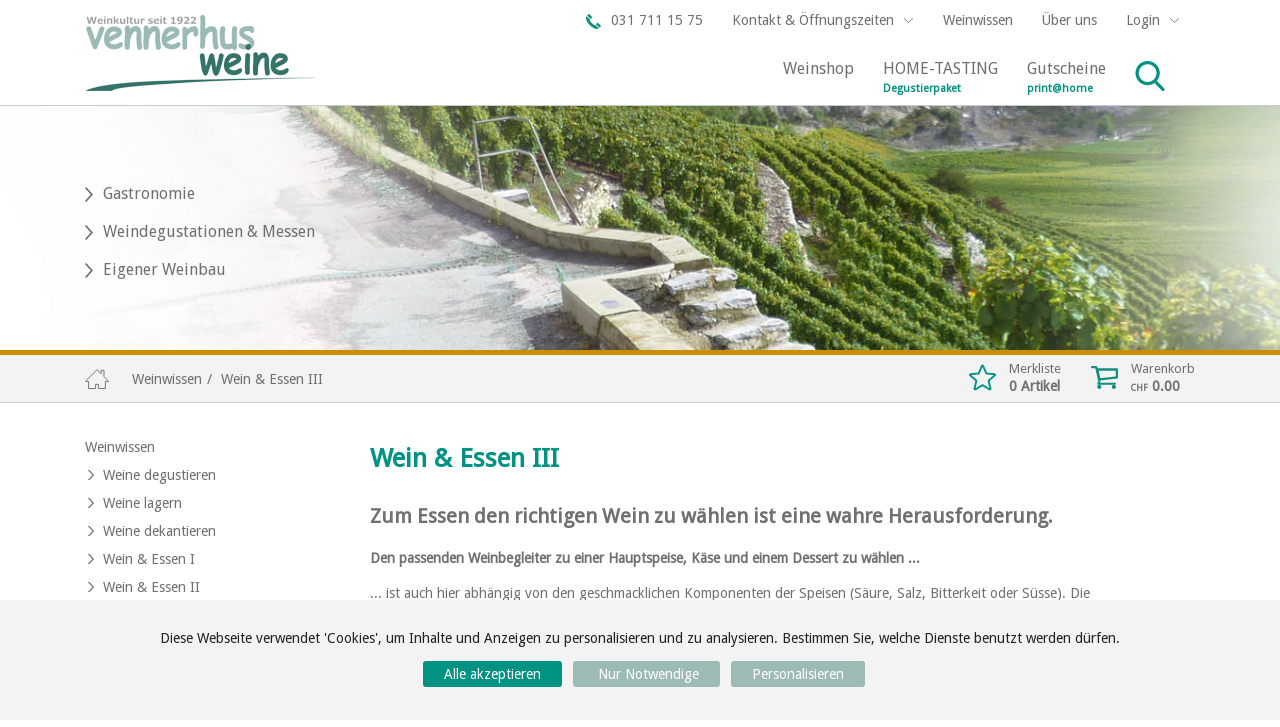

--- FILE ---
content_type: text/html;charset=UTF-8
request_url: https://www.vennerhus.ch/Wein-Essen-III-638
body_size: 16905
content:
<!DOCTYPE html>
<html xmlns="http://www.w3.org/1999/xhtml" lang="de-ch">
<head>
	

<meta name="google-site-verification" content="iaJpAeIe7zmUrVQl7LkGxh_fbM5CwDXjIwyYq0Z2ba0" />


	
		<script src="/modules/cookiebanner/includes/javascript/tarteaucitron/tarteaucitron.js"></script>

		
		<script type="text/javascript">
			

			tarteaucitronCustomText = {
			  'engage-recaptcha': '<p>Zum Schutz vor Spam setzen wir den Dienst von reCAPTCHA ein. Wenn Sie mit den <a href=\"https://policies.google.com/privacy\" target=\"_blank\">Datenschutzbestimmungen</a> des Dienstes einverstanden sind, klicken Sie bitte auf den folgenden Button, um das Formular abschicken zu können.</p>'
			};

			
			tarteaucitron.init({
				"privacyUrl": "", /* Privacy policy url */
				"bodyPosition": "bottom", /* or top to bring it as first element for accessibility */

				"hashtag": "#tarteaucitron", /* Open the panel with this hashtag */
				"cookieName": "tarteaucitron", /* Cookie name */

				"orientation": "bottom", /* Banner position (top - bottom) */

				"groupServices": false, /* Group services by category */
				"showDetailsOnClick": true, /* Click to expand the description */
				"serviceDefaultState": "wait", /* Default state (true - wait - false) */

				"showAlertSmall": false, /* Show the small banner on bottom right */
				"cookieslist": false, /* Show the cookie list */

				"closePopup": false, /* Show a close X on the banner */

				"showIcon": false, /* Show cookie icon to manage cookies */
				//"iconSrc": "", /* Optionnal: URL or base64 encoded image */
				"iconPosition": "BottomRight", /* BottomRight, BottomLeft, TopRight and TopLeft */

				"adblocker": false, /* Show a Warning if an adblocker is detected */

				"DenyAllCta" : true, /* Show the deny all button */
				"AcceptAllCta" : true, /* Show the accept all button when highPrivacy on */
				"highPrivacy": true, /* HIGHLY RECOMMANDED Disable auto consent */

				"handleBrowserDNTRequest": false, /* If Do Not Track == 1, disallow all */

				"removeCredit": true, /* Remove credit link */
				"moreInfoLink": true, /* Show more info link */

				"useExternalCss": false, /* If false, the tarteaucitron.css file will be loaded */
				"useExternalJs": false, /* If false, the tarteaucitron.js file will be loaded */

				//"cookieDomain": ".my-multisite-domaine.fr", /* Shared cookie for multisite */

				"readmoreLink": "", /* Change the default readmore link */

				"mandatory": true, /* Show a message about mandatory cookies */
				"mandatoryCta": true /* Show the disabled accept button when mandatory on */
			});

		</script>
	
			<script type="text/javascript">
				
								tarteaucitron.user.googletagmanagerId = 'GTM-KDGK5R6X';
								(tarteaucitron.job = tarteaucitron.job || []).push('googletagmanager');
							
								tarteaucitron.user.recaptchaapi = '6LenifEdAAAAANftNgMUZ4p6r4KLeIcRzpFLt_TQ';
								(tarteaucitron.job = tarteaucitron.job || []).push('recaptcha');

								document.addEventListener("recaptcha_allowed", function(e){
									$('.recaptchawrapper').removeClass('recaptchawrapper');
									$('body').wsCaptcha();
								});
								document.addEventListener("recaptcha_loaded", function(e){
									$('.recaptchawrapper').removeClass('recaptchawrapper');
									$('body').wsCaptcha();
								});
							
								tarteaucitron.user.googlemapsKey = 'AIzaSyAi3n-fPfQ0abfLv_YOoZFId0oQc6uJpx8';
								tarteaucitron.user.googlemapsLibraries = 'places'; // fÃ¼r Maps-Suche
								(tarteaucitron.job = tarteaucitron.job || []).push('googlemaps');

								if (typeof initGoogleMap === 'function') {
									document.addEventListener("googlemaps_apiloaded", function(e){
										
										$('.googlemaps-canvas').parent().each(function(){
											initGoogleMap($(this));
										});
									});
								}
							
			</script>
		

	<meta http-equiv="X-UA-Compatible" content="IE=edge">
	<meta http-equiv="Content-Type" content="text/html; charset=UTF-8" />

	
		<link rel="canonical" href="https://www.vennerhus.ch/Wein-Essen-III-638">

		
		
		<meta name="title" content="Wein-Essen-III">
	
		<meta name="description" content="Wein-Essen-III">
	

	<title>Wein-Essen-III</title>

	<meta name="viewport" content="width=device-width, initial-scale=1.0">

	
	
	<link rel="shortcut icon" type="image/x-icon" href="/includes/images/logo.ico" />
	
	<link rel="apple-touch-icon" href="/includes/images/logo.svg" />
	
		<meta property="og:site_name" content="Vennerhus Weine AG">
		<meta property="og:type" content="website">
		<meta property="og:locale" content="de_CH">
		<meta property="og:title" content="Wein & Essen III">
		
			<meta property="og:url" content="https://www.vennerhus.ch/Wein-Essen-III-638">
		
			<meta property="og:description" content="Wein-Essen-III">
		
			<meta property="article:published_time" content="2017-12-14CEST16:31Z">
		
			<meta property="article:modified_time" content="2018-03-14CEST17:12Z">
		
		<meta name="twitter:card" content="summary">
		<meta name="twitter:title" content="Wein &amp; Essen III">
		
			<meta name="twitter:site" content="https://www.vennerhus.ch/Wein-Essen-III-638">
		
			<meta name="twitter:description" content="Wein-Essen-III">
		
				<script type="application/ld+json">
					{
						"@context": "http://schema.org",
						"@type": "WebPage",
						
							"headline": "Wein & Essen III",
						
							"description": "Wein-Essen-III",
						
							"datePublished": "2017-12-14CEST16:31Z",
						
							"dateModified": "2018-03-14CEST17:12Z",
						
							"url": "https://www.vennerhus.ch/Wein-Essen-III-638",
						
			"publisher": {
				"@type": "Organization",
				"name": "Vennerhus Weine AG",
				"url": "https://www.vennerhus.ch",
				
				"logo": {
					"@type": "ImageObject",
					"url": "https://www.vennerhus.ch/includes/images/logo.svg",
					"height": "100",
					"width": "300"
				}
			}
		
					}
				</script>
			<link href="/includes/styles/font-awesome/font-awesome-all.min.css" type="text/css" rel="stylesheet" /><link href="/includes/styles/bootstrap/css/bootstrap.min.css" type="text/css" rel="stylesheet" /><link href="/includes/styles/webtool.frontend.css" type="text/css" rel="stylesheet" /><link href="/includes/styles/bootstrap/css/bootstrap-slider.min.css" type="text/css" rel="stylesheet" /><link href="/modules/mediabrowser/includes/css/css-file-icons.css" type="text/css" rel="stylesheet" /><link href="/modules/purchase/includes/styles/styles.css" type="text/css" rel="stylesheet" /><link href="/modules/banner/includes/styles/css/styles.css" type="text/css" rel="stylesheet" /><link href="/includes/styles/css/styles.css" type="text/css" rel="stylesheet" /><script src="/includes/javascript/jquery/jquery.min.js" type="text/javascript"></script><script src="/includes/javascript/bootstrap/tether.min.js" type="text/javascript"></script><script src="/includes/i18n/webtool/messages.js" type="text/javascript"></script><script src="/includes/javascript/jquery/plugins/jquery.uri.min.js" type="text/javascript"></script>

	<script type="text/javascript">
		window.googleMapJSAPIKey = 'AIzaSyAi3n-fPfQ0abfLv_YOoZFId0oQc6uJpx8';
	</script>

	
		

		<!-- Google Tag Manager -->
		<script>(function(w,d,s,l,i){w[l]=w[l]||[];w[l].push({'gtm.start':
		new Date().getTime(),event:'gtm.js'});var f=d.getElementsByTagName(s)[0],
		j=d.createElement(s),dl=l!='dataLayer'?'&l='+l:'';j.async=true;j.src=
		'https://www.googletagmanager.com/gtm.js?id='+i+dl;f.parentNode.insertBefore(j,f);
		})(window,document,'script','dataLayer','GTM-KDGK5R6X');</script>
		<!-- End Google Tag Manager -->
	




</head>
<body>
	<div id="js-loading-in-progress" class="hide"></div>

	

	<div class="cus-navigation d-none d-lg-block">
		<div class="container">
			<div class="row">
				<div class="col-md-3 cus-logo">
					<a href="/"><img src="/includes/images/logo_vennerhus_232_77.png" width="232px" height="77px" alt="Logo Vennerhus AG"></a>
				</div>
				<div class="col-md-9">
					<div class="row-fluid">
						<div class="col text-right">
							
							
		<ul class="navigation-inline cus-navigation-meta">
			
			<li><a href="tel:+41317111575"><img src="/includes/images/icon-phone.svg" width="15px" height="15px" alt="Phone Icon">031 711 15 75</a></li>
			

						<li>
							<a href="" class="cus-navigation-meta-has-children" data-toggle="dropdown" data-offset="-200px">Kontakt & Öffnungszeiten<span class="cus-navigation-meta-sub-dropdown-arrow"></span></a>
							<div class="cus-navigation-meta-sub-dropdown dropdown-menu">
								<a href="" class="cus-navigation-meta-sub-close"></a>
								<div class="row justify-content-end">
					
						
									<div class="col col-md-6">
										<ul id="" class="cus-navigation-meta-sub">
											
								<li><a class="js-navigation-meta-sub-link active" href="#meta_sub_12553">Kontakt</a></li>
							
								<li><a class="js-navigation-meta-sub-link " href="#meta_sub_12555">Öffnungszeiten</a></li>
							
										</ul>
									</div>
									<div class="col col-md-6">
										
								<div class="cus-navigation-meta-sub-content active" id="meta_sub_12553">
									<p><strong>Vennerhus Weine AG</strong><br />
Dorfstrasse 14<br />
CH - 3506 Grossh&ouml;chstetten<br />
Telefon 031 711 15 75<br />
Telefax 031 711 17 86<br />
Email <a href="javascript:void(location.href='mailto:'+String.fromCharCode(105,110,102,111,64,118,101,110,110,101,114,104,117,115,46,99,104)+'?subject=Kontaktanfrage')">info@vennerhus.ch</a></p>

<p><a href="/Kontakt-817">Kontaktformular</a></p>

								</div>
							
								<div class="cus-navigation-meta-sub-content " id="meta_sub_12555">
									<p><strong>Montag-Freitag</strong><br />
09.00-12.00 Uhr<br />
13.30-18.30&nbsp;Uhr<br />
<strong>Samstag&nbsp;</strong>09.00-16.00 Uhr</p>

<p>&nbsp;</p>

								</div>
							
									</div>
								</div>
							</div>
						</li>
					
						
						<li><a class="" href="/Weinwissen-670">Weinwissen</a></li>
					
						
						<li><a class="" href="/Ueber-uns-691">Über uns</a></li>
					
			
			<li class="js-user-shortcuts-navi">

		<a href="" class="cus-navigation-meta-has-children" data-toggle="dropdown" data-offset="-220px">Login<span class="cus-navigation-meta-sub-dropdown-arrow"></span></a>
		<div class="cus-navigation-meta-sub-dropdown js-navigation-meta-sub-dropdown dropdown-menu">
			<a href="" class="cus-navigation-meta-sub-close"></a>
			<div class="row justify-content-end">
				<div class="col col-md-6">
					<ul id="" class="cus-navigation-meta-sub">
						<li><a href="#meta_sub_login_1" class="js-navigation-meta-sub-link active">Login</a></li>
						<li><a href="#meta_sub_login_2" class="js-navigation-meta-sub-link">Passwort vergessen</a></li>
						<li><a href="#meta_sub_login_3" class="js-navigation-meta-sub-link">Neukundenregistration</a></li>
					</ul>
				</div>
				<div class="col col-md-6">
					<div class="cus-navigation-meta-sub-content active" id="meta_sub_login_1">
						<form action="/User/loginJS" data-ws-fieldidsencryptionkey="id_encryptionKey" data-ws-fieldidsencrypted="id_password" method="POST" class="radio-selection-slave js-submit-on-enter validate js-encrypt" id="id_formNaviLogin" name="formNaviLogin" ><input type="hidden" class="no-change-trigger" name="formToken" value="BF348248-BD9B-D375-BD2A007D0FA95473" />
							<input  value="/Wein-Essen-III-638/" class="form-control" name="originalEvent" type="hidden"/>
							
	<input  class="form-control" name="password" id="id_password" type="hidden"/>

							<input type="hidden" name="encryptionKey" id="id_encryptionKey" value="$">

							<div class="form-group isRequired">
								<input type="text" name="username" id="id_username" class="form-control required" placeholder="E-Mail">
							</div>
							<div class="form-group isRequired">
								<input type="password" name="passwordField" id="id_password_unencrypted" class="form-control required" placeholder="Passwort">
							</div>
							<button type="submit" class="btn btn-primary btn-block js-btn-navigation-login">Jetzt anmelden</button>
						</form>
					</div>
					<div class="cus-navigation-meta-sub-content js-navigation-login-forgotten" id="meta_sub_login_2">
						<form action="/User/loginForgottenJS" method="POST" id="id_formNaviLoginForgotten" class="js-submit-on-enter validate" name="formNaviLoginForgotten" ><input type="hidden" class="no-change-trigger" name="formToken" value="BF348248-BD9B-D375-BD2A007D0FA95473" />
							<input  value="/Wein-Essen-III-638/" class="form-control" name="originalEvent" type="hidden"/>
							
	<input  value="1" class="form-control" name="userAreaId" id="id_userAreaId" type="hidden"/>


							<div class="form-group">
								<input type="email" name="email" id="id_email" class="form-control required email" placeholder="E-Mail">
							</div>
							<button type="submit" class="btn btn-primary btn-block js-btn-navigation-login-forgotten">Passwort anfordern</button>
						</form>
					</div>
					<div class="cus-navigation-meta-sub-content" id="meta_sub_login_3">
						Sie k&ouml;nnen Ihre Daten für ein Login im Wein-Shop w&auml;hrend des Bestellvorgangs eingeben.
					</div>
				</div>
			</div>
		</div>
	</li>
		</ul>
	
						</div>
					</div>
					
					
	<ul class="navigation-desktop js-navigation-desktop cus-navigation-main">
		
					<li><a class="cus-navigation-main-has-children " href="#sub_12561" data-show-banner="#navigation-banner-1">Weinshop</a></li>
				
					
					<li><a href="/HOME-TASTING-Degustierpaket-736" class="">HOME-TASTING<span>Degustierpaket</span></a></li>
				
					
					<li><a href="/Gutscheine-print-at-home-758" class="">Gutscheine<span>print@home</span></a></li>
				
		<li> <form action="/Page:Search/search" method="get" class="search js-submit-on-enter validate" id="id_formSearchsite" name="formSearchsite"> 
			<a href="" class="cus-search-trigger"><img src="/includes/images/icon-search.svg" height="30px" width="30px" alt="search icon"></a>
			<div class="cus-search-dropdown">
				<div class="cus-search-dropdown-arrow"></div>
				<div class="input-group">
					<input type="text" name="searchString" class="form-control typeahead" placeholder="Suchbegriff">
					<div class="input-group-append">
						<button class="input-group-text cus-input-group-addon site-search" type="submit"><img src="/includes/images/icon-search-white.svg" width="17px" height="17px" alt="white search icon"></button>
					</div>
				</div>
				
			</div>
		</form> </li>
	</ul>

				</div>
			</div>
		</div>
		
		
			<div id="navigation-sub" class="cus-navigation-sub-container collapse">
				<a href="" class="cus-navigation-sub-close"></a>
				<div class="container">
					<div class="row justify-content-end">
						<div class="col col-md-3">
							
					<ul id="sub_12561" class="cus-navigation-sub">
						
						<li><a href="#sub_12563">Weintyp</a></li>
					
						<li><a href="#sub_12565">Land</a></li>
					
						<li><a href="#sub_12567">Speisenempfehlung</a></li>
					
						<li><a href="/Aktionen-607">Aktionen</a></li>
					
						<li><a href="/Bio-Weine-608">Bio Weine</a></li>
					
						<li><a href="/Vegane-Weine-609">Vegane Weine</a></li>
					
						<li><a href="/Niklaus-Wittwer-Weine-610">Niklaus Wittwer Weine</a></li>
					
					</ul>
				
						</div>
						<div class="col col-md-7">
							
					<div class="row cus-navigation-sub-sub" id="sub_12563" data-title="Weintyp">
						
	<div class="col d-none d-lg-flex">
		<ul>
			<li><a href="/Produkte">Alle</a></li>
			
				<li><a href="/Produkte?filter_main_attributeIds$Weintyp=1591">Alkoholfrei</a></li>
			
				<li><a href="/Produkte?filter_main_attributeIds$Weintyp=598">Schaumwein rosé</a></li>
			
				<li><a href="/Produkte?filter_main_attributeIds$Weintyp=592">Weisswein</a></li>
			
				<li><a href="/Produkte?filter_main_attributeIds$Weintyp=593">Roséwein</a></li>
			
				<li><a href="/Produkte?filter_main_attributeIds$Weintyp=591">Rotwein</a></li>
			
				<li><a href="/Produkte?filter_main_attributeIds$Weintyp=597">Schaumwein weiss</a></li>
			
				<li><a href="/Produkte?filter_main_attributeIds$Weintyp=599">Schaumwein rot</a></li>
			
				<li><a href="/Produkte?filter_main_attributeIds$Weintyp=594">Süsswein weiss</a></li>
			
				<li><a href="/Produkte?filter_main_attributeIds$Weintyp=596">Süsswein rot</a></li>
			
		</ul>
	</div>
	
	 
			
			<div class="col d-none d-lg-block cus-navigation-banner">
				<div class="cus-navigation-banner-title">Monats-Hit Januar 2026</div>
				
				
					
					<img class="float-right" src="/cust/images/gallery/17C/shopSmall/Primitivo Patu_Tenuta Giustini 2022 2.jpg" alt="">
				
				<p>Primitivo Patù</p>
				<p>Starten Sie das neue Jahr mit einem wunderbaren Primitivo aus Apulien.</p>
				
				<a style="display: none;" href="/Shop:Product/productDetail?entryId=827" class="cus-product" data-product-modal>Mehr erfahren</a>
			</div>
		
					</div>
				
					<div class="row cus-navigation-sub-sub" id="sub_12565" data-title="Land">
						
	<div class="col d-none d-lg-flex">
		<ul>
			
				<li><a href="/Produkte?filter_main_categoryIds$land=220">Schweiz</a></li>
			
				<li><a href="/Produkte?filter_main_categoryIds$land=221">Österreich</a></li>
			
				<li><a href="/Produkte?filter_main_categoryIds$land=222">Deutschland</a></li>
			
				<li><a href="/Produkte?filter_main_categoryIds$land=224">Portugal</a></li>
			
				<li><a href="/Produkte?filter_main_categoryIds$land=223">Spanien</a></li>
			
				<li><a href="/Produkte?filter_main_categoryIds$land=225">Italien</a></li>
			
				<li><a href="/Produkte?filter_main_categoryIds$land=226">Frankreich</a></li>
			
				<li><a href="/Produkte?filter_main_categoryIds$land=371">Europa</a></li>
			
				<li><a href="/Produkte?filter_main_categoryIds$land=410">England</a></li>
			
		</ul>
	</div>
	
	 
			
			<div class="col d-none d-lg-block cus-navigation-banner">
				<div class="cus-navigation-banner-title">Monats-Hit Januar 2026</div>
				
				
					
					<img class="float-right" src="/cust/images/gallery/17C/shopSmall/Primitivo Patu_Tenuta Giustini 2022 2.jpg" alt="">
				
				<p>Primitivo Patù</p>
				<p>Starten Sie das neue Jahr mit einem wunderbaren Primitivo aus Apulien.</p>
				
				<a style="display: none;" href="/Shop:Product/productDetail?entryId=827" class="cus-product" data-product-modal>Mehr erfahren</a>
			</div>
		
					</div>
				
					<div class="row cus-navigation-sub-sub" id="sub_12567" data-title="Speisenempfehlung">
						
	<div class="col d-none d-lg-flex">
		<div class="cus-navigation-sub-sub-row">
			<ul class="col-sm-5">
				
					<li><a href="/Produkte?filter_main_attributeIds$Speisenempfehlung=1121">Ap&eacute;ritif &amp; Antipasti</a></li>
					
					<li><a href="/Produkte?filter_main_attributeIds$Speisenempfehlung=1132">Asiatisch &amp; Orientalisch</a></li>
					
					<li><a href="/Produkte?filter_main_attributeIds$Speisenempfehlung=1127">Fisch &amp; Meeresfr&uuml;chte</a></li>
					
					<li><a href="/Produkte?filter_main_attributeIds$Speisenempfehlung=1126">Fischgerichte kalt</a></li>
					
					<li><a href="/Produkte?filter_main_attributeIds$Speisenempfehlung=1128">Fleischgerichte kalt</a></li>
					
					<li><a href="/Produkte?filter_main_attributeIds$Speisenempfehlung=1133">Fondue, Raclette &amp; Co</a></li>
					
					<li><a href="/Produkte?filter_main_attributeIds$Speisenempfehlung=1135">K&auml;se frisch &amp; mild</a></li>
					
					<li><a href="/Produkte?filter_main_attributeIds$Speisenempfehlung=1134">K&auml;se w&uuml;rzig &amp; rezent</a></li>
					
						</ul>
						<ul class="col-sm-5">
					
					<li><a href="/Produkte?filter_main_attributeIds$Speisenempfehlung=1129">Kalb, Gefl&uuml;gel &amp; Kaninchen</a></li>
					
					<li><a href="/Produkte?filter_main_attributeIds$Speisenempfehlung=1124">Pizza, Pasta &amp; Pilzgerichte</a></li>
					
					<li><a href="/Produkte?filter_main_attributeIds$Speisenempfehlung=1125">Reis- und Getreidegerichte</a></li>
					
					<li><a href="/Produkte?filter_main_attributeIds$Speisenempfehlung=1130">Rind, Schwein &amp; Pferd</a></li>
					
					<li><a href="/Produkte?filter_main_attributeIds$Speisenempfehlung=1136">S&uuml;ssspeisen</a></li>
					
					<li><a href="/Produkte?filter_main_attributeIds$Speisenempfehlung=1122">Salate &amp; Rohkost</a></li>
					
					<li><a href="/Produkte?filter_main_attributeIds$Speisenempfehlung=1123">Suppen &amp; Gem&uuml;sespeisen</a></li>
					
					<li><a href="/Produkte?filter_main_attributeIds$Speisenempfehlung=1131">Wild &amp; Lamm</a></li>
					
			</ul>
		</div>
	</div>
	
	
					</div>
				
					<div class="row cus-navigation-sub-sub" id="sub_12569" data-title="Aktionen">
						
					</div>
				
					<div class="row cus-navigation-sub-sub" id="sub_12571" data-title="Bio Weine">
						
					</div>
				
					<div class="row cus-navigation-sub-sub" id="sub_12573" data-title="Vegane Weine">
						
					</div>
				
					<div class="row cus-navigation-sub-sub" id="sub_12575" data-title="Niklaus Wittwer Weine">
						
					</div>
				
						</div>
					</div>
				</div>
			</div>
		
	</div>

	<div class="container cus-navigation-smallscreen d-xl-none">
		<form action="/Page:Search/search" method="get" class="search js-submit-on-enter validate" id="id_formSearchsiteMobile" name="formSearchsiteMobile"> 
			<div class="search row">
				<div class="col-4"><a href="/" class="cus-logo-smallscreen"><img src="/includes/images/logo_vennerhus_120_40.png" width="120px" height="40px" alt="Vennerhus"></a></div>
				<div class="col-8 text-right">
					
					<a href="/Purchase:Order/shoppingcart" class="mr-2">
						<img src="/includes/images/cart.svg" width="30px" height="30px" alt="Merkliste">
					</a>
					<a href="/Purchase:Watchlist/watchlist" class="mr-2">
						<img src="/includes/images/icon-star-outline.svg" width="30px" height="30px" alt="Merkliste">
					</a>
		
			<a href="" class="cus-search-trigger cus-search-trigger-smallscreen"><img src="/includes/images/icon-search.svg" height="30px" width="30px" alt="search icon"></a>
			<div class="cus-search-dropdown cus-search-dropdown-smallscreen">
				<div class="cus-search-dropdown-arrow"></div>
				<div class="input-group">
					<input type="text" name="searchString" class="form-control typeahead" placeholder="Suchbegriff">
					<div class="input-group-append">
						<button class="input-group-text cus-input-group-addon site-search" type="submit"><img src="/includes/images/icon-search-white.svg" width="17px" height="17px" alt="white search icon"></button>
					</div>
				</div>
				
			</div>
		
					<a href="" class="cd-nav-trigger"><img src="/includes/images/burger.svg" height="24px" width="32px" alt="mobile navigation icon"></a>
				</div>
			</div>
		</form> 
	</div>

	<div class="cd-overlay d-xl-none"></div>
	<div id="cd-primary-nav" class="cd-primary-nav is-fixed d-xl-none">
		<a href="" rel="nofollow" class="cd-primary-nav-close"></a>
		
		<ul>
			
			<li class="has-children">
				<a href="#259">Weinshop</a>
		
				<ul class="secondary-nav is-hidden">
					<li class="go-back"><a href="#259">Zurück</a></li>
					
						<li class="see-all"><a href="/Produkte-866" class="btn btn-primary">Weinshop</a></li>
					
			<li class="">
				<a href="/Produkte-866">Alle Weine</a>
		
				</li>
			
			<li class="">
				<a href="/Heideboden-1420">Monats-Hit</a>
		
				</li>
			
			<li class="">
				<a href="/Aktionen-607">Aktionen</a>
		
				</li>
			
			<li class="">
				<a href="/Bio-Weine-608">Bio Weine</a>
		
				</li>
			
			<li class="">
				<a href="/Vegane-Weine-609">Vegane Weine</a>
		
				</li>
			
			<li class="">
				<a href="/Niklaus-Wittwer-Weine-610">Eigener Weinanbau</a>
		
						</li>
					</ul>
				</li>
			
			<li class="has-children">
				<a href="#260">HOME-TASTING</a>
		
				<ul class="secondary-nav is-hidden">
					<li class="go-back"><a href="#260">Zurück</a></li>
					
						<li class="see-all"><a href="/HOME-TASTING-Degustierpaket-736" class="btn btn-primary">HOME-TASTING</a></li>
					
			<li class="">
				<a href="/HOME-TASTING-Inhalt-733">HOME-TASTING Inhalt</a>
		
				</li>
			
			<li class="">
				<a href="/HOME-TASTING-Anmeldung-823">HOME-TASTING Anmeldung</a>
		
				</li>
			
			<li class="">
				<a href="/Gutscheine-HOME-TASTING-718">HOME-TASTING Gutscheine</a>
		
						</li>
					</ul>
				</li>
			
			<li class="has-children">
				<a href="#261">Gutscheine print@home</a>
		
				<ul class="secondary-nav is-hidden">
					<li class="go-back"><a href="#261">Zurück</a></li>
					
						<li class="see-all"><a href="/Gutscheine-print-at-home-758" class="btn btn-primary">Gutscheine print@home</a></li>
					
			<li class="">
				<a href="/Gutscheine-Geldbetrag-CHF-9">Gutscheine Geldbetrag CHF</a>
		
				</li>
			
			<li class="">
				<a href="/Gutscheine-HOME-TASTING-718">Gutscheine HOME~TASTING</a>
		
						</li>
					</ul>
				</li>
			
			<li class="">
				<a href="/Weinflaschen-mit-persoenlichen-Etiketten-755">Persönliche Etiketten</a>
		
				</li>
			
			<li class="has-children">
				<a href="#10313">Gastronomie</a>
		
				<ul class="secondary-nav is-hidden">
					<li class="go-back"><a href="#10313">Zurück</a></li>
					
						<li class="see-all"><a href="/Gastronomie-740" class="btn btn-primary">Gastronomie</a></li>
					
			<li class="">
				<a href="/Service-Vorteile-744">Service & Vorteile</a>
		
				</li>
			
			<li class="">
				<a href="/Ansprechpartnerinnen-746">Ansprechpartner</a>
		
				</li>
			
			<li class="">
				<a href="/Gastro-Login-745">Gastro-Login</a>
		
						</li>
					</ul>
				</li>
			
			<li class="has-children">
				<a href="#10314">Weindegustationen & Messen</a>
		
				<ul class="secondary-nav is-hidden">
					<li class="go-back"><a href="#10314">Zurück</a></li>
					
						<li class="see-all"><a href="/Weindegustationen--Messen-699" class="btn btn-primary">Weindegustationen & Messen</a></li>
					
			<li class="">
				<a href="/Weindegustation-und-Anlaesse-oeffentlich-2000">Weindegustationen öffentlich</a>
		
				</li>
			
			<li class="">
				<a href="/Weindegustationen-privat-631">Weindegustationen privat</a>
		
				</li>
			
			<li class="">
				<a href="/Weinmessen-und-Weintage-630">Weinmessen und Weintage</a>
		
						</li>
					</ul>
				</li>
			
			<li class="has-children">
				<a href="#10306">Eigener Weinbau</a>
		
				<ul class="secondary-nav is-hidden">
					<li class="go-back"><a href="#10306">Zurück</a></li>
					
						<li class="see-all"><a href="/Eigener-Weinbau-703" class="btn btn-primary">Eigener Weinbau</a></li>
					
			<li class="">
				<a href="/Geschichte-707">Geschichte</a>
		
				</li>
			
			<li class="">
				<a href="/Impressionen-772">Impressionen</a>
		
				</li>
			
			<li class="">
				<a href="/Philosophie-709">Philosophie</a>
		
			</li>
		</ul>
	
	</li>

			<li class="has-children">
				<a href="#121">Kontakt & Öffnungszeiten</a>
		
				<ul class="secondary-nav is-hidden">
					<li class="go-back"><a href="#121">Zurück</a></li>
					
						<li class="see-all"><a href="/Kontakt-817" class="btn btn-primary">Kontakt & Öffnungszeiten</a></li>
					
			<div class="col-md-12 mobile-content" id="sub_12553" data-title="Kontakt">
				<p><strong>Vennerhus Weine AG</strong><br />
Dorfstrasse 14<br />
CH - 3506 Grossh&ouml;chstetten<br />
Telefon 031 711 15 75<br />
Telefax 031 711 17 86<br />
Email <a href="javascript:void(location.href='mailto:'+String.fromCharCode(105,110,102,111,64,118,101,110,110,101,114,104,117,115,46,99,104)+'?subject=Kontaktanfrage')">info@vennerhus.ch</a></p>

<p><a href="/Kontakt-817">Kontaktformular</a></p>

			</div>
		
			<div class="col-md-12 mobile-content" id="sub_12555" data-title="Öffnungszeiten">
				<p><strong>Montag-Freitag</strong><br />
09.00-12.00 Uhr<br />
13.30-18.30&nbsp;Uhr<br />
<strong>Samstag&nbsp;</strong>09.00-16.00 Uhr</p>

<p>&nbsp;</p>

			</div>
		
						</li>
					</ul>
				</li>
			
			<li class="parent-active has-children">
				<a href="#142">Weinwissen</a>
		
				<ul class="secondary-nav is-hidden">
					<li class="go-back"><a href="#142">Zurück</a></li>
					
						<li class="see-all"><a href="/Weinwissen-670" class="btn btn-primary">Weinwissen</a></li>
					
			<li class="">
				<a href="/Weine-degustieren-633">Weine degustieren</a>
		
				</li>
			
			<li class="">
				<a href="/Weine-lagern-635">Weine lagern</a>
		
				</li>
			
			<li class="">
				<a href="/Weine-dekantieren-634">Weine dekantieren</a>
		
				</li>
			
			<li class="">
				<a href="/Wein-Essen-I-636">Wein & Essen I</a>
		
				</li>
			
			<li class="">
				<a href="/Wein-Essen-II-637">Wein & Essen II</a>
		
				</li>
			
			<li class="active">
				<a href="/Wein-Essen-III-638">Wein & Essen III</a>
		
				</li>
			
			<li class="">
				<a href="/Rebsorten-A-Z-769">Rebsorten A-Z</a>
		
				</li>
			
			<li class="">
				<a href="/Fachbegriffe-A-Z-771">Fachbegriffe A-Z</a>
		
				</li>
			
			<li class="">
				<a href="/Genuss-Temperatur-639">Genuss-Temperatur</a>
		
				</li>
			
			<li class="">
				<a href="/Schaumweine-640">Schaumweine</a>
		
				</li>
			
			<li class="">
				<a href="/Flaschennamen-641">Flaschennamen</a>
		
				</li>
			
			<li class="">
				<a href="/Kurzbegriffe-Icons-611">Kurzbegriffe & Icons</a>
		
						</li>
					</ul>
				</li>
			
			<li class="has-children">
				<a href="#234">Über uns</a>
		
				<ul class="secondary-nav is-hidden">
					<li class="go-back"><a href="#234">Zurück</a></li>
					
						<li class="see-all"><a href="/Ueber-uns-691" class="btn btn-primary">Über uns</a></li>
					
			<li class="">
				<a href="/Portraet-643">Porträt</a>
		
				</li>
			
			<li class="">
				<a href="/Vennerhus-Team-773">Vennerhus-Team</a>
		
				</li>
			
			<li class="">
				<a href="/Stellenangebote-698">Stellenangebote</a>
		
			</li>
		</ul>
	
	</li>

			
			<span class="js-user-mobile-shortcuts-navi">
		<li><a href="/User/loginMobile">Login</a></li>
	</span>
		</ul>
	</div>

	
	

	<div class="cus-jumbotron d-none d-md-block" data-image="/cust/media/images/Banner/Banner_Reblage_Wallis_1.jpg">
	
		
		<div class="container">
			<div class="row">
				<div class="col">
					
	<ul class="cus-navigation-jumbotron">
		
				<li><a href="/Gastronomie-740">Gastronomie</a></li>
			
				<li><a href="/Weindegustationen--Messen-699">Weindegustationen & Messen</a></li>
			
				<li><a href="/Eigener-Weinbau-703">Eigener Weinbau</a></li>
			
	</ul>

				</div>
			</div>
		</div>
	</div>
	
	<div class="cus-bar d-none d-lg-block">
		<div class="container">
			<div class="row">
				<div class="col cus-bar-content">
					
					<ul class="cus-breadcrumb d-none d-lg-inline-block">
						
				
					<li><a href="/"></a></li>
					
						
						<li>
							
							<a href="/Weinwissen-670" >Weinwissen</a>
							
						</li>
					
						
						<li>
							
							<a >Wein & Essen III</a>
							
						</li>
					
					</ul>
					<div class="cus-bar-triggers js-shop-shortcuts">
	<a href="/Purchase:Watchlist/watchlist" class="js-nav-watchlist-cart cus-favorites-trigger">Merkliste <div class="js-info-watchlist-cart-numberOfPositionsWithText" data-ws-text-singular="Artikel" data-ws-text-plural="Artikel">0 Artikel</div></a>

	<a href="/Purchase:Order/shoppingcart" class="js-nav-shopping-cart cus-cart-trigger float-right">Warenkorb <div><span class="cus-currency">CHF</span> <i class="js-info-shopping-cart-total">        0.00</i></div></a>
</div>
				</div>
			</div>
		</div>
	</div>
	<div class="d-lg-none">
		<div class="container">
			<div class="row">
				<div class="col">
					<ul class="cus-breadcrumb cus-breadcrumb-smallscreen d-lg-none">
						
				
					<li><a href="/"></a></li>
					
						
						<li>
							
							<a href="/Weinwissen-670" >Weinwissen</a>
							
						</li>
					
						
						<li>
							
							<a >Wein & Essen III</a>
							
						</li>
					
					</ul>
				</div>
			</div>
		</div>
	</div>

	<div class="js-main-content">
		
		<div class="container">
			<div class="row">
				
					<div class="col-md-3 mb-5 d-none d-sm-block">
						
		<ul class="nav-left d-none d-md-block">
			

					<li class="parent-active">
						
							
							<a class="parent-active" href="/Weinwissen-670">Weinwissen</a>
						
							<ul>
						

					<li class="">
						
							
							<a class="" href="/Weine-degustieren-633">Weine degustieren</a>
						
							</li>
						

					<li class="">
						
							
							<a class="" href="/Weine-lagern-635">Weine lagern</a>
						
							</li>
						

					<li class="">
						
							
							<a class="" href="/Weine-dekantieren-634">Weine dekantieren</a>
						
							</li>
						

					<li class="">
						
							
							<a class="" href="/Wein-Essen-I-636">Wein & Essen I</a>
						
							</li>
						

					<li class="">
						
							
							<a class="" href="/Wein-Essen-II-637">Wein & Essen II</a>
						
							</li>
						

					<li class="active">
						
							
							<a class="active" href="/Wein-Essen-III-638">Wein & Essen III</a>
						
							</li>
						

					<li class="">
						
							
							<a class="" href="/Rebsorten-A-Z-769">Rebsorten A-Z</a>
						
							</li>
						

					<li class="">
						
							
							<a class="" href="/Fachbegriffe-A-Z-771">Fachbegriffe A-Z</a>
						
							</li>
						

					<li class="">
						
							
							<a class="" href="/Genuss-Temperatur-639">Genuss-Temperatur</a>
						
							</li>
						

					<li class="">
						
							
							<a class="" href="/Schaumweine-640">Schaumweine</a>
						
							</li>
						

					<li class="">
						
							
							<a class="" href="/Flaschennamen-641">Flaschennamen</a>
						
							</li>
						

					<li class="">
						
							
							<a class="" href="/Kurzbegriffe-Icons-611">Kurzbegriffe & Icons</a>
						
						</li>
					</ul>
				
						</li>
					</ul>
				
			</li>
		</ul>
	
					</div>
					
				<div class="col-md-9 mb-5">
					
	<div class="cus-title-wrapper">
		
		<h1 class="display-1"> Wein & Essen III
		</h1>
	</div>

	
	<div class="row">
		<div class="col-md-12">
			<h2>Zum Essen den richtigen Wein zu w&auml;hlen ist eine wahre Herausforderung.</h2>

<p><strong>Den passenden Weinbegleiter zu einer Hauptspeise, K&auml;se und einem Dessert zu w&auml;hlen ...</strong></p>

<p>... ist auch hier abh&auml;ngig von den geschmacklichen Komponenten der Speisen (S&auml;ure, Salz, Bitterkeit oder S&uuml;sse). Die Weinempfehlungen basieren auf der Voraussetzung, dass die Weine sortentypisch sind und nicht durch Fremdeinfl&uuml;sse (z. B. zu extremer Holzausbau) gepr&auml;gt sind.</p>

<p><br />
<strong>Empfehlungen zu Hauptspeisen, K&auml;se und S&uuml;ssspeisen</strong></p>

<ul>
	<li><strong>Poulet und Kaninchen:</strong>&nbsp;Hier ist die jeweilge Zubereitungsart ausschlaggebend. Ist das Poulet oder Kaninchen pochiert oder geschmort, so empfiehlt sich ein kr&auml;ftiger Weisswein aus den Traubensorten Chardonnay, Viognier oder Marsanne Blanche oder ein&nbsp;leichter bis mittelkr&auml;ftiger Rotwein aus den Traubensorten Zweigelt, Pinot Noir (Samtrot) oder Merlot. &nbsp;Wird das Poulet gebraten oder&nbsp;gebacken (h&ouml;herer Fettanteil) so empehlen sich entweder mittelkr&auml;ftige Weissweine mit guter S&auml;ure (Pinot Blanc oder extraktreicher&nbsp;Sauvignon Blanc) oder ein mittelkr&auml;ftiger Rotwein ebenfalls mit guter S&auml;ure (Pinot Noir, Barbera oder ein leichterer Barolo).</li>
	<li><strong>Kalb und Schwein:&nbsp;</strong>Diese Gerichte verlangen prinzipiell eher leichtere bis mittelkr&auml;ftige Rotweine. Auch ein Ros&eacute;wein hat hier seinen Platz. Mitbestimmend ist vor allem die Sauce. Ist in dieser Rahm, so ist ein eher s&auml;urebetonter Wein, wie ein junger Pinot Noir, ein Fleurie oder ein Nebbiolo richtig. Ist die Sauce kr&auml;ftig (Bratensauce), so eignet sich eher ein mittelkr&auml;ftiger Rotwein wie Rioja Barbera, Chianti oder ein Merlot</li>
	<li><strong>Ente:</strong>&nbsp;Dazu passt ein mittelkr&auml;ftiger Rotwein mit einer guten S&auml;ure wie ein Cornalin, Syrah oder gut strukturierter Pinot Noir, wie zum Beispiel ein Volnay oder ein dezent im Barrique ausgebauter Maienfelder oder Pinot Noir du Valais.</li>
	<li><strong>Rind und Lamm:&nbsp;</strong>Die Palette der Zubereitungsarten von Rind und Lamm ist recht breit. Grunds&auml;tzlich passen aufgrund der normaler weise hohen Eiweissanteile im Fleisch eher tanninreiche Weine, wie kr&auml;ftige Cabernets und Merlots. Aber auch Weine wie Brunello, Syrah aus dem Wallis oder ein Bordeaux sind in der Regel gute Begleiter. Ich achte jeweils auch darauf, was f&uuml;r Komponenten die Speisen beeinflussen. Z. B. bei einer Zubereitung auf dem Grill darf es ruhig ein im Barrique ausgebauter Merlot sein. Oder ist es ein mit Fett durchzogenes Rindsst&uuml;ck (Hohr&uuml;cken), so darf der Wein etwas mehr S&auml;ure haben, wie z. B. ein junger Syrah. Zum Lamm suche ich eher geschmacksf&uuml;llende Weine, wie ein Wein aus dem Priorat, aus dem Gigondas oder St. Emilion.</li>
	<li><strong>Fondue und Raclette:</strong>&nbsp;Frische und fruchtige Weissweine, wie ein Fendant du Valais oder ein Johannisberg oder aber auch ein leichter, s&auml;urebetonter, s&uuml;ffiger Rotwein wie &nbsp;D&ocirc;le oder roter Yvorne sind passend</li>
	<li><strong>Innereien:&nbsp;</strong>Diese k&ouml;nnen geschmacklich recht unterschiedlich sein. So passt &nbsp;zur Kalbsmilke ein Wein analog Kalb und Schwein, zu Nieren hingegen (vor allem wenn sie an einer Senfsauce serviert werden) ein kr&auml;ftiger Rotwein.</li>
	<li><strong>Hartk&auml;se:</strong>&nbsp;Hartk&auml;se sind meistens im Geschmack intensiv und leicht salzig. Es eignen sich deshalb dazu vor allem reife, eher alkoholreiche Weine wie Barolo, Maienfelder oder Burgunder, aber auch reife, gehaltvolle Weissweine, wie Chardonnay oder Petite Arvine.</li>
	<li><strong>Halbhartk&auml;se:&nbsp;</strong>Davon ausgehend, dass es sich um nicht zu stark gew&uuml;rzte K&auml;sesorten handelt, passen hierzu alle leichteren und mittelkr&auml;ftigen Weiss- und Rotweine verschiedenster Rebsorten und Herk&uuml;nfte.</li>
	<li><strong>Weichk&auml;se:&nbsp;</strong>Hier passen generell leichte bis mittelkr&auml;ftige, eher s&auml;urebetonte Weine. &nbsp;Ausschlaggebend f&uuml;r eine Weinwahl ist die Reife der Weichk&auml;se. Je reifer sie sind, desto intensiver ist ihr Geschmack, umso kr&auml;ftiger darf der Weine in S&auml;ure und Tannin sein.&nbsp;</li>
	<li><strong>Schimmelk&auml;se:</strong>&nbsp;Aufgrund des intensiven Geschmacks harmonieren vor allem alkoholreiche Rot- und Weissweine. Insbesondere hilft zur geschmacklichen Balance auch die S&uuml;sse in einem Wein mit, deshalb eignen sich dazu auch Dessertweine.</li>
	<li><strong>S&uuml;ssspeisen:&nbsp;</strong>Am besten passen Weine wie Sauternes oder Sp&auml;tlesen aus dem Elsass, &Ouml;sterreich oder Deutschland zu S&uuml;ssspeisen, die aus Teigen und Fr&uuml;chten bestehen. So k&ouml;nnen die Geschmacksnuancen von S&auml;ure und Zucker mit den Weinen optimal erg&auml;nzt werden. Zu Desserts, die mit Glac&eacute;s vermischt sind, empfehle ich je nach Geschmacksnuancen einen Moscato d&lsquo;Asti oder einen Bracchetto aus dem Piemont. Zu Desserts mit Schokolade ist eine Weinempfehlung sehr schwierig. Am ehesten harmonieren Portweine, dann sollte die Schokolade aber einen hohen Kakaoanteil aufweisen. Ansonsten lieber auf einen Dessertwein verzichten.</li>
</ul>

		</div>
	</div>

					
					<div class="modal fade cus-modal cus-modal-product js-modal" id="modal-product" tabindex="-1" role="dialog" aria-labelledby="modal-product" aria-hidden="true">
						
						<div class="modal-dialog modal-lg" role="document">
							<div class="modal-content">
								<div class="modal-header">
									<button type="button" class="btn btn-primary js-modal-product-prev">
										<span class="d-none d-sm-inline">
											Vorheriges Produkt
										</span>
										<span class="d-sm-none">
											Zurück
										</span>
									</button>
									<button type="button" class="btn btn-primary js-modal-product-next">
										<span class="d-none d-sm-inline">
											N&auml;chstes Produkt
										</span>
										<span class="d-sm-none">
											Weiter
										</span>
									</button>
									<button type="button" class="btn btn-primary js-modal-product-back">
										<span>
											Zurück
										</span>
									</button>
									<button type="button" class="close" data-dismiss="modal" aria-label="Close"></button>
								</div>
								<div class="modal-body">
									
								</div>
								<div class="modal-footer">
								</div>
							</div>
						</div>
					</div>
				</div>
				
			</div>
		</div>
	</div>

	<div class="cus-footer">
		
		<div class="cus-footer-top">
			
		<div class="container">
			<div class="row">
				
							<div class="col-md-4">
								<h4>Vennerhus Weine AG</h4>
								<p>Dorfstrasse 14<br />
CH - 3506 Grosshöchstetten<br />
Telefon 031 711 15 75<br />
Telefax 031 711 17 86<br />
<a href="javascript:void(location.href='mailto:'+String.fromCharCode(105,110,102,111,64,118,101,110,110,101,114,104,117,115,46,99,104)+'?subject=Anfrage%20Webseite%20Formular')">info@vennerhus.ch</a><br />
<a href="tel:+41317111575" class="btn btn-primary btn-block d-sm-none cus-footer-phone-link"><img src="/includes/images/icon-phone-mobile.svg" width="21px" height="21px" alt="mobile phone icon"> 031 711 15 75 anrufen</a></p>

<p><a embed="" href="https://goo.gl/maps/dHzvmeU7uKvjbfmN7" https:="" maps="" www.google.com="">Virtuelle Tour ansehen</a></p>

<p>Follow us:</p>

<p><a href="https://www.facebook.com/vennerhus"><img alt="" src="/cust/media/images/Icons/facebook_Homepage.png" style="width: 25px; height: 25px;" /></a>&nbsp;<a href="https://www.instagram.com/vennerhus/"><img alt="" src="/cust/media/images/Icons/instagram_Homepage.png" style="width: 25px; height: 25px;" /></a></p>

							</div>
						
							<div class="col-md-4">
								<h4>Öffnungszeiten</h4>
								<p><strong>Montag-Freitag</strong><br />
09.00-12.00 Uhr<br />
13.30-18.30&nbsp;Uhr<br />
<strong>Samstag</strong>&nbsp;09.00-16.00 Uhr</p>

							</div>
						
							<div class="col-md-4">
								<h4>Nützliche Links</h4>
								
									<ul>
										<li><a href="/Newsletter-Anmeldung-1479">Newsletter anmelden</a></li><li><a href="/Alltagsweine-mit-Herz-1496">Alltagsweine mit Herz</a></li><li><a href="/AGB-1501">Allgemeine Geschäftsbedingungen</a></li><li><a href="/Datenschutzerklaerung-1506">Datenschutzerklärung</a></li><li><a href="/Impressum-2034">Impressum</a></li>
									</ul>
								
							</div>
						
			</div>
		</div>
	
		</div>
		
		<div class="cus-footer-middle">
			<div class="container">
				<div class="row">
					<!-- <div class="col-md-4">
						<h4>Newsletter anmelden</h4>
						<p>Erhalten Sie exklusive Infos und Angebote</p>
						<div class="input-group">
							<input type="text" class="form-control" id="" placeholder="Ihre E-Mail">
							<a href="" class="input-group-addon cus-input-group-addon"><img src="/includes/images/arrow-right-white.svg" width="17px" height="17px" alt="arrow icon"></a>
						</div>
					</div> -->
					<div class="col-md-6 <!--ml-md-auto-->">
						<div class="row cus-footer-payments">
							<div class="col-xs-12 col-md-4">
								<h4 class="">Zahlungsmittel</h4>
							</div>
							<div class="col-xs-12 col-md-6">
								<img src="/includes/images/payment_mastercard.svg" width="53px" height="34px" alt="mastercard icon">
								<img src="/includes/images/payment_visa.svg" width="53px" height="34px" alt="visa icon">
								<img src="/includes/images/payment_postfinance.svg" width="53px" height="34px" alt="postfinance icon">
								<img src="/includes/images/payment_invoice.svg" width="53px" height="34px" alt="invoice icon">
							</div>
						</div>
						<!-- <div class="row cus-footer-pricelist">
							<div class="col-xs-12 col-md-4">
								<h4 class="">Preislisten</h4>
							</div>
							<div class="col-xs-12 col-md-6">
								<img src="/includes/images/pricelist.svg" width="75px" height="92px" alt="pricelist icon">
							</div>
						</div>-->
					</div>
				</div>
			</div>
		</div>
		<div class="cus-footer-meta">
			<div class="container">
				<div class="row">
					<div class="col-md-6">
						© Vennerhus Weine AG - Alle Rechte vorbehalten | <a href="http://weserve.ch">Site by WeServe AG</a>
					</div>
					<div class="col-md-6 cus-footer-meta-right">
						<!--<a href="">Datenschutzrichtlinien</a> - <a href="">Allgemeine Geschäftsbedingungen</a>-->
					</div>
				</div>
			</div>
		</div>
	</div>

	
	<div id="js-error-alert" style="display: none;"></div>

	
	
	<div id="js-add-to-shoppingcart-success" class="cart-nav-article-added" style="display: none;">
		Produkte wurden dem Warenkorb hinzugef&uuml;gt
	</div>
	
	<div id="js-add-to-watchlist-success" class="cart-nav-article-added" style="display: none;">
		Das Produkt wurde der Merkliste hinzugefügt.
	</div>
	
	<div id="js-removed-from-watchlist-success" class="cart-nav-article-added" style="display: none;">
		Das Produkt wurde aus der Merkliste entfernt.
	</div>
	
	<div id="js-add-to-reservationRequest-success" class="cart-nav-article-added" style="display: none;"></div>

	
	
	<div class="modal" id="ModalDialog" tabindex="-1" role="dialog" aria-labelledby="myModalLabel" data-backdrop="static" data-keyboard="false" aria-hidden="true">
		<div class="modal-dialog"></div>
	</div>

	
	

	
	

	
	<div class="fixed-top">
		
			<div id="statusmessage" class="">
				<div class="alert in" data-defaulttext="">
					<span class="statustext"></span>
				</div>
			</div>
		
	</div>

	
<script src="/includes/javascript/encrypt.js" type="text/javascript"></script><script src="/includes/javascript/md5.js" type="text/javascript"></script><script src="/includes/javascript/bootstrap/popper.min.js" type="text/javascript"></script><script src="/includes/javascript/moment.min.js" type="text/javascript"></script><script src="/includes/javascript/jquery/ui/jquery-ui.min.js" type="text/javascript"></script><script src="/includes/javascript/bootstrap/bootstrap.min.js" type="text/javascript"></script><script src="/includes/javascript/bootstrap/bootstrap.placeholder.ie.min.js" type="text/javascript"></script><script src="/modules/page/includes/javascript/jquery/jquery.webtool.functions.js" type="text/javascript"></script><script src="/modules/purchase/includes/javascript/jquery/jquery.webtool.purchase.js" type="text/javascript"></script><script src="/includes/javascript/modules/purchase/jquery/jquery.webtool.purchase.js" type="text/javascript"></script><script src="/includes/javascript/bootstrap/bootstrap.slider.min.js" type="text/javascript"></script><script src="/modules/shop/includes/javascript/jquery/jquery.webtool.shop.js" type="text/javascript"></script><script src="/includes/javascript/modules/shop/jquery/jquery.webtool.shop.js" type="text/javascript"></script><script src="/includes/javascript/bootstrap/bootstrap.responsive.toolkit.js" type="text/javascript"></script><script src="/modules/label/includes/javascript/jquery/jquery.webtool.label.js" type="text/javascript"></script><script src="/modules/voucher/includes/javascript/jquery/jquery.webtool.voucher.js" type="text/javascript"></script><script src="/includes/javascript/modules/voucher/jquery/jquery.webtool.voucher.js" type="text/javascript"></script><script src="/includes/javascript/jquery/plugins/jquery.webtool.donationbox.js" type="text/javascript"></script><script src="/includes/javascript/jquery/plugins/jquery.webtool.maxChars.js" type="text/javascript"></script><script src="/includes/javascript/jquery/plugins/jquery.autosize.1.18.17.min.js" type="text/javascript"></script><script src="/includes/javascript/jquery/plugins/jquery.validate.min.js" type="text/javascript"></script><script src="/includes/javascript/jquery/plugins/jquery.validate.additionalMethods.min.js" type="text/javascript"></script><script src="/modules/captcha/includes/javascript/jquery.recaptcha.js" type="text/javascript"></script><script src="/includes/javascript/jquery/plugins/jquery.datatables.min.js" type="text/javascript"></script><script src="/includes/javascript/jquery/plugins/jquery.datatables.hideEmptyColumns.min.js" type="text/javascript"></script><script src="/includes/javascript/jquery/plugins/jquery.inview.min.js" type="text/javascript"></script><script src="/includes/javascript/jquery/plugins/jquery.slick.min.js" type="text/javascript"></script><script src="/includes/javascript/jquery/jquery.webtool.ui.js" type="text/javascript"></script><script src="/includes/javascript/jquery/jquery.webtool.upload.js" type="text/javascript"></script><script src="/includes/javascript/jquery/jquery.webtool.webtoolReady.core.js" type="text/javascript"></script><script src="/includes/javascript/jquery/jquery.webtool.webtoolReady.js" type="text/javascript"></script><script src="/includes/javascript/jquery/jquery.webtool.webtoolReady.frontend.js" type="text/javascript"></script><script src="/includes/javascript/jquery/jquery.webtool.webtoolLayoutReady.js" type="text/javascript"></script><script src="/includes/javascript/jquery/jquery.webtool.webtoolLayoutReady.frontend.js" type="text/javascript"></script><script src="/includes/javascript/jquery/jquery.webtool.functions.core.js" type="text/javascript"></script><script src="/includes/javascript/bootstrap/bootstrap.webtool.responsive.js" type="text/javascript"></script><script src="/modules/banner/includes/javascript/jquery/jquery.webtool.banner.js" type="text/javascript"></script><script src="/includes/i18n/webtool/messages_de.js" type="text/javascript"></script><script src="/includes/i18n/jquery/validate/messages_de.js" type="text/javascript"></script><script src="/includes/i18n/jquery/validate/webtool/messages_de.js" type="text/javascript"></script> <script src="/includes/i18n/jquery/validate/webtool/messages_de.js" type="text/javascript"></script><script src="/includes/i18n/jquery/validate/messages_de.js" type="text/javascript"></script>

	<script type="text/javascript">
		// Webtool Ready Funktion erweitern
 		(function($){
			var $oldWebtoolReady = $.fn.webtoolReady;
			$.fn.webtoolReady = function() {
				var ret = $oldWebtoolReady.apply(this, arguments);

				$( this ).webtoolpurchase();

				// Hier koennen alle Plugins angehaengt werden, die on webtoolReady ausgefuehrt werden sollen.

				
		

		
			$('#id_formSearchsite .site-search').click( function(e){
				e.preventDefault();
				if ( ( $( 'input[name="searchString"]', '#id_formSearchsite' ).val() != null ) && ( $( 'input[name="searchString"]', '#id_formSearchsite' ).val() != '' ) )
					$('#id_formSearchsite').submit();
			});

			
	
				if( $('input[name="formToken"]').length && !$('body').data('wsPing') ){

					PingInterval = setInterval(function(){

						$.ajax({
							url: '/remote/sensor.cfc?method=ping',
							type: "get",
							success: function(ret){ },
							error: function( jqXHR, textStatus, errorThrown  ){ }
						});

					}, 300000 );

					$('body').data('wsPing', PingInterval );
				}
			
			if ( $( 'button.btnSaveMessage', $('#ModalDialog') ).length > 0 ) {
				$( 'button.btnSaveMessage', $('#ModalDialog') ).click( function(e){
					e.preventDefault();

					var $modal = $( this ).parents( '#ModalDialog' );
					var $form = $( this ).parents( '.modal-content' ).find( 'form' );
					if ( ( !$form.hasClass( 'validate' ) ) || ( $form.valid() ) ) {

							var _data = $form.serializeArray();
							var _url = $form.attr( 'action' );
							if ( ( _url != null ) && ( _url != '' ) ) {
								$.ajax({
									type: 'POST',
									cache: false,
									url: _url,
									context: this,
									data: _data,
									beforeSend: function () {
										$('body').trigger('webtool.loadingInProgress', true );
									},
									success : function (ret) {
										$('body').trigger('webtool.loadingInProgress', false );

										$modal.modal('toggle');

										$('body').webtoolui('showMessage',ret);

										
										$('#statusmessage.alert-danger').on('click', function(){
											$(this).removeClass('in').hide();
										});
									},
									error: function(jqXHR, textStatus, errorThrown) {
										$('body').trigger('webtool.loadingInProgress', false );

										var $AlertMessage = $('.alert', $(this).closest('.modal-content') );
										if( $AlertMessage.length == 0 ){
											$('textarea', $(this).closest('.modal-content') ).parent().append('<div class="alert alert-danger" role="alert"></div>')
											var $AlertMessage = $('.alert', $(this).closest('.modal-content') );
										}

										$AlertMessage.html('<p>Ihre &Uuml;bermittlung konnte nicht verarbeitet werden. Bitte versuchen Sie es erneut.</p>');

									}
								});
							}


						return false;
					}
				});
			}
		
		

		
			$('#id_formSearchsiteMobile .site-search').click( function(e){
				e.preventDefault();
				if ( ( $( 'input[name="searchString"]', '#id_formSearchsiteMobile' ).val() != null ) && ( $( 'input[name="searchString"]', '#id_formSearchsiteMobile' ).val() != '' ) )
					$('#id_formSearchsiteMobile').submit();
			});

			
	$(this).wsCaptcha();

				return ret;
			};
		})(jQuery);

		$(document).ready(function() {
			$(document).webtoolReady();
			$(document).webtoolLayoutReady();
		});
	</script>

	

		

		<!-- Google Analytics -->
		<script>(function(i,s,o,g,r,a,m){i['GoogleAnalyticsObject']=r;i[r]=i[r]||function(){(i[r].q=i[r].q||[]).push(arguments)},i[r].l=1*new Date();a=s.createElement(o), m=s.getElementsByTagName(o)[0];a.async=1;a.src=g;m.parentNode.insertBefore(a,m)})(window,document,'script','//www.google-analytics.com/analytics.js','ga'); ga('create', 'UA-2711702-1', 'auto'); ga('send', 'pageview');</script>
		<!-- End Google Analytics -->

		

		
	
	

	
</body>
</html>


--- FILE ---
content_type: text/css;charset=UTF-8
request_url: https://www.vennerhus.ch/includes/styles/webtool.frontend.css
body_size: 856
content:
.error, .errorMain, .has-error  {
	color:#FF0000;
}
.has-error .checkbox,
	.has-error .checkbox-inline,
	.has-error .form-control-label,
	.has-error .help-block,
	.has-error .radio,
	.has-error .radio-inline,
	.has-error.checkbox label,
	.has-error.checkbox-inline label,
	.has-error.radio label,
	.has-error.radio-inline label {

	color:#FF0000;
}

.help-block:empty {
	margin: 0;
}

/* Suggest-Felder mit Pfeil ergänzen */
input.suggest {
	padding-right: 30px!important;
	display: inline-block!important;
}

input.suggest + input + i.fa-caret-down {
  display: inline-block;
  margin-left: -20px;
}

/* Checkboxen mit Label vor Checkbox */
label.beforeCheckbox {
	padding-left: 0px;
}

label.beforeCheckbox input {
	position: relative!important;
	margin-left: 5px!important;
}

/*
|--------------------------------------------------------------------------
| Wird-Geladen
|--------------------------------------------------------------------------
*/
#js-loading-in-progress {
	width: 100%;
	height: 100%;
	position: fixed;
	top: 0;
	right: 0;
	bottom: 0;
	left: 0;
	z-index: 99999;
	display: block;
	background: #F3F3F3 url(/includes/images/loading.gif) no-repeat center 300px;
	filter: Alpha(opacity=20);
	opacity: 0.5;
	moz-opacity: 0.5;
}
#js-loading-in-progress.hide {
	display: none;
}
#js-loading-in-progress p {
	font-weight: bold;
	position: absolute;
	top: 50%;
	left: 50%;
	width: 300px;
	height: 40px;
	margin-left: -150px;
	margin-top: 30px;
	text-align: center;
}

/*
|--------------------------------------------------------------------------
| iframe-/HTML-Responsive
|--------------------------------------------------------------------------
*/
div.iframe-responsive {
	position: relative;
	overflow: hidden; 
	width: 100%;
	height: auto;
}

div.iframe-responsive iframe {
	position: absolute; 
	top: 0; 
	left: 0; 
	width: 1px;
	min-width: 100%;
	height: 100%;
	border: none;
}

.js-HTML-loadOnSize {
	padding: 0!important;
}

/*
|--------------------------------------------------------------------------
| Statusmeldung
|--------------------------------------------------------------------------
*/
#statusmessage {
  position: fixed;
  bottom: 0;
  right: 15px;
  border: 1px solid #fff;
  z-index: 1050;
  margin-bottom: 1rem !important;
}

#statusmessage .alert-success {
	background-color: #5cb85c !important;
	color: #FFF;
}

#statusmessage .alert-danger {
	background-color: #d9534f !important;
	color: #FFF;
	cursor: pointer;
}

#statusmessage .alert-info {
	background-color: #5bc0de !important;
	color: #FFF;
}

#statusmessage .alert-warning {
	background-color: #f0ad4e !important;
	color: #FFF;
}

--- FILE ---
content_type: text/css;charset=UTF-8
request_url: https://www.vennerhus.ch/modules/mediabrowser/includes/css/css-file-icons.css
body_size: 3837
content:
/*!
 * CSS file icons v0.1.0 (https://colorswall.github.io/CSS-file-icons)
 * Copyright 2020 The CSS file icons Authors
 * Licensed under MIT
 */.fi {
 width:36px;
 height:46px;
 padding:10px 0 0;
 position:relative;
 margin:0 auto;
 transition:all 0.2s ease-in-out;
 cursor:pointer;
 box-sizing:border-box;
 font-family:sans-serif;
 text-decoration:none;
 display:block
}
.fi:before,
.fi:after {
 position:absolute;
 content:'';
 pointer-events:none
}
.fi:before {
 left:0;
 top:0;
 height:100%;
 left:0;
 background-color:#007bff;
 right:10px
}
.fi:after {
 width:0;
 height:0;
 border-style:solid;
 border-width:10px 0 0 10px;
 border-color:transparent transparent transparent #66b0ff;
 top:0;
 right:0
}
.fi:hover {
 /*transform:translate(0, -5px)*/
}
.fi-content {
 background-color:#007bff;
 top:10px;
 color:#fff;
 position:absolute;
 left:0;
 bottom:0;
 right:0;
 padding:16.5px 0.3em 0;
 font-size:13px;
 font-weight:500;
 position:absolute
}
.fi-mp3.fi:before {
 background-color:#156aea
}
.fi-mp3.fi:after {
 border-left-color:#5291ef
}
.fi-mp3.fi .fi-content {
 background-color:#156aea;
 color:#fff
}
.fi-wav.fi:before {
 background-color:#36af14
}
.fi-wav.fi:after {
 border-left-color:#4be520
}
.fi-wav.fi .fi-content {
 background-color:#36af14;
 color:#fff
}
.fi-aif.fi:before {
 background-color:#f55f73
}
.fi-aif.fi:after {
 border-left-color:#f99daa
}
.fi-aif.fi .fi-content {
 background-color:#f55f73;
 color:#fff
}
.fi-cda.fi:before {
 background-color:#1081d1
}
.fi-cda.fi:after {
 border-left-color:#34a2ef
}
.fi-cda.fi .fi-content {
 background-color:#1081d1;
 color:#fff
}
.fi-mid.fi:before {
 background-color:#21c6fc
}
.fi-mid.fi:after {
 border-left-color:#62d7fd
}
.fi-mid.fi .fi-content {
 background-color:#21c6fc;
 color:#fff
}
.fi-midi.fi:before {
 background-color:#03afe7
}
.fi-midi.fi:after {
 border-left-color:#30cafc
}
.fi-midi.fi .fi-content {
 background-color:#03afe7;
 color:#fff
}
.fi-mpa.fi:before {
 background-color:#8deef1
}
.fi-mpa.fi:after {
 border-left-color:#c8f7f8
}
.fi-mpa.fi .fi-content {
 background-color:#8deef1;
 color:#00013a
}
.fi-mkv.fi:before {
 background-color:#ec93d8
}
.fi-mkv.fi:after {
 border-left-color:#f6cbec
}
.fi-mkv.fi .fi-content {
 background-color:#ec93d8;
 color:#00013a
}
.fi-ogg.fi:before {
 background-color:#576c7b
}
.fi-ogg.fi:after {
 border-left-color:#768d9e
}
.fi-ogg.fi .fi-content {
 background-color:#576c7b;
 color:#fff
}
.fi-wpa.fi:before {
 background-color:#214767
}
.fi-wpa.fi:after {
 border-left-color:#316a99
}
.fi-wpa.fi .fi-content {
 background-color:#214767;
 color:#fff
}
.fi-wpl.fi:before {
 background-color:#2383f5
}
.fi-wpl.fi:after {
 border-left-color:#62a7f8
}
.fi-wpl.fi .fi-content {
 background-color:#2383f5;
 color:#fff
}
.fi-7z.fi:before {
 background-color:#f63
}
.fi-7z.fi:after {
 border-left-color:#ff9875
}
.fi-7z.fi .fi-content {
 background-color:#f63;
 color:#fff
}
.fi-zip.fi:before {
 background-color:#ffb229
}
.fi-zip.fi:after {
 border-left-color:#ffca6b
}
.fi-zip.fi .fi-content {
 background-color:#ffb229;
 color:#fff
}
.fi-rar.fi:before {
 background-color:#ac3cc1
}
.fi-rar.fi:after {
 border-left-color:#c26ed2
}
.fi-rar.fi .fi-content {
 background-color:#ac3cc1;
 color:#1c148a
}
.fi-tar-gz.fi:before {
 background-color:#c6ad86
}
.fi-tar-gz.fi:after {
 border-left-color:#dbccb3
}
.fi-tar-gz.fi .fi-content {
 background-color:#c6ad86;
 color:#665538
}
.fi-pkg.fi:before {
 background-color:#955b2a
}
.fi-pkg.fi:after {
 border-left-color:#c77b3a
}
.fi-pkg.fi .fi-content {
 background-color:#955b2a;
 color:#ebc645
}
.fi-z.fi:before {
 background-color:#b69663
}
.fi-z.fi:after {
 border-left-color:#cbb490
}
.fi-z.fi .fi-content {
 background-color:#b69663;
 color:#665538
}
.fi-csv.fi:before {
 background-color:#579704
}
.fi-csv.fi:after {
 border-left-color:#7cd806
}
.fi-csv.fi .fi-content {
 background-color:#579704;
 color:#fff
}
.fi-dat.fi:before {
 background-color:#0463ea
}
.fi-dat.fi:after {
 border-left-color:#3587fc
}
.fi-dat.fi .fi-content {
 background-color:#0463ea;
 color:#fff
}
.fi-json.fi:before {
 background-color:#333
}
.fi-json.fi:after {
 border-left-color:#545454
}
.fi-json.fi .fi-content {
 background-color:#333;
 color:#aaa
}
.fi-xml.fi:before {
 background-color:#0e886b
}
.fi-xml.fi:after {
 border-left-color:#14c49a
}
.fi-xml.fi .fi-content {
 background-color:#0e886b;
 color:#fff
}
.fi-dat.fi:before {
 background-color:#8b9c35
}
.fi-dat.fi:after {
 border-left-color:#b0c350
}
.fi-dat.fi .fi-content {
 background-color:#8b9c35;
 color:#fff
}
.fi-db.fi:before {
 background-color:#697628
}
.fi-db.fi:after {
 border-left-color:#95a739
}
.fi-db.fi .fi-content {
 background-color:#697628;
 color:#fff
}
.fi-dbf.fi:before {
 background-color:#58e6a9
}
.fi-dbf.fi:after {
 border-left-color:#92efc7
}
.fi-dbf.fi .fi-content {
 background-color:#58e6a9;
 color:#fff
}
.fi-sql.fi:before {
 background-color:#157efb
}
.fi-sql.fi:after {
 border-left-color:#56a2fc
}
.fi-sql.fi .fi-content {
 background-color:#157efb;
 color:#fff
}
.fi-ns.fi:before {
 background-color:#249c3b
}
.fi-ns.fi:after {
 border-left-color:#32d051
}
.fi-ns.fi .fi-content {
 background-color:#249c3b;
 color:#422c21
}
.fi-3ds.fi:before {
 background-color:#015051
}
.fi-3ds.fi:after {
 border-left-color:#029192
}
.fi-3ds.fi .fi-content {
 background-color:#015051;
 color:#fff
}
.fi-max.fi:before {
 background-color:#02b4b6
}
.fi-max.fi:after {
 border-left-color:#03f4f7
}
.fi-max.fi .fi-content {
 background-color:#02b4b6;
 color:#fff
}
.fi-ai.fi:before {
 background-color:#f67503
}
.fi-ai.fi:after {
 border-left-color:#fd983f
}
.fi-ai.fi .fi-content {
 background-color:#f67503;
 color:#fff
}
.fi-psd.fi:before {
 background-color:#181040
}
.fi-psd.fi:after {
 border-left-color:#2c1d75
}
.fi-psd.fi .fi-content {
 background-color:#181040;
 color:#3db6f2
}
.fi-ttf.fi:before {
 background-color:#174f57
}
.fi-ttf.fi:after {
 border-left-color:#257f8b
}
.fi-ttf.fi .fi-content {
 background-color:#174f57;
 color:#fff
}
.fi-woff.fi:before {
 background-color:#1b8c73
}
.fi-woff.fi:after {
 border-left-color:#26c4a1
}
.fi-woff.fi .fi-content {
 background-color:#1b8c73;
 color:#fff
}
.fi-woff2.fi:before {
 background-color:#177761
}
.fi-woff2.fi:after {
 border-left-color:#22ae8f
}
.fi-woff2.fi .fi-content {
 background-color:#177761;
 color:#fff
}
.fi-png.fi:before {
 background-color:#dc7460
}
.fi-png.fi:after {
 border-left-color:#e8a496
}
.fi-png.fi .fi-content {
 background-color:#dc7460;
 color:#fff
}
.fi-bmp.fi:before {
 background-color:#459fa0
}
.fi-bmp.fi:after {
 border-left-color:#69bdbe
}
.fi-bmp.fi .fi-content {
 background-color:#459fa0;
 color:#fff
}
.fi-jpg.fi:before {
 background-color:#0074d0
}
.fi-jpg.fi:after {
 border-left-color:#1397ff
}
.fi-jpg.fi .fi-content {
 background-color:#0074d0;
 color:#fff
}
.fi-jpeg.fi:before {
 background-color:#0066b7
}
.fi-jpeg.fi:after {
 border-left-color:#008bf9
}
.fi-jpeg.fi .fi-content {
 background-color:#0066b7;
 color:#fff
}
.fi-gif.fi:before {
 background-color:#7979ec
}
.fi-gif.fi:after {
 border-left-color:#b3b3f4
}
.fi-gif.fi .fi-content {
 background-color:#7979ec;
 color:#fff
}
.fi-tif.fi:before {
 background-color:#ce0258
}
.fi-tif.fi:after {
 border-left-color:#fd1677
}
.fi-tif.fi .fi-content {
 background-color:#ce0258;
 color:#fff
}
.fi-tiff.fi:before {
 background-color:#b5024d
}
.fi-tiff.fi:after {
 border-left-color:#f60269
}
.fi-tiff.fi .fi-content {
 background-color:#b5024d;
 color:#fff
}
.fi-svg.fi:before {
 background-color:#e6a420
}
.fi-svg.fi:after {
 border-left-color:#edbc5c
}
.fi-svg.fi .fi-content {
 background-color:#e6a420;
 color:#fff
}
.fi-rss.fi:before {
 background-color:#fd8b33
}
.fi-rss.fi:after {
 border-left-color:#feb075
}
.fi-rss.fi .fi-content {
 background-color:#fd8b33;
 color:#fff
}
.fi-torrent.fi:before {
 background-color:#55ac44
}
.fi-torrent.fi:after {
 border-left-color:#7bc56d
}
.fi-torrent.fi .fi-content {
 background-color:#55ac44;
 color:#fff
}
.fi-ppt.fi:before {
 background-color:#ce4123
}
.fi-ppt.fi:after {
 border-left-color:#e26b52
}
.fi-ppt.fi .fi-content {
 background-color:#ce4123;
 color:#fff
}
.fi-pps.fi:before {
 background-color:#bf4023
}
.fi-pps.fi:after {
 border-left-color:#dd6347
}
.fi-pps.fi .fi-content {
 background-color:#bf4023;
 color:#fff
}
.fi-pptx.fi:before {
 background-color:#ac3a1f
}
.fi-pptx.fi:after {
 border-left-color:#da5334
}
.fi-pptx.fi .fi-content {
 background-color:#ac3a1f;
 color:#fff
}
.fi-odp.fi:before {
 background-color:#38aef9
}
.fi-odp.fi:after {
 border-left-color:#78c8fb
}
.fi-odp.fi .fi-content {
 background-color:#38aef9;
 color:#fff
}
.fi-asp.fi:before {
 background-color:#5c2d91
}
.fi-asp.fi:after {
 border-left-color:#7c3dc3
}
.fi-asp.fi .fi-content {
 background-color:#5c2d91;
 color:#fff
}
.fi-c.fi:before {
 background-color:#3747a5
}
.fi-c.fi:after {
 border-left-color:#5767c7
}
.fi-c.fi .fi-content {
 background-color:#3747a5;
 color:#fff
}
.fi-cs.fi:before {
 background-color:#013467
}
.fi-cs.fi:after {
 border-left-color:#0255a9
}
.fi-cs.fi .fi-content {
 background-color:#013467;
 color:#fff
}
.fi-java.fi:before {
 background-color:#ea2c2e
}
.fi-java.fi:after {
 border-left-color:#f0686a
}
.fi-java.fi .fi-content {
 background-color:#ea2c2e;
 color:#fff
}
.fi-jsp.fi:before {
 background-color:#e5000c
}
.fi-jsp.fi:after {
 border-left-color:#ff2834
}
.fi-jsp.fi .fi-content {
 background-color:#e5000c;
 color:#161419
}
.fi-swift.fi:before {
 background-color:#f32a20
}
.fi-swift.fi:after {
 border-left-color:#f6665f
}
.fi-swift.fi .fi-content {
 background-color:#f32a20;
 color:#fff
}
.fi-php.fi:before {
 background-color:#4f5b93
}
.fi-php.fi:after {
 border-left-color:#717db3
}
.fi-php.fi .fi-content {
 background-color:#4f5b93;
 color:#fff
}
.fi-hh.fi:before {
 background-color:#505050
}
.fi-hh.fi:after {
 border-left-color:#717171
}
.fi-hh.fi .fi-content {
 background-color:#505050;
 color:#fff
}
.fi-go.fi:before {
 background-color:#e0ebf5
}
.fi-go.fi:after {
 border-left-color:#fff
}
.fi-go.fi .fi-content {
 background-color:#e0ebf5;
 color:#000
}
.fi-py.fi:before {
 background-color:#3472a3
}
.fi-py.fi:after {
 border-left-color:#5294c8
}
.fi-py.fi .fi-content {
 background-color:#3472a3;
 color:#ffd542
}
.fi-js.fi:before {
 background-color:#f0db4f
}
.fi-js.fi:after {
 border-left-color:#f5e78c
}
.fi-js.fi .fi-content {
 background-color:#f0db4f;
 color:#323330
}
.fi-html.fi:before {
 background-color:#e54c21
}
.fi-html.fi:after {
 border-left-color:#ec7c5c
}
.fi-html.fi .fi-content {
 background-color:#e54c21;
 color:#fff
}
.fi-xhtml.fi:before {
 background-color:#55a9ef
}
.fi-xhtml.fi:after {
 border-left-color:#92c8f5
}
.fi-xhtml.fi .fi-content {
 background-color:#55a9ef;
 color:#fff
}
.fi-css.fi:before {
 background-color:#264de4
}
.fi-css.fi:after {
 border-left-color:#617deb
}
.fi-css.fi .fi-content {
 background-color:#264de4;
 color:#fff
}
.fi-vb.fi:before {
 background-color:#19aad9
}
.fi-vb.fi:after {
 border-left-color:#4ac3ea
}
.fi-vb.fi .fi-content {
 background-color:#19aad9;
 color:#fff
}
.fi-rb.fi:before {
 background-color:#a20d01
}
.fi-rb.fi:after {
 border-left-color:#e41201
}
.fi-rb.fi .fi-content {
 background-color:#a20d01;
 color:#fff
}
.fi-scss.fi:before {
 background-color:#bf4080
}
.fi-scss.fi:after {
 border-left-color:#d072a1
}
.fi-scss.fi .fi-content {
 background-color:#bf4080;
 color:#fff
}
.fi-sass.fi:before {
 background-color:#b43c78
}
.fi-sass.fi:after {
 border-left-color:#c69
}
.fi-sass.fi .fi-content {
 background-color:#b43c78;
 color:#fff
}
.fi-less.fi:before {
 background-color:#1d365d
}
.fi-less.fi:after {
 border-left-color:#2d5390
}
.fi-less.fi .fi-content {
 background-color:#1d365d;
 color:#fff
}
.fi-jsx.fi:before {
 background-color:#61dafb
}
.fi-jsx.fi:after {
 border-left-color:#a2e9fd
}
.fi-jsx.fi .fi-content {
 background-color:#61dafb;
 color:#222
}
.fi-sh.fi:before {
 background-color:#2a3238
}
.fi-sh.fi:after {
 border-left-color:#46545e
}
.fi-sh.fi .fi-content {
 background-color:#2a3238;
 color:#4da925
}
.fi-pl.fi:before {
 background-color:#028fbd
}
.fi-pl.fi:after {
 border-left-color:#05bffc
}
.fi-pl.fi .fi-content {
 background-color:#028fbd;
 color:#fff
}
.fi-xls.fi:before {
 background-color:#86d44c
}
.fi-xls.fi:after {
 border-left-color:#aae181
}
.fi-xls.fi .fi-content {
 background-color:#86d44c;
 color:#fff
}
.fi-xlsx.fi:before {
 background-color:#6cbf2e
}
.fi-xlsx.fi:after {
 border-left-color:#8ed758
}
.fi-xlsx.fi .fi-content {
 background-color:#6cbf2e;
 color:#fff
}
.fi-xlsm.fi:before {
 background-color:#60ab29
}
.fi-xlsm.fi:after {
 border-left-color:#80d244
}
.fi-xlsm.fi .fi-content {
 background-color:#60ab29;
 color:#fff
}
.fi-ods.fi:before {
 background-color:#0c491e
}
.fi-ods.fi:after {
 border-left-color:#158236
}
.fi-ods.fi .fi-content {
 background-color:#0c491e;
 color:#fff
}
.fi-dll.fi:before {
 background-color:#960a4a
}
.fi-dll.fi:after {
 border-left-color:#d40e69
}
.fi-dll.fi .fi-content {
 background-color:#960a4a;
 color:#fff
}
.fi-bak.fi:before {
 background-color:#058bca
}
.fi-bak.fi:after {
 border-left-color:#18b1f9
}
.fi-bak.fi .fi-content {
 background-color:#058bca;
 color:#fff
}
.fi-ini.fi:before {
 background-color:#0b2955
}
.fi-ini.fi:after {
 border-left-color:#134590
}
.fi-ini.fi .fi-content {
 background-color:#0b2955;
 color:#fff
}
.fi-dmp.fi:before {
 background-color:#1960a2
}
.fi-dmp.fi:after {
 border-left-color:#2282db
}
.fi-dmp.fi .fi-content {
 background-color:#1960a2;
 color:#fff
}
.fi-sys.fi:before {
 background-color:#abe6f1
}
.fi-sys.fi:after {
 border-left-color:#e4f7fa
}
.fi-sys.fi .fi-content {
 background-color:#abe6f1;
 color:#fff
}
.fi-cfg.fi:before {
 background-color:#7fd9ea
}
.fi-cfg.fi:after {
 border-left-color:#b8eaf3
}
.fi-cfg.fi .fi-content {
 background-color:#7fd9ea;
 color:#fff
}
.fi-tmp.fi:before {
 background-color:#69d2e6
}
.fi-tmp.fi:after {
 border-left-color:#a2e3f0
}
.fi-tmp.fi .fi-content {
 background-color:#69d2e6;
 color:#fff
}
.fi-icns.fi:before {
 background-color:#b4e9f2
}
.fi-icns.fi:after {
 border-left-color:#edfafc
}
.fi-icns.fi .fi-content {
 background-color:#b4e9f2;
 color:#222
}
.fi-doc.fi:before {
 background-color:#235d9c
}
.fi-doc.fi:after {
 border-left-color:#317dd1
}
.fi-doc.fi .fi-content {
 background-color:#235d9c;
 color:#fff
}
.fi-docx.fi:before {
 background-color:#2980b9
}
.fi-docx.fi:after {
 border-left-color:#4da1d8
}
.fi-docx.fi .fi-content {
 background-color:#2980b9;
 color:#fff
}
.fi-log.fi:before {
 background-color:#accff3
}
.fi-log.fi:after {
 border-left-color:#e6f0fb
}
.fi-log.fi .fi-content {
 background-color:#accff3;
 color:#fff
}
.fi-txt.fi:before {
 background-color:#8bc6d6
}
.fi-txt.fi:after {
 border-left-color:#bcdee7
}
.fi-txt.fi .fi-content {
 background-color:#8bc6d6;
 color:#fff
}
.fi-pdf.fi:before {
 background-color:#f88e21;
}
.fi-pdf.fi:after {
 border-left-color:#faaf61;
}
.fi-pdf.fi .fi-content {
 background-color:#f88e21;
 color:#fff
}
.fi-avi.fi:before {
 background-color:#40c1e6
}
.fi-avi.fi:after {
 border-left-color:#7bd4ee
}
.fi-avi.fi .fi-content {
 background-color:#40c1e6;
 color:#fff
}
.fi-mov.fi:before {
 background-color:#ff5838
}
.fi-mov.fi:after {
 border-left-color:#ff907a
}
.fi-mov.fi .fi-content {
 background-color:#ff5838;
 color:#fff
}
.fi-mp4.fi:before {
 background-color:#4163b4
}
.fi-mp4.fi:after {
 border-left-color:#6d89ca
}
.fi-mp4.fi .fi-content {
 background-color:#4163b4;
 color:#fff
}
.fi-wmv.fi:before {
 background-color:#f76205
}
.fi-wmv.fi:after {
 border-left-color:#fb8a43
}
.fi-wmv.fi .fi-content {
 background-color:#f76205;
 color:#fff
}
.fi-mpg.fi:before {
 background-color:#1298d6
}
.fi-mpg.fi:after {
 border-left-color:#3cb6ef
}
.fi-mpg.fi .fi-content {
 background-color:#1298d6;
 color:#fff
}
.fi-mpeg.fi:before {
 background-color:#0e77a7
}
.fi-mpeg.fi:after {
 border-left-color:#13a2e4
}
.fi-mpeg.fi .fi-content {
 background-color:#0e77a7;
 color:#fff
}
.fi-mkv.fi:before {
 background-color:#0c668f
}
.fi-mkv.fi:after {
 border-left-color:#1191cd
}
.fi-mkv.fi .fi-content {
 background-color:#0c668f;
 color:#fff
}
.fi-wps.fi:before {
 background-color:#297eff
}
.fi-wps.fi:after {
 border-left-color:#6ba6ff
}
.fi-wps.fi .fi-content {
 background-color:#297eff;
 color:#fff
}
.fi-exe.fi:before {
 background-color:#0e63ab
}
.fi-exe.fi:after {
 border-left-color:#1386e8
}
.fi-exe.fi .fi-content {
 background-color:#0e63ab;
 color:#fff
}
.fi-size-xs.fi {
 width:28.8px;
 height:36.8px;
 padding-top:8px
}
.fi-size-xs.fi:before {
 right:8px
}
.fi-size-xs.fi:after {
 border-top-width:8px;
 border-left-width:8px
}
.fi-size-xs.fi .fi-content {
 top:8px;
 padding-top:13.2px;
 font-size:10.4px
}
.fi-size-sm.fi {
 width:36px;
 height:46px;
 padding-top:10px
}
.fi-size-sm.fi:before {
 right:10px
}
.fi-size-sm.fi:after {
 border-top-width:10px;
 border-left-width:10px
}
.fi-size-sm.fi .fi-content {
 top:10px;
 padding-top:16.5px;
 font-size:13px
}
.fi-size-md.fi {
 width:43.2px;
 height:55.2px;
 padding-top:12px
}
.fi-size-md.fi:before {
 right:12px
}
.fi-size-md.fi:after {
 border-top-width:12px;
 border-left-width:12px
}
.fi-size-md.fi .fi-content {
 top:12px;
 padding-top:19.8px;
 font-size:15.6px
}
.fi-size-lg.fi {
 width:54px;
 height:69px;
 padding-top:15px
}
.fi-size-lg.fi:before {
 right:15px
}
.fi-size-lg.fi:after {
 border-top-width:15px;
 border-left-width:15px;
}
.fi-size-lg.fi .fi-content {
 top:15px;
 padding-top:24.75px;
 font-size:19.5px
}
.fi-size-xl.fi {
 width:72px;
 height:92px;
 padding-top:20px
}
.fi-size-xl.fi:before {
 right:20px
}
.fi-size-xl.fi:after {
 border-top-width:20px;
 border-left-width:20px
}
.fi-size-xl.fi .fi-content {
 top:20px;
 padding-top:33px;
 font-size:26px
}
.fi-content-xs .fi-content {
 font-size:11px;
 padding-top:55%
}
.fi-round-sm.fi {
 border-radius:2px;
 overflow:hidden
}
.fi-round-md.fi {
 border-radius:4px;
 overflow:hidden
}


--- FILE ---
content_type: text/css;charset=UTF-8
request_url: https://www.vennerhus.ch/modules/purchase/includes/styles/styles.css
body_size: 729
content:
/*
|--------------------------------------------------------------------------
| Wizard
|--------------------------------------------------------------------------
*/
.cus-cart-steps {
	display: none;
	margin-top: 40px;
	margin-bottom: 30px;
	padding: 0;
	list-style-type: none;
}
@media (min-width: 768px) {
	.cus-cart-steps {
		display: inline-block;
	}
}
.cus-cart-steps li {
	display: inline-block;
	position: relative;
	font-size: 26px;
	font-weight: bold;
	line-height: 1.1;
}
.cus-cart-steps li.active a {
	color: #65a3d8;
}
.cus-cart-steps li.active:before {
	color: #65a3d8;
	/*background: url("/includes/images/cart-step-arrow-active.svg") center center no-repeat;*/
}
.cus-cart-steps li:before {
	content: "";
	display: inline-block;
	/*background: url("/includes/images/cart-step-arrow.svg") center center no-repeat;*/
	width: 14px;
	height: 26px;
	position: absolute;
	top: 2px;
}
.cus-cart-steps li a {
	font-size: 26px;
	font-weight: bold;
	padding: 0 40px;
	line-height: 1.1;
}
.cus-cart-steps li:first-child a {
	padding-left: 0;
}
.cus-cart-steps li:first-child:before {
	display: none;
}

/*
|--------------------------------------------------------------------------
| Bestellungen
|--------------------------------------------------------------------------
*/
@media (max-width: 767.98px) {
  .order-dashboard {
    border: 1px solid #E5E5E5;
    background-color: #FFF;
    margin-bottom: 1rem;
    padding: 15px;
  }
}
.order {
  -webkit-transition: all 0.25s ease-in-out;
  transition: all 0.25s ease-in-out;
}
@media (max-width: 1199.98px) {
  .order {
    border: 1px solid #E5E5E5;
    background-color: #FFF;
    margin-bottom: 1rem;
    padding: 15px;
  }
}
.order.orders-collapse {
  padding: 15px;
  border: 1px solid #E5E5E5;
}
@media (min-width: 1200px) {
  .order.orders-collapse {
    border-color: transparent;
    margin-top: -15px;
    margin-left: -15px;
    margin-right: -15px;
  }
}
.order.orders-collapse .btn .closed {
  display: inline;
}
.order.orders-collapse .btn .open {
  display: none;
}
.order.orders-collapse.open {
  border-color: #E5E5E5;
  background-color: #FFF;
  margin-bottom: 15px;
}
.order.orders-collapse.open .btn .closed {
  display: none;
}
.order.orders-collapse.open .btn .open {
  display: inline;
}
.order.orders-collapse form.readonly-modus .form-control {
  display: none;
}
.order.orders-collapse form.readonly-modus .edit-modus-btn {
  display: none;
}
.order.orders-collapse form.edit-modus .input-placeholder {
  display: none;
}
.order.orders-collapse form.edit-modus .readonly-modus-btn {
  display: none;
}
.order .form-control[type=number] {
  width: 100px;
}

--- FILE ---
content_type: text/css;charset=UTF-8
request_url: https://www.vennerhus.ch/modules/banner/includes/styles/css/styles.css
body_size: 32
content:
.js-banner-override-iframe {
	position: absolute; 
	top: 0; 
	left: 0; 
	width: 100%; 
	height: 100%;
	border: none;
	z-index: 1;
}

--- FILE ---
content_type: text/css
request_url: https://www.vennerhus.ch/includes/styles/css/styles.css
body_size: 31427
content:
/*
ACHTUNG beim Ersetzen!!! Es sind Änderungen von uns gemacht worden (s. @tz)

todo bei Übernahme aus html-Vorlage:
zu ersetzen						ersetzen mit
../images/						/includes/images/
*/

@import url("https://fonts.googleapis.com/css?family=Droid+Sans");

/* overwritings tz */
body{
	font-family:"Droid Sans", sans-serif;
	font-weight: normal;
	color: #707070;
}
body.noscroll {
	pointer-events: none;
	overflow: hidden;
}
.tooltip{
	font-family:"Droid Sans", sans-serif;
}
.popover{
	font-family:"Droid Sans", sans-serif;
}
h1, h2, h3, h4, h5, h6,
.h1, .h2, .h3, .h4, .h5, .h6 {
  font-family: "Droid Sans", sans-serif;
}
a{color:#009282;text-decoration: none;}
a:hover{color: #707070;text-decoration: none;}
.btn{font-weight:bold;white-space: nowrap;}
.btn-primary{background-color:#009282!important;border-color:#009282!important}
.btn-primary.disabled,.btn-primary:disabled{background-color:#009282!important;border-color:#009282!important}
.btn-primary:hover {background-color: #006c60!important;border-color: #005f55!important;}
.btn-outline-primary{color:#009282!important;border-color:#009282!important}
.btn-outline-primary:hover{background-color:#009282!important;border-color:#009282!important}
.btn-outline-primary.disabled,.btn-outline-primary:disabled{color:#009282!important;}
.btn-outline-primary:not(:disabled):not(.disabled).active,.btn-outline-primary:not(:disabled):not(.disabled):active,.show>.btn-outline-primary.dropdown-toggle{background-color:#009282!important;border-color:#009282!important}
.btn-link{color:#707070!important;font-weight:normal;}
.btn-link:focus,.btn-link:hover{color:#009282!important;text-decoration: none;}
.dropdown-item.active,.dropdown-item:active{background-color:#009282!important}
.custom-control-input:checked~.custom-control-label::before{background-color:#009282}
.custom-checkbox .custom-control-input:checked~.custom-control-label::before{background-color:#009282}
.custom-checkbox .custom-control-input:indeterminate~.custom-control-label::before{background-color:#009282}
.custom-radio .custom-control-input:checked~.custom-control-label::before{background-color:#009282}
.nav-pills .nav-link.active,.nav-pills .show>.nav-link{background-color:#009282}
.page-link{color:#009282;}
.page-item.active .page-link{background-color:#009282;border-color:#009282}
.badge-primary{background-color:#009282}
.progress-bar{background-color:#009282;}
.list-group-item.active{background-color:#009282;border-color:#009282}
.bg-primary{background-color:#009282!important}
.border-primary{border-color:#009282!important}
.text-primary{color:#009282!important}
.form-check{padding-left:0px;}
.form-check-label{padding-left: 1.25rem;}
.form-control:focus{color: #707070;border-color: #00c5af;}

.custom-select {
  width: auto;
  max-width: 100%;
  line-height: 1.25;
  color: #707070;
  border: 1px solid #ced4da; }
    .custom-select:focus::-ms-value {
      color: #707070; }
  /*.custom-select:disabled {
    color: #868e96;
    background-color: #e9ecef; }
  .custom-select::-ms-expand {
    opacity: 0; }*/
/* overwritings tz end */

body.dev:after {
  position: fixed;
  bottom: 0;
  content: 'xs';
  background: #ffff00;
  padding-left: 3px;
  padding-right: 3px; }
  @media (min-width: 576px) {
    body.dev:after {
      content: 'sm'; } }
  @media (min-width: 768px) {
    body.dev:after {
      content: 'md'; } }
  @media (min-width: 992px) {
    body.dev:after {
      content: 'lg'; } }
  @media (min-width: 1200px) {
    body.dev:after {
      content: 'xl'; } }

html {
  font-size: 14px; }

body {
  -webkit-font-smoothing: antialiased;
  -moz-osx-font-smoothing: grayscale;
  background-color: #ffffff; }
  @media (min-width: 1200px) {
    body {
    padding-top: 105px; } }
  body a,
  body button,
  body th,
  body td {
    transition: all 0.1s ease-in-out 0s; }
  body .container {
    transition: all 0.3s ease-in-out; }
  body :focus {
    outline: none;
    box-shadow: none !important; }

h1 {
  font-size: 34px; }
  @media (max-width: 991px) {
    h1 {
      font-size: 20px; } }

h2, em {
  display: block;
  font-size: 20px;
  font-weight: bold;
  font-style: normal;
  color: #707070;
  margin-bottom: 20px; }

@media (min-width: 768px) {
  .cus-body-padding {
    padding-top: calc(105px + 48px); } }

@media (min-width: 992px) {
  .modal-lg {
    max-width: 933px; } }
    
    
.nav-tabs {
  /*border-bottom: 1px solid #707070; */
}
  .nav-tabs .nav-link.active,
  .nav-tabs .nav-item.show .nav-link {
    /*border-color: #707070*/ ; }

.page-item:first-child .page-link {
  margin-left: 0;
  border-top-left-radius: 0.25rem;
  border-bottom-left-radius: 0.25rem; }

.page-item:last-child .page-link {
  border-top-right-radius: 0.25rem;
  border-bottom-right-radius: 0.25rem; }

.page-item.active .page-link {
  z-index: 2;
  color: #fff;
  background-color: #009282;
  border-color: #009282; }

.page-item.disabled .page-link {
  color: #e9ecef;
  pointer-events: none;
  background-color: #fff;
  border-color: #ddd; }

.page-link {
  position: relative;
  display: block;
  padding: 0.5rem 0.75rem;
  margin-left: -1px;
  line-height: 1.25;
  color: #707070;
  background-color: #fff;
  border: 0 solid #ddd; }
  .page-link:focus, .page-link:hover {
    color: #fff;
    text-decoration: none;
    background-color: #009282;
    border-color: #ddd; }

.pagination-lg .page-link {
  padding: 0.75rem 1.5rem;
  font-size: 1.25rem;
  line-height: 1.5; }

.pagination-lg .page-item:first-child .page-link {
  border-top-left-radius: 0.3rem;
  border-bottom-left-radius: 0.3rem; }

.pagination-lg .page-item:last-child .page-link {
  border-top-right-radius: 0.3rem;
  border-bottom-right-radius: 0.3rem; }

.pagination-sm .page-link {
  padding: 0.25rem 0.5rem;
  font-size: 0.875rem;
  line-height: 1.5; }

.pagination-sm .page-item:first-child .page-link {
  border-top-left-radius: 0.2rem;
  border-bottom-left-radius: 0.2rem; }

.pagination-sm .page-item:last-child .page-link {
  border-top-right-radius: 0.2rem;
  border-bottom-right-radius: 0.2rem; }

.cus-input-group-addon {
  background: #009282; }
  .cus-input-group-addon:hover {
    background: #007367; }

.cus-title-wrapper {
  margin-top: 40px;
  margin-bottom: 30px; }
  .cus-title-wrapper h1 {
    font-size: 26px;
    font-weight: bold;
    margin: 0; 
    color: #009282;

    }
    @media (max-width: 991px) {
      .cus-title-wrapper h1 {
        font-size: 20px; } }

.cus-title-sub {
  display: block;
  font-size: 16px;
  padding-top: 3px; }

.cus-arrow-left::before {
  margin-right: 15px;
  display: inline-block;
  vertical-align: middle;
  content: "";
  background: url("/includes/images/icon-arrow-left.svg") center center no-repeat;
  width: 12px;
  height: 25px;
  position: relative;
  top: -1px; }

.cus-arrow-right::after {
  margin-left: 15px;
  display: inline-block;
  vertical-align: middle;
  content: "";
  background: url("/includes/images/icon-arrow-right.svg") center center no-repeat;
  width: 12px;
  height: 25px;
  position: relative;
  top: -1px; }

.cus-account-navigation {
  font-size: 21px;
  margin-top: 40px; }

.cus-table-filters {
  margin-top: 50px;
  margin-bottom: 30px; }

.cus-spacing {
  margin-bottom: 30px; }

@media (min-width: 768px) {
  .cus-dl-spacing {
    margin-bottom: 30px; } }

.cus-price-wrapper {
  display: inline-block;
  position: relative;
  white-space: nowrap; }

@media (max-width: 767px) {
  .btn-block-xs {
    display: block;
    width: 100%; }
    .btn-block-xs + .btn-block-xs {
      margin-top: 10px; } }

.cus-currency {
  font-size: 9px; }

.cus-blockquote {
  font-size: 14px; }
  @media (min-width: 992px) {
    .cus-blockquote {
      font-size: 20px; } }
  .cus-blockquote .blockquote-footer {
    font-size: 14px;
    font-weight: bold;
    color: #707070; }
    @media (min-width: 992px) {
      .cus-blockquote .blockquote-footer {
        font-size: 20px; } }

.cus-blockquote-title {
  font-size: 20px;
  color: #009282;
  font-weight: normal; }
  @media (min-width: 992px) {
    .cus-blockquote-title {
      font-size: 38px; } }

.cus-form-errors {
  display: block;
  margin-top: 10px;
  margin-bottom: 20px; }
  @media (min-width: 576px) {
    .cus-form-errors {
      margin: 0 20px 0 0;
      display: inline-block;
      vertical-align: middle; } }

.form-control-plaintext {
  color: #707070;
  -webkit-text-fill-color: #707070;
  opacity: 1 !important;
}

.cus-table {
  border-bottom: 1px solid #e9ecef; }
  .cus-table thead th {
    border-top: none;
    border-bottom: 1px solid #e9ecef;
    color: #707070;
    font-size: 14px;
    padding: .35rem; }
    @media (min-width: 768px) {
      .cus-table thead th {
        font-size: inherit;
        padding: .75rem; } }
  .cus-table th {
    border-top: none;
    border-bottom: 1px solid #e9ecef; }
  .cus-table td {
    vertical-align: middle;
    font-size: 14px;
    padding: .35rem; }
    @media (min-width: 768px) {
      .cus-table td {
        font-size: inherit;
        padding: .75rem; } }
  .cus-table .cus-cart-amount {
    display: inline-block; }
  .cus-table .cus-product-sale {
    display: none; }

.cus-content {
  min-height: 300px;
  padding-top: 60px;
  padding-bottom: 60px; }
  @media (max-width: 767px) {
    .cus-content {
      padding-top: 20px;
      padding-bottom: 20px; } }

.template-navigation {
  position: fixed;
  z-index: 100;
  bottom: 25px;
  right: 25px; }

.cus-product-status {
  color: #fff;
  padding: 3px;
  line-height: 1.4; 
  font-size: 0.8em;
  padding: 5px 9px;
}

.cus-product-status-sale {
  background: #C90000; }

.cus-product-status-ondemand {
  background: #CB8E00; }

.cus-product-status-preorder {
  background: #009282; }

.cus-product-status-soldout {
  background: #707070; }

/* --------------------------------

Main components

-------------------------------- */
.cd-primary-nav-close {
  display: block;
  width: 20px;
  height: 20px;
  border-bottom: none !important;
  position: absolute;
  top: 0;
  right: 5px;
  z-index: 101;
  background: url("/includes/images/icon-burger-close.svg") center center no-repeat; }

.cd-primary-nav,
.cd-primary-nav ul {
  padding-top: 45px;
  padding-left: 0;
  list-style-type: none;
  position: fixed;
  top: 0;
  right: 0;
  height: 100%;
  width: 300px;
  background: #F3F3F3;
  overflow: auto;
  -webkit-overflow-scrolling: touch;
  z-index: 100;
  /* Force Hardware Acceleration in WebKit */
  -ms-transform: translateZ(0);
  transform: translateZ(0);
  -ms-transform: translateX(0);
  transform: translateX(0);
  transition: transform 0.3s;
  pointer-events: all; }
  .cd-primary-nav a,
  .cd-primary-nav ul a {
    display: block;
    min-height: 50px;
    line-height: 50px;
    padding: 0 20px;
    color: #707070;
    font-size: 18px;
    border-bottom: 2px solid #fff;
    -webkit-font-smoothing: antialiased;
    -moz-osx-font-smoothing: grayscale;
    -ms-transform: translateZ(0);
    transform: translateZ(0);
    will-change: transform, opacity;
    transition: transform 0.3s, opacity 0.3s; }
    .cd-primary-nav a:hover,
    .cd-primary-nav ul a:hover {
      text-decoration: none; }
    .cd-primary-nav a.btn,
    .cd-primary-nav ul a.btn {
      border-bottom: none;
      color: #fff;
      border-radius: 0; }
  .cd-primary-nav.is-hidden,
  .cd-primary-nav ul.is-hidden {
    /* secondary navigations hidden by default */
    -ms-transform: translateX(100%);
    transform: translateX(100%); }
  .cd-primary-nav.moves-out > li > a,
  .cd-primary-nav ul.moves-out > li > a {
    /* push the navigation items to the left - and lower down opacity - when secondary nav slides in */
    -ms-transform: translateX(-100%);
    transform: translateX(-100%);
    opacity: 0; }

.cd-primary-nav {
  /* by default .cd-primary-nav is hidden - trick for iOS devices where you can see the navigation if you pull down */
  visibility: hidden;
  transition: visibility 0s 0.3s; }
  .cd-primary-nav.nav-is-visible {
    visibility: visible;
    transition: visibility 0s 0s; }
    
.secondary-nav.is-hidden {
    display: none;
}   

.has-children > a,
.go-back a {
  position: relative; }
  .has-children > a::before, .has-children > a::after,
  .go-back a::before,
  .go-back a::after {
    /* arrow icon in CSS - for element with nested unordered lists */
    content: '';
    position: absolute;
    top: 50%;
    margin-top: -1px;
    display: inline-block;
    height: 2px;
    width: 10px;
    background: #009282;
    -webkit-backface-visibility: hidden;
    backface-visibility: hidden; }
  .has-children > a::before,
  .go-back a::before {
    -ms-transform: rotate(45deg);
    transform: rotate(45deg); }
  .has-children > a::after,
  .go-back a::after {
    -ms-transform: rotate(-45deg);
    transform: rotate(-45deg); }

.has-children > a {
  padding-right: 40px; }
  .has-children > a::before, .has-children > a::after {
    /* arrow goes on the right side - children navigation */
    right: 20px;
    -ms-transform-origin: 9px 50%;
    transform-origin: 9px 50%; }

.cd-primary-nav .go-back a {
  padding-left: 40px; }
  .cd-primary-nav .go-back a::before, .cd-primary-nav .go-back a::after {
    /* arrow goes on the left side - go back button */
    left: 20px;
    -ms-transform-origin: 1px 50%;
    transform-origin: 1px 50%; }

.cd-overlay {
  /* shadow layer visible when navigation is active */
  position: fixed;
  z-index: 2;
  height: 100%;
  width: 100%;
  top: 0;
  left: 0;
  cursor: pointer;
  background-color: #000000;
  visibility: hidden;
  opacity: 0;
  -webkit-backface-visibility: hidden;
  backface-visibility: hidden;
  transition: opacity 0.3s 0s, visibility 0s 0.3s, transform 0.3s 0s; }
  .cd-overlay.is-visible {
    opacity: 0.6;
    visibility: visible;
    transition: opacity 0.3s 0s, visibility 0s 0s, transform 0.3s 0s; }

/* ------------------
 Zusatz fuer mobile menu content @dh
------------------- */
.cd-primary-nav .mobile-content a{
	display: initial;
	box-sizing: border-box;
	color: #009282;
	font-size: 14px;
    font-size: 1.3em;
	font-weight: 400;
	line-height: 2em;
	text-decoration: underline;
	border: none;
	padding: 0px;
}

.mobile-content {
    padding: 15px;
    font-size: 1.3em;
}

/* --------------------------------

support for no js

-------------------------------- */
.no-js .cd-primary-nav {
  position: relative;
  height: auto;
  width: 100%;
  overflow: visible;
  visibility: visible;
  z-index: 2; }

.cus-navigation {
  background: #fff;
  border-bottom: 1px solid #c9cbcc;
  position: fixed;
  top: 0;
  left: 0;
  width: 100%;
  z-index: 3; }
  .cus-navigation > .container {
    height: 105px; }

.cus-logo {
  position: relative;
  top: 14px; }

.cus-navigation-meta {
  padding: 10px 0 0 0;
  list-style-type: none; }
  .cus-navigation-meta > li {
    display: inline-block;
    margin-right: 25px; }
    .cus-navigation-meta > li.show .cus-navigation-meta-sub-dropdown-arrow {
      position: absolute;
      top: 42px;
      left: 50%;
      z-index: 1001; }
      .cus-navigation-meta > li.show .cus-navigation-meta-sub-dropdown-arrow:after, .cus-navigation-meta > li.show .cus-navigation-meta-sub-dropdown-arrow:before {
        bottom: 100%;
        left: 50%;
        border: solid transparent;
        content: " ";
        height: 0;
        width: 0;
        position: absolute;
        pointer-events: none; }
      .cus-navigation-meta > li.show .cus-navigation-meta-sub-dropdown-arrow:after {
        border-color: transparent;
        border-bottom-color: #f3f3f3;
        border-width: 15px;
        margin-left: -15px; }
      .cus-navigation-meta > li.show .cus-navigation-meta-sub-dropdown-arrow:before {
        border-color: transparent;
        border-bottom-color: #707070;
        border-width: 16px;
        margin-left: -16px; }
    .cus-navigation-meta > li:last-child {
      margin-right: 0; }
    .cus-navigation-meta > li > a {
      position: relative;
      display: block;
      color: #707070; }
      .cus-navigation-meta > li > a img {
        margin-right: 10px; }
      .cus-navigation-meta > li > a:hover {
        color: #242424;
        text-decoration: none; }
      .cus-navigation-meta > li > a.cus-navigation-meta-has-children {
        padding-right: 20px;
        background: url(/includes/images/meta-arrow.svg) right center no-repeat;
        background-size: 11px 5px; }

.cus-navigation-meta-sub-dropdown {
  background: #f3f3f3;
  padding: 25px 0;
  margin-top: 20px;
  border: 1px solid #707070;
  border-radius: 0;
  display: none;
  width: 600px;
}

.cus-navigation-meta-sub-dropdown.active {
    display: block;
}

.cus-navigation-meta-sub-dropdown .col {
    border-right: 2px solid #fff;
    padding-left: 40px;
    padding-right: 40px;
    width: 300px;
}

.cus-navigation-meta-sub-dropdown .col:last-child {
    border-right: none;
}

.cus-navigation-meta-sub {
  padding: 0;
  list-style-type: none; }
  .cus-navigation-meta-sub li a {
    font-size: 16px;
    color: #707070;
    display: block;
    padding-top: 6px;
    padding-bottom: 6px;
    padding-left: 10px;
    border-radius: 3px;
    position: relative;
    margin-right: 15px;
    transition: none; }
    .cus-navigation-meta-sub li a:hover {
      text-decoration: none;
      color: #242424; }
    .cus-navigation-meta-sub li a.active {
      text-decoration: none;
      color: #fff;
      background: #009282;
      font-weight: bold; }
      .cus-navigation-meta-sub li a.active:after {
        display: block;
        position: absolute;
        top: 0;
        right: -14px;
        height: 37px;
        width: 24px;
        content: "";
        background: url(/includes/images/navigation-sub-arrow.svg) center right no-repeat; }

.cus-navigation-meta-sub-content {
  display: none; }
  .cus-navigation-meta-sub-content.active {
    display: block; }

.cus-navigation-meta-sub-close {
  display: block;
  position: absolute;
  top: 0;
  right: 10px;
  background: url(/includes/images/meta-close.svg) center center no-repeat;
  height: 20px;
  width: 20px;
  background-size: 20px 20px; }

.cus-navigation-main {
	padding: 0;
	margin: 10px 0 0 0;
	list-style-type: none;
	float: right; }
	.cus-navigation-main li {
		display: inline-block;
		margin-right: 25px;
		vertical-align: top; }
		.cus-navigation-main li:last-child {
			margin-right: 0; }
		.cus-navigation-main li a {
			display: block;
			color: #707070;
			font-size: 16px;
			position: relative; 
			margin-top: 2px;}
			.cus-navigation-main li a:hover {
				text-decoration: none;
				color: #242424; }
			.cus-navigation-main li a.active {
				color: #009282; }
			.cus-navigation-main li a.open::after {
				display: block;
				content: "";
				position: absolute;
				top: 35px;
				left: 30%;
				width: 0;
				height: 0;
				border-style: solid;
				border-width: 0 20px 15px 20px;
				border-color: transparent transparent #f3f3f3 transparent; }
			.cus-navigation-main li a span {
				display: block;
				color: #009282;
				font-size: 11px;
				font-weight: bold; }

.cus-navigation-jumbotron {
  list-style-type: none;
  margin-top: 70px;
  padding: 0;
  float: left;
}
  .cus-navigation-jumbotron li a {
    display: block;
    color: #707070;
    font-size: 16px;
    position: relative;
    padding-left: 18px;
    line-height: 2.4; 
    text-shadow: 2px 2px 15px rgba(255, 255, 255, 0.9);}
    .cus-navigation-jumbotron li a:before {
      display: block;
      width: 8px;
      height: 17px;
      content: "";
      position: absolute;
      top: 11px;
      left: 0;
      background: url(/includes/images/banner-arrow.svg) center left no-repeat;
      background-size: 8px 17px; }
    .cus-navigation-jumbotron li a:hover {
      color: #009282;
      text-decoration: none; }
      .cus-navigation-jumbotron li a:hover:before {
        background: url(/includes/images/banner-arrow-active.svg) center left no-repeat; }

.cus-navigation-sub-container {
  background: #f3f3f3; }
  .cus-navigation-sub-container > .container {
    position: relative; }
    .cus-navigation-sub-container > .container > .row {
      padding-top: 20px;
      padding-bottom: 20px; }
      .cus-navigation-sub-container > .container > .row > .col {
        border-right: 2px solid #fff;
        padding-left: 40px;
        padding-right: 40px; }
        .cus-navigation-sub-container > .container > .row > .col:last-child {
          border-right: none; }

.cus-navigation-sub {
  display: none;
  padding: 0;
  list-style-type: none; }
  .cus-navigation-sub li a {
    font-size: 16px;
    color: #707070;
    display: block;
    padding-top: 6px;
    padding-bottom: 6px;
    padding-left: 10px;
    border-radius: 3px;
    position: relative;
    margin-right: 15px;
    transition: none; }
    .cus-navigation-sub li a:hover {
      text-decoration: none;
      color: #242424; }
    .cus-navigation-sub li a.active {
      text-decoration: none;
      color: #fff;
      background: #009282; }
      .cus-navigation-sub li a.active:after {
        display: block;
        position: absolute;
        top: 0;
        right: -14px;
        height: 37px;
        width: 24px;
        content: "";
        background: url(/includes/images/navigation-sub-arrow.svg) center right no-repeat; }

.cus-navigation-sub-sub {
  margin-top: 7px;
  padding: 0;
  list-style-type: none;
  display: none; }
  .cus-navigation-sub-sub ul {
    padding: 0;
    list-style-type: none; }
  .cus-navigation-sub-sub li a {
    font-size: 14px;
    line-height: 2.0;
    color: #707070;
    display: block;
    padding-left: 13px;
    position: relative; }
    .cus-navigation-sub-sub li a:hover, .cus-navigation-sub-sub li a.active {
      text-decoration: none;
      color: #009282; }
      .cus-navigation-sub-sub li a:hover:before, .cus-navigation-sub-sub li a.active:before {
        background: url(/includes/images/banner-arrow-active.svg) center left no-repeat; }
    .cus-navigation-sub-sub li a:before {
      display: block;
      width: 5px;
      height: 12px;
      content: "";
      position: absolute;
      top: 8px;
      left: 0;
      background: url(/includes/images/banner-arrow.svg) center left no-repeat;
      background-size: 5px 12px; }

.cus-navigation-sub-sub-row {
  display: -ms-flexbox;
  display: flex; }

.cus-navigation-sub-close {
  display: block;
  position: absolute;
  background: url(/includes/images/navigation-close.svg) center center no-repeat;
  height: 30px;
  width: 30px;
  background-size: 26px 26px; }

.cus-navigation-sub-sub-title {
  display: block;
  margin-bottom: 10px;
  font-size: 16px;
  font-weight: bold;
  color: #009282; }

.cus-navigation-banner {
  display: none;
  color: #707070;
  /*border-left: 2px solid #fff;*/
  padding: 10px 10px 10px 20px; 
  background-color: white;
}

 .cus-navigation-banner a {
    color: #009282;
    font-weight: bold;
    display: inline-block;
    padding-left: 10px;
    position: relative; 
    width: auto;
}

  .cus-navigation-banner p:first-of-type {
    font-weight: bold;
  }

  .cus-navigation-banner a:before {
    display: block;
    width: 8px;
    height: 9px;
    content: "";
    position: absolute;
    top: 6px;
    left: 0;
    margin-left: -3px;
    background: url(/includes/images/banner-arrow-active.svg) center left no-repeat;
    background-size: 8px 17px; }
  .cus-navigation-banner img {
    margin-left: 20px;
    margin-bottom: 20px; }

.cus-navigation-banner-title {
  font-size: 16px;
  font-weight: bold;
  color: #009282;
  margin-bottom: 10px;
  margin-top: -2px !important; }

.cus-navigation-smallscreen {
  padding-top: 20px;
  display: block;
}

@media (min-width: 992px) {
  .cus-navigation-smallscreen {
    display: none;
  }
  .cus-jumbotron {
    margin-top: 106px;
  }
}

@media (min-width: 1200px) {
  .cus-jumbotron {
    margin-top: 0;
  }
}

.cus-logo-smallscreen {
  display: inline-block;
  position: relative;
  top: -10px; }

.cus-search-trigger-smallscreen {
  display: inline-block;
  margin-right: 10px; }

.cus-breadcrumb {
  list-style-type: none;
  padding: 0;
  margin: 0;
  display: -ms-flexbox;
  display: flex;
  -ms-flex-pack: start;
      justify-content: flex-start;
  -ms-flex-align: center;
      align-items: center; 
  flex-wrap: wrap;}
  .cus-breadcrumb > li {
    display: inline-block;
    vertical-align: middle;
    margin-right: 15px; 
    white-space: nowrap;}
    .cus-breadcrumb > li > a {
      display: inline-block;
      color: #707070;
      line-height: 24px;
      height: 24px;
      vertical-align: middle; }
      .cus-breadcrumb > li > a:hover {
        color: #009282;
        text-decoration: none; }
      .cus-breadcrumb > li > a::after {
        display: inline-block;
        vertical-align: middle;
        position: relative;
        top: -1px;
        width: 16px;
        height: 24px;
        margin-left: 5px;
        margin-right: 4px;
        content: "";
        background: url(/includes/images/breadcrumb-arrow.svg) center center no-repeat;
        background-size: 16px 16px; }
    .cus-breadcrumb > li:first-child > a::after {
      width: 24px;
      height: 24px;
      margin-left: 0;
      background: url(/includes/images/breadcrumb-home.svg) center center no-repeat;
      background-size: 24px 20px; }

.cus-breadcrumb-smallscreen {
  margin-top: 10px;
  margin-bottom: 20px;
  padding-left: 20px;
  padding-right: 20px;
  font-size: 12px !important; }
  .cus-breadcrumb-smallscreen > li {
    margin-right: 5px; }
    .cus-breadcrumb-smallscreen > li:last-child {
      margin-right: 0;} 
    .cus-breadcrumb-smallscreen > li:first-child > a::after {
      width: 20px;
      height: 20px;
      margin-left: 0;
      background: url(/includes/images/breadcrumb-home.svg) center center no-repeat;
      background-size: 20px 20px; }

.cus-jumbotron {
  min-height: 250px;
  border-bottom: 5px solid #CB8E00;
  background-size: cover;
  background-repeat: no-repeat;
  background-position: top center; }

.cus-search-trigger {
  padding-top: 4px; }

.cus-search-dropdown {
  position: absolute;
  right: -5px;
  width: 320px;
  background: #f3f3f3;
  padding: 15px;
  margin-top: 20px;
  border: 1px solid #707070;
  border-radius: 0;
  display: none;
  z-index: 2; }
  .cus-search-dropdown .cus-input-group-addon {
    padding: 0.5rem 0.9rem;
    line-height: 1.25; }
    .cus-search-dropdown .cus-input-group-addon img {
      display: block; }

.cus-search-dropdown-smallscreen {
  right: 0; }
  .cus-search-dropdown-smallscreen .cus-search-dropdown-arrow {
    right: 95px; }

.cus-search-dropdown-arrow {
  position: absolute;
  top: 0;
  right: 35px; }
  .cus-search-dropdown-arrow:after, .cus-search-dropdown-arrow:before {
    bottom: 100%;
    left: 50%;
    border: solid transparent;
    content: " ";
    height: 0;
    width: 0;
    position: absolute;
    pointer-events: none; }
  .cus-search-dropdown-arrow:after {
    border-color: transparent;
    border-bottom-color: #f3f3f3;
    border-width: 15px;
    margin-left: -15px; }
  .cus-search-dropdown-arrow:before {
    border-color: transparent;
    border-bottom-color: #707070;
    border-width: 16px;
    margin-left: -16px; }

.cus-bar {
  background: #f3f3f3;
  min-height: 47px;
  border-bottom: 1px solid #c9cbcc; }

.cus-bar-content {
  display: -ms-flexbox;
  display: flex;
  -ms-flex-pack: end;
      justify-content: flex-end;
  -ms-flex-align: center;
      align-items: center;
  min-height: 47px; }
  @media (min-width: 768px) {
    .cus-bar-content {
      -ms-flex-pack: justify;
          justify-content: space-between; } }

.cus-bar-triggers a {
  -ms-flex: 1;
      flex: 1;
  display: inline-block;
  font-size: 13px;
  color: #707070;
  padding-left: 40px;
  position: relative;
  margin-right: 30px;
  line-height: 1.3; }
  .cus-bar-triggers a:last-child {
    margin-right: 0; }
  .cus-bar-triggers a:hover {
    text-decoration: none;
    color: #009282; }
  .cus-bar-triggers a::before {
    content: "";
    display: block;
    height: 27px;
    width: 27px;
    position: absolute;
    top: 3px;
    left: 0;
    background-size: 27px 27px;
    background-position: top left;
    background-repeat: no-repeat; }
  .cus-bar-triggers a div {
    display: block;
    font-size: 14px;
    font-weight: bold; }

.cus-favorites-trigger::before {
  background-image: url(/includes/images/icon-star-outline.svg); }

.cus-favorites-trigger.cus-has-favorites::before {
  background-image: url(/includes/images/icon-star.svg); }

.cus-cart-trigger::before {
  background-image: url(/includes/images/cart.svg); }

.cus-bar-fixed {
  position: fixed;
  top: 105px;
  left: 0;
  width: 100%;
  z-index: 1;
  box-shadow: 0 4px 4px 0 rgba(0, 0, 0, 0.05); }

.cus-filter {
  border-bottom: 1px solid rgba(149, 152, 154, 0.26);
  padding-top: 12px; }
  .cus-filter:first-child {
    margin-top: 13px; }

.cus-filter-title {
  display: block;
  color: #707070;
  position: relative;
  padding-bottom: 12px; }
  .cus-filter-title::after {
    display: block;
    width: 8px;
    height: 17px;
    content: "";
    position: absolute;
    top: 3px;
    right: 0;
    background: url(/includes/images/banner-arrow-active.svg) center left no-repeat;
    background-size: 8px 17px; }
  .cus-filter-title:hover {
    text-decoration: none;
    color: #009282; }
  .cus-filter-title[aria-expanded=true]::after {
    display: none; }

.cus-filter-options {
  padding-bottom: 12px; }
  .cus-filter-options .form-check {
    margin-bottom: 0.3rem; }
  .cus-filter-options label {
    color: #707070;
    cursor: pointer; }

.cus-filter-smallscreen {
  border-bottom: 2px solid #fff; }

.cus-filter-title-smallscreen {
  display: block;
  color: #707070;
  position: relative;
  padding: 15px 25px;
  background: #F3F3F3;
  font-size: 20px; }
  .cus-filter-title-smallscreen[aria-expanded=true] {
    font-weight: bold;
    color: #009282; }

.cus-filter-options-smallscreen {
  padding: 15px 25px; }
  .cus-filter-options-smallscreen label {
    font-size: 16px;
    color: #707070;
    cursor: pointer; }

.cus-filters-smallscreen-trigger {
  margin-bottom: 20px; }

.cus-filters-smallscreen-button {
  padding-left: 35px;
  background-image: url(/includes/images/filter-plus.svg);
  background-repeat: no-repeat;
  background-position: 10px center;
  background-size: 15px 15px; }
  .cus-filters-smallscreen-button.open {
    background-image: url(/includes/images/filter-minus.svg);
    background-size: 22px 22px;
    background-position: 7px center; }

.cus-sort-options {
  margin-top: 18px; }
  @media (min-width: 768px) {
    .cus-sort-options {
      display: -ms-flexbox;
      display: flex;
      -ms-flex-pack: justify;
          justify-content: space-between; } }

.cus-sort-option {
  margin-bottom: 20px;
  text-align: right; }
  @media (min-width: 768px) {
    .cus-sort-option {
      -ms-flex-positive: 1;
          flex-grow: 1;
      margin-bottom: 0; } }
  .cus-sort-option label {
    color: #707070;
    margin-right: 20px; }
  .cus-sort-option .cus-sort-option-sorting {
    width: 100%; }

.cus-pagination .page-item {
  margin-left: 2px; }
  .cus-pagination .page-item .page-link {
    border-radius: 0; }
  .cus-pagination .page-item.disabled .page-link {
    opacity: 0.6; }

.cus-page-link-prev {
  position: relative;
  width: 34px;
  height: 36px; }
  .cus-page-link-prev::after {
    position: absolute;
    top: 2px;
    left: 0;
    -ms-transform: translateX(50%) translateY(50%);
        transform: translateX(50%) translateY(50%);
    display: block;
    content: "";
    background: url("/includes/images/icon-pagination-arrow-left.svg") center center no-repeat;
    width: 16px;
    height: 16px; }
  .cus-page-link-prev:hover::after {
    background-image: url("/includes/images/icon-pagination-arrow-left-active.svg"); }
  .disabled > .cus-page-link-prev:hover::after {
    background: url("/includes/images/icon-pagination-arrow-left.svg") center center no-repeat; }

.cus-page-link-next {
  position: relative;
  width: 34px;
  height: 36px; }
  .cus-page-link-next::after {
    position: absolute;
    top: 2px;
    left: 0;
    -ms-transform: translateX(50%) translateY(50%);
        transform: translateX(50%) translateY(50%);
    display: block;
    content: "";
    background: url("/includes/images/icon-pagination-arrow-right.svg") center center no-repeat;
    width: 16px;
    height: 16px; }
  .cus-page-link-next:hover::after {
    background-image: url("/includes/images/icon-pagination-arrow-right-active.svg"); }
  .disabled > .cus-page-link-next:hover::after {
    background: url("/includes/images/icon-pagination-arrow-right.svg") center center no-repeat; }

.slider {
  cursor: pointer; }

.slider-tick {
  background: #e1e1e1;
  box-shadow: none; }

.slider-track {
  background: #e1e1e1;
  box-shadow: none; }

.slider.slider-horizontal {
  width: 170px;
  height: 30px;
  margin: 0 !important; }
  .slider.slider-horizontal .slider-track {
    height: 5px;
    margin-top: -12px; }
  .slider.slider-horizontal .slider-tick-label {
    color: #707070; }
  .slider.slider-horizontal .slider-tick-label-container {
    position: relative;
    margin-top: 10px;
    left: -5px; }
    .slider.slider-horizontal .slider-tick-label-container .slider-tick-label {
      font-size: 11px;
      color: #707070; }

.slider-selection.tick-slider-selection {
  background-image: none;
  background-color: #009282; }

.slider-handle {
  background-image: none;
  background-color: #009282; }

.slider-handle, .slider-tick {
  width: 11px;
  height: 11px; }

.slider-tick.in-selection {
  background-image: none;
  background-color: #009282; }

.cus-active-filters-wrapper {
  margin-top: 10px;
  background: rgba(203, 142, 0, 0.1);
  padding: 5px 10px; }

.cus-active-filters-wrapper-smallscreen {
  background: rgba(203, 142, 0, 0.1);
  padding: 15px 20px; }

.cus-active-filters {
  display: inline-block; }

.cus-active-filters-smallscreen {
  display: inline-block; }

.cus-active-filters-title {
  display: inline-block;
  color: #707070;
  margin-right: 20px;
  margin-bottom: 20px; }
  @media (min-width: 992px) {
    .cus-active-filters-title {
      margin-bottom: 0; } }

.cus-active-filter {
  display: inline-block;
  border: 1px solid #707070;
  border-radius: 3px;
  padding: 0.5rem 0.9rem;
  line-height: 1.25;
  color: #707070;
  background: #fff;
  margin-right: 10px;
  margin-bottom: 10px; }
  @media (min-width: 768px) {
    .cus-active-filter {
      margin-bottom: 0; } }
  .cus-active-filter:last-child {
    margin-right: 0; }
  .cus-active-filter img {
    vertical-align: top; }

.cus-active-vouchers-wrapper {
  margin-top: 10px;
  margin-bottom: 30px;
  background: rgba(203, 142, 0, 0.1);
  padding: 5px 10px; }

.cus-active-vouchers-wrapper-smallscreen {
  background: rgba(203, 142, 0, 0.1);
  padding: 15px 20px; }

.cus-active-vouchers {
  display: inline-block; }

.cus-active-vouchers-smallscreen {
  display: inline-block; }

.cus-active-vouchers-title {
  display: inline-block;
  color: #707070;
  margin-right: 20px;
  margin-bottom: 20px; }
  @media (min-width: 992px) {
    .cus-active-vouchers-title {
      margin-bottom: 0; } }

.cus-active-voucher {
  display: inline-block;
  border: 1px solid #707070;
  border-radius: 3px;
  padding: 0.5rem 0.9rem;
  line-height: 1.25;
  color: #707070;
  background: #fff;
  margin-right: 10px;
  margin-bottom: 10px; }
  @media (min-width: 768px) {
    .cus-active-voucher {
      margin-bottom: 0; } }
  .cus-active-voucher:last-child {
    margin-right: 0; }
  .cus-active-voucher img {
    vertical-align: top; }

.cus-product-list {
  display: -ms-flexbox;
  display: flex;
  -ms-flex-wrap: wrap;
      flex-wrap: wrap;
  -ms-flex-pack: center;
      justify-content: center;
  margin-top: 30px; }
  @media (min-width: 576px) {
    .cus-product-list {
      -ms-flex-pack: start;
          justify-content: flex-start; } }
  @media (min-width: 768px) {
    .cus-product-list {
      -ms-flex-pack: start;
          justify-content: flex-start; } }

.cus-product {
  display: block;
  color: #707070;
  text-align: left;
  margin-bottom: 40px;
  line-height: 1.8;
  width: 100%; }
  .cus-product:hover {
    opacity: 0.8;
    text-decoration: none; }
  .cus-product:focus {
    border: none;
    outline: none; }
  @media (min-width: 768px) {
    .cus-product {
      width: 50%; } }
  @media (min-width: 992px) {
    .cus-product {
      width: 33.3%; } }
  @media (min-width: 1200px) {
    .cus-product {
      width: 33.3%; } }
  .cus-product .row {
    -ms-flex-pack: center;
        justify-content: center; }
    @media (min-width: 768px) {
      .cus-product .row {
        -ms-flex-pack: start;
            justify-content: flex-start; } }

.cus-product-title {
  font-weight: bold;
  height: 25px;
  width: 100%;
  overflow: hidden;
  line-height: 1.8;
  margin-bottom: 3px; }

.cus-product-title-2 {
  line-height: 18px;
  color: #95989A;
  margin-bottom: 3px; }

.cus-product-type img {
  display: inline-block;
  margin-bottom: 5px; }

.cus-product-label {
  color: #95989A;
  font-weight: bold; }

.cus-product-brand {
  color: #95989A;
  /*height: 25px;*/
  width: 100%;
  /*overflow: hidden;*/
  line-height: 1; }

.cus-product-status-wrapper {
  min-height: 25px;
  line-height: 1.8;
  position: absolute;
  bottom: 20px; }

.cus-product-status {
  display: inline-block; }

.cus-product-price {
  position: absolute;
  bottom: 0;
  color: #95989A;
  border-bottom: 1px solid #95989A;
  line-height: 1.2; }

.cus-product-currency {
  font-size: 13px; }

.cus-banner {
  margin-bottom: 30px; }
  .cus-banner h2 {
    margin-top: 20px;
    font-size: 20px;
    margin-bottom: 20px;
    color: #009282; }
    @media (min-width: 768px) {
      .cus-banner h2 {
        margin-top: 0; } }
    @media (min-width: 992px) {
      .cus-banner h2 {
        font-size: 34px; } }
  .cus-banner p {
    color: #707070;
    margin-bottom: 1.8em; }
  .cus-banner img {
    display: inline-block;
    border-bottom: 5px solid #CB8E00;
    min-width: 100%;
    max-width: 100%; }

.cus-footer {
  background: #f3f3f3;
  margin-top: 50px;
  padding-top: 60px;
  color: #707070; }
  .cus-footer h4 {
    font-size: 20px;
    font-weight: bold;
    margin-bottom: 15px;
    line-height: 1.4; }
  .cus-footer .cus-footer-phone-link {
    margin-top: 20px; 
    color:white;
    }
    .cus-footer .cus-footer-phone-link img {
      margin-right: 10px; }
  .cus-footer ul {
    list-style-type: none;
    padding: 0; }
  .cus-footer *[class^='col-'] {
    margin-bottom: 20px; }
    @media (min-width: 768px) {
      .cus-footer *[class^='col-'] {
        margin-bottom: 0; } }

.cus-footer-top {
  border-bottom: 2px solid #fff;
  padding-bottom: 30px; }

.cus-footer-middle {
  padding-top: 30px;
  border-bottom: 2px solid #fff;
  padding-bottom: 10px; }

.cus-footer-meta {
  padding-top: 20px;
  padding-bottom: 20px; }

.cus-footer-meta-right {
  border-top: 2px solid #fff;
  padding-top: 20px; }
  @media (min-width: 768px) {
    .cus-footer-meta-right {
      border-top: none;
      padding-top: 0;
      text-align: right; } }

.cus-footer-payments {
  margin-bottom: 10px; }
  .cus-footer-payments *[class^='col-'] {
    margin-bottom: 0; }
  .cus-footer-payments img {
    display: inline-block;
    margin-right: 5px;
    margin-bottom: 10px; }

.cus-footer-pricelist *[class^='col-'] {
  margin-bottom: 0; }

.cus-footer-pricelist img {
  position: relative;
  left: -9px; }

.cus-footer-no-margin {
  height: 0;
  margin-bottom: -50px; }

/*
.cus-modal-product .modal-header {
  border: none;
  height: 0;
  margin: 0;
  padding: 0; }
*/

.modal-header>:first-child {
  margin-right: .25rem;
}

.cus-modal-product .modal-body {
  min-height: 600px;
  position: relative;
}

.cus-modal-product .cus-loading-spinner {
  position: absolute;
  left: 50%;
  top: 50%;
  -ms-transform: translateX(-50%) translateY(-50%);
      transform: translateX(-50%) translateY(-50%); }

.cus-modal-product .close {
  display: inline-block;
  height: 35px;
  line-height: 35px;
  opacity: 1;
  cursor: pointer;
  font-size: 14px;
  font-weight: 400; }

  .cus-modal-product .close:after {
    display: inline-block;
    position: relative;
    top: -2px;
    content: "";
    height: 35px;
    width: 35px;
    background: url(/includes/images/modal-close-new.svg) center center no-repeat;
    background-size: 28px 28px;
    vertical-align: middle; }
  .cus-modal-product .close:hover {
    color: #009282 !important; }
  .cus-modal-product .close:hover:after {
    background: url(/includes/images/modal-close-new-active.svg) center center no-repeat;
    background-size: 28px 28px; }


.cus-modal-product .modal-footer {
  padding: 0;
  height: 0;
  margin: 0;
  border: none; }

.cus-modal-product-header-fixed {
  display: none;
  height: 20px;
  position: fixed;
  z-index: 100;
  top: 0;
  left: 0;
  width: auto;
  background: #f3f3f3;
  border-bottom: 1px solid #c9cbcc;
  height: 35px;
  padding: 0;
}
  @media (max-width: 575px) {
    .cus-modal-product-header-fixed {
      min-width: 295px; } }
  @media (min-width: 576px) {
    .cus-modal-product-header-fixed {
      width: 500px; } }
  @media (min-width: 768px) {
    .cus-modal-product-header-fixed {
      width: 500px; } }
  @media (min-width: 992px) {
    .cus-modal-product-header-fixed {
      width: 933px; } }

.cus-modal-product-left {
  padding-top: 30px; }
  @media (min-width: 768px) {
    .cus-modal-product-left {
      padding-top: 0; } }

@media (min-width: 768px) {
  .cus-modal-product-table {
    margin-bottom: 50px; } }

.cus-modal-product-table th {
  border-top: none;
  color: #707070;
  font-weight: bold; }

.cus-modal-product-price {
  display: block;
  white-space: nowrap;
  font-weight: bold;
  line-height: 1; }
  .cus-sale .cus-modal-product-price {
    color: #C90000; }

.cus-modal-product-price-normal {
  display: none;
  font-size: 12px;
  text-decoration: line-through;
  line-height: 1; }
  .cus-sale .cus-modal-product-price-normal {
    display: block; }

.cus-modal-product-favorite {
  font-size: 14px;
  position: absolute;
  top: 0;
  right: 0;
  width: 100px;
  text-align: right;
  line-height: 1.2; }
  .cus-modal-product-favorite img {
    display: inline-block;
    margin-bottom: 10px; }
  .cus-modal-product-favorite span {
    display: block;
    text-align: right; }

.cus-modal-product-favorite-smallscreen {
  display: block;
  font-size: 14px;
  line-height: 1.2;
  margin-top: 20px;
  margin-bottom: 20px; }
  .cus-modal-product-favorite-smallscreen img {
    display: inline-block;
    margin-bottom: 10px; }
  .cus-modal-product-favorite-smallscreen span {
    display: inline-block; }

.cus-modal-product-content {
  /*padding-bottom: 40px;*/
  padding-bottom: 20px;
  position: relative;
  /*min-height: 800px;*/
}

  .cus-modal-product-content .custom-select {
    width: 100%;}
  @media (min-width: 768px) {
    .cus-modal-product-content .form-row {
      margin-bottom: 10px; } }
  .cus-modal-product-content .form-row .col-12 {
    margin-bottom: 10px; }
    @media (min-width: 768px) {
      .cus-modal-product-content .form-row .col-12 {
        margin-bottom: 0; } }

.cus-modal-product-title {
  font-size: 30px;
  margin-bottom: 15px;
  font-weight: normal; }
  @media (max-width: 767px) {
    .cus-modal-product-title {
      font-size: 24px; } }

.cus-modal-product-title-2 {
  font-size: 20px;
  font-weight: bold;
  color: #707070;
  margin-bottom: 15px; }

.cus-modal-product-brand {
  font-size: 20px;
  font-weight: normal;
  color: #707070;
  margin-bottom: 30px; }


/*
.cus-modal-product-specs-table {
  line-height: 21px;
  margin-top: 50px;
  margin-bottom: 30px;
}

@media (min-width: 768px) {
  .cus-modal-product-specs-table {
    margin-top: 0;
    max-width: 75%;
  }
}

.cus-modal-product-specs-table th,
.cus-modal-product-specs-table td {
  border: none;
  padding: 0;
  font-size: 14px;
  color: #707070;
}

.cus-modal-product-specs-table td {
  padding-left: 15px;
}
*/

.cus-modal-product-specs .row{
  flex-wrap: nowrap;
}

.cus-modal-product-specs {
  color: #707070;
  line-height: 21px;
  margin-top: 50px;
  margin-bottom: 30px; }
  @media (min-width: 768px) {
    .cus-modal-product-specs {
      margin-top: 0;
      /*max-width: 75%;*/ } }
  @media (min-width: 768px) {
    .cus-modal-product-specs dt {
      max-width: 35%; } }

.cus-modal-product-image {
  display: block;
  margin: 0 auto;
  min-width: 0%!important; 
  width: 80%;
  }

.cus-modal-product-left .cus-product-status {
  position: absolute;
  left: 50%;
  bottom: 53%;
  -ms-transform: translateX(-50%);
      transform: translateX(-50%); }
  @media (min-width: 768px) {
    .cus-modal-product-left .cus-product-status {
      top: 220px;
      bottom: auto; } }

.cus-modal-product-awards {
  font-size: 14px;
  margin-bottom: 30px; }
  @media (min-width: 768px) {
    .cus-modal-product-awards {
      margin-bottom: 15px; } }
  .cus-modal-product-awards img {
    display: inline-block;
    margin-bottom: 15px; }

.cus-modal-product-pdf-link {
  margin-top: 20px; }
  .cus-modal-product-pdf-link img {
    display: inline-block;
    margin-right: 10px; 
    color: #009282!important;
  }

.cus-modal-product-pdf-link-smallscreen {
  display: block;
  margin-bottom: 20px; }
  .cus-modal-product-pdf-link-smallscreen img {
    display: inline-block;
    margin-right: 10px; }

.cus-modal-product-temperature {
  margin-top: 10px;
  margin-bottom: 10px;}
  .cus-modal-product-temperature img {
    margin-right: 10px; }

.cus-modal-product-map-link {
  padding-left: 28px; 
  position: relative;
}

.cus-modal-product-map-link:before {
  content: '';
  background: url("/includes/images/icon-plus.svg");
  background-repeat: no-repeat;
  background-size: 14px;
  position: absolute;
  top: 0;
  left: 0;
  height: 14px;
  width: 14px;
}

.cus-modal-product-map-link[aria-expanded=true]:before {
  background-image: url("/includes/images/icon-minus.svg");
}

.cus-modal-product-prev {
  display: inline-block;
  height: 35px;
  line-height: 35px;
  vertical-align: middle;
  font-size: 14px;
  font-weight: 400; }
  .cus-modal-product-prev:before {
    content: "";
    display: inline-block;
    position: relative;
    top: -1px;
    width: 35px;
    height: 35px;
    background: url("/includes/images/icon-arrow-left.svg") center center no-repeat;
    background-size: 18px 18px;
    vertical-align: middle; }
  .cus-modal-product-prev:hover:before {
    background: url("/includes/images/icon-arrow-left-active.svg") center center no-repeat;
    background-size: 18px 18px; }

.cus-modal-product-next {
  margin-left: 30px;
  display: inline-block;
  height: 35px;
  line-height: 35px;
  vertical-align: middle;
  font-size: 14px;
  font-weight: 400; }
  .cus-modal-product-next:after {
    content: "";
    display: inline-block;
    position: relative;
    top: -1px;
    width: 35px;
    height: 35px;
    background: url("/includes/images/icon-arrow-right.svg") center center no-repeat;
    background-size: 18px 18px;
    vertical-align: middle; }
  .cus-modal-product-next:hover:after {
    background: url("/includes/images/icon-arrow-right-active.svg") center center no-repeat;
    background-size: 18px 18px; }

.cus-modal-product-form-trigger {
  margin-bottom: 40px; }
  .cus-modal-product-form-trigger img {
    display: inline-block;
    margin-right: 5px; }

.cus-product-status-margin {
  display: inline-block;
  margin-bottom: 40px; }

.cus-modal-product-form {
  display: none;
  margin-bottom: 30px; }

.cus-modal-product-form-text {
  color: #009282;
  font-weight: bold;
  margin-bottom: 30px; }

.cus-modal-product-content-accordion {
  display: block; }
  .cus-modal-product-content-accordion .card {
    border: none; }
  .cus-modal-product-content-accordion .card-header {
    border: none;
    background: #fff;
    padding: 5px; }
    .cus-modal-product-content-accordion .card-header a {
      display: block;
      color: #707070;
      background: url(/includes/images/modal-accordion-plus.svg) center right no-repeat;
      margin-bottom: 5px; }
      .cus-modal-product-content-accordion .card-header a[aria-expanded="true"] {
        background: url(/includes/images/modal-accordion-minus.svg) center right no-repeat;
        color: #009282;
        font-weight: bold; }
  .cus-modal-product-content-accordion .card-body {
    padding: 2px 0px 2px 4px; }
    .cus-modal-product-content-accordion .card-body .img-fluid {
      margin-bottom: 10px; }

.cus-cart-amount {
  vertical-align: middle; }
  .cus-cart-amount .input-group {
    width: 90px;
    float: right;
    margin-right: 0 !important;
    margin-bottom: 0 !important; }
    @media (max-width: 767px) {
      .cus-cart-amount .input-group {
        width: 80px; } }
  .cus-cart-amount input[type=text] {
    border: 1px solid #E6E6E6;
    text-align: center;
    padding: 0.5rem 2px;
    line-height: 1.25; }
  .cus-cart-amount .input-group-addon {
    background: #f3f3f3;
    border-color: #f3f3f3; }
    .cus-cart-amount .input-group-addon:focus {
      outline: none; }
    .cus-cart-amount .input-group-addon:hover {
      background: silver; }
  .cus-cart-amount .cus-cart-amount-btn-less {
    display: block;
    width: 14px;
    cursor: pointer;
    position: relative; }
    .cus-cart-amount .cus-cart-amount-btn-less::after {
      display: block;
      position: absolute;
      top: -1px;
      left: -2px;
      -ms-transform: translateX(50%) translateY(50%);
          transform: translateX(50%) translateY(50%);
      content: "";
      background: url("/includes/images/icon-input-addon-minus.svg") center center no-repeat;
      width: 14px;
      height: 16px; }
  .cus-cart-amount .cus-cart-amount-btn-more {
    display: block;
    width: 14px;
    cursor: pointer;
    position: relative; }
    .cus-cart-amount .cus-cart-amount-btn-more::after {
      display: block;
      position: absolute;
      top: -1px;
      left: -2px;
      -ms-transform: translateX(50%) translateY(50%);
          transform: translateX(50%) translateY(50%);
      content: "";
      background: url("/includes/images/icon-input-addon-plus.svg") center center no-repeat;
      width: 14px;
      height: 16px; }

.cus-modal .modal-body {
  padding: 10px; }
  @media (min-width: 576px) {
    .cus-modal .modal-body {
      padding: 10px; } }
  @media (min-width: 768px) {
    .cus-modal .modal-body {
      padding: 20px; } }
  @media (min-width: 992px) {
    .cus-modal .modal-body {
      padding: 45px; } }

@media (max-width: 767px) {
  .cus-modal .modal-content {
    border: none;
    border-radius: 0; } }

.cus-nav-tabs {
  margin-bottom: 20px; }
  .cus-nav-tabs .nav-item {
    margin-bottom: -1px; }
  .cus-nav-tabs .nav-link {
    background-color: #F6F6F6;
    margin-right: 4px;
    border-bottom: 1px solid #e4e4e4; }
  .cus-nav-tabs .nav-link.active {
    font-weight: bold;
    color: #707070; }

.tab-pane img.img-fluid {
  margin-bottom: 20px;
  min-width: 100%; }

.cus-cart-steps {
  display: none;
  margin-top: 40px;
  margin-bottom: 30px;
  padding: 0;
  list-style-type: none; }
  @media (min-width: 768px) {
    .cus-cart-steps {
      display: inline-block; } }
  .cus-cart-steps li {
    display: inline-block;
    position: relative;
    font-size: 26px;
    font-weight: bold;
    line-height: 1.1; }
    .cus-cart-steps li.active a {
      color: #009282; }
    .cus-cart-steps li.active:before {
      color: #009282;
      background: url("/includes/images/cart-step-arrow-active.svg") center center no-repeat; }
    .cus-cart-steps li:before {
      content: "";
      display: inline-block;
      background: url("/includes/images/cart-step-arrow.svg") center center no-repeat;
      width: 14px;
      height: 26px;
      position: absolute;
      top: 2px; }
    .cus-cart-steps li a {
      font-size: 26px;
      font-weight: bold;
      padding: 0 40px;
      line-height: 1.1; }
    .cus-cart-steps li:first-child a {
      padding-left: 0; }
    .cus-cart-steps li:first-child:before {
      display: none; }

.cus-cart-row {
  margin-bottom: 50px; }

.cus-cart-voucher {
  margin-bottom: 10px; }
  .cus-cart-voucher label {
    font-weight: bold;
    margin-right: 10px; }
  .cus-cart-voucher .btn {
    margin-bottom: 1rem; }
    @media (min-width: 576px) {
      .cus-cart-voucher .btn {
        margin-bottom: 0; } }

.cus-cart-voucher-input {
  display: inline-block;
  margin-right: 10px;
  width: 205px !important; }

.cus-cart-voucher-validation {
  display: block;
  width: 100%;
  vertical-align: middle; }
  @media (min-width: 576px) {
    .cus-cart-voucher-validation {
      width: auto;
      display: inline-block;
      margin-left: 10px; } }

.cus-cart-price-normal {
  display: none;
  font-size: 11px;
  text-decoration: line-through;
  position: absolute;
  top: -10px;
  right: 0; }

.cus-cart-sale .cus-cart-price {
  color: #C90000; }

.cus-cart-sale .cus-cart-price-normal {
  display: block; }

.cus-cart-sale .cus-product-sale {
  display: inline-block; }

.cus-cart-totals {
  font-size: 14px;
  padding: 30px 0; }

.cus-cart-form-title {
  font-size: 18px;
  font-weight: bold;
  margin-bottom: 20px; }

.cus-cart-form-row {
  margin-bottom: 50px; }

.cus-cart-form-note {
  color: #009282; }

.cus-cart-agb {
  margin-bottom: 40px; }
  .cus-cart-agb label {
    font-weight: bold; }
    .cus-cart-agb label a {
      color: #009282; }

.cus-cart-title-edit {
  display: block;
  margin-bottom: 20px;
  font-size: 18px;
  font-weight: bold; }
  .cus-cart-title-edit img {
    display: inline-block;
    margin-left: 5px; }

.cus-cart-form-birthday-check {
  line-height: 33px; }

/*
 * Table styles
 */
table.dataTable {
  /*
   * Header and footer styles
   */
  /*
   * Body styles
   */ }

table.dataTable thead th:active,
table.dataTable thead td:active {
  outline: none; }

table.dataTable thead .sorting,
table.dataTable thead .sorting_asc,
table.dataTable thead .sorting_desc,
table.dataTable thead .sorting_asc_disabled,
table.dataTable thead .sorting_desc_disabled {
  cursor: pointer;
  *cursor: hand; }

table.dataTable thead .sorting,
table.dataTable thead .sorting_asc,
table.dataTable thead .sorting_desc,
table.dataTable thead .sorting_asc_disabled,
table.dataTable thead .sorting_desc_disabled {
  background-repeat: no-repeat;
  background-position: center right; }

table.dataTable thead .sorting {
  background-image: url("/includes/images/icon-list-sort-neutral.svg"); }

table.dataTable thead .sorting_asc {
  background-image: url("/includes/images/icon-list-sort-asc.svg"); }

table.dataTable thead .sorting_desc {
  background-image: url("/includes/images/icon-list-sort-desc.svg"); }

table.dataTable thead .sorting_asc_disabled {
  background-image: url("/includes/images/sort_asc_disabled.png"); }

table.dataTable thead .sorting_desc_disabled {
  background-image: url("/includes/images/sort_desc_disabled.png"); }

table.dataTable tbody tr {
	line-height: 34px;
}

table.dataTable tbody tr.selected {
  background-color: #b0bed9; }

table.dataTable.row-border tbody th, table.dataTable.row-border tbody td, table.dataTable.display tbody th, table.dataTable.display tbody td {
  border-top: 1px solid #dddddd; }

table.dataTable.row-border tbody tr:first-child th,
table.dataTable.row-border tbody tr:first-child td, table.dataTable.display tbody tr:first-child th,
table.dataTable.display tbody tr:first-child td {
  border-top: none; }

table.dataTable.cell-border tbody th, table.dataTable.cell-border tbody td {
  border-top: 1px solid #dddddd;
  border-right: 1px solid #dddddd; }

table.dataTable.cell-border tbody tr th:first-child,
table.dataTable.cell-border tbody tr td:first-child {
  border-left: 1px solid #dddddd; }

table.dataTable.cell-border tbody tr:first-child th,
table.dataTable.cell-border tbody tr:first-child td {
  border-top: none; }

table.dataTable.stripe tbody tr.odd, table.dataTable.display tbody tr.odd {
  background-color: #f9f9f9; }

table.dataTable.stripe tbody tr.odd.selected, table.dataTable.display tbody tr.odd.selected {
  background-color: #abb9d3; }

table.dataTable.hover tbody tr:hover, table.dataTable.display tbody tr:hover {
  background-color: whitesmoke; }

table.dataTable.hover tbody tr:hover.selected, table.dataTable.display tbody tr:hover.selected {
  background-color: #a9b7d1; }

table.dataTable.order-column tbody tr > .sorting_1,
table.dataTable.order-column tbody tr > .sorting_2,
table.dataTable.order-column tbody tr > .sorting_3, table.dataTable.display tbody tr > .sorting_1,
table.dataTable.display tbody tr > .sorting_2,
table.dataTable.display tbody tr > .sorting_3 {
  background-color: #f9f9f9; }

table.dataTable.order-column tbody tr.selected > .sorting_1,
table.dataTable.order-column tbody tr.selected > .sorting_2,
table.dataTable.order-column tbody tr.selected > .sorting_3, table.dataTable.display tbody tr.selected > .sorting_1,
table.dataTable.display tbody tr.selected > .sorting_2,
table.dataTable.display tbody tr.selected > .sorting_3 {
  background-color: #acbad4; }

table.dataTable.display tbody tr.odd > .sorting_1, table.dataTable.order-column.stripe tbody tr.odd > .sorting_1 {
  background-color: #f1f1f1; }

table.dataTable.display tbody tr.odd > .sorting_2, table.dataTable.order-column.stripe tbody tr.odd > .sorting_2 {
  background-color: #f3f3f3; }

table.dataTable.display tbody tr.odd > .sorting_3, table.dataTable.order-column.stripe tbody tr.odd > .sorting_3 {
  background-color: whitesmoke; }

table.dataTable.display tbody tr.odd.selected > .sorting_1, table.dataTable.order-column.stripe tbody tr.odd.selected > .sorting_1 {
  background-color: #a6b3cd; }

table.dataTable.display tbody tr.odd.selected > .sorting_2, table.dataTable.order-column.stripe tbody tr.odd.selected > .sorting_2 {
  background-color: #a7b5ce; }

table.dataTable.display tbody tr.odd.selected > .sorting_3, table.dataTable.order-column.stripe tbody tr.odd.selected > .sorting_3 {
  background-color: #a9b6d0; }

table.dataTable.display tbody tr.even > .sorting_1, table.dataTable.order-column.stripe tbody tr.even > .sorting_1 {
  background-color: #f9f9f9; }

table.dataTable.display tbody tr.even > .sorting_2, table.dataTable.order-column.stripe tbody tr.even > .sorting_2 {
  background-color: #fbfbfb; }

table.dataTable.display tbody tr.even > .sorting_3, table.dataTable.order-column.stripe tbody tr.even > .sorting_3 {
  background-color: #fdfdfd; }

table.dataTable.display tbody tr.even.selected > .sorting_1, table.dataTable.order-column.stripe tbody tr.even.selected > .sorting_1 {
  background-color: #acbad4; }

table.dataTable.display tbody tr.even.selected > .sorting_2, table.dataTable.order-column.stripe tbody tr.even.selected > .sorting_2 {
  background-color: #adbbd6; }

table.dataTable.display tbody tr.even.selected > .sorting_3, table.dataTable.order-column.stripe tbody tr.even.selected > .sorting_3 {
  background-color: #afbdd8; }

table.dataTable.display tbody tr:hover > .sorting_1, table.dataTable.order-column.hover tbody tr:hover > .sorting_1 {
  background-color: #eaeaea; }

table.dataTable.display tbody tr:hover > .sorting_2, table.dataTable.order-column.hover tbody tr:hover > .sorting_2 {
  background-color: #ebebeb; }

table.dataTable.display tbody tr:hover > .sorting_3, table.dataTable.order-column.hover tbody tr:hover > .sorting_3 {
  background-color: #eeeeee; }

table.dataTable.display tbody tr:hover.selected > .sorting_1, table.dataTable.order-column.hover tbody tr:hover.selected > .sorting_1 {
  background-color: #a1aec7; }

table.dataTable.display tbody tr:hover.selected > .sorting_2, table.dataTable.order-column.hover tbody tr:hover.selected > .sorting_2 {
  background-color: #a2afc8; }

table.dataTable.display tbody tr:hover.selected > .sorting_3, table.dataTable.order-column.hover tbody tr:hover.selected > .sorting_3 {
  background-color: #a4b2cb; }

table.dataTable.nowrap th, table.dataTable.nowrap td {
  white-space: nowrap; }

table.dataTable.compact thead th,
table.dataTable.compact thead td {
  padding: 4px 17px 4px 4px; }

table.dataTable.compact tfoot th,
table.dataTable.compact tfoot td {
  padding: 4px; }

table.dataTable.compact tbody th,
table.dataTable.compact tbody td {
  padding: 4px; }

table.dataTable th.dt-left,
table.dataTable td.dt-left {
  text-align: left; }

table.dataTable th.dt-center,
table.dataTable td.dt-center,
table.dataTable td.dataTables_empty {
  text-align: center; }

table.dataTable th.dt-right,
table.dataTable td.dt-right {
  text-align: right; }

table.dataTable th.dt-justify,
table.dataTable td.dt-justify {
  text-align: justify; }

table.dataTable th.dt-nowrap,
table.dataTable td.dt-nowrap {
  white-space: nowrap; }

table.dataTable thead th.dt-head-left,
table.dataTable thead td.dt-head-left,
table.dataTable tfoot th.dt-head-left,
table.dataTable tfoot td.dt-head-left {
  text-align: left; }

table.dataTable thead th.dt-head-center,
table.dataTable thead td.dt-head-center,
table.dataTable tfoot th.dt-head-center,
table.dataTable tfoot td.dt-head-center {
  text-align: center; }

table.dataTable thead th.dt-head-right,
table.dataTable thead td.dt-head-right,
table.dataTable tfoot th.dt-head-right,
table.dataTable tfoot td.dt-head-right {
  text-align: right; }

table.dataTable thead th.dt-head-justify,
table.dataTable thead td.dt-head-justify,
table.dataTable tfoot th.dt-head-justify,
table.dataTable tfoot td.dt-head-justify {
  text-align: justify; }

table.dataTable thead th.dt-head-nowrap,
table.dataTable thead td.dt-head-nowrap,
table.dataTable tfoot th.dt-head-nowrap,
table.dataTable tfoot td.dt-head-nowrap {
  white-space: nowrap; }

table.dataTable tbody th.dt-body-left,
table.dataTable tbody td.dt-body-left {
  text-align: left; }

table.dataTable tbody th.dt-body-center,
table.dataTable tbody td.dt-body-center {
  text-align: center; }

table.dataTable tbody th.dt-body-right,
table.dataTable tbody td.dt-body-right {
  text-align: right; }

table.dataTable tbody th.dt-body-justify,
table.dataTable tbody td.dt-body-justify {
  text-align: justify; }

table.dataTable tbody th.dt-body-nowrap,
table.dataTable tbody td.dt-body-nowrap {
  white-space: nowrap; }

/*
 * Control feature layout
 */
.dataTables_wrapper {
  position: relative;
  clear: both;
  *zoom: 1;
  zoom: 1; }

.dataTables_wrapper .dataTables_length {
  float: left; }

.dataTables_wrapper .dataTables_filter {
  float: right;
  text-align: right; }

.dataTables_wrapper .dataTables_filter input {
  margin-left: 0.5em; }

.dataTables_wrapper .dataTables_info {
  clear: both;
  float: left;
  padding-top: 0.755em; }

.dataTables_wrapper .dataTables_paginate {
  float: right;
  text-align: right;
  padding-top: 0.25em; }

.dataTables_wrapper .dataTables_paginate .paginate_button {
  box-sizing: border-box;
  display: inline-block;
  min-width: 1.5em;
  padding: 0.5em 1em;
  margin-left: 2px;
  text-align: center;
  text-decoration: none !important;
  cursor: pointer;
  *cursor: hand;
  color: #333333 !important;
  border: 1px solid transparent;
  border-radius: 2px; }

.dataTables_wrapper .dataTables_paginate .paginate_button.current, .dataTables_wrapper .dataTables_paginate .paginate_button.current:hover {
  color: #333333 !important;
  border: 1px solid #979797;
  background-color: white;
  /* Chrome,Safari4+ */
  /* Chrome10+,Safari5.1+ */
  /* FF3.6+ */
  /* IE10+ */
  /* Opera 11.10+ */
  background: linear-gradient(to bottom, white 0%, gainsboro 100%);
  /* W3C */ }

.dataTables_wrapper .dataTables_paginate .paginate_button.disabled, .dataTables_wrapper .dataTables_paginate .paginate_button.disabled:hover, .dataTables_wrapper .dataTables_paginate .paginate_button.disabled:active {
  cursor: default;
  color: #666 !important;
  border: 1px solid transparent;
  background: transparent;
  box-shadow: none; }

.dataTables_wrapper .dataTables_paginate .paginate_button:hover {
  color: white !important;
  border: 1px solid #111111;
  background-color: #585858;
  /* Chrome,Safari4+ */
  /* Chrome10+,Safari5.1+ */
  /* FF3.6+ */
  /* IE10+ */
  /* Opera 11.10+ */
  background: linear-gradient(to bottom, #585858 0%, #111111 100%);
  /* W3C */ }

.dataTables_wrapper .dataTables_paginate .paginate_button:active {
  outline: none;
  background-color: #2b2b2b;
  /* Chrome,Safari4+ */
  /* Chrome10+,Safari5.1+ */
  /* FF3.6+ */
  /* IE10+ */
  /* Opera 11.10+ */
  background: linear-gradient(to bottom, #2b2b2b 0%, #0c0c0c 100%);
  /* W3C */
  box-shadow: inset 0 0 3px #111; }

.dataTables_wrapper .dataTables_paginate .ellipsis {
  padding: 0 1em; }

.dataTables_wrapper .dataTables_processing {
  position: absolute;
  top: 50%;
  left: 50%;
  width: 100%;
  height: 40px;
  margin-left: -50%;
  margin-top: -25px;
  padding-top: 20px;
  text-align: center;
  font-size: 1.2em;
  background-color: white;
  background: linear-gradient(to right, rgba(255, 255, 255, 0) 0%, rgba(255, 255, 255, 0.9) 25%, rgba(255, 255, 255, 0.9) 75%, rgba(255, 255, 255, 0) 100%); }

.dataTables_wrapper .dataTables_length,
.dataTables_wrapper .dataTables_filter,
.dataTables_wrapper .dataTables_info,
.dataTables_wrapper .dataTables_processing,
.dataTables_wrapper .dataTables_paginate {
  color: #333333; }

.dataTables_wrapper .dataTables_scroll {
  clear: both; }

.dataTables_wrapper .dataTables_scroll div.dataTables_scrollBody {
  *margin-top: -1px;
  -webkit-overflow-scrolling: touch; }

.dataTables_wrapper .dataTables_scroll div.dataTables_scrollBody > table > thead > tr > th, .dataTables_wrapper .dataTables_scroll div.dataTables_scrollBody > table > thead > tr > td, .dataTables_wrapper .dataTables_scroll div.dataTables_scrollBody > table > tbody > tr > th, .dataTables_wrapper .dataTables_scroll div.dataTables_scrollBody > table > tbody > tr > td {
  vertical-align: middle; }

.dataTables_wrapper .dataTables_scroll div.dataTables_scrollBody > table > thead > tr > th > div.dataTables_sizing,
.dataTables_wrapper .dataTables_scroll div.dataTables_scrollBody > table > thead > tr > td > div.dataTables_sizing, .dataTables_wrapper .dataTables_scroll div.dataTables_scrollBody > table > tbody > tr > th > div.dataTables_sizing,
.dataTables_wrapper .dataTables_scroll div.dataTables_scrollBody > table > tbody > tr > td > div.dataTables_sizing {
  height: 0;
  overflow: hidden;
  margin: 0 !important;
  padding: 0 !important; }

.dataTables_wrapper:after {
  visibility: hidden;
  display: block;
  content: "";
  clear: both;
  height: 0; }

@media screen and (max-width: 767px) {
  .dataTables_wrapper .dataTables_info,
  .dataTables_wrapper .dataTables_paginate {
    float: none;
    text-align: center; }
  .dataTables_wrapper .dataTables_paginate {
    margin-top: 0.5em; } }

@media screen and (max-width: 640px) {
  .dataTables_wrapper .dataTables_length,
  .dataTables_wrapper .dataTables_filter {
    float: none;
    text-align: center; }
  .dataTables_wrapper .dataTables_filter {
    margin-top: 0.5em; } }

.dataTables_filter,
.dataTables_length {
  display: none; }

.dataTables_wrapper .dataTables_paginate {
  border-radius: 0;
  margin-bottom: 0; }
  .dataTables_wrapper .dataTables_paginate .paginate_button {
    background: #fff;
    padding: 8px 12px;
    border-radius: 0;
    font-weight: 400;
    line-height: 1.25;
    font-size: 16px; }
    .dataTables_wrapper .dataTables_paginate .paginate_button.disabled, .dataTables_wrapper .dataTables_paginate .paginate_button.disabled:hover {
      background: #fff;
      opacity: 0.6; }
    .dataTables_wrapper .dataTables_paginate .paginate_button:hover, .dataTables_wrapper .dataTables_paginate .paginate_button.current, .dataTables_wrapper .dataTables_paginate .paginate_button.current:hover {
      background: #009282;
      border-color: #009282;
      color: #fff !important; }
    .dataTables_wrapper .dataTables_paginate .paginate_button.previous {
      position: relative;
      width: 34px; }
      .dataTables_wrapper .dataTables_paginate .paginate_button.previous::after {
        position: absolute;
        top: 2px;
        left: 0;
        -ms-transform: translateX(50%) translateY(50%);
            transform: translateX(50%) translateY(50%);
        display: block;
        content: "";
        background: url("/includes/images/icon-pagination-arrow-left.svg") center center no-repeat;
        width: 16px;
        height: 16px; }
      .dataTables_wrapper .dataTables_paginate .paginate_button.previous:hover::after {
        background-image: url("/includes/images/icon-pagination-arrow-left-active.svg"); }
      .dataTables_wrapper .dataTables_paginate .paginate_button.previous.disabled:hover::after {
        background: url("/includes/images/icon-pagination-arrow-left.svg") center center no-repeat; }
    .dataTables_wrapper .dataTables_paginate .paginate_button.next {
      position: relative;
      width: 34px; }
      .dataTables_wrapper .dataTables_paginate .paginate_button.next::after {
        position: absolute;
        top: 2px;
        left: 0;
        -ms-transform: translateX(50%) translateY(50%);
            transform: translateX(50%) translateY(50%);
        display: block;
        content: "";
        background: url("/includes/images/icon-pagination-arrow-right.svg") center center no-repeat;
        width: 16px;
        height: 16px; }
      .dataTables_wrapper .dataTables_paginate .paginate_button.next:hover::after {
        background-image: url("/includes/images/icon-pagination-arrow-right-active.svg"); }
      .dataTables_wrapper .dataTables_paginate .paginate_button.next.disabled:hover::after {
        background: url("/includes/images/icon-pagination-arrow-right.svg") center center no-repeat; }

.cus-datatable-pagination {
  margin-bottom: 30px;
  display: -ms-flexbox;
  display: flex;
  -ms-flex-pack: center;
      justify-content: center;
  width: 100%;
  position: relative;
  top: 30px; }

table.dataTable.fixedHeader-floating,
table.dataTable.fixedHeader-locked {
  background-color: white;
  margin-top: 0 !important;
  margin-bottom: 0 !important;
  z-index: 2; }
  @media (max-width: 767px) {
    table.dataTable.fixedHeader-floating,
    table.dataTable.fixedHeader-locked {
      margin-top: 0 !important;
      top: 0 !important; } }

table.dataTable.fixedHeader-floating {
  position: fixed !important; }

table.dataTable.fixedHeader-locked {
  position: absolute !important; }

@media print {
  table.fixedHeader-floating {
    display: none; } }

table.dataTable.dtr-inline.collapsed > tbody > tr > td.child,
table.dataTable.dtr-inline.collapsed > tbody > tr > th.child,
table.dataTable.dtr-inline.collapsed > tbody > tr > td.dataTables_empty {
  cursor: default !important; }

table.dataTable.dtr-inline.collapsed > tbody > tr > td.child:before,
table.dataTable.dtr-inline.collapsed > tbody > tr > th.child:before,
table.dataTable.dtr-inline.collapsed > tbody > tr > td.dataTables_empty:before {
  display: none !important; }

table.dataTable.dtr-inline.collapsed > tbody > tr > td:first-child,
table.dataTable.dtr-inline.collapsed > tbody > tr > th:first-child {
  position: relative;
  padding-left: 30px;
  cursor: pointer; }

table.dataTable.dtr-inline.collapsed > tbody > tr > td:first-child:before,
table.dataTable.dtr-inline.collapsed > tbody > tr > th:first-child:before {
  content: '';
  background: url("/includes/images/icon-plus.svg");
  background-repeat: no-repeat;
  background-size: 14px;
  position: absolute;
  top: 20px;
  left: 0;
  height: 14px;
  width: 14px;
}

table.dataTable.dtr-inline.collapsed > tbody > tr.parent > td:first-child:before,
table.dataTable.dtr-inline.collapsed > tbody > tr.parent > th:first-child:before {
  background-image: url("/includes/images/icon-minus.svg");
}

table.dataTable.dtr-inline.collapsed > tbody > tr.child td:before {
  display: none; }

table.dataTable.dtr-inline.collapsed.compact > tbody > tr > td:first-child,
table.dataTable.dtr-inline.collapsed.compact > tbody > tr > th:first-child {
  padding-left: 27px; }

table.dataTable.dtr-inline.collapsed.compact > tbody > tr > td:first-child:before,
table.dataTable.dtr-inline.collapsed.compact > tbody > tr > th:first-child:before {
  top: 5px;
  left: 4px;
  height: 14px;
  width: 14px;
  border-radius: 14px;
  line-height: 14px;
  text-indent: 3px; }

table.dataTable.dtr-column > tbody > tr > td.control,
table.dataTable.dtr-column > tbody > tr > th.control {
  position: relative;
  cursor: pointer; }

table.dataTable.dtr-column > tbody > tr > td.control:before,
table.dataTable.dtr-column > tbody > tr > th.control:before {
  top: 50%;
  left: 50%;
  height: 16px;
  width: 16px;
  margin-top: -10px;
  margin-left: -10px;
  display: block;
  position: absolute;
  color: white;
  border-radius: 14px;
  box-sizing: content-box;
  text-align: center;
  font-family: 'Courier New', Courier, monospace;
  line-height: 14px;
  content: '+';
  background-color: #009282; }

table.dataTable.dtr-column > tbody > tr.parent td.control:before,
table.dataTable.dtr-column > tbody > tr.parent th.control:before {
  content: '-';
  background-color: #d33333; }

table.dataTable > tbody > tr.child {
  padding: 0.5em 1em; }

table.dataTable > tbody > tr.child:hover {
  background: transparent !important; }

table.dataTable > tbody > tr.child ul.dtr-details {
  display: inline-block;
  list-style-type: none;
  margin: 0;
  padding: 0; }

table.dataTable > tbody > tr.child ul.dtr-details li {
  border-bottom: 1px solid #efefef;
  padding: 0.5em 0; }

table.dataTable > tbody > tr.child ul.dtr-details li:first-child {
  padding-top: 0; }

table.dataTable > tbody > tr.child ul.dtr-details li:last-child {
  border-bottom: none; }

table.dataTable > tbody > tr.child span.dtr-title {
  display: inline-block;
  font-weight: 600; }

div.dtr-modal {
  position: fixed;
  box-sizing: border-box;
  top: 0;
  left: 0;
  height: 100%;
  width: 100%;
  z-index: 100;
  padding: 10em 1em; }

div.dtr-modal div.dtr-modal-display {
  position: absolute;
  top: 0;
  left: 0;
  bottom: 0;
  right: 0;
  width: 50%;
  height: 50%;
  overflow: auto;
  margin: auto;
  z-index: 102;
  overflow: auto;
  background-color: #f5f5f7;
  border: 1px solid black;
  border-radius: 0.5em;
  box-shadow: 0 12px 30px rgba(0, 0, 0, 0.6); }

div.dtr-modal div.dtr-modal-content {
  position: relative;
  padding: 1em; }

div.dtr-modal div.dtr-modal-close {
  position: absolute;
  top: 6px;
  right: 6px;
  width: 22px;
  height: 22px;
  border: 1px solid #eaeaea;
  background-color: #f9f9f9;
  text-align: center;
  border-radius: 3px;
  cursor: pointer;
  z-index: 12; }

div.dtr-modal div.dtr-modal-close:hover {
  background-color: #eaeaea; }

div.dtr-modal div.dtr-modal-background {
  position: fixed;
  top: 0;
  left: 0;
  right: 0;
  bottom: 0;
  z-index: 101;
  background: rgba(0, 0, 0, 0.6); }

@media screen and (max-width: 767px) {
  div.dtr-modal div.dtr-modal-display {
    width: 95%; } }

div.dtr-bs-modal table.table tr:first-child td {
  border-top: none; }

.cus-table-detail {
  display: none; }

.table.collapsed .cus-table-detail {
  visibility: visible; }

span.twitter-typeahead .tt-input,
span.twitter-typeahead .tt-hint {
  width: 100% !important;
  border-right: none; }

span.twitter-typeahead .tt-menu {
  position: absolute;
  top: 100%;
  left: 0;
  cursor: pointer;
  width: 288px;
  max-width: 288px;
  min-width: 288px;
  z-index: 1000;
  display: none;
  float: left;
  padding: 0 15px;
  margin: 2px 0 0;
  font-size: 1rem;
  color: #373a3c;
  text-align: left;
  list-style: none;
  background-color: #f3f3f3;
  background-clip: padding-box;
  border: 1px solid #C8C8C8;
  border-top: none; }
  span.twitter-typeahead .tt-menu .tt-dataset {
    font-size: 13px;
    color: rgba(0, 146, 130, 0.6);
    letter-spacing: 0;
    border-bottom: 1px solid #C8C8C8;
    padding-top: 15px;
    padding-bottom: 15px; }
    span.twitter-typeahead .tt-menu .tt-dataset:last-child {
      border-bottom: none; }

span.twitter-typeahead .tt-suggestion {
  opacity: 1;
  display: block;
  width: 100%;
  clear: both;
  margin-top: 3px;
  font-weight: normal;
  line-height: 1.5;
  text-align: inherit;
  white-space: nowrap;
  background: none;
  border: 0;
  font-size: 16px;
  color: #707070; }

span.twitter-typeahead .tt-suggestion:focus, .dropdown-item:hover, span.twitter-typeahead .tt-suggestion:hover {
  color: #2b2d2f;
  text-decoration: none;
  background-color: #f5f5f5; }

span.twitter-typeahead .active.tt-suggestion, span.twitter-typeahead .tt-suggestion.tt-cursor, span.twitter-typeahead .active.tt-suggestion:focus, span.twitter-typeahead .tt-suggestion.tt-cursor:focus, span.twitter-typeahead .active.tt-suggestion:hover, span.twitter-typeahead .tt-suggestion.tt-cursor:hover {
  color: #fff;
  text-decoration: none;
  background-color: #009282;
  outline: 0; }

span.twitter-typeahead .disabled.tt-suggestion, span.twitter-typeahead .disabled.tt-suggestion:focus, span.twitter-typeahead .disabled.tt-suggestion:hover {
  color: #818a91; }

span.twitter-typeahead .disabled.tt-suggestion:focus, span.twitter-typeahead .disabled.tt-suggestion:hover {
  text-decoration: none;
  cursor: not-allowed;
  background-color: transparent;
  background-image: none;
  filter: "progid:DXImageTransform.Microsoft.gradient(enabled = false)"; }

span.twitter-typeahead {
  width: 100%; }

.input-group span.twitter-typeahead {
  display: block !important; }

.input-group span.twitter-typeahead .tt-menu {
  top: 2.375rem !important; }

.cus-card {
  box-shadow: 6px 6px 30px 1px rgba(0, 0, 0, 0.16);
}

.cus-card:hover {
  opacity: 0.8;
}
.cus-card .card-img-top {
  border-bottom: 4px solid #CB8E00;
}

/*dv: avoid disortion of overview-images in IE*/
@media screen and (-ms-high-contrast: active), (-ms-high-contrast: none) {
  .cus-card,
  .cus-card .card-img-top {
    height: 100%;
  }
}

.cus-card .card-title {
  font-size: 22px;
  line-height: 1.4;
  font-weight: normal;
  color: #707070;
}
@media (max-width: 991px) {
  .cus-card .card-title {
    font-size: 20px; 
  }
}

.card-footer {
	border-top: none;
}
.cus-card .card-body:has(> .cus-card-link) {
  padding-bottom: 3rem;
}

.cus-card .card-body p {
  margin-bottom: 0;
}

/* Gibt auf gewissen Seiten einen ungewollten Abstand - th im Auftrag von Kevin Brunner (Vennerhus)
@media all and (-ms-high-contrast:none) {
  *::-ms-backdrop, .cus-card .card-body p { margin-bottom: 3rem; }
}
*/

.cus-card-link {
  display: inline-block;
  font-weight: bold;
  color: #009282; 
  position: absolute;
  bottom: 1rem;
}

  .cus-card-link::before {
    display: inline-block;
    margin-right: 10px;
    position: relative;
    top: 3px;
    content: "";
    width: 8px;
    height: 16px;
    background: url(/includes/images/link-arrow.svg) center center no-repeat; }

.cus-vouchers {
  margin-top: 40px;
  margin-bottom: 80px; }
  .cus-vouchers > div {
    margin-bottom: 30px; }
    @media (min-width: 992px) {
      .cus-vouchers > div {
        margin-bottom: 0; } }

.cus-voucher-amount {
  margin-top: 60px; }

.cus-vouchers-total {
  font-size: 14px;
  font-weight: bold;
  vertical-align: middle;
  margin-right: 20px; }
  @media (max-width: 991px) {
    .cus-vouchers-total {
      display: block;
      margin-bottom: 20px; } }

.cus-vouchers-price {
  display: inline-block;
  font-size: 14px;
  font-weight: bold;
  margin-top: 10px;
  margin-left: 16px; }
  @media (min-width: 768px) {
    .cus-vouchers-price {
      margin: 0; } }

.pro-donation-box {
  padding: 20px;
  background: #fff;
  box-shadow: 6px 6px 30px 1px rgba(0, 0, 0, 0.16);
  height: 350px; }
  .pro-donation-box .pro-donation-box-title h2 {
    margin-top: 0;
    font-size: 22px;
    text-align: center;
    margin-bottom: 30px; }
    @media (max-width: 991px) {
      .pro-donation-box .pro-donation-box-title h2 {
        font-size: 20px; } }

.pro-donation-box-amounts {
  background: url(/includes/images/donation_box_4.svg) center center no-repeat;
  height: 215px;
  width: 250px;
  margin: auto; }

.pro-donation-box-2 .pro-donation-box-amounts {
  margin-top: 90px;
  height: 108px;
  background: url(/includes/images/donation_box_2.svg) center center no-repeat; }

.pro-donation-box-amount {
  position: relative;
  display: block;
  width: 122px;
  height: 110px;
  margin-bottom: 20px;
  float: left;
  text-align: center;
  color: #707070;
  text-decoration: none;
  cursor: pointer; }
  .pro-donation-box-amount:focus {
    border-color: #009282; }
  .pro-donation-box-amount.active {
    color: #009282; }

.pro-donation-box-amount-amount {
  font-size: 62px;
  font-weight: 400; }

.pro-donation-box-amount-amount-custom {
  display: block;
  height: 110px;
  width: 122px;
  position: absolute;
  top: 10px;
  left: 5px;
  background: url(/includes/images/amount_custom.svg) center right no-repeat;
  background-size: 100px 25px; }

.pro-donation-box-amount-currency {
  font-size: 18px;
  position: absolute;
  top: -5px;
  left: 0; }
  .pro-donation-box-amount-currency.pro-donation-amount-currency-offset {
    left: 20px; }

.pro-donation-box-amount-amount-choosen {
  display: block;
  font-size: 62px;
  color: #009282; }

.pro-donation-box-select {
  position: absolute;
  bottom: 95px;
  width: 250px;
  font-weight: 500;
  left: 50%;
  margin-left: -125px; }

.pro-donation-box-btn {
  position: absolute;
  bottom: 0;
  width: 250px;
  font-weight: 500;
  left: 50%;
  margin-left: -125px; }

.pro-donation-box-custom-overlay {
  display: none;
  position: relative; }

.pro-donation-box-custom-overlay-close {
  position: absolute;
  top: 0;
  right: 0;
  display: block;
  width: 25px;
  height: 25px;
  background: url(/includes/images/custom_close.svg) center center no-repeat;
  border: none;
  text-indent: -9999px;
  overflow: hidden;
  font-size: 0;
  line-height: 0; }

.pro-donation-box-custom-input {
  margin-top: 60px;
  position: relative; }

.pro-input-donate-custom {
  height: 90px;
  font-weight: 700;
  font-size: 54px;
  text-align: center;
  color: #009282;
  padding-left: 50px; }
  .pro-input-donate-custom:focus {
    border-color: #009282; }
  .pro-input-donate-custom::-webkit-input-placeholder {
    font-size: 24px;
    color: #bbbbbb;
    font-weight: 700;
    height: 54px;
    line-height: 54px;
    vertical-align: middle; }
  .pro-input-donate-custom:-ms-input-placeholder {
    font-size: 24px;
    color: #bbbbbb;
    font-weight: 700;
    height: 54px;
    line-height: 54px;
    vertical-align: middle; }
  .pro-input-donate-custom::placeholder {
    font-size: 24px;
    color: #bbbbbb;
    font-weight: 700;
    height: 54px;
    line-height: 54px;
    vertical-align: middle; }

.cus-btn-custom-validate {
  margin-top: 30px; }

.has-error .pro-input-donate-custom {
  color: red; }

.has-error .pro-donation-box-custom-input-currency {
  color: red; }

.pro-donation-box-custom-input-error {
  font-size: 16px;
  color: red; }

.pro-donation-box-error {
  display: none;
  padding-top: 10px; }

.pro-donation-box-custom-input-currency {
  display: none;
  font-size: 14px;
  font-weight: 400;
  position: absolute;
  top: 35px;
  left: 20px;
  color: #009282; }

.pro-donation-box-custom-input-placeholder {
  display: block;
  position: absolute;
  top: 25px;
  left: 50%;
  -ms-transform: translateX(-50%);
      transform: translateX(-50%);
  white-space: nowrap;
  pointer-events: none;
  font-size: 24px;
  color: #BBBBBB; }

@media (min-width: 576px) {
  .pro-donation-box {
    padding: 20px;
    height: 305px;
    -ms-transform: none;
        transform: none;
    right: 0;
    width: 305px; }
  .pro-donation-box-amount {
    position: relative;
    display: block;
    width: 50%; }
  .pro-donation-box-amount-amount-custom {
    display: block;
    height: 110px;
    width: 100%;
    position: absolute;
    top: 10px;
    left: 5px;
    background: url(/includes/images/amount_custom.svg) center right no-repeat;
    background-size: 100px 25px; }
  .pro-donation-box-amounts {
    background: url(/includes/images/donation_box_4.svg) center center no-repeat; }
  .pro-donation-box-2 .pro-donation-box-amounts {
    margin-top: 90px;
    height: 108px;
    background: url(/includes/images/donation_box_2.svg) center center no-repeat; }
  .pro-donation-box-amount-amount {
    font-size: 62px;
    font-weight: 400; }
  .pro-donation-box-select {
    position: absolute;
    bottom: 95px;
    width: 320px;
    font-weight: 500;
    left: 40px;
    margin-left: 0; }
  .pro-donation-box-btn {
    position: absolute;
    bottom: 0;
    left: 40px;
    margin-left: 0;
    width: 320px;
    font-weight: 500; } }

@media (min-width: 992px) {
  .pro-donation-box {
    float: right; } }

.cus-image-selector a {
  display: inline-block;
  margin-bottom: 30px; }

.cus-image-selector a.active img {
  outline: 5px solid #009282; 
  outline-offset: -5px;}

.cus-max-chars {
  position: relative; }

.cus-max-chars-counter {
  position: absolute;
  right: 8px;
  top: 5px;
  color: #C2C2C2;
  font-size: 12px;
  font-weight: bold; }

@media (min-width: 992px) {
  .cus-feature {
    display: -ms-flexbox;
    display: flex;
    -ms-flex-pack: start;
        justify-content: flex-start; } }

@media (min-width: 992px) {
  .cus-feature-left,
  .cus-feature-right {
    -ms-flex: 1;
        flex: 1; } }

.cus-feature-left img,
.cus-feature-right img {
  display: block;
  min-width: 100%;
  max-width: 100%;
  border-bottom: 4px solid #CB8E00; }

.cus-feature-quote {
  position: relative;
  padding: 40px; }
  @media (min-width: 992px) {
    .cus-feature-quote {
      border-top: 8px solid #F3F3F3; } }
  .cus-feature-quote .cus-blockquote-title {
    margin-bottom: 30px; }
  .cus-feature-quote .cus-blockquote {
    text-align: right;
    position: relative; }
    @media (min-width: 992px) {
      .cus-feature-quote .cus-blockquote {
        top: 50%;
        -ms-transform: translateY(-50%);
            transform: translateY(-50%);
        max-width: 80%; } }
    .cus-feature-quote .cus-blockquote p {
      margin-bottom: 30px; }
    .cus-feature-quote .cus-blockquote::after {
      position: absolute;
      top: 0;
      left: 0;
      content: "";
      display: block;
      width: 150px;
      height: 100px;
      background: url(/includes/images/quotes.svg) center center no-repeat; }

.cus-accordion-login .item {
  border: 1px solid rgba(149, 152, 154, 0.3);
  margin-bottom: 25px; }

.cus-accordion-login-heading {
  font-weight: bold;
  margin-bottom: 0;
  -ms-flex-align: center;
      align-items: center; }
  @media (min-width: 768px) {
    .cus-accordion-login-heading {
      display: -ms-flexbox;
      display: flex; } }
  .cus-accordion-login-heading label {
    vertical-align: middle;
    padding-left: 1.8rem;
    font-size: 16px; }
  .cus-accordion-login-heading input {
    margin-left: -1.8rem; }

.cus-accordion-login-heading-left {
  padding: 15px; }
  @media (min-width: 768px) {
    .cus-accordion-login-heading-left {
      padding: 30px;
      -ms-flex: 2;
          flex: 2; } }
  @media (min-width: 992px) {
    .cus-accordion-login-heading-left {
      -ms-flex: 1.5;
          flex: 1.5; } }
  @media (min-width: 1200px) {
    .cus-accordion-login-heading-left {
      -ms-flex: 1;
          flex: 1; } }

.cus-accordion-login-heading-right {
  padding: 15px;
  font-weight: normal;
  font-size: 16px;
  vertical-align: middle;
  background: rgba(149, 152, 154, 0.15); }
  @media (min-width: 768px) {
    .cus-accordion-login-heading-right {
      padding: 30px;
      -ms-flex: 3;
          flex: 3; } }
  @media (min-width: 992px) {
    .cus-accordion-login-heading-right {
      -ms-flex: 3;
          flex: 3; } }

.cus-accordion-login-content {
  padding: 15px; }
  @media (min-width: 768px) {
    .cus-accordion-login-content {
      padding: 30px; } }

.cus-finish-registration .card {
	margin-bottom: 25px;
	padding: 30px;
}



/*
@tz
*/
/* input-number pfeile entfernen */
.cus-bar-triggers i {
	font-style: normal;
}

.cart-nav-article-added {
	position: fixed;
	bottom: 10px;
	left: 10px;
	background-color: #009282;
	padding: 10px 20px;
	z-index: 10000;
	width: 200px;
	color: #FFF;
	font-weight: bold;
	text-align: center;
}

@media (min-width: 992px) {
	.cart-nav-article-added {
		top: 30px;
		bottom: auto;
		left: auto;
		right: 20px;
		padding: 10px 20px;
		z-index: 10000;
		width: 200px;
	}
}

/* solange kein weiterer Text in "Kunde ohne Registrierung" */
#accordion-login-3.cus-accordion-login-content {
	padding: 0px;
}

.page-item.active .page-link {
	z-index: 0;
}
.cus-navigation-sub-sub {
	margin-top: 0px;
}
.cus-navigation-sub-sub div:first-child {
	margin-top: 7px;
}
.cus-navigation-sub-sub-title {
	width: 100%;
	padding: 0px 15px;
	margin-top: 7px;
}
ul .cus-navigation-sub-sub-title {
	width: auto;
	padding: 0px;
	margin-top: 0px;
}
.cus-navigation-banner {
	display: block;
}

.cus-navigation-main li a.parent-active {
	color: #009282;
}

.cus-product-status-new {
	background: #C90000;
}

.cus-bar-fixed {
	z-index: 3;
}

.cus-navigation {
	z-index: 4;
}

.page-item.page-active .page-link {
  z-index: 2;
  color: #fff;
  background-color: #009282;
  border-color: #009282; }

.page-item.page-active .page-link {
	z-index: 0;
}

a,button {
	cursor: pointer;
}

input.form-control-plaintext {
	width: 100%;
}

textarea.form-control-plaintext {
	width: 100%;
	resize: none;
}

input.form-control-plaintext[disabled],
textarea.form-control-plaintext[disabled] {
	background-color: white;
}

.isRequired label {
	font-weight: bold;
}

#id_formVoucherCreate label {
	font-weight: normal;
}

#id_formVoucherCreate label.isRequired {
	font-weight: bold;
}

@media (max-width: 768px) {
	.container {
		max-width: 100%;
	}
	
	img.cus-modal-product-image {
		max-width: 30% !important;
		min-width: 0%;
	}
}

.cus-title-wrapper-margin {
	margin-left: -15px;
	margin-right: -15px;
}

.col-no-padding {
	padding-left: 0px;
	padding-right: 0px;
}

.cus-active-filters-wrapper-smallscreen {
	margin-left: -15px;
	margin-right: -15px;
}

.cus-breadcrumb > li > a::after {
	content: "/";
	background: none;
}

.cus-breadcrumb > li {
	margin-right: -10px;
}

.cus-breadcrumb > li:first-child {
	margin-right: 15px;
}

.cus-breadcrumb > li:first-child > a::after {
	content: "";
}

.cus-breadcrumb > li:last-child > a::after {
	content: "";
	background: none;
}

.input-group-prepend .cus-cart-amount-btn-less, .input-group-append .cus-cart-amount-btn-more {
	background: #f3f3f3;
	border-color: #f3f3f3;
	width: 25px;
}

.isRequired.hasError .voucher-items {
	border: 2px solid #ff0000;
	padding: 10px;
	font-weight: bold;
	background-color: #eee;
}


/*
|--------------------------------------------------------------------------
| Etikettentool
|--------------------------------------------------------------------------
*/
.cus-label-total {
  font-size: 14px;
  font-weight: bold;
  vertical-align: middle;
  margin-right: 20px; }
  @media (max-width: 991px) {
    .cus-vouchers-total {
      display: block;
      margin-bottom: 20px; } }
     
/*.label-attribute-choice .active .cus-card, .label-attribute-choice .active.cus-product {
	border: 5px solid #009282;
}*/

.labelImagePreviewContent {
	position: relative;
	min-height: 350px;
	max-width: 245px;
	margin: auto;
	border: 1px solid #c9cbcc;
	border-radius: 0.25rem;
}

.labelImagePreviewContent .labelImageTitle {
	position: absolute;
	top: 0;
	left: 50%;
}

.labelImagePreviewContent .labelImageSize {
	position: absolute;
	bottom: 0;
	left: 50%;
}

.labelImagePreviewContent .labelImageTitle .filename, .labelImagePreviewContent .labelImageSize .filesize {
	position: relative;
	left: -50%;
}

.label-shoppingcart-img {
	width: 68px;
}

.label-wrapper .cus-product-status-preorder, .label-wrapper .cus-product-status-ondemand, .label-wrapper .cus-product-status-soldout {
	display: none;
}

/*.label-wrapper .cus-card .card-img-top {
	border-bottom: 4px solid #CCC;
}*/

/* Slider */
.label-wrapper {
	padding: 10px 30px 30px;
	overflow: hidden;
}
.label-wrapper .slick-list {
	overflow: visible;
}

@media all and (-ms-high-contrast:none) {
  *::-ms-backdrop, .label-wrapper .slick-list { overflow: hidden; } /* IE11 */
}

.label-wrapper .slick-slide .cus-card {
	box-shadow: none;
	transition: box-shadow 0.1s ease-in-out;
	margin-bottom: 4px;
}
.label-wrapper .slick-slide.slick-active .cus-card {
	box-shadow: 6px 6px 30px 1px rgba(0, 0, 0, 0.16);
}

@media all and (-ms-high-contrast:none) {
  *::-ms-backdrop, .label-wrapper .slick-slide.slick-active .cus-card { box-shadow: none; } /* IE11 */
}

/* Arrows */
.label-wrapper .slick-prev,
.label-wrapper .slick-next
{
	font-size: 0;
	line-height: 0;
	position: absolute;
	z-index: 2;
	top: 50%;
	display: block;
	width: 25px;
	height: 70px;
	padding: 0;
	-webkit-transform: translate(0, -50%);
	-ms-transform: translate(0, -50%);
	transform: translate(0, -50%);
	cursor: pointer;
	color: transparent;
	border: none;
	outline: none;
	background: transparent;
}
.label-wrapper .slick-prev:hover,
.label-wrapper .slick-prev:focus,
.label-wrapper .slick-next:hover,
.label-wrapper .slick-next:focus
{
	color: transparent;
	outline: none;
	background: transparent;
}
.label-wrapper .slick-prev:hover:before,
.label-wrapper .slick-prev:focus:before,
.label-wrapper .slick-next:hover:before,
.label-wrapper .slick-next:focus:before
{
	opacity: 1;
}
.label-wrapper .slick-prev.slick-disabled:before,
.label-wrapper .slick-next.slick-disabled:before
{
	opacity: .25;
}

.label-wrapper .slick-prev:before,
.label-wrapper .slick-next:before
{
	font-family: FontAwesome;
	font-size: 70px;
	line-height: 1;
	opacity: .5;
	color: #009282;
	-webkit-font-smoothing: antialiased;
	-moz-osx-font-smoothing: grayscale;
}
.label-wrapper .slick-prev
{
	left: -16px;
}
.label-wrapper .slick-prev:before
{
	content: '\f104';
}
.label-wrapper .slick-next
{
	right: -16px;
}
.label-wrapper .slick-next:before
{
	content: '\f105';
}
/* border ausserhalb der aktiven cus-card 
(.slick-active damit der border einer aktiven cus-card nicht am rand des sliders erscheint wenn ausserhalb des sichbaren bereichs)*/
.label-wrapper .slick-active.col.active .border-active {
	border: 4px solid #009282; /* 4 pixel weil die cus-card seldber hat schon 1px border */
	border-radius: .25rem;
	/* negativ margins damit sich das ganze nicht verschiebt */
	margin-left: -4px; 
	margin-right: -4px;
	margin-top: -4px;
	background-color: #009282; /* hintergrund farbe damit es keine leeren pixel an den rändern innerhalb gibt */
}

/* aktive .cus-card hat die gleiche border grösse wie nicht aktive .cus-card */
.label-wrapper .col.active .cus-card{
	border: 1px solid #009282;
	margin-bottom: 0;
}

/* keine transparent bei aktiver .cus-card da sonst der grüne hintergrund des .border-active divs sichtbar wird */
.label-wrapper .col.active .cus-card:hover {
	opacity: 1;
}

/* habe alles der .label-wrapper klasse untergeordnet damits keine konflikte gibt, muss aber nicht sein */

/* goldene ränder bei bildern */
.label-wrapper .cus-card .card-img-top {
	border-bottom: 4px solid #CB8E00;
}

/* preise unten, kleiner und grün */
.label-wrapper .cus-label-price {
	position: absolute;
	bottom: 0;
	color: #009282;
	font-size: 14px;
	margin-bottom: 10px;
}
.cus-image-upload .cus-label-price {
	color: #009282;
	font-size: 14px;
	margin-bottom: 10px;
}

/* abstand oben, platz für pfeile, abstand unten*/
.slick-products {
	padding: 10px 30px 30px;
}

/* unsichtbarer border */
.slick-products .border-wrapper {
	border: 5px solid #fff;
	border-radius: .25rem;
	padding: 10px;
}

/* sichtbarer border bei active state*/
.slick-products .active .border-wrapper {
	border-color: #009282;
}

/* slides sollen gleiche höhe haben */
.slick-products .slick-track {
	display: table !important;
}

.slick-products .slick-slide {
	display: table-cell !important;
	float: none !important;
}

/* platz für preis freihalten (dieser wird absolut positioniert) */
.slick-products .cus-product-brand {
	margin-bottom: 20px;
}

/* preis grün */
.slick-products .cus-product-price {
	color: #009282;
	border-color: #009282;
}

/* Arrows */
.slick-products .slick-prev,
.slick-products .slick-next
{
	font-size: 0;
	line-height: 0;
	position: absolute;
	z-index: 2;
	top: 50%;
	display: block;
	width: 25px;
	height: 70px;
	padding: 0;
	-webkit-transform: translate(0, -50%);
	-ms-transform: translate(0, -50%);
	transform: translate(0, -50%);
	cursor: pointer;
	color: transparent;
	border: none;
	outline: none;
	background: transparent;
}
.slick-products .slick-prev:hover,
.slick-products .slick-prev:focus,
.slick-products .slick-next:hover,
.slick-products .slick-next:focus
{
	color: transparent;
	outline: none;
	background: transparent;
}
.slick-products .slick-prev:hover:before,
.slick-products .slick-prev:focus:before,
.slick-products .slick-next:hover:before,
.slick-products .slick-next:focus:before
{
	opacity: 1;
}
.slick-products .slick-prev.slick-disabled:before,
.slick-products .slick-next.slick-disabled:before
{
	opacity: .25;
}

.slick-products .slick-prev:before,
.slick-products .slick-next:before
{
	font-family: FontAwesome;
	font-size: 70px;
	line-height: 1;
	opacity: .5;
	color: #009282;
	-webkit-font-smoothing: antialiased;
	-moz-osx-font-smoothing: grayscale;
}
.slick-products .slick-prev
{
	left: 16px;
}
.slick-products .slick-prev:before
{
	content: '\f104';
}
.slick-products .slick-next
{
	right: 16px;
}
.slick-products .slick-next:before
{
	content: '\f105';
}

/* bootstrap hack: fix content width inside hidden tabs (for slider in hidden tabs) */
.label-nav-tabs .tab-content > .tab-pane {
    display: block;     /* undo display:none          */
    height: 0;          /* height:0 is also invisible */ 
    overflow-y: hidden; /* no-overflow                */
}
.label-nav-tabs .tab-content > .active {
    height: auto;       /* let the content decide it  */
} /* bootstrap hack end */


/*
|--------------------------------------------------------------------------
| Table UI CSS
|--------------------------------------------------------------------------
*/

table.wS {
	/*border: 1px solid #E1E3E3;*/
}

.table {
	color: #707070;
}

.table-responsive {
	border: 0;
	margin: 0;
}

table.wS table {
	border: 0;
}

th {
	border: 0;
	border-bottom: 1px solid #E1E3E3;
	empty-cells: show;
	font-size: 13px;
	vertical-align: middle;
	white-space: nowrap;
	padding: 15px 6px;
	color: #999;
	/*background-color: #EEE;*/
}

td {
	border: 0;
	border-bottom: 1px solid #e5e5e5;
	empty-cells: show;
	font-size: 15px;
	outline: medium none;
	vertical-align: middle;
	vertical-align: top;
	white-space: nowrap;
	-webkit-transition: all 0.1s ease-in-out;
		 -moz-transition: all 0.1s ease-in-out;
			-ms-transition: all 0.1s ease-in-out;
					transition: all 0.1s ease-in-out;
}

tr:last-of-type td {
	border-bottom: 0;
}

table.wS tr td a, table.wS tr td > span {
	display: block;
	text-decoration: none;
	padding: 8px 6px;
	white-space: nowrap;
}

table.wS tr td.bT a, table.wS tr td.bT span {
	white-space: normal;
}

table.wS tr:not(.filter-row) td input {
	margin: 13px 6px;
}

table.wS:not(.ro) tr.aqw td {
	background-color: #ECF0F1;
	color: #444;
	-webkit-transition: all 0.1s ease-in-out;
		 -moz-transition: all 0.1s ease-in-out;
			-ms-transition: all 0.1s ease-in-out;
					transition: all 0.1s ease-in-out;
}

.filter-row td {
	/*background-color: #F6F6F6;*/
	background-color: #FFF;
	color: #999;
	padding: 8px 6px;
}

.filter-row td .input-sm {
	height: 26px;
	padding: 2px 5px;
}

.thd {
	overflow: hidden;
	position: relative;
	padding-right: 18px;
}



.cT {
	white-space: normal!important;
}

.aL {
	text-align: left;
}

.aC {
	text-align: center;
}

.aR {
	text-align: right;
}

table.wS tr.x7 td,
table.wS tr.x7.aqw td {
	/*background-color: #DFE7E8;*/
	color: #444;
}

table.wS tr.x7 td,
table.wS tr.x7.aqw td {
	/*background-color: #DFE7E8;*/
	color: #444;
}

table.wS tr th.fC,
table.wS tr td.fC {
	min-width: 4px;
	width: 4px;
	padding: 0;
}

table.wS tr.rfo td.fC {
	background-color: #9d0950;
}

.mB {
	width: 10px;
	min-width: 10px;
}

.cCB {
	width: 30px;
	min-width: 30px;
}

.cID {
	width: 50px;
	min-width: 50px;
}

/* Test */
.ui-jqgrid .ui-jqgrid-htable thead th div {
		overflow: hidden;
		position: relative;
}

.ui-grid-ico-sort {
		font-size: 12px;
		margin-left: 5px;
		overflow: hidden;
		position: absolute;
}

.ui-icon-asc {
		margin-top: 0px;
}

.ui-icon-desc {
		margin-top: 10px;
}

.ui-disabled {
		background-image: none;
		opacity: 0.35;
}

.T-Jo {
	background-color: rgba(255, 255, 255, 0.05);
	border: 1px solid rgba(155, 155, 155, 0.57);
	height: 11px;
	margin: 5px auto;
	width: 11px;
	position: relative;
}
.T-Jo-auh {
	padding: 0;
	margin-left: 5px;
	position: absolute;
	right: -3px;
	top: -3px;
}

.ws-table {
	width: 100%;

}

.table-action {
	width: 100%;
	padding: 10px 15px;
	display: inline-block;
	border-bottom: 1px solid #E1E3E3;
}

.table-action .btn {
	border: 0;
	border-radius: 0;
}

.table-action .btn-secondary {
	background-color: transparent;
	color: inherit;
}

.ActionBar {
	float: left;
}

.ActionPagination {
	float: none;
	text-align: right;
}


.bb-button.bbw {
	color: #222;
	border: 1px solid #b5b5b5;
	cursor: pointer;
}

.bb-button.bd {
	color: #CCC!important;
	border: 1px solid rgba(0, 0, 0, 0.1);
	cursor: default!important;
}

.ActionBar .bb-button {
	margin-right: 16px;
}

.ActionPagination .bb-button {
	margin-left: 16px;
}

.bb-button {
	background-color: #eaeaea;
	border: 1px solid rgba(0, 0, 0, 0.1);
	cursor: default;
	height: 27px;
	line-height: 27px;
	min-width: 54px;
	outline: 0 none;
	padding: 0 8px;
	text-align: center;
	white-space: nowrap;
}

.cDD {
	white-space: normal!important;
}

.bb-button a {
	display: block;
}

.bb {
	display: inline-block;
	position: relative;
}

.Tcheckbox {
	padding-left: 40px!important;
}

.Tcheckbox.Tcheckbox-checked {
	padding-left: 20px !important;
}

.Tcheckbox-checked span.fa-check {
	margin-right: 5px;
}

.btn.dropdown {
	padding: 0 0 0 12px;
}

.Tpagination {
	margin-right: 12px;
}

.dN {
	display: none;
}

.loader {
	background: #fff url("/includes/images/ajax-loader-16.gif") no-repeat scroll 50% 50%;
}

table.wS colgroup {
	display: none; /* sonst können checkboxen nicht gewählt werden */
}

table.wS col {
	width: auto;
}

table.wS col.cMB {
	width: 4px;
}

table.wS col.cPK {
	width: 30px;
}

.table-action .Tcheckbox {
	padding-left: 20px !important;
}

.nav-left {
  list-style: none;
  margin: 30px 0 0 -40px;
  line-height: 2em;
}

.nav-left a {
  color: #707070;
}

.nav-left a:hover {
  color: #009282;
}

.nav-left ul {
  margin-left: -22px;
}

.nav-left li {
  list-style: none;
  font-weight: normal;
}

.nav-left li.active {
  font-weight: bold;
}

.go-left {
  margin-left: -15px;
}

/*
|--------------------------------------------------------------------------
| Bild-Galerie-Slider
|--------------------------------------------------------------------------
*/
.slick-slider
{
	position: relative;
	display: block;
	box-sizing: border-box;
	-webkit-user-select: none;
	   -moz-user-select: none;
		-ms-user-select: none;
			user-select: none;
	-webkit-touch-callout: none;
	-khtml-user-select: none;
	-ms-touch-action: pan-y;
		touch-action: pan-y;
	-webkit-tap-highlight-color: transparent;
}
.slick-list
{
	position: relative;
	display: block;
	overflow: hidden;
	margin: 0;
	padding: 0;
}
.slick-list:focus
{
	outline: none;
}
.slick-list.dragging
{
	cursor: pointer;
	cursor: hand;
}
.slick-slider .slick-track,
.slick-slider .slick-list
{
	-webkit-transform: translate3d(0, 0, 0);
	   -moz-transform: translate3d(0, 0, 0);
		-ms-transform: translate3d(0, 0, 0);
		 -o-transform: translate3d(0, 0, 0);
			transform: translate3d(0, 0, 0);
}
.slick-track
{
	position: relative;
	top: 0;
	left: 0;

	display: block;
	margin-left: auto;
	margin-right: auto;
}
.slick-track:before,
.slick-track:after
{
	display: table;
	content: '';
}
.slick-track:after
{
	clear: both;
}
.slick-loading .slick-track
{
	visibility: hidden;
}
.slick-slide
{
	display: none;
	float: left;

	height: 100%;
	min-height: 1px;
}
[dir='rtl'] .slick-slide
{
	float: right;
}
.slick-slide img
{
	display: block;
}
.slick-slide.slick-loading img
{
	display: none;
}
.slick-slide.dragging img
{
	pointer-events: none;
}
.slick-initialized .slick-slide
{
	display: block;
}
.slick-loading .slick-slide
{
	visibility: hidden;
}
.slick-vertical .slick-slide
{
	display: block;
	height: auto;
	border: 1px solid transparent;
}
.slick-arrow.slick-hidden {
	display: none;
}

.slick-list {
	z-index: 1;
}
/* Arrows */
.slick-prev,
.slick-next
{
	font-size: 0;
	line-height: 0;
	position: absolute;
	z-index: 2;
	top: 50%;
	display: block;
	width: 50px;
	height: 140px;
	padding: 0;
	-webkit-transform: translate(0, -50%);
	-ms-transform: translate(0, -50%);
	transform: translate(0, -50%);
	cursor: pointer;
	color: transparent;
	border: none;
	outline: none;
	background: transparent;
}
.slick-prev:hover,
.slick-prev:focus,
.slick-next:hover,
.slick-next:focus
{
	color: transparent;
	outline: none;
	background: transparent;
}
.slick-prev:hover:before,
.slick-prev:focus:before,
.slick-next:hover:before,
.slick-next:focus:before
{
	opacity: 1;
}
.slick-prev.slick-disabled:before,
.slick-next.slick-disabled:before
{
	opacity: .25;
}
.slick-prev:before,
.slick-next:before
{
	font-family: "Font Awesome 5 Free";
	font-size: 90px;
	font-weight: bold;
	line-height: 1;
	opacity: .5;
	color: #fff;
	-webkit-font-smoothing: antialiased;
	-moz-osx-font-smoothing: grayscale;
}
.slick-prev
{
	left: 20px;
}
.slick-prev:before
{
	content: '\f053';
}
.slick-next
{
	right: 20px;
}
.slick-next:before
{
	content: '\f054';
}
/* Dots */
.slick-dotted.slick-slider
{
	margin-bottom: 30px;
}
.slick-dots
{
	position: absolute;
	bottom: -25px;
	display: block;
	width: 100%;
	padding: 0;
	margin: 0;
	list-style: none;
	text-align: center;
}
.slick-dots li
{
	position: relative;
	display: inline-block;
	width: 20px;
	height: 20px;
	margin: 0 5px;
	padding: 0;
	cursor: pointer;
}
.slick-dots li button
{
	font-size: 0;
	line-height: 0;
	display: block;
	width: 20px;
	height: 20px;
	padding: 5px;
	cursor: pointer;
	color: transparent;
	border: 0;
	outline: none;
	background: transparent;
}
.slick-dots li button:hover,
.slick-dots li button:focus
{
	outline: none;
}
.slick-dots li button:hover:before,
.slick-dots li button:focus:before
{
	opacity: 1;
}
.slick-dots li button:before
{
	font-family: "Font Awesome 5 Free";
	font-weight: bold;
	font-size: 14px;
	line-height: 20px;
	position: absolute;
	top: 0;
	left: 0;
	width: 20px;
	height: 20px;
	content: '\f111';
	text-align: center;
	color: #c9cbcc;
	-webkit-font-smoothing: antialiased;
	-moz-osx-font-smoothing: grayscale;
}
.slick-dots li.slick-active button:before
{
	color: #009282;
}
.slick-gallery-wrapper
{
	position: relative;
}
.slick-gallery-wrapper .description
{
	position: absolute;
	bottom: 0;
	padding: 120px 20px 20px 20px;
	/*background: -moz-linear-gradient(top, rgba(0,0,0,0) 0%, rgba(0,0,0,0.85) 100%);*/ /* FF3.6-15 */
	/*background: -webkit-linear-gradient(top, rgba(0,0,0,0) 0%,rgba(0,0,0,0.85) 100%); *//* Chrome10-25,Safari5.1-6 */
	/*background: linear-gradient(to bottom, rgba(0,0,0,0) 0%,rgba(0,0,0,0.85) 100%);*/ /* W3C, IE10+, FF16+, Chrome26+, Opera12+, Safari7+ */
	
  width: 100%;
}
.slick-gallery-wrapper .description h2,
.slick-gallery-wrapper .description p
{
	color: #fff;
}
.slick-gallery-wrapper .description h2
{
	font-size: 24px;
	margin-bottom: 10px;
}

/*
|--------------------------------------------------------------------------
| Login
|--------------------------------------------------------------------------
*/
#js-error-alert {
	position: fixed;
	bottom: 10px;
	left: 10px;
	background-color: #93122c;
	padding: 10px 20px;
	z-index: 999;
	width: 200px;
	color: #FFF;
	font-weight: bold;
	text-align: center;
}

@media (min-width: 992px) {
	#js-error-alert {
		top: 30px;
		bottom: auto;
		left: auto;
		right: 20px;
		padding: 10px 20px;
		z-index: 10000;
		width: 200px;
	}
}


/*
|--------------------------------------------------------------------------
| Mobile Login
|--------------------------------------------------------------------------
*/
.user-shortcuts-navi-mobile {
	background-color:#f3f3f3;
}

.user-shortcuts-navi-mobile .spacer {
	border-bottom: 3px solid white;
	padding: 20px 15px;
}

.user-shortcuts-navi-mobile .warning {
	color: red;
}


/*
|--------------------------------------------------------------------------
| Workshop-Tabellen
|--------------------------------------------------------------------------
*/
.cus-table-courses {
	margin-left: -15px;
	margin-right: -15px;
}
@media only screen and (max-width: 768px){
	.cus-table-courses {
	    margin-left: 0px;
	    margin-right: 0px;
	}
}
.cus-table-courses .btn {
	min-width: 110px;
}

/*
|--------------------------------------------------------------------------
| Gutschein-Wert-Tabellen
|--------------------------------------------------------------------------
*/
.cus-table-voucher-values {
	margin-left: -15px;
	margin-right: -15px;
	table-layout: fixed;
	word-break: break-all;
}
@media only screen and (max-width: 768px){
	.cus-table-voucher-values {
	    margin-left: 0px;
	    margin-right: 0px;
	}
}
.cus-table-voucher-values td.wrappable {
	word-break: break-all;
	white-space: normal;
}
.cus-table-voucher-values td p {
	margin: 0px;
}


/* 
################
                Aenderungen Links Farben
################ 
*/


.cus-navigation-meta-sub-content a {
  color: #009282;
  text-decoration: underline;
}

.nav-left .active{
  color: #009282;
}

.cus-card-link a{
  color: #009282;
}

.cus-card-link a:hover{
  color: #707070;
}

.cus-footer-top a {
  color: #009282;
}

.cus-footer-top a:hover{
  color: #707070;
}

.link-kont-form a{
  color: #009282;
}
.link-kont-form a:hover{
  color: #707070;
}

.link-manuell a{
  color: #009282;
}
.link-manuell a:hover{
  color: #707070;
}

.cus-title-wrapper a{
  color: #009282;
}

.cus-title-wrapper a:hover{
  color: #707070;
}

td {
  border-bottom: none;
}



/* 
################
                Nav Tweeks
################ 
*/

.cus-navigation-meta-sub-close {
  margin-top: 5px;
  margin-right: -5px;
}

.cus-navigation-sub-close {
  margin-top: 15px;
  z-index: 2;
  right: 0;
  margin-right: 15px;
  
}

.cus-breadcrumb-smallscreen > li:last-child {
    margin-right: 0;
}



/* 
################
                @tt Tweeks CSS Anpassungen 07.02.2018
################ 
*/
/* ein span kann kein margin haben weil inline element!
.card-text {
  margin-bottom: 30px;
}
*/
/* stattdessen dem card mody ein padding geben!
.card-text p{
  margin-bottom: 30px;
}
*/

@media only screen and (max-width : 640px) {
    .cus-sort-option {
      display:none;
    }
}

ul.nav-left li ul li a {
  position: relative;
}

ul.nav-left li ul li a:before {
    position: absolute;
    width: 6px;
    height: 10px;
    content: "";
    top: 3px;
    left: -15px;
    background: url(/includes/images/banner-arrow.svg) center left no-repeat;
    background-size: cover;
 }

 ul.nav-left li ul li a:hover:before {
    background: url(/includes/images/banner-arrow-active.svg) center left no-repeat;
    width: 6px;
    height: 10.4px;
    top: 3px;
 }

/* ################ Button Text align links*/

 .cd-primary-nav a.btn, .cd-primary-nav ul a.btn{
    text-align: left;
 }

/* ################ Abstand Filter oben*/

 div.js-main-content > div.container > div > div.col-md-3 > div {
  margin-top: 6px;
 }

/* ################ Bug paragraph block element*/

body > div.js-main-content > div > div > div > div > div.col-md-9.mb-5 > div.row > p,
body > div.js-main-content > div > div > div > div > div.col-md-9.mb-5 > div.row > ul {
  display: block;
  width:100%;
}

/* ################ ul weniger einrücken*/

body > div.js-main-content > div > div > div.col-md-9.mb-5 > div.row > div > ul, 
body > div.js-main-content > div > div > div.col-md-9.mb-5 > div.row > div > ol {
  margin-left: -15px;
  font-style: bold;
}

/* ################ p content zeilen abstand höher*/

body > div.js-main-content > div > div > div > div > div.col-md-9.mb-5 > div.row {
  line-height: 1.6em;
}

/* ################ listen elemente v-abstand höher*/

body > div.js-main-content > div > div > div > div > div.col-md-9.mb-5 > div.row li {
  margin-top: 10px;
}

/* ################ Flaschennamen Spalten*/

body > div.js-main-content > div > div > div > div > div.col-md-9.mb-5 > div.row > article > div {
  margin-top: 15px;
}

/* ################ Alle Content Bilder auf responsive bei verkleinerung*/

body > div.js-main-content img {
  max-width: 100%;
  height: auto;
}
/* ################ buttons und icons nicht!!!*/
body > div.js-main-content a.btn img, body > div.js-main-content a.product-icon img {
  max-width: none;
}

/* ################ Schatten auf Bilder GutscheinSujets*/

#id_formVoucherCreate img {
  box-shadow: 6px 6px 30px 1px rgba(0, 0, 0, 0.16);
}

@media only screen and (max-width : 640px) {
    .cus-title-wrapper {
    margin-top: 15px;
    margin-bottom: 15px;
    }
}

/* ################ Ausrichtung Hometasting Anmeldung*/
#id_formContact > h2 {
  margin-left: 1px;
}

/*#id_formContact > div:nth-child(3) > div:nth-child(1) > div:nth-child(1){
  margin-left: -3px;
}
#id_formContact > div:nth-child(3) > div:nth-child(1) > div:nth-child(2),
#id_formContact > div:nth-child(3) > div:nth-child(1) > div:nth-child(3){
	margin-left: 1px;
}*/




/* ################ Ausrichtung Lupe Icon Suche*/
#id_formSearchsite > a > img {
	margin-right: 15px;
}

#DataTables_Table_0_wrapper {
	margin-left: 5px;
	background-color: none;
}


/* ################ Button klick nicht mehr standart blau*/
.btn-primary:not(:disabled):not(.disabled).active, .btn-primary:not(:disabled):not(.disabled):active, .show>.btn-primary.dropdown-toggle{
  background-color: #004740;
}

/* ################ Gutscheine Zahlen Ausrichtung*/
#id_formVoucherCreate > div.col-12.mb-5.isRequired.voucher-items div.col-md-2{
  text-align: right;
}

/* ################ Hometasting anpassungen*/
body > div.js-main-content > div > div > div > div.row > div.col-sm-3.mb-5.hometasting-downloads > p {
	font-size: 11px;
	line-height: 2em !important;
}
body > div.js-main-content > div > div > div > div.row > div.col-sm-3.mb-5.hometasting-downloads > p img {
	width: 12px !important;
	height: 12px !important;
}


/* ################ Titel alle gleich*/
#modal-product div.col-md-9.cus-modal-product-content > h1 {
  color: #009282;
  font-size: 26px;
  font-weight: 700;
  margin-bottom: 30px;
}
body > div.js-main-content > div > div > div > div > div.col-md-9.mb-5 > div:nth-child(2) > h2 {
  margin-top: -10px;
}
body > div.js-main-content > div > div > div > div > div.col-md-3.mb-5.d-none.d-sm-block > ul {
  margin-left: -25px;
}


/* ################ Detail Tabs bei md kleiner*/
@media only screen and (min-width: 426px) and (max-width: 990px)  {
  .cus-nav-tabs{
      font-size: 0.7em;}

  .cus-nav-tabs .nav-link {
    padding-left: 4px;
    padding-right: 4px;
  }
}


/* ################ Breakcrumb bei md und sm & abstand*/
@media only screen and (max-width: 1200px)  {
	.cus-breadcrumb {
		margin-left: -20px;
	}
}
@media (min-width: 576px) {
	.d-sm-block {
    	display: flex !important;
	}
}


/* ################ wenn eingelogt Drop down pop up*/
.dropdown-menu.show {
  margin-left: 40px;
}


/* ################ Fehlermeldung darstellung */

#id_searchFormResults > div.errorMain {
    margin-left: 15px;
    margin-bottom: 15px;
}

#id_searchString-error {
    margin-left: 15px;
    margin-top: 5px;
}

body > div.js-main-content > div > div > div.col-md-9.mb-5 > p {
  margin-left: -15px;
}

table.dataTable.dtr-inline.collapsed > tbody > tr > th  {
  margin: 0 15px;
}


#modal-product-accordion div.card-header {
  font-size: 1.2em;
  margin-left: -5px;
}

/****************
				Anpassung fuer Margins in mobile
****************/
@media only screen and (max-width: 768px){
	.cus-title-wrapper-margin {
	    margin-left: 0px;
	    margin-right: 0px;
	}
}

@media only screen and (max-width: 425px){
	.cus-modal-product-header-fixed {
		width: 100%;
	}
	#modal-product > div.cus-modal-product-header-fixed.js-modal-product-header-fixed {
	left:0px !important;
	}	
}


/* ################ Maushand bei over bei gutscheinen */
#id_formLabelCreate .slick-slide {
	cursor: pointer;
}


/******************
					Glossar CSS
******************/
.glossar .nav-link {
  display:block;
  padding:.2rem .6rem;
}

.glossar .nav-tabs .nav-item.show .nav-link, .glossar .nav-tabs .nav-link.active {
  color:#009282;
  font-weight:bold;
  border-top:solid;
  padding-top:1px;
  border-radius:0px;
}

.glossar .nav-link {
  color:rgb(112, 112, 112);
}

.glossar .card {
  border-radius:0px;
  border-top:none;
}

.glossar .card-text {
  font-size:14px;
  color:rgb(112, 112, 112);
}

.glossar .card-header collapse {
  height:20px;
}

.glossar .card-header {
  background-color:white;
  border:none;
}

.glossar .card-header a {
  color:#009282;
  font-size:14px;
  font-weight: 700;
}

.glossar .card-body {
  padding-top:2px;
}

.glossar #arrow {
  width:6px;
  margin-top:-3px;
  margin-right: 5px;
}


/****************
        Anpassung fuer mobile only vom 19.03.18 - TT
****************/

@media only screen and (max-width: 425px){
  .id_formLabelCreate .isRequired .cus-label-price {
      margin-bottom: 10px;
  }
}

@media only screen and (max-width: 768px){
  h2 {
      font-size: 16px;
  }
}

@media only screen and (max-width: 768px){
  #sub_12553 p, #sub_12553 a, #sub_12555 p, #sub_12555 a {
      font-size: 16px;
  }
}

@media only screen and (max-width: 768px){
  .cus-cart-row .cus-cart-title-edit {
      margin-top: 20px;
  }
}


@media only screen and (max-width: 320px){
  #DataTables_Table_0 > tbody > tr.odd > td.wrappable > label > p,
  #DataTables_Table_0 > tbody > tr.odd > td.text-right,
  #DataTables_Table_0 > tbody > tr.even > td.wrappable > label > p,
  #DataTables_Table_0 > tbody > tr.even > td.text-right  {
      font-size: 12px;
  }
}

@media only screen and (max-width: 425px){
  .cus-modal-product-image {
      width:30%;
  }
}

@media only screen and (max-width: 425px){
  .cus-cart-price {
      display: inherit;
  }
}


@media only screen and (max-width: 425px){
  #id_formWorkshopSubscription > div:nth-child(4) > div:nth-child(1),
  #id_formWorkshopSubscription > div:nth-child(4) > div:nth-child(2) {
    display: inline-block;
  }
}


@media only screen and (max-width: 425px){
  .js-cart-positions table.dataTable.dtr-inline.collapsed > tbody > tr > td:first-child:before, table.dataTable.dtr-inline.collapsed > tbody > tr > th:first-child:before{
  margin-top: -4px;
  }
}

@media only screen and (max-width: 425px){
  .cus-modal-product-table .dataTables_wrapper table.dataTable.dtr-inline.collapsed > tbody > tr > td:first-child:before, table.dataTable.dtr-inline.collapsed > tbody > tr > th:first-child:before{
  margin-top: 2px;
  }
}

.dataTables_wrapper #DataTables_Table_0 > tbody > tr.child > td > ul > li:nth-child(1) {
  margin-top: 10px;
}


#DataTables_Table_0 > tbody img {
  max-width: inherit;
}

@media only screen and (min-width: 575px) and (max-width: 768px)  {
  body > div.js-main-content > div > div > div.col-md-9.mb-5{
    margin-top: -60px;
  }
}


/*body > div.js-main-content > div > div > div > div.js-cart-positions > div.cus-cart-totals > div > div.col-7.col-sm-7.col-md-7.col-lg-5.col-xl-4.text-right > strong {
  margin-right:-3px;
}

body > div.js-main-content > div > div > div > div.js-cart-positions > div.cus-cart-totals > div > div.col-5.col-sm-4.col-md-3.col-lg-2.col-xl-2.text-right > strong {
  margin-right:-4px;
}*/

@media only screen and (max-width: 570px){
  #id_formAddresses div.col-sm-5.validate-ok {
    margin-top:20px;
}
}

/****************
        Form Anmeldung Kurse Anpassungen
****************/

#id_formWorkshopSubscription > div:nth-child(4) > div:nth-child(1),
#id_formWorkshopSubscription > div:nth-child(4) > div:nth-child(2) {
  margin-top: 0px;
  margin-bottom: 0px;
  padding-top: 0px;
  padding-bottom: 0px;
 
}

#id_formWorkshopSubscription > div:nth-child(4) > div:nth-child(2) > label,
#id_formWorkshopSubscription > div:nth-child(4) > div:nth-child(1) > label {
  color:#009282;
  font-weight: 700;
}

#id_formWorkshopSubscription > div:nth-child(4) > div:nth-child(3) > div > div:nth-child(1) > label {
  padding-left: 0;
}

.tab-content #tab-2 img:not(.producttypeicon) {
  width: 100%;
}

#labelImageUpload img {
  width: 100px!important;
}


/****************
                      Lupe Suche Icon 
****************/

.cus-search-trigger {
  margin-right: 15px;
}


/****************
                      Detail Tag alle Blocksatz 
****************/

#modal-product .tab-content, #modal-product .card-body {
  text-align: justify;
}

/****************
                      Detail: Wahrnehmung Weine kursiv
****************/

.txt_sub-wahr {
  font-style: italic;
}

/****************
                      IE browserweiche 
****************/

@media screen and (-ms-high-contrast: active), (-ms-high-contrast: none) {
  .card .cus-card a {
  height: 170px;
  }
  .card .cus-card {
    height: auto;
  }

  body > div.cus-navigation.d-none.d-lg-block > div.container > div > div.col-md-10 > div > div > ul > li.show > div,
  body > div.cus-navigation.d-none.d-lg-block > div.container > div > div.col-md-10 > div > div > ul > li.js-user-shortcuts-navi.show > div{
    width: 600px;
  }
}

/****************
                      Kachelabstände 
****************/
#DataTables_Table_0_wrapper > div > div.row.js-entry-overview > div {
  margin-bottom: 20px;
}



.cus-modal-product-map-link {
    background-size: 12px;
}



@media only screen and (max-width: 320px){
  body > div.js-main-content > div > div > div > div.js-cart-positions > div.cus-cart-totals > div {
      font-size: .9em;
  }
}


/****************
                      Werbung
****************/
.product-list-banner {
	background-color:#F3F3F3;
	color: #707070;
	font-size: 1rem;
}

.product-list-banner [class*="col-"] {
  padding-left: 0;
  padding-right: 0;
}

.product-list-banner img {
	min-width: 100%;
	max-width: 100%;
	display: block;
	border: none;
}

.product-list-banner .col-xl-8 {
  padding: 10px;
}

.product-list-banner h2 {
  font-size: 1rem;
  font-weight: bold;
  line-height: 1.8;
  margin-bottom: 3px;
  color: #707070;
}

.product-list-banner p {
  margin-bottom: 1rem;
}

.product-list-banner .tel {
	white-space: nowrap;
	font-weight: bold;
}


/****************
                      Anpassungen Wein-Übersicht
****************/

.cus-product-type img {
  width: 7%;
}

.cus-product-title {
  overflow: visible;
  line-height: 1.4;
}

.cus-product-title-2 {
  margin-top: 12px;
}

/*
|--------------------------------------------------------------------------
| Cookie Banner
|--------------------------------------------------------------------------
*/
/* tac übersteuern */
html body #tarteaucitronRoot button.tarteaucitronAllow {
	background-color: #009282 !important;
	color: #ffffff !important;
}

#tarteaucitronRoot .tarteaucitronDeny .tarteaucitronCross::before {
	content: '';
}

#tarteaucitronRoot #tarteaucitronServices .tarteaucitronAllow .tarteaucitronCheck::before {
	content: '\2610' !important;
}

#tarteaucitronRoot #tarteaucitronServices .tarteaucitronDeny .tarteaucitronCross::before {
  content: '\2610' !important;
}

html body #tarteaucitronRoot button.tarteaucitronDeny {
	background-color: #9cbbb6 !important;
	color: #ffffff !important;
}

html body #tarteaucitronRoot .tarteaucitronIsDenied button.tarteaucitronDeny {
	background-color: #009282 !important;
}

html body #tarteaucitronRoot #tarteaucitronCloseAlert {
	background-color: #9cbbb6 !important;
	color: #ffffff !important;
}

#tarteaucitronAlertSmall #tarteaucitronCookiesListContainer #tarteaucitronCookiesList .tarteaucitronCookiesListMain, 
#tarteaucitron #tarteaucitronServices .tarteaucitronLine, 
.tarteaucitron-toggle-group {
	background: #fefeff !important;
}

#tarteaucitron #tarteaucitronServices .tarteaucitronMainLine, 
#tarteaucitronAlertBig, 
#tarteaucitronAlertBig #tarteaucitronDisclaimerAlert,
#tarteaucitronAlertSmall, 
.tac_activate, 
.tac_activate .tac_float, 
.tac_activate .tac_float b, 
#tarteaucitron #tarteaucitronClosePanel, 
#tarteaucitronAlertSmall #tarteaucitronCookiesListContainer #tarteaucitronClosePanelCookie, 
#tarteaucitronAlertSmall #tarteaucitronCookiesListContainer #tarteaucitronCookiesTitle, 
#tarteaucitronAlertSmall #tarteaucitronCookiesListContainer #tarteaucitronCookiesTitle:hover, 
#tarteaucitron #tarteaucitronInfo, #tarteaucitron #tarteaucitronServices .tarteaucitronDetails, 
#tarteaucitron #tarteaucitronServices .tarteaucitronTitle, 
#tarteaucitronAlertSmall #tarteaucitronCookiesListContainer #tarteaucitronCookiesList .tarteaucitronTitle,
#tarteaucitron #tarteaucitronServices .tarteaucitronMainLine:hover, 
div#tarteaucitronServices, 
#tarteaucitron #tarteaucitronServices .tarteaucitronTitle button {
	background: #f3f3f3 !important;
	color: #222222 !important;
}

#tarteaucitron #tarteaucitronServices .tarteaucitronMainLine .tarteaucitronName b, 
#tarteaucitronAlertBig #tarteaucitronDisclaimerAlert b, 
#tarteaucitronAlertSmall #tarteaucitronCookiesNumber, 
#tarteaucitronAlertSmall #tarteaucitronManager, 
#tarteaucitronAlertSmall #tarteaucitronCookiesListContainer #tarteaucitronCookiesTitle b, 
#tarteaucitron #tarteaucitronInfo a, 
html body #tarteaucitronRoot div#tarteaucitronInfo, 
#tarteaucitron .tarteaucitronH1, 
#tarteaucitron .tarteaucitronName tarteaucitronH2, 
#tarteaucitronAlertBig #tarteaucitronDisclaimerAlert strong, 
#tarteaucitron .tarteaucitronTitle button {
	color: #222222 !important;
}

div#tarteaucitronInfo {
	border-color: #555 !important;
}

/* manuell */
#tarteaucitronRoot *,
#tarteaucitronRoot span {
  font-family: inherit !important;
  font-size: 1rem !important;
  font-weight: 300 !important;
}

#tarteaucitronRoot span.tacCurrentStatus,
#tarteaucitronRoot span.tarteaucitronReadmoreSeparator,
#tarteaucitronRoot span.tarteaucitronListCookies {
  font-size: 14px !important;
}

#tarteaucitron {
  animation-name: vanishIn;
  animation-duration: 1s;
  animation-fill-mode: both;
}

.tarteaucitronAlertBigBottom {
  padding: 30px 0 !important;
  animation-name: vanishIn;
  animation-duration: 1s;
  animation-fill-mode: both;
  color: #212529 !important;
  background-color: #f3f3f3 !important;
}

body #tarteaucitronRoot #tarteaucitron button[type="button"],
body #tarteaucitronRoot #tarteaucitronAlertBig button[type="button"] {
  font-size: 1rem !important;
  border-radius: 3px !important;
  padding-left: 1.5em !important;
  padding-right: 1.5em !important;
  vertical-align: top !important;
}

body #tarteaucitronRoot #tarteaucitronAlertBig button[type="button"] {
  margin-bottom: .5rem;
}

body #tarteaucitronRoot #tarteaucitronAlertBig a {
  color: #232323!important;
}

span#tarteaucitronDisclaimerAlert {
  padding: 0 15px !important;
  display: block !important;
  margin-bottom: 15px !important;
  text-align: center !important;
  color: #212529 !important;
}

/* Button unten "Bestätigen" */
#tarteaucitronRoot #tarteaucitron #tarteaucitronClosePanel {
    width: auto !important;
    z-index: 99;
    top: auto;
    bottom: -5px;
    right: 19px !important;
    font-weight: bold !important;
    padding: 6px 10px;
    background-color: #009282 !important;
    color: #fff !important;
}

/* Abstand für "Bestätigen" Button */
div#tarteaucitronServices {
    padding-bottom: 30px !important;
}

@media only screen and (min-width: 1390px) {

  span#tarteaucitronDisclaimerAlert {
    display: inline-block !important;
    margin-bottom: 0 !important;
    margin-right: 10% !important;
    max-width: 35%;
    vertical-align: middle;
    text-align: left !important;
  }
}

@media only screen and (min-width: 1750px) {

  span#tarteaucitronDisclaimerAlert {
    max-width: 50%;
  }
}

body div#tarteaucitronRoot div#tarteaucitronAlertBig #tarteaucitronPrivacyUrl {
    display: none !important;
}

#tarteaucitronRoot .tarteaucitronH2,
#tarteaucitronRoot .tarteaucitronPlus::before {
    color: #000 !important;
}

.tarteaucitronAlertBigBottom {
    box-shadow: rgba(50, 50, 93, 0.25) 0px 13px 27px -5px, rgba(0, 0, 0, 0.3) 0px 8px 16px -8px;
}

--- FILE ---
content_type: text/javascript;charset=UTF-8
request_url: https://www.vennerhus.ch/includes/javascript/jquery/jquery.webtool.webtoolReady.js
body_size: 123
content:
/*
Ergänzt Core-onReady-Allgemein-Code (überschreibt nicht!!!)
*/
(function( $ ){
	$.fn.extend({
		webtoolReadyGeneral: function(callback){
			//allgemeinde Funktionalitäten
			$(this).webtoolReadyCore();
			
			return this;
		}
	});
})( jQuery );

--- FILE ---
content_type: text/javascript;charset=UTF-8
request_url: https://www.vennerhus.ch/modules/shop/includes/javascript/jquery/jquery.webtool.shop.js
body_size: 5029
content:
(function(jQuery){
	
	var methods = {
		init : function( options ) { 
			
			if( !$(document).data('webtoolshopinit') ){
				// Wird von allen Webtool Shop Plugins ausgeführt
				$(document).data('webtoolshopinit', true);
			};

			$(this).each(function() {
				/* *********************************
				 *									*
				 *	Produkt-Liste Preise			*
				 *									*
				 * *********************************/
				var _productListPriceEntryIds = new Array();
				var _productListPriceURL = '';
				$('.js-product-list-price', $(this)).each(function (event) {
					_productListPriceURL = $(this).data('wsUrl');
					var _entryId = $(this).data('wsEntryId');
					_productListPriceEntryIds.push(_entryId);
				});
				if ( ( _productListPriceURL != null ) && ( _productListPriceURL != '' ) && ( _productListPriceEntryIds.length > 0 ) ) {
					$.ajax({
						async : true,
						type: 'GET',
						url: _productListPriceURL,
						data: {
							entryIds: _productListPriceEntryIds.join(',')
						},
						context: $(this),
						success : function (r) {
							for ( var arrayIndex in r ) {
								$('#' + r[arrayIndex].ID, this).html(r[arrayIndex].CONTENT);
							}
						},
						error: function(jqXHR, textStatus, errorThrown) {
							// todo?
						}
					});
				}
				/* ******************************************************
				 *														*
				 *	Produkt-Liste Anzahl Seitenelemente / Sortierung	*
				 *														*
				 * *****************************************************/
				$('.js-product-list-numberOfElements,.js-product-list-sort', $(this)).on('change', function (event) {
					event.preventDefault();
					var _url = $(this).data('wsReloadUrl');
					var $context = $(this).parents('.js-product-list');
					var _data = {};
					_data[ $(this).attr('name') ] = $(this).val();
					
					// alle data-Attribute, die mit data-ws-params- beginnen werden als Parameter mitgegeben
					$.each($(this).data(),function(key, value) {
						if(key.indexOf('wsParams') >= 0)
							_data[ key.substring(8,key.length) ] = value;
					});
					
					// Parameter in die URL schreiben
					var _URI = new URI();
					$.each(_data,function(key, value) {
						_URI.removeSearch( key );
						_URI.addSearch( key, value );
					});
					var _newURL = _URI.normalize().toString();
					window.history.pushState({path:_newURL},'',_newURL);

					// Produktliste laden
					if ( ( _url != null ) && ( _url != '' ) ) {
						/*var _posX = element.offset().left;
						var _posY = element.offset().top;*/
						
						$.ajax({
							async : true,
							type: 'GET',
							url: _url,
							data: _data,
							context: $context,
							beforeSend: function () {
								$('body').trigger('webtool.loadingInProgress', true );
							},
							success : function (ret) {
								this.empty().append(ret).webtoolReady(); // nicht replaceWith verwenden, da dann das Objekt verloren geht
								$('body').trigger('webtool.loadingInProgress', false );
							},
							error : function( jqXHR, textStatus, errorThrown){
								$('body').trigger('webtool.loadingInProgress', false );
								
								alert( $('body').trigger('webtool.ajaxError', jqXHR, textStatus, errorThrown) );
							}
						});
					}
				});
				
				/* ******************************************************
				 *														*
				 *	Produkt-Liste Preisfilter-Slider					*
				 *	(braucht Bootstrap-Slider)							*
				 *														*
				 * *****************************************************/
				$('.js-price-range', $(this)).bootstrapSlider();
				$('.js-price-range', $(this)).on('slideStop', function(slideEvt) {
					var $form = $(this).parents('.js-main-content').find('#id_formShopFilter');
					var _priceTo = $(this).data('sliderTicksLabels')[ slideEvt.value[ 1 ] - 1 ];
					$('#js-price-range-from', $form).val($(this).data('sliderTicksLabels')[ slideEvt.value[ 0 ] - 1 ]);
					if ( isNaN( _priceTo ) )
						$('#js-price-range-to', $form).val(-1);
					else
						$('#js-price-range-to', $form).val(_priceTo);
					$form.submit();
				});
				
				/* ******************************************************
				 *														*
				 *	Produkt-Liste Filter								*
				 *														*
				 * *****************************************************/
				// Mobile Aufklapp-Funktion initialisieren
				var $mobileFilters = $('.js-filters-smallscreen', 'body');
				var $mobileFilterButton = $('.js-filters-smallscreen-button', 'body');
				$mobileFilters.on('shown.bs.collapse', function() {
					$mobileFilterButton.addClass('open').text($mobileFilterButton.attr('data-text-open'));
				});
				$mobileFilters.on('hidden.bs.collapse', function() {
					$mobileFilterButton.removeClass('open').text($mobileFilterButton.attr('data-text-closed'));
				});
				
				// Option gewählt
				$('.js-filter-option-value', $(this)).on('click', function(event){
					$(this).closest('form').submit();
				});
				
				// Option löschen
				$('.js-active-filter-remove', $(this)).on('click', function(event){
					event.preventDefault();
					if ( $('.js-filters-container', 'body').is(':visible') )
						var $context = $('.js-filters-container', 'body');
					else if ( $('.js-filters-smallscreen-container:visible', 'body').is(':visible') )
						var $context = $('.js-filters-smallscreen-container', 'body');
					if ( $context != null ) {
						var _filteredId = $(this).data('wsFilteredId');
						var _filterFieldname = $(this).data('wsFilterFieldname');
						var $checkboxes = $('input',$context).filter(function() {
							var _result = ( ( $(this).attr('name').toLowerCase().indexOf(_filterFieldname.toLowerCase()) > -1 ) && ( ( ( isNaN( _filteredId ) ) && ( $(this).val().toLowerCase().indexOf(_filteredId.toLowerCase()) > -1 ) ) || ( ( !isNaN( _filteredId ) ) && ( $(this).val() == _filteredId ) ) ) );
							//var _result = ( $(this).attr('name').toLowerCase().indexOf(_filterFieldname.toLowerCase()) > -1 );
							return _result;
						});
						$($checkboxes[0]).trigger('click');
					}
				});
				
				// Preis-Option löschen
				$('.js-active-filter-remove-price', $(this)).on('click', function(event){
					event.preventDefault();
					if ( $('.js-filters-container', 'body').is(':visible') )
						var $context = $('.js-filters-container', 'body');
					else if ( $('.js-filters-smallscreen-container:visible', 'body').is(':visible') )
						var $context = $('.js-filters-smallscreen-container', 'body');
					if ( $context != null ) {
						$('input#js-price-range-from',$context).val(0);
						$('input#js-price-range-to',$context).val(-1);
						$context.submit();
					}
					
				});
				
				/* *********************************
				 *									*
				 *	Produkt-Modal					*
				 *									*
				 * *********************************/
				// init modal
				$productModal = $('#modal-product', 'body').modal({show : false});

				// init ajax loader
				$ajaxLoader = $('<img src="/includes/images/ajax-loader.gif" class="cus-loading-spinner">');

				$productModalBack = $('.js-modal-product-back', $productModal);
				$productModalPrev = $('.js-modal-product-prev', $productModal);
				$productModalNext = $('.js-modal-product-next', $productModal);
				$productModalBody = $('.modal-body', $productModal);

				$('[data-product-modal]', $(this))
				.show()
				.click(function(event) {
					event.preventDefault();

					$this = $(this);
					
					if ( $this.siblings('[data-product-modal]').not('.back-link').length > 0 )
						initPrevNext($activeLink = $this);
					// enthaltenes Produkt geklickt
					else if ( $this.siblings('[data-product-modal].back-link').length > 0 ) {
						$productModalBack.removeClass('invisible');
						$productModalPrev.hide();
						$productModalNext.hide();
						
						$productModalBack
						.off()
						.click(function(event) {
							event.preventDefault();
							$activeLink.trigger('click');
						});
					}
					else {
						$productModalBack.addClass('invisible');
						$productModalPrev.addClass('invisible');
						$productModalNext.addClass('invisible');
					}

					showModal();

					loadModalBody(url = $this.attr('href'));
				});

				initPrevNext = function($activeLink) {
					$productModalBack.addClass('invisible');
					$productModalPrev.show();
					$productModalNext.show();
					// erstes element
					if ($activeLink.is(':first-child')) $productModalPrev.addClass('invisible');
					else $productModalPrev.removeClass('invisible');
					// leztes element
					if ($activeLink.is(':last-child')) $productModalNext.addClass('invisible');
					else $productModalNext.removeClass('invisible');

					$productModalPrev
					.off()
					.click(function(event) {
						event.preventDefault();
						$activeLink.prev().trigger('click');
					});
					$productModalNext
					.off()
					.click(function(event) {
						event.preventDefault();
						$activeLink.next().trigger('click');
					});
				}

				showModal = function() {
					$productModal.modal('show');
				}

				loadModalBody = function(url) {

					$productModalBody.html($ajaxLoader);

					$productModalBody.load(url, function(){
						initModalBody();
					});
				}

				initModalBody = function() {
					/*$productModalBody.hide();*/
					/*$productModalBody.slideDown();*/

					$productModalBody.webtoolReady();

					$('.js-data-table', $productModalBody).each(function(){
						if ( !$.fn.dataTable.isDataTable($(this)) ) {
							// Init datatable
							$(this)
							.DataTable({
								paging: false,
								info: false,
								searching: false,
								responsive: true,
								ordering: false,
								hideEmptyCols: true,
								drawCallback: function(settings, json) {
									// Init tooltips
									$(this).tooltip({
										selector: '.js-tooltipElement'
									});
								}
							});
						}
					});

					$('[data-show-hidden]', $productModalBody).click(function(event) {
						event.preventDefault();

						$('.cus-modal-product-table tr:hidden', $productModalBody).removeAttr('hidden');
						$(this).remove();
					});
				}

				toggleWatchlistLink = function() {

					$watchlistLink = $('.js-btn-remember', $productModalBody);
					$watchlistLinkImage = $('img', $watchlistLink);

					//added
					if (typeof $watchlistLink.attr('data-ws-remove-url') === "undefined") {

						$watchlistLink
						.removeAttr('data-ws-add-url')
						.attr('data-ws-remove-url', '/Shop:Watchlist/removeItemFromWatchlist');

						$watchlistLinkImage.attr('src', '/includes/images/icon-star.svg');
					}
					//removed
					else if (typeof $watchlistLink.attr('data-ws-add-url') === "undefined"){

						$watchlistLink
						.removeAttr('data-ws-remove-url')
						.attr('data-ws-add-url', '/Shop:Watchlist/addItemToWatchlist');

						$watchlistLinkImage.attr('src', '/includes/images/icon-star-outline.svg');
					}
				}
				
				/* *********************************
				 *									*
				 *	Warenkorb hinzu					*
				 *									*
				 * *********************************/
				$('.js-btn-buy', $('.js-data-table', $(this))).show(); // damit erst verwendbar, wenn webtoolReady ausgeführt wurde
				$('.js-btn-buy', $('.product-form', $(this))).show(); // damit erst verwendbar, wenn webtoolReady ausgeführt wurde
				$('.js-data-table,.product-form', $(this)).on('click', '.js-btn-buy', function (event) {
					event.preventDefault();
					
					var _url = $(this).data('wsAddUrl');
					var _itemId = $(this).data('wsItemId');
					if ( _itemId == null )
						_itemId = $('select[name=itemId] option:selected',$(this).parents('.product-form')).val();
					if ( _itemId != null ) {
						var _unitId = $(this).data('wsUnitId');
						var _unitQuantity = $(this).data('wsUnitQuantity');
						var _contentdivisionId = $(this).data('wsContentdivisionId');
						var _quantity = $(this).parents('tr').find('.js-amount').val();
						if ( _quantity == null )
							_quantity = $(this).parents('tr').prev().find('.js-amount').val(); // datatable macht eine neue tr, wenn aufs + geklickt wird!!!
						if ( _quantity == null )
							_quantity = $('.js-amount',$(this).parents('.product-form')).val(); // datatable macht eine neue tr, wenn aufs + geklickt wird!!!
						var _isSpecialPrice = $(this).data('wsIsSpecialPrice');
	
						if ( _quantity < 0 )
							_quantity = _quantity * -1;
	
						if ( ( _url != null ) && ( _url != '' ) ) {
							/*var _posX = element.offset().left;
							var _posY = element.offset().top;*/
							
							$.ajax({
								async : true,
								type: 'POST',
								cache: false,
								url: _url,
								dataType: 'json',
								data: {
									itemId: _itemId,
									unitId: _unitId,
									unitQuantity: _unitQuantity,
									contentdivisionId: _contentdivisionId,
									quantity: _quantity,
									isSpecialPrice: _isSpecialPrice
								},
								beforeSend: function () {
									$('body').trigger('webtool.loadingInProgress', true );
								},
								success : function (ret) {
									$('body').webtoolpurchaseCore( 'refreshShoppingcartInformation', ret ); // _posX, _posY
									$('body').trigger('webtool.loadingInProgress', false );
								},
								error : function( jqXHR, textStatus, errorThrown){
									$('body').trigger('webtool.loadingInProgress', false );
									
									alert( $('body').trigger('webtool.ajaxError', jqXHR, textStatus, errorThrown) );
								}
							});
						}
					}
					
					return false;
				});
				
				/* *********************************
				 *									*
				 *	Merkliste hinzu / entfernen		*
				 *									*
				 * *********************************/
				$('.js-btn-remember', $('.js-data-table', $(this))).show(); // damit erst verwendbar, wenn webtoolReady ausgeführt wurde
				$('.js-data-table', $(this)).on('click', '.js-btn-remember', function (event) {
					event.preventDefault();
					var _addURL = $(this).attr('data-ws-add-url'); // funktioniert nicht mit data, da dann im IE die Pop-Meldung falsch ist
					var _removeURL = $(this).attr('data-ws-remove-url'); // funktioniert nicht mit data, da dann im IE die Pop-Meldung falsch ist
					var $modal = $(this).parents('.modal');

					if ( ( _addURL != null ) && ( _addURL != '' ) ) {
						var _itemId = $(this).data('wsItemId');
						var _unitId = $(this).data('wsUnitId');
						var _unitQuantity = $(this).data('wsUnitQuantity');
						var _contentdivisionId = $(this).data('wsContentdivisionId');
						var _quantity = $(this).parents('tr').find('.js-amount').val();
						if ( _quantity == null )
							_quantity = $(this).parents('tr').prev().find('.js-amount').val(); // datatable macht eine neue tr, wenn aufs + geklickt wird!!!
						/*var _posX = element.offset().left;
						var _posY = element.offset().top;*/
						
						$.ajax({
							async : true,
							type: 'POST',
							cache: false,
							url: _addURL,
							dataType: 'json',
							data: {
								itemId: _itemId,
								unitId: _unitId,
								unitQuantity: _unitQuantity,
								contentdivisionId: _contentdivisionId,
								quantity: _quantity
							},
							beforeSend: function () {
								// Tooltips entfernen
								if ( ( $modal != null ) && ( $modal.length > 0 ) ) {
									$('.js-tooltipElement',$modal).tooltip('hide');
									$('.js-tooltipElement',$modal).tooltip('dispose');
								}
								$('body').trigger('webtool.loadingInProgress', true );
							},
							success : function (ret) {
								//methods.refreshWatchlistInformation( ret ); // _posX, _posY
								$('body').webtoolpurchaseCore( 'refreshWatchlistInformation', ret ); // _posX, _posY
								if ( ( $modal != null ) && ( $modal.length > 0 ) ) {
									toggleWatchlistLink();

									/*
									$('.modal-body',$modal).load($modal.data('wsLinkElement').attr('href'), function(){
										// loaded
										$(this).webtoolReady();
										// Init datatable
										$modalTable = $(this).find('.js-data-table');
										$modalTable.DataTable({
											paging: false,
											info: false,
											searching: false,
											responsive: true,
											ordering: false,
											hideEmptyCols: true,
											drawCallback: function(settings, json) {
												// Tooltips-Sonderbehandlung, da es sonst einfach nicht klappt.
												$(this).tooltip({
													selector: '.js-tooltipElement'
												});
											}
										});
									});
									*/
								}
								else
									window.location.reload();
								$('body').trigger('webtool.loadingInProgress', false );
							},
							error : function( jqXHR, textStatus, errorThrown){
								$('body').trigger('webtool.loadingInProgress', false );
								
								alert( $('body').trigger('webtool.ajaxError', jqXHR, textStatus, errorThrown) );
							}
						});
					}
					else if ( ( _removeURL != null ) && ( _removeURL != '' ) ) {
						var _watchlistpositionId = $(this).data('wsWatchlistpositionId');
						/*var _posX = element.offset().left;
						var _posY = element.offset().top;*/
						
						$.ajax({
							async : true,
							type: 'POST',
							cache: false,
							url: _removeURL,
							dataType: 'json',
							data: {
								watchlistpositionId: _watchlistpositionId
							},
							beforeSend: function () {
								// Tooltips entfernen
								if ( ( $modal != null ) && ( $modal.length > 0 ) ) {
									$('.js-tooltipElement',$modal).tooltip('hide');
									$('.js-tooltipElement',$modal).tooltip('dispose');
								}
								$('body').trigger('webtool.loadingInProgress', true );
							},
							success : function (ret) {
								//methods.refreshWatchlistInformation( ret ); // _posX, _posY
								$('body').webtoolpurchaseCore( 'refreshWatchlistInformationRemoved', ret ); // _posX, _posY
								if ( ( $modal != null ) && ( $modal.length > 0 ) ) {
									toggleWatchlistLink();

								}
								else
									window.location.reload();
								$('body').trigger('webtool.loadingInProgress', false );
							},
							error : function( jqXHR, textStatus, errorThrown){
								$('body').trigger('webtool.loadingInProgress', false );
								
								alert( $('body').trigger('webtool.ajaxError', jqXHR, textStatus, errorThrown) );
							}
						});
					}
				});
			});

			return this;
		}
	};

	$.fn.webtoolshopCore = function( method ) {
		args = Array.prototype.slice.call( arguments, 1 );

		return this.each( function() {
			if ( methods[method] ) {
				// Method aufrufen
				return methods[ method ].apply( this, args );
			} else if ( typeof method === 'object' || ! method ) {
				// default Method aufrufen
				return methods.init.apply( this, args );
			} else {
				// Die Method wurde nicht gefunden
				return this;
			}
		});
	};
}(jQuery));

--- FILE ---
content_type: image/svg+xml
request_url: https://www.vennerhus.ch/includes/images/burger.svg
body_size: 439
content:
<svg xmlns="http://www.w3.org/2000/svg" viewBox="-9464.3 8088 32.399 27">
  <defs>
    <style>
      .cls-1 {
        fill: none;
        stroke: #b1b1b1;
        stroke-width: 3px;
      }
    </style>
  </defs>
  <g id="Group_984" data-name="Group 984" transform="translate(-9765 8055)">
    <line id="Line_241" data-name="Line 241" class="cls-1" x2="32.399" transform="translate(300.7 34.5)"/>
    <line id="Line_242" data-name="Line 242" class="cls-1" x2="32.399" transform="translate(300.7 46.5)"/>
    <line id="Line_243" data-name="Line 243" class="cls-1" x2="32.399" transform="translate(300.7 58.5)"/>
  </g>
</svg>


--- FILE ---
content_type: text/javascript;charset=UTF-8
request_url: https://www.vennerhus.ch/modules/page/includes/javascript/jquery/jquery.webtool.functions.js
body_size: 2169
content:
function initEntryListFilter( listSelector ){
	/* alter Filter einklappbar
	$('.js-trigger', $( listSelector )).not('.js-isInitialized').on('input propertychange click', function(e) {
		e.preventDefault();
		$trigger = $(this);

		if($trigger.is('input, textarea')){
			if($trigger.val()){
				$trigger.closest('.js-trigger-wrapper').find('.js-trigger-slave').first().slideDown('fast');
			}
			else {
				$trigger.closest('.js-trigger-wrapper').find('.js-trigger-slave').first().slideUp('fast');
			}
		}

		else if ($trigger.is('a')){
			if($trigger.hasClass('-js-slide')){
				$trigger.blur().closest('.js-trigger-wrapper').toggleClass('active').find('.js-trigger-slave').first().slideToggle('fast');
			}
			else {
				$trigger.blur().closest('.js-trigger-wrapper').toggleClass('active').find('.js-trigger-slave').first().toggle();
			}
		}
	});
	$('.js-trigger', $( listSelector )).not('.js-isInitialized').addClass('js-isInitialized');*/

	$('.js-select2-multiple', $( '#id_formFilter', listSelector )).select2();
	
	$('input[type="checkbox"]', $( '#id_formFilter', listSelector )).not('.js-isInitialized').on( 'change', function(e){
		var $input = $(this);
		
		// Checkboxen mit gleichem Wert entfernen (falls mehrere Checkboxen mit dem gleichen Wert zur Verfügung stehen)
		if ( !$input.is( ':checked' ) ) {
			$('input.js-filter-categoryIds-' + $input.val(), $( '#id_formFilter', listSelector )).attr('checked', false);
		}
	});
	$('input[type="checkbox"]', $( '#id_formFilter', listSelector )).not('.js-isInitialized').addClass('js-isInitialized');
	
	$('.btnFilter', $( '#id_formFilter', listSelector )).not('.js-isInitialized').on( 'click', function(e){
		var $input = $(this);
		var $form = $input.parents( 'form' );
		var _url = $form.attr( 'action' );
			
		if ( $input.val() == null ) {
			$form.append( '<input type="hidden" name="' + $input.attr('name') + '">' );
		}
		
		if ( ( _url != null ) && ( _url != '' ) ) {
			$form.submit();
			/* wenn das Filter-Formular per Ajax gesendet werden soll und nur die Liste neu geladen werden soll
			(wenn man dann auf ein Eintragdetail geht und den Zurück-Knopf klickt, gehen die Filterparameter verloren!!!)
			$input.parents('.js-trigger-slave').hide(); // damit man die Zerstörung vom select2 nicht sieht
			// kann leider nicht erst onSuccess gemacht werden, funktioniert dann nicht mehr
			if ( $input.hasClass( 'js-select2-multiple' ) )
				$input.select2( 'destroy' );
			
			$.ajax({
				type: 'GET',
				url: _url,
				context: $( listSelector ),
				data: $form.serializeArray(),
				beforeSend: function(jqXHR,settings){
					$('body').trigger('webtool.loadingInProgress', true );
					if ( $(this.selector + ' .js-entry-overview').infiniteScroll != null )
						$(this.selector + ' .js-entry-overview').infiniteScroll('destroy');
				},
				success: function(r){
					this.replaceWith(r);
					var $thisList = $( this.selector ); // muss neu geholt werden, da sonst alter Inhalt behandelt wird!!!
					
					if ( $thisList.imagesLoaded != null )
						$thisList.imagesLoaded(function() {
							$thisList.webtoolReady();
						});
					else
						$thisList.webtoolReady();
					
					$('body').trigger('webtool.loadingInProgress', false );
				},
				error: function(jqXHR, textStatus, errorThrown) {
					this.data( 'error', $('body').trigger('webtool.ajaxError', jqXHR, textStatus, errorThrown) );
					
					$('body').trigger('webtool.loadingInProgress', false );
				}
			});*/
		}
	});
	$('.btnFilter', $( '#id_formFilter', listSelector )).not('.js-isInitialized').addClass('js-isInitialized');
	
	/* wenn das Filter-Formular per Ajax gesendet werden soll und nur die Liste neu geladen werden soll
	(wenn man dann auf ein Eintragdetail geht und den Zurück-Knopf klickt, gehen die Filterparameter verloren!!!)
	$('.btnSendExtraFilter', $( '#id_formFilter', listSelector )).not('.js-isInitialized').on( 'click', function(e){
		var $input = $(this);
		var $form = $input.parents( 'form' );
		var _url = $form.attr( 'action' );
		
		if ( ( _url != null ) && ( _url != '' ) ) {
			$input.parents('.js-trigger-slave').hide(); // damit man die Zerstörung vom select2 nicht sieht
			// kann leider nicht erst onSuccess gemacht werden, funktioniert dann nicht mehr
			if ( $input.hasClass( 'js-select2-multiple' ) )
				$input.select2( 'destroy' );
			
			var _data = $(this).data(); // es können als data-... beliebige Variablen mitgegeben werden
			//_data.clearFilter = true; // wenn der Filter zurückgesetzt werden soll, dem Link data-clear-filter="true" mitgeben
			
			$.ajax({
				type: 'POST',
				url: _url,
				context: $( listSelector ),
				data: _data,
				beforeSend: function(jqXHR,settings){
					$('body').trigger('webtool.loadingInProgress', true );
					if ( jQuery().infiniteScroll != null )
						$(this.selector + ' .js-entry-overview').infiniteScroll('destroy');
				},
				success: function(r){
					this.replaceWith(r);
					var $thisList = $( this.selector ); // muss neu geholt werden, da sonst alter Inhalt behandelt wird!!!
					
					$thisList.imagesLoaded(function() {
						$thisList.webtoolReady();
					});
					
					$('body').trigger('webtool.loadingInProgress', false );
				},
				error: function(jqXHR, textStatus, errorThrown) {
					this.data( 'error', $('body').trigger('webtool.ajaxError', jqXHR, textStatus, errorThrown) );
					
					$('body').trigger('webtool.loadingInProgress', false );
				}
			});
		}
	});
	$('.btnSendExtraFilter', $( '#id_formFilter', listSelector )).not('.js-isInitialized').addClass('js-isInitialized');*/
}

/* todo: umbauen, damit mit normalem Request, nicht Ajax-Request
function initEntryListSort( listSelector ){
	$('.js-sort', $( listSelector )).not('.js-isInitialized').on( 'change', function(){
		var _url = $( this ).attr( 'data-ws-ajaxURL' );
		var _entry_sort = $( this ).val();

		if ( ( _url != null ) && ( _url != '' ) ) {
			$.ajax({
				type: 'POST',
				url: _url,
				context: $( listSelector ),
				data: {
					entry_sort: _entry_sort
				},
				beforeSend: function(jqXHR,settings){
					$('body').trigger('webtool.loadingInProgress', true );
					$(this.selector + ' .js-entry-overview').infiniteScroll('destroy');
				},
				success: function(r){
					this.replaceWith(r);
					var $thisList = $( this.selector ); // muss neu geholt werden, da sonst alter Inhalt behandelt wird!!!
					
					$thisList.imagesLoaded(function() {
						$thisList.webtoolReady();
					});
					
					$('body').trigger('webtool.loadingInProgress', false );
				},
				error: function(jqXHR, textStatus, errorThrown) {
					this.data( 'error', $('body').trigger('webtool.ajaxError', jqXHR, textStatus, errorThrown) );
					
					$('body').trigger('webtool.loadingInProgress', false );
				}
			});
		}
	});
	$('.js-sort', $( listSelector )).not('.js-isInitialized').addClass('js-isInitialized');
}*/

function initEntryList( listSelector, isInfinitescroll ){
	isInfinitescroll = typeof isInfinitescroll !== 'undefined' ? isInfinitescroll : false;
	// InfiniteScroll
	if ((jQuery().infiniteScroll != null) && (!isInfinitescroll)) {
		var _listSelectorInfScroll = listSelector + ' .js-entry-overview';
		var _path = $('.js-entryListNext', listSelector).data('wsHref');
		if ($( _listSelectorInfScroll ).not('.js-isInitialized').length > 0) {
			$( _listSelectorInfScroll ).not('.js-isInitialized').infiniteScroll({
				path: _path,
				scrollThreshold: Math.round($(window).height() * 2),
				append: '.js-entry-scroll-element',
				status: '.js-infinitescroll-status',
				history: false,
				prefill: true
			}).on( 'append.infiniteScroll', function( event, response, path, items ) {
				if ( items.length == 0 )
					$(this).infiniteScroll('destroy');
				$(items).imagesLoaded(function() {
					$(items).webtoolReady();
				});
			}).on( 'error.infiniteScroll', function( event, error, path ) {
				$(this).data( 'error', error + ' / path: ' + path );
			});
			
			$( _listSelectorInfScroll ).not('.js-isInitialized').addClass('js-isInitialized');
		}
	}
}

function initEntryDetail( listSelector, isInfinitescroll ){
	isInfinitescroll = typeof isInfinitescroll !== 'undefined' ? isInfinitescroll : false;
	// InfiniteScroll
	if ((jQuery().infiniteScroll != null) && (!isInfinitescroll)) {
		var _listSelectorInfScroll = listSelector + ' .js-gallery-overview';
		var _path = $('.js-galleryListNext', listSelector).data('wsHref');
		if ($( _listSelectorInfScroll ).not('.js-isInitialized').length > 0) {
			$( _listSelectorInfScroll ).not('.js-isInitialized').infiniteScroll({
				path: _path,
				scrollThreshold: Math.round($(window).height() * 2),
				append: '.js-gallery-scroll-element',
				status: '.js-infinitescroll-status',
				history: false,
				prefill: true
			}).on( 'append.infiniteScroll', function( event, response, path, items ) {
				if ( items.length == 0 )
					$(this).infiniteScroll('destroy');
				$(items).imagesLoaded(function() {
					$(items).webtoolReady();
				});
			}).on( 'error.infiniteScroll', function( event, error, path ) {
				$(this).data( 'error', error + ' / path: ' + path );
			});
			
			$( _listSelectorInfScroll ).not('.js-isInitialized').addClass('js-isInitialized');
		}
	}
}



--- FILE ---
content_type: application/javascript
request_url: https://www.vennerhus.ch/modules/label/includes/javascript/jquery/jquery.webtool.label.js
body_size: 3375
content:
/*
Ergänzt Core-Layout-onReady-Frontend-Code (überschreibt nicht!!!)
*/
(function(jQuery){
	var methods = {
		init : function( options ) { 
			
			if( !$(document).data('webtoolcustomlabelinit') ){
				// Wird von allen Webtool Etikettentool Plugins ausgeführt
				
				$(document).data('webtoolcustomlabelinit', true);
			};

			$(this).each(function() {
				var $this = $(this);
				/* *********************************
				 *									*
				 *	Etiketten-Bild-Sliders			*
				 *									*
				 * *********************************/
				var iOS = /iPad|iPhone|iPod/.test(navigator.userAgent) && !window.MSStream;

				$('[data-slick-labels]',$this).wrap(
					$('<div class="label-wrapper"></div>')
				).slick({
					autoplay: false,
					dots: false,
					infinite: false,
					arrows: true,
					speed: 300,
					slidesToShow: 4,
					slidesToScroll: 1,
					initialSlide: 0,
					responsive: [
						{
							breakpoint: 992,
							settings: {
								slidesToShow: 3,
								slidesToScroll: 1
							}
						},
						{
							breakpoint: 768,
							settings: {
								slidesToShow: 2,
								slidesToScroll: 1
							}
						},
						{
							breakpoint: 576,
							settings: {
								slidesToShow: 1,
								slidesToScroll: 1
							}
						}
					]
				}).on('setPosition', function (event, slick) {
					/* dies macht z.T. Probleme auf Iphones
					da die kacheln alle gleich hoch sind wird dies nicht verwendet */

					if(!iOS) {
						slick.$slides.find(".card:not(.position-set)")
							.addClass('position-set')
							.css('height', slick.$slideTrack.height() + 'px');
					}
					// slick.$slides.css('height', slick.$slideTrack.height() + 'px');
					$('.slick-arrow', $(this)).addClass('fas'); // Damit die Pfeile von font awesome richtig angezeigt werden
				});
				
				/* *********************************
				 *									*
				 *	Etiketten-Produkt-Slider		*
				 *									*
				 * *********************************/
				// neue breakpoints für die products, damit der platz genützt wird
				// hier werden die höhen nicht per js gesetzt sondern im css über display: table (wenn die elmente nicht nested sind geht das)
				$('[data-slick-products]', $this)
				.addClass('slick-products')
				.slick({
					autoplay: false,
					dots: false,
					infinite: false,
					arrows: true,
					speed: 300,
					slidesToShow: 4,
					slidesToScroll: 1,
					initialSlide: 0,
					responsive: [
						{
							breakpoint: 1200,
							settings: {
								slidesToShow: 3,
								slidesToScroll: 1
							}
						},
						{
							breakpoint: 992,
							settings: {
								slidesToShow: 2,
								slidesToScroll: 1
							}
						},
						{
							breakpoint: 576,
							settings: {
								slidesToShow: 1,
								slidesToScroll: 1
							}
						}
					]
				});
				
				/* *********************************
				 *									*
				 *	Etiketten-Attribut-Auswahl		*
				 *									*
				 * *********************************/
				$('.js-label-attribute', $this).not('#labelImageUploadLink').on('click', function(e) {
					e.preventDefault();

					$(this).closest('.row').find('.cus-card').unwrap('div.border-active');

					if ( $(this).hasClass('active') ) {
						// Element deaktivieren
						$(this).removeClass('active');

						// Hidden-Felder setzen
						var _dataArray = $(this).data();
						for ( var _dataOption in _dataArray ) {
							if ( _dataOption.indexOf('wsOption') == 0 ) {
								var _dataOptionName = _dataOption.substring(8,_dataOption.length);
								_dataOptionName = _dataOptionName[0].toLowerCase() + _dataOptionName.substring(1);
								$('#js-label-attribute-choice-' + _dataOptionName).val('');
							}
						}
					}
					else {
						// Element aktivieren
						$('.js-label-attribute', $(this).parents('.js-label-attribute-choice')).removeClass('active');

						$(this).addClass('active');
						$(this).find('.cus-card').wrap($('<div class="border-active"><div>'));

						// allenfalls Custom-Bild entfernen (muss gemacht werden, bevor die Hidden-Felder gesetzt werden)
						var _dataArray = $(this).data();
						for ( var _dataOption in _dataArray ) {
							if ( ( _dataOption == 'wsIsDeleteCustomImage' ) && ( _dataArray[ _dataOption ] == true ) ) {
								// Timing nicht sicher: $('#labelImagePreviewContainer .previewdelete', $(this).parents('.js-label-attribute-choice')).trigger('click');
								// Custom-Bild entfernen
								$('#labelImagePreviewContainer .labelImagePreviewContent', $(this).parents('.js-label-attribute-choice')).remove();
								// Upload einblenden
								$('#labelImageUpload',$this).show();
							}
						}
						
						// Hidden-Felder setzen
						var _dataArray = $(this).data();
						for ( var _dataOption in _dataArray ) {
							if ( _dataOption.indexOf('wsOption') == 0 ) {
								var _dataOptionName = _dataOption.substring(8,_dataOption.length);
								_dataOptionName = _dataOptionName[0].toLowerCase() + _dataOptionName.substring(1);
								$('#js-label-attribute-choice-' + _dataOptionName).val(_dataArray[ _dataOption ]);
							}
						}
					}
					
					// Total-Preis aktualisieren
					var _priceTotal = 0;
					$('.js-label-attribute-choice .js-label-attribute.active', $this).each(function(){
						if ( !isNaN( $(this).data('wsTotalAddPrice') ) )
							_priceTotal = _priceTotal + parseFloat( $(this).data('wsTotalAddPrice') );
					});
					$('.js-label-amount-display', $this).html(parseFloat(_priceTotal).toFixed(2));
				});
				
				/* *********************************
				 *									*
				 *	Etiketten-Bild-hochladen		*
				 *									*
				 * *********************************/
				$('body').on('webtool.imageloadend', function(event, files) {
					// Element aktivieren
					$('.js-label-attribute', $('#labelImageUploadLink',$this).parents('.js-label-attribute-choice')).removeClass('active');
					$('#labelImageUploadLink',$this).addClass('active');
					
					// Hidden-Felder setzen
					var _dataArray = $('#labelImageUploadLink',$this).data();
					for ( var _dataOption in _dataArray ) {
						if ( _dataOption.indexOf('wsOption') == 0 ) {
							var _dataOptionName = _dataOption.substring(8,_dataOption.length);
							_dataOptionName = _dataOptionName[0].toLowerCase() + _dataOptionName.substring(1);
							$('#js-label-attribute-choice-' + _dataOptionName).val(_dataArray[ _dataOption ]);
						}
					}
					
					// Total-Preis aktualisieren
					var _priceTotal = 0;
					$('.js-label-attribute-choice .js-label-attribute.active', $this).each(function(){
						if ( !isNaN( $(this).data('wsTotalAddPrice') ) )
							_priceTotal = _priceTotal + parseFloat( $(this).data('wsTotalAddPrice') );
					});
					$('.js-label-amount-display', $this).html(parseFloat(_priceTotal).toFixed(2));
					
					// Upload ausblenden
					$('#labelImageUpload',$this).hide();
				});
				
				/* *********************************
				 *									*
				 *	Etiketten-Bild					*
				 *	hochgeladenes Bild löschen		*
				 *									*
				 * *********************************/
				$('.preloaded-previewdelete', $this).on('click', function(e) {
					$('#labelImagePreviewContainer #labelImagePreviewTemplate',$this).remove();
					$('body').trigger('webtool.filedeleted');
				});
				$('body').on('webtool.filedeleted', function(event) {
					// Element deaktivieren
					$('#labelImageUploadLink',$this).removeClass('active');
					
					// Hidden-Felder setzen
					var _dataArray = $('#labelImageUploadLink',$this).data();
					for ( var _dataOption in _dataArray ) {
						if ( _dataOption.indexOf('wsOption') == 0 ) {
							var _dataOptionName = _dataOption.substring(8,_dataOption.length);
							_dataOptionName = _dataOptionName[0].toLowerCase() + _dataOptionName.substring(1);
							$('#js-label-attribute-choice-' + _dataOptionName).val('');
						}
					}
					
					// Total-Preis aktualisieren
					var _priceTotal = 0;
					$('.js-label-attribute-choice .js-label-attribute.active', $this).each(function(){
						if ( !isNaN( $(this).data('wsTotalAddPrice') ) )
							_priceTotal = _priceTotal + parseFloat( $(this).data('wsTotalAddPrice') );
					});
					$('.js-label-amount-display', $this).html(parseFloat(_priceTotal).toFixed(2));
					
					// Upload einblenden
					$('#labelImageUpload',$this).show();
				});
				
				/* *********************************
				 *									*
				 *	Etiketten-Submit				*
				 *									*
				 * *********************************/
				$('.js-label-submit', $this).on('click', function(e) {
					$(this).closest('form').webtoolui('submitfunction', { event: e });
				});
				
				/* *********************************
				 *									*
				 *	Warenkorb hinzu					*
				 *									*
				 * *********************************/
				$('.js-btn-buy', $(this)).show(); // damit erst verwendbar, wenn webtoolReady ausgeführt wurde
				$('.js-btn-buy', $(this)).on('click', function (event) {
					event.preventDefault();
					var _url = $(this).data('wsAddUrl');
					var _labelItemId = $(this).data('wsLabelItemId');
					if ( _labelItemId != null ) {
						var _contentdivisionId = $(this).data('wsContentdivisionId');
						var _unitId = $(this).data('wsUnitId');
						var _unitQuantity = $(this).data('wsUnitQuantity');
						var _isSpecialPrice = $(this).data('wsIsSpecialPrice');
						var _labelTemplateEntryId = $(this).data('wsLabelTemplateEntryId');
						var _labelTemplateNetPrice = $(this).data('wsLabelTemplateNetPrice');
						var _labelImage = $(this).data('wsLabelImage');
						var _labelImageMini = $(this).data('wsLabelImageMini');
						var _labelDecoEntryId = $(this).data('wsLabelDecoEntryId');
						var _labelDecoTitle = $(this).data('wsLabelDecoTitle');
						var _labelDecoNetPrice = $(this).data('wsLabelDecoNetPrice');
						var _labelPackagingEntryId = $(this).data('wsLabelPackagingEntryId');
						var _labelPackagingTitle = $(this).data('wsLabelPackagingTitle');
						var _labelPackagingNetPrice = $(this).data('wsLabelPackagingNetPrice');
						var _labelCustomText = $(this).data('wsLabelCustomText');
						var _quantity = $(this).parents('tr').find('.js-amount').val();
	
						if ( _quantity < 0 )
							_quantity = _quantity * -1;
	
						if ( ( _url != null ) && ( _url != '' ) ) {
							/*var _posX = element.offset().left;
							var _posY = element.offset().top;*/
							
							$.ajax({
								async : true,
								type: 'POST',
								cache: false,
								url: _url,
								dataType: 'json',
								data: {
									labelItemId: _labelItemId,
									contentdivisionId: _contentdivisionId,
									unitId: _unitId,
									unitQuantity: _unitQuantity,
									isSpecialPrice: _isSpecialPrice,
									labelTemplateEntryId: _labelTemplateEntryId,
									labelTemplateNetPrice: _labelTemplateNetPrice,
									labelImage: _labelImage,
									labelImageMini: _labelImageMini,
									labelDecoEntryId: _labelDecoEntryId,
									labelDecoTitle: _labelDecoTitle,
									labelDecoNetPrice: _labelDecoNetPrice,
									labelPackagingEntryId: _labelPackagingEntryId,
									labelPackagingTitle: _labelPackagingTitle,
									labelPackagingNetPrice: _labelPackagingNetPrice,
									abelCustomText: _labelCustomText,
									quantity: _quantity
								},
								beforeSend: function () {
									$('body').trigger('webtool.loadingInProgress', true );
								},
								success : function (ret) {
									$('body').webtoolpurchaseCore( 'refreshShoppingcartInformation', ret ); // _posX, _posY
									$('body').trigger('webtool.loadingInProgress', false );
								},
								error : function( jqXHR, textStatus, errorThrown){
									$('body').trigger('webtool.loadingInProgress', false );
									
									alert( $('body').trigger('webtool.ajaxError', jqXHR, textStatus, errorThrown) );
								}
							});
						}
					}
				});
			});

			return this;
		}
	};

	$.fn.webtoolcustomlabel = function( method ) {
		args = Array.prototype.slice.call( arguments, 1 );

		return this.each( function() {
			if ( methods[method] ) {
				// Method aufrufen
				return methods[ method ].apply( this, args );
			} else if ( typeof method === 'object' || ! method ) {
				// default Method aufrufen
				return methods.init.apply( this, args );
			} else {
				// Die Method wurde nicht gefunden
				return this;
			}
		});
	};
}(jQuery));

--- FILE ---
content_type: image/svg+xml
request_url: https://www.vennerhus.ch/includes/images/icon-star-outline.svg
body_size: 462
content:
<svg xmlns="http://www.w3.org/2000/svg" viewBox="-14951.893 2988 28.984 27.726">
  <defs>
    <style>
      .cls-1 {
        fill: none;
        stroke: #009282;
        stroke-width: 2px;
      }
    </style>
  </defs>
  <g id="star_1_" data-name="star (1)" transform="translate(-14950.875 2988.548)">
    <path id="Path_649" data-name="Path 649" class="cls-1" d="M14.112.875,17.54,8.989l8.776.754a.692.692,0,0,1,.394,1.212l-6.657,5.767,1.995,8.58a.691.691,0,0,1-1.031.748L13.476,21.5,5.933,26.05A.691.691,0,0,1,4.9,25.3L6.9,16.722.239,10.953A.692.692,0,0,1,.634,9.741L9.41,8.987,12.838.875a.691.691,0,0,1,1.274,0Z" transform="translate(0 0)"/>
  </g>
</svg>


--- FILE ---
content_type: text/javascript;charset=UTF-8
request_url: https://www.vennerhus.ch/modules/captcha/includes/javascript/jquery.recaptcha.js
body_size: 1097
content:

/* 
 * Google Captcha API Callback function
 *  
 */
var wsCaptchaLoaded = function() {
	$('body').wsCaptcha();
};


/*
 * jQuery Captcha Plugin for google captcha integration
 * 
 * HTML Syntax:
 * <form data-wscaptcha="{sitekey}">
 * 
 */
(function($){

	// Debugmode for console log
	var debugmode = false;
	
	// Console.log for Debugmode
	function canDebug(c,e) {
		if( debugmode ){
			if(arguments[1]){
				return console.log( arguments[0], arguments[1] );
			} else {
				return console.log( arguments[0] );
			}
		}
		return true;
	};
	
	$.fn.wsCaptcha = function() {

		
		/* 
		 * Load Google Captcha API
		 * Defind data 'ws-captcha-loaded' on Body when script is loaded
		 * 
		 *  */
		if( $('[data-wscaptcha]', $(this)).length && !$('body').data('ws-captcha-loaded') ){

			$.getScript( 'https://www.google.com/recaptcha/api.js?onload=wsCaptchaLoaded&render='+$('[data-wscaptcha]', $(this)).data('wscaptcha') )
			  .done(function( script, textStatus ) {
				  canDebug('Google ReCaptcha API is loaded');
				  $('body').data('ws-captcha-loaded', true);
			  });
		};
		
		// Find all with 'data-wscaptcha'
		return $('[data-wscaptcha]', $(this)).each(function(e){
			
			
			/*
			 * Set Event 'ws.captcha' on Form.
			 * The Event load the Google Token every 60sec.
			 *  
			 */
			if( $('body').data('ws-captcha-loaded') ){
				
				var $form = $(this).closest('form');
				$form.data('wscaptcha', $(this).data('wscaptcha') );
				var _siteKey = $form.data('wscaptcha');
				
				if( !$form.data('ws-captcha-enabled') ){		

					canDebug('define Webtool Captcha for Element', $form );
					$form.on('ws.captcha', function(e){
						
						// get captcha token
						grecaptcha.execute(_siteKey, {action: 'page'})
							.then(function(token) {
								
								canDebug('receive Captcha Token for Element', $form );
								// set token to hidden field
								if( $('input[name="g-recaptcha-response"]', $form).length ){
									$('input[name="g-recaptcha-response"]', $form).val(token);
								} else {
									var $input = $('<input name="g-recaptcha-response" type="hidden" value="'+token+'">').appendTo($form);
								}

						});							
						
					});
					
					// 60sek Self-executing interval function
					$form.data('ws-captcha-intervalid', setInterval(
						(function(self) {
							return function() {
								$(self).trigger('ws.captcha');   
							}
						})($form),
						60000     //interval ms
					));
					
					// get first captcha token
					$form.trigger('ws.captcha');  
					
					// ws captcha enabled for this form
					$form.data('ws-captcha-enabled', true);
				
				}
			}
			
		});			
		
	};
	
}(jQuery));
	


--- FILE ---
content_type: image/svg+xml
request_url: https://www.vennerhus.ch/includes/images/icon-search-white.svg
body_size: 259
content:
<svg xmlns="http://www.w3.org/2000/svg" viewBox="-14745 2680 27 27.966">
  <defs>
    <style>
      .cls-1 {
      fill: #ffffff;
      }
    </style>
  </defs>
  <path id="search" class="cls-1" d="M27.574,25.473,20.918,18.55a11.287,11.287,0,1,0-8.642,4.033,11.171,11.171,0,0,0,6.469-2.043l6.707,6.975a1.473,1.473,0,1,0,2.123-2.042ZM12.275,2.946A8.346,8.346,0,1,1,3.93,11.291,8.355,8.355,0,0,1,12.275,2.946Z" transform="translate(-14745.984 2680)"/>
</svg>


--- FILE ---
content_type: text/javascript;charset=UTF-8
request_url: https://www.vennerhus.ch/includes/javascript/bootstrap/popper.min.js
body_size: 8257
content:
!function(e,t){"object"==typeof exports&&"undefined"!=typeof module?module.exports=t():"function"==typeof define&&define.amd?define(t):e.Popper=t()}(this,function(){"use strict";function e(e){var t=!1,n=0,r=document.createElement("span"),o=new MutationObserver(function(){e(),t=!1});return o.observe(r,{attributes:!0}),function(){t||(t=!0,r.setAttribute("x-index",n),n+=1)}}function t(e){var t=!1;return function(){t||(t=!0,setTimeout(function(){t=!1,e()},se))}}function n(e){var t={};return e&&"[object Function]"===t.toString.call(e)}function r(e,t){if(1!==e.nodeType)return[];var n=window.getComputedStyle(e,null);return t?n[t]:n}function o(e){return"HTML"===e.nodeName?e:e.parentNode||e.host}function i(e){if(!e||-1!==["HTML","BODY","#document"].indexOf(e.nodeName))return window.document.body;var t=r(e),n=t.overflow,a=t.overflowX,f=t.overflowY;return/(auto|scroll)/.test(n+f+a)?e:i(o(e))}function a(e){var t=e&&e.offsetParent,n=t&&t.nodeName;return n&&"BODY"!==n&&"HTML"!==n?-1!==["TD","TABLE"].indexOf(t.nodeName)&&"static"===r(t,"position")?a(t):t:window.document.documentElement}function f(e){var t=e.nodeName;return"BODY"===t?!1:"HTML"===t||a(e.firstElementChild)===e}function s(e){return null!==e.parentNode?s(e.parentNode):e}function p(e,t){if(!(e&&e.nodeType&&t&&t.nodeType))return window.document.documentElement;var n=e.compareDocumentPosition(t)&Node.DOCUMENT_POSITION_FOLLOWING,r=n?e:t,o=n?t:e,i=document.createRange();i.setStart(r,0),i.setEnd(o,0);var l=i.commonAncestorContainer;if(e!==l&&t!==l||r.contains(o))return f(l)?l:a(l);var d=s(e);return d.host?p(d.host,t):p(e,s(t).host)}function l(e){var t=arguments.length>1&&void 0!==arguments[1]?arguments[1]:"top",n="top"===t?"scrollTop":"scrollLeft",r=e.nodeName;if("BODY"===r||"HTML"===r){var o=window.document.documentElement,i=window.document.scrollingElement||o;return i[n]}return e[n]}function d(e,t){var n=arguments.length>2&&void 0!==arguments[2]?arguments[2]:!1,r=l(t,"top"),o=l(t,"left"),i=n?-1:1;return e.top+=r*i,e.bottom+=r*i,e.left+=o*i,e.right+=o*i,e}function u(e,t){var n="x"===t?"Left":"Top",r="Left"===n?"Right":"Bottom";return+e["border"+n+"Width"].split("px")[0]+ +e["border"+r+"Width"].split("px")[0]}function c(e,t,n,r){return Math.max(t["offset"+e],t["scroll"+e],n["client"+e],n["offset"+e],n["scroll"+e],ce()?n["offset"+e]+r["margin"+("Height"===e?"Top":"Left")]+r["margin"+("Height"===e?"Bottom":"Right")]:0)}function h(){var e=window.document.body,t=window.document.documentElement,n=ce()&&window.getComputedStyle(t);return{height:c("Height",e,t,n),width:c("Width",e,t,n)}}function m(e){return ge({},e,{right:e.left+e.width,bottom:e.top+e.height})}function v(e){var t={};if(ce())try{t=e.getBoundingClientRect();var n=l(e,"top"),o=l(e,"left");t.top+=n,t.left+=o,t.bottom+=n,t.right+=o}catch(i){}else t=e.getBoundingClientRect();var a={left:t.left,top:t.top,width:t.right-t.left,height:t.bottom-t.top},f="HTML"===e.nodeName?h():{},s=f.width||e.clientWidth||a.right-a.left,p=f.height||e.clientHeight||a.bottom-a.top,d=e.offsetWidth-s,c=e.offsetHeight-p;if(d||c){var v=r(e);d-=u(v,"x"),c-=u(v,"y"),a.width-=d,a.height-=c}return m(a)}function g(e,t){var n=ce(),o="HTML"===t.nodeName,a=v(e),f=v(t),s=i(e),p=r(t),l=+p.borderTopWidth.split("px")[0],u=+p.borderLeftWidth.split("px")[0],c=m({top:a.top-f.top-l,left:a.left-f.left-u,width:a.width,height:a.height});if(c.marginTop=0,c.marginLeft=0,!n&&o){var h=+p.marginTop.split("px")[0],g=+p.marginLeft.split("px")[0];c.top-=l-h,c.bottom-=l-h,c.left-=u-g,c.right-=u-g,c.marginTop=h,c.marginLeft=g}return(n?t.contains(s):t===s&&"BODY"!==s.nodeName)&&(c=d(c,t)),c}function b(e){var t=window.document.documentElement,n=g(e,t),r=Math.max(t.clientWidth,window.innerWidth||0),o=Math.max(t.clientHeight,window.innerHeight||0),i=l(t),a=l(t,"left"),f={top:i-n.top+n.marginTop,left:a-n.left+n.marginLeft,width:r,height:o};return m(f)}function w(e){var t=e.nodeName;return"BODY"===t||"HTML"===t?!1:"fixed"===r(e,"position")?!0:w(o(e))}function y(e,t,n,r){var a={top:0,left:0},f=p(e,t);if("viewport"===r)a=b(f);else{var s=void 0;"scrollParent"===r?(s=i(o(e)),"BODY"===s.nodeName&&(s=window.document.documentElement)):s="window"===r?window.document.documentElement:r;var l=g(s,f);if("HTML"!==s.nodeName||w(f))a=l;else{var d=h(),u=d.height,c=d.width;a.top+=l.top-l.marginTop,a.bottom=u+l.top,a.left+=l.left-l.marginLeft,a.right=c+l.left}}return a.left+=n,a.top+=n,a.right-=n,a.bottom-=n,a}function O(e){var t=e.width,n=e.height;return t*n}function E(e,t,n,r,o){var i=arguments.length>5&&void 0!==arguments[5]?arguments[5]:0;if(-1===e.indexOf("auto"))return e;var a=y(n,r,i,o),f={top:{width:a.width,height:t.top-a.top},right:{width:a.right-t.right,height:a.height},bottom:{width:a.width,height:a.bottom-t.bottom},left:{width:t.left-a.left,height:a.height}},s=Object.keys(f).map(function(e){return ge({key:e},f[e],{area:O(f[e])})}).sort(function(e,t){return t.area-e.area}),p=s.filter(function(e){var t=e.width,r=e.height;return t>=n.clientWidth&&r>=n.clientHeight}),l=p.length>0?p[0].key:s[0].key,d=e.split("-")[1];return l+(d?"-"+d:"")}function x(e,t,n){var r=p(t,n);return g(n,r)}function L(e){var t=window.getComputedStyle(e),n=parseFloat(t.marginTop)+parseFloat(t.marginBottom),r=parseFloat(t.marginLeft)+parseFloat(t.marginRight),o={width:e.offsetWidth+r,height:e.offsetHeight+n};return o}function T(e){var t={left:"right",right:"left",bottom:"top",top:"bottom"};return e.replace(/left|right|bottom|top/g,function(e){return t[e]})}function M(e,t,n){n=n.split("-")[0];var r=L(e),o={width:r.width,height:r.height},i=-1!==["right","left"].indexOf(n),a=i?"top":"left",f=i?"left":"top",s=i?"height":"width",p=i?"width":"height";return o[a]=t[a]+t[s]/2-r[s]/2,n===f?o[f]=t[f]-r[p]:o[f]=t[T(f)],o}function C(e,t){return Array.prototype.find?e.find(t):e.filter(t)[0]}function N(e,t,n){if(Array.prototype.findIndex)return e.findIndex(function(e){return e[t]===n});var r=C(e,function(e){return e[t]===n});return e.indexOf(r)}function k(e,t,r){var o=void 0===r?e:e.slice(0,N(e,"name",r));return o.forEach(function(e){e["function"]&&console.warn("`modifier.function` is deprecated, use `modifier.fn`!");var r=e["function"]||e.fn;e.enabled&&n(r)&&(t.offsets.popper=m(t.offsets.popper),t.offsets.reference=m(t.offsets.reference),t=r(t,e))}),t}function S(){if(!this.state.isDestroyed){var e={instance:this,styles:{},arrowStyles:{},attributes:{},flipped:!1,offsets:{}};e.offsets.reference=x(this.state,this.popper,this.reference),e.placement=E(this.options.placement,e.offsets.reference,this.popper,this.reference,this.options.modifiers.flip.boundariesElement,this.options.modifiers.flip.padding),e.originalPlacement=e.placement,e.offsets.popper=M(this.popper,e.offsets.reference,e.placement),e.offsets.popper.position="absolute",e=k(this.modifiers,e),this.state.isCreated?this.options.onUpdate(e):(this.state.isCreated=!0,this.options.onCreate(e))}}function W(e,t){return e.some(function(e){var n=e.name,r=e.enabled;return r&&n===t})}function A(e){for(var t=[!1,"ms","Webkit","Moz","O"],n=e.charAt(0).toUpperCase()+e.slice(1),r=0;r<t.length-1;r++){var o=t[r],i=o?""+o+n:e;if("undefined"!=typeof window.document.body.style[i])return i}return null}function B(){return this.state.isDestroyed=!0,W(this.modifiers,"applyStyle")&&(this.popper.removeAttribute("x-placement"),this.popper.style.left="",this.popper.style.position="",this.popper.style.top="",this.popper.style[A("transform")]=""),this.disableEventListeners(),this.options.removeOnDestroy&&this.popper.parentNode.removeChild(this.popper),this}function D(e,t,n,r){var o="BODY"===e.nodeName,a=o?window:e;a.addEventListener(t,n,{passive:!0}),o||D(i(a.parentNode),t,n,r),r.push(a)}function H(e,t,n,r){n.updateBound=r,window.addEventListener("resize",n.updateBound,{passive:!0});var o=i(e);return D(o,"scroll",n.updateBound,n.scrollParents),n.scrollElement=o,n.eventsEnabled=!0,n}function P(){this.state.eventsEnabled||(this.state=H(this.reference,this.options,this.state,this.scheduleUpdate))}function j(e,t){return window.removeEventListener("resize",t.updateBound),t.scrollParents.forEach(function(e){e.removeEventListener("scroll",t.updateBound)}),t.updateBound=null,t.scrollParents=[],t.scrollElement=null,t.eventsEnabled=!1,t}function I(){this.state.eventsEnabled&&(window.cancelAnimationFrame(this.scheduleUpdate),this.state=j(this.reference,this.state))}function F(e){return""!==e&&!isNaN(parseFloat(e))&&isFinite(e)}function R(e,t){Object.keys(t).forEach(function(n){var r="";-1!==["width","height","top","right","bottom","left"].indexOf(n)&&F(t[n])&&(r="px"),e.style[n]=t[n]+r})}function U(e,t){Object.keys(t).forEach(function(n){var r=t[n];r!==!1?e.setAttribute(n,t[n]):e.removeAttribute(n)})}function Y(e){return R(e.instance.popper,e.styles),U(e.instance.popper,e.attributes),e.arrowElement&&Object.keys(e.arrowStyles).length&&R(e.arrowElement,e.arrowStyles),e}function q(e,t,n,r,o){var i=x(o,t,e),a=E(n.placement,i,t,e,n.modifiers.flip.boundariesElement,n.modifiers.flip.padding);return t.setAttribute("x-placement",a),R(t,{position:"absolute"}),n}function K(e,t){var n=t.x,r=t.y,o=e.offsets.popper,i=C(e.instance.modifiers,function(e){return"applyStyle"===e.name}).gpuAcceleration;void 0!==i&&console.warn("WARNING: `gpuAcceleration` option moved to `computeStyle` modifier and will not be supported in future versions of Popper.js!");var f=void 0!==i?i:t.gpuAcceleration,s=a(e.instance.popper),p=v(s),l={position:o.position},d={left:Math.floor(o.left),top:Math.floor(o.top),bottom:Math.floor(o.bottom),right:Math.floor(o.right)},u="bottom"===n?"top":"bottom",c="right"===r?"left":"right",h=A("transform"),m=void 0,g=void 0;if(g="bottom"===u?-p.height+d.bottom:d.top,m="right"===c?-p.width+d.right:d.left,f&&h)l[h]="translate3d("+m+"px, "+g+"px, 0)",l[u]=0,l[c]=0,l.willChange="transform";else{var b="bottom"===u?-1:1,w="right"===c?-1:1;l[u]=g*b,l[c]=m*w,l.willChange=u+", "+c}var y={"x-placement":e.placement};return e.attributes=ge({},y,e.attributes),e.styles=ge({},l,e.styles),e.arrowStyles=ge({},e.offsets.arrow,e.arrowStyles),e}function z(e,t,n){var r=C(e,function(e){var n=e.name;return n===t}),o=!!r&&e.some(function(e){return e.name===n&&e.enabled&&e.order<r.order});if(!o){var i="`"+t+"`",a="`"+n+"`";console.warn(a+" modifier is required by "+i+" modifier in order to work, be sure to include it before "+i+"!")}return o}function G(e,t){if(!z(e.instance.modifiers,"arrow","keepTogether"))return e;var n=t.element;if("string"==typeof n){if(n=e.instance.popper.querySelector(n),!n)return e}else if(!e.instance.popper.contains(n))return console.warn("WARNING: `arrow.element` must be child of its popper element!"),e;var o=e.placement.split("-")[0],i=e.offsets,a=i.popper,f=i.reference,s=-1!==["left","right"].indexOf(o),p=s?"height":"width",l=s?"Top":"Left",d=l.toLowerCase(),u=s?"left":"top",c=s?"bottom":"right",h=L(n)[p];f[c]-h<a[d]&&(e.offsets.popper[d]-=a[d]-(f[c]-h)),f[d]+h>a[c]&&(e.offsets.popper[d]+=f[d]+h-a[c]);var v=f[d]+f[p]/2-h/2,g=r(e.instance.popper,"margin"+l).replace("px",""),b=v-m(e.offsets.popper)[d]-g;return b=Math.max(Math.min(a[p]-h,b),0),e.arrowElement=n,e.offsets.arrow={},e.offsets.arrow[d]=Math.round(b),e.offsets.arrow[u]="",e}function V(e){return"end"===e?"start":"start"===e?"end":e}function _(e){var t=arguments.length>1&&void 0!==arguments[1]?arguments[1]:!1,n=we.indexOf(e),r=we.slice(n+1).concat(we.slice(0,n));return t?r.reverse():r}function X(e,t){if(W(e.instance.modifiers,"inner"))return e;if(e.flipped&&e.placement===e.originalPlacement)return e;var n=y(e.instance.popper,e.instance.reference,t.padding,t.boundariesElement),r=e.placement.split("-")[0],o=T(r),i=e.placement.split("-")[1]||"",a=[];switch(t.behavior){case ye.FLIP:a=[r,o];break;case ye.CLOCKWISE:a=_(r);break;case ye.COUNTERCLOCKWISE:a=_(r,!0);break;default:a=t.behavior}return a.forEach(function(f,s){if(r!==f||a.length===s+1)return e;r=e.placement.split("-")[0],o=T(r);var p=e.offsets.popper,l=e.offsets.reference,d=Math.floor,u="left"===r&&d(p.right)>d(l.left)||"right"===r&&d(p.left)<d(l.right)||"top"===r&&d(p.bottom)>d(l.top)||"bottom"===r&&d(p.top)<d(l.bottom),c=d(p.left)<d(n.left),h=d(p.right)>d(n.right),m=d(p.top)<d(n.top),v=d(p.bottom)>d(n.bottom),g="left"===r&&c||"right"===r&&h||"top"===r&&m||"bottom"===r&&v,b=-1!==["top","bottom"].indexOf(r),w=!!t.flipVariations&&(b&&"start"===i&&c||b&&"end"===i&&h||!b&&"start"===i&&m||!b&&"end"===i&&v);(u||g||w)&&(e.flipped=!0,(u||g)&&(r=a[s+1]),w&&(i=V(i)),e.placement=r+(i?"-"+i:""),e.offsets.popper=ge({},e.offsets.popper,M(e.instance.popper,e.offsets.reference,e.placement)),e=k(e.instance.modifiers,e,"flip"))}),e}function J(e){var t=e.offsets,n=t.popper,r=t.reference,o=e.placement.split("-")[0],i=Math.floor,a=-1!==["top","bottom"].indexOf(o),f=a?"right":"bottom",s=a?"left":"top",p=a?"width":"height";return n[f]<i(r[s])&&(e.offsets.popper[s]=i(r[s])-n[p]),n[s]>i(r[f])&&(e.offsets.popper[s]=i(r[f])),e}function Q(e,t,n,r){var o=e.match(/((?:\-|\+)?\d*\.?\d*)(.*)/),i=+o[1],a=o[2];if(!i)return e;if(0===a.indexOf("%")){var f=void 0;switch(a){case"%p":f=n;break;case"%":case"%r":default:f=r}var s=m(f);return s[t]/100*i}if("vh"===a||"vw"===a){var p=void 0;return p="vh"===a?Math.max(document.documentElement.clientHeight,window.innerHeight||0):Math.max(document.documentElement.clientWidth,window.innerWidth||0),p/100*i}return i}function Z(e,t,n,r){var o=[0,0],i=-1!==["right","left"].indexOf(r),a=e.split(/(\+|\-)/).map(function(e){return e.trim()}),f=a.indexOf(C(a,function(e){return-1!==e.search(/,|\s/)}));a[f]&&-1===a[f].indexOf(",")&&console.warn("Offsets separated by white space(s) are deprecated, use a comma (,) instead.");var s=/\s*,\s*|\s+/,p=-1!==f?[a.slice(0,f).concat([a[f].split(s)[0]]),[a[f].split(s)[1]].concat(a.slice(f+1))]:[a];return p=p.map(function(e,r){var o=(1===r?!i:i)?"height":"width",a=!1;return e.reduce(function(e,t){return""===e[e.length-1]&&-1!==["+","-"].indexOf(t)?(e[e.length-1]=t,a=!0,e):a?(e[e.length-1]+=t,a=!1,e):e.concat(t)},[]).map(function(e){return Q(e,o,t,n)})}),p.forEach(function(e,t){e.forEach(function(n,r){F(n)&&(o[t]+=n*("-"===e[r-1]?-1:1))})}),o}function $(e,t){var n=t.offset,r=e.placement,o=e.offsets,i=o.popper,a=o.reference,f=r.split("-")[0],s=void 0;return s=F(+n)?[+n,0]:Z(n,i,a,f),"left"===f?(i.top+=s[0],i.left-=s[1]):"right"===f?(i.top+=s[0],i.left+=s[1]):"top"===f?(i.left+=s[0],i.top-=s[1]):"bottom"===f&&(i.left+=s[0],i.top+=s[1]),e.popper=i,e}function ee(e,t){var n=t.boundariesElement||a(e.instance.popper);e.instance.reference===n&&(n=a(n));var r=y(e.instance.popper,e.instance.reference,t.padding,n);t.boundaries=r;var o=t.priority,i=e.offsets.popper,f={primary:function(e){var n=i[e];return i[e]<r[e]&&!t.escapeWithReference&&(n=Math.max(i[e],r[e])),ve({},e,n)},secondary:function(e){var n="right"===e?"left":"top",o=i[n];return i[e]>r[e]&&!t.escapeWithReference&&(o=Math.min(i[n],r[e]-("right"===e?i.width:i.height))),ve({},n,o)}};return o.forEach(function(e){var t=-1!==["left","top"].indexOf(e)?"primary":"secondary";i=ge({},i,f[t](e))}),e.offsets.popper=i,e}function te(e){var t=e.placement,n=t.split("-")[0],r=t.split("-")[1];if(r){var o=e.offsets,i=o.reference,a=o.popper,f=-1!==["bottom","top"].indexOf(n),s=f?"left":"top",p=f?"width":"height",l={start:ve({},s,i[s]),end:ve({},s,i[s]+i[p]-a[p])};e.offsets.popper=ge({},a,l[r])}return e}function ne(e){if(!z(e.instance.modifiers,"hide","preventOverflow"))return e;var t=e.offsets.reference,n=C(e.instance.modifiers,function(e){return"preventOverflow"===e.name}).boundaries;if(t.bottom<n.top||t.left>n.right||t.top>n.bottom||t.right<n.left){if(e.hide===!0)return e;e.hide=!0,e.attributes["x-out-of-boundaries"]=""}else{if(e.hide===!1)return e;e.hide=!1,e.attributes["x-out-of-boundaries"]=!1}return e}function re(e){var t=e.placement,n=t.split("-")[0],r=e.offsets,o=r.popper,i=r.reference,a=-1!==["left","right"].indexOf(n),f=-1===["top","left"].indexOf(n);return o[a?"left":"top"]=i[n]-(f?o[a?"width":"height"]:0),e.placement=T(t),e.offsets.popper=m(o),e}for(var oe=["native code","[object MutationObserverConstructor]"],ie=function(e){return oe.some(function(t){return(e||"").toString().indexOf(t)>-1})},ae="undefined"!=typeof window,fe=["Edge","Trident","Firefox"],se=0,pe=0;pe<fe.length;pe+=1)if(ae&&navigator.userAgent.indexOf(fe[pe])>=0){se=1;break}var le=ae&&ie(window.MutationObserver),de=le?e:t,ue=void 0,ce=function(){return void 0===ue&&(ue=-1!==navigator.appVersion.indexOf("MSIE 10")),ue},he=function(e,t){if(!(e instanceof t))throw new TypeError("Cannot call a class as a function")},me=function(){function e(e,t){for(var n=0;n<t.length;n++){var r=t[n];r.enumerable=r.enumerable||!1,r.configurable=!0,"value"in r&&(r.writable=!0),Object.defineProperty(e,r.key,r)}}return function(t,n,r){return n&&e(t.prototype,n),r&&e(t,r),t}}(),ve=function(e,t,n){return t in e?Object.defineProperty(e,t,{value:n,enumerable:!0,configurable:!0,writable:!0}):e[t]=n,e},ge=Object.assign||function(e){for(var t=1;t<arguments.length;t++){var n=arguments[t];for(var r in n)Object.prototype.hasOwnProperty.call(n,r)&&(e[r]=n[r])}return e},be=["auto-start","auto","auto-end","top-start","top","top-end","right-start","right","right-end","bottom-end","bottom","bottom-start","left-end","left","left-start"],we=be.slice(3),ye={FLIP:"flip",CLOCKWISE:"clockwise",COUNTERCLOCKWISE:"counterclockwise"},Oe={shift:{order:100,enabled:!0,fn:te},offset:{order:200,enabled:!0,fn:$,offset:0},preventOverflow:{order:300,enabled:!0,fn:ee,priority:["left","right","top","bottom"],padding:5,boundariesElement:"scrollParent"},keepTogether:{order:400,enabled:!0,fn:J},arrow:{order:500,enabled:!0,fn:G,element:"[x-arrow]"},flip:{order:600,enabled:!0,fn:X,behavior:"flip",padding:5,boundariesElement:"viewport"},inner:{order:700,enabled:!1,fn:re},hide:{order:800,enabled:!0,fn:ne},computeStyle:{order:850,enabled:!0,fn:K,gpuAcceleration:!0,x:"bottom",y:"right"},applyStyle:{order:900,enabled:!0,fn:Y,onLoad:q,gpuAcceleration:void 0}},Ee={placement:"bottom",eventsEnabled:!0,removeOnDestroy:!1,onCreate:function(){},onUpdate:function(){},modifiers:Oe},xe=function(){function e(t,r){var o=this,i=arguments.length>2&&void 0!==arguments[2]?arguments[2]:{};he(this,e),this.scheduleUpdate=function(){return requestAnimationFrame(o.update)},this.update=de(this.update.bind(this)),this.options=ge({},e.Defaults,i),this.state={isDestroyed:!1,isCreated:!1,scrollParents:[]},this.reference=t.jquery?t[0]:t,this.popper=r.jquery?r[0]:r,this.options.modifiers={},Object.keys(ge({},e.Defaults.modifiers,i.modifiers)).forEach(function(t){o.options.modifiers[t]=ge({},e.Defaults.modifiers[t]||{},i.modifiers?i.modifiers[t]:{})}),this.modifiers=Object.keys(this.options.modifiers).map(function(e){return ge({name:e},o.options.modifiers[e])}).sort(function(e,t){return e.order-t.order}),this.modifiers.forEach(function(e){e.enabled&&n(e.onLoad)&&e.onLoad(o.reference,o.popper,o.options,e,o.state)}),this.update();var a=this.options.eventsEnabled;a&&this.enableEventListeners(),this.state.eventsEnabled=a}return me(e,[{key:"update",value:function(){return S.call(this)}},{key:"destroy",value:function(){return B.call(this)}},{key:"enableEventListeners",value:function(){return P.call(this)}},{key:"disableEventListeners",value:function(){return I.call(this)}}]),e}();return xe.Utils=("undefined"!=typeof window?window:global).PopperUtils,xe.placements=be,xe.Defaults=Ee,xe});

--- FILE ---
content_type: text/javascript;charset=UTF-8
request_url: https://www.vennerhus.ch/includes/javascript/jquery/jquery.webtool.functions.core.js
body_size: 4922
content:
/*
 * Datumspicker isDayActive ermitteln
 */
function getDatepickerIsDayActive( date ) {
	var _weekdays = $( 'body' ).data( 'datepicker' + $(this).attr( 'id' ) + 'Weekdays' );
	var _holidays = $( 'body' ).data( 'datepicker' + $(this).attr( 'id' ) + 'Holidays' );
	var _activeDates = $( 'body' ).data( 'datepicker' + $(this).attr( 'id' ) + 'activeDates' );
	var _thisDatepickerIsWeekendsActive = $( this ).attr( 'data-ws-isWeekendsActive' );
	_thisDatepickerIsWeekendsActive = _thisDatepickerIsWeekendsActive !== 'undefined' ? _thisDatepickerIsWeekendsActive : true;
	
	// Wochenden ausblenden
	if ((!_thisDatepickerIsWeekendsActive) || (_thisDatepickerIsWeekendsActive == 'false') || (_thisDatepickerIsWeekendsActive == '0')) {
		var _isWeekday = $.datepicker.noWeekends(date);
		if ( !_isWeekday[ 0 ] )
			return [false, ''];
	}
	
	// Feiertage
	if ( _holidays != null ) {
		for ( var _holidayIndex = 0; _holidayIndex < _holidays.length; _holidayIndex++ ) {
			if (_holidays[_holidayIndex]-date==0)
				return [false, 'feiertag'];
		}
	}
	
	// Wochentage aktivieren
	if ( _weekdays != null ) {
		for ( var _weekdayIndex = 0; _weekdayIndex < _weekdays.length; _weekdayIndex++ ) {
			if (_weekdays[_weekdayIndex]==date.getDay())
				return [true, ''];
		}
	}
	
	// aktive Tage
	if ( _activeDates != null ) {
		for ( var _activeDateIndex = 0; _activeDateIndex < _activeDates.length; _activeDateIndex++ ) {
			if ( _activeDates[_activeDateIndex] - date == 0 ) {
				return [true, ''];
			}
		}
	}
	
	// wenn die aktiven Wochentage und/oder aktiven Tage definiert sind, das Datum aber in keinem davon war
	if ( ( _weekdays != null ) || ( _activeDates != null ) )
		return [false, 'inaktiv'];
	
	return [true, ''];
}

/*
Formular
*/
function setFormHasChange( changedElement ) {
	var $changedTracer = $('input.js-trace-change-has-change', changedElement.closest( 'form.js-trace-changes-form' ));
	
	if ( $changedTracer.length == 0 )
		changedElement.closest( 'form.js-trace-changes-form' ).append( '<input type="hidden" class="js-trace-change-has-change">' );
}

/*
 * DateDiff (http://www.htmlgoodies.com/html5/javascript/calculating-the-difference-between-two-dates-in-javascript.html#fbid=kgLspXfXUq_)
 */
function dateDiff( interval, fromDate, toDate ) {
	/*
	* DateFormat month/day/year hh:mm:ss
	* ex.
	* datediff('01/01/2011 12:00:00','01/01/2011 13:30:00','seconds');
	*/
	var second=1000, minute=second*60, hour=minute*60, day=hour*24, week=day*7;
	var timediff = toDate - fromDate;
	if (isNaN(timediff)) return NaN;
	switch (interval) {
		case "fy": // Full-Year
			return moment( toDate ).diff( fromDate, 'years', true );
		case "y": return toDate.getFullYear() - fromDate.getFullYear();
		case "m":
			// nur wenn Tage-mässig die ganze Anzahl Monate durch ist
			var _result = ( ( toDate.getFullYear() * 12 + toDate.getMonth() ) - ( fromDate.getFullYear() * 12 + fromDate.getMonth() ) );
			if ( fromDate.getDate() < toDate.getDate() )
				_result = _result - 1;
			return _result;
		case "w": return Math.floor(timediff / week);
		case "d": return Math.floor(timediff / day); 
		case "h": return Math.floor(timediff / hour); 
		case "n": return Math.floor(timediff / minute);
		case "s": return Math.floor(timediff / second);
		default: return undefined;
	}
}

/*
* Photoswipe-Galerie
*/
var initPhotoSwipeFromDOM = function(gallerySelector) {
	// parse slide data (url, title, size ...) from DOM elements 
	// (children of gallerySelector)
	var parseThumbnailElements = function(el) {
		var thumbElements = el.childNodes,
			numNodes = thumbElements.length,
			items = [],
			figureEl,
			linkEl,
			size,
			item;
		
		for(var i = 0; i < numNodes; i++) {
			figureEl = thumbElements[i]; // <figure> element
			
			// include only element nodes 
			if(figureEl.nodeType !== 1) {
				continue;
			}
			
			linkEl = figureEl.children[0]; // <a> element
			
			size = linkEl.getAttribute('data-size').split('x');
			
			// create slide object
			item = {
				src: linkEl.getAttribute('href'),
				w: parseInt(size[0], 10),
				h: parseInt(size[1], 10)
			};
			
			if(figureEl.children.length > 1) {
				// <figcaption> content
				item.title = figureEl.children[1].innerHTML; 
			}
			
			if(linkEl.children.length > 0) {
				// <img> thumbnail element, retrieving thumbnail url
				item.msrc = linkEl.children[0].getAttribute('src');
			} 
			
			item.el = figureEl; // save link to element for getThumbBoundsFn
			items.push(item);
		}
		
		return items;
	};
	
	// find nearest parent element
	var closest = function closest(el, fn) {
		return el && ( fn(el) ? el : closest(el.parentNode, fn) );
	};
	
	// triggers when user clicks on thumbnail
	var onThumbnailsClick = function(e) {
		e = e || window.event;
		e.preventDefault ? e.preventDefault() : e.returnValue = false;
		
		var eTarget = e.target || e.srcElement;
		
		// find root element of slide
		var clickedListItem = closest(eTarget, function(el) {
			return (el.tagName && el.tagName.toUpperCase() === 'FIGURE');
		});
		
		if(!clickedListItem) {
			return;
		}
		
		// find index of clicked item by looping through all child nodes
		// alternatively, you may define index via data- attribute
		var clickedGallery = clickedListItem.parentNode,
			childNodes = clickedListItem.parentNode.childNodes,
			numChildNodes = childNodes.length,
			nodeIndex = 0,
			index;
		
		for (var i = 0; i < numChildNodes; i++) {
			if(childNodes[i].nodeType !== 1) { 
				continue; 
			}
			
			if(childNodes[i] === clickedListItem) {
				index = nodeIndex;
				break;
			}
			nodeIndex++;
		}
		
		if(index >= 0) {
			// open PhotoSwipe if valid index found
			openPhotoSwipe( index, clickedGallery );
		}
		return false;
	};
	
	// parse picture index and gallery index from URL (#&pid=1&gid=2)
	var photoswipeParseHash = function() {
		var hash = window.location.hash.substring(1),
		params = {};
		
		if(hash.length < 5) {
			return params;
		}
		
		var vars = hash.split('&');
		for (var i = 0; i < vars.length; i++) {
			if(!vars[i]) {
				continue;
			}
			var pair = vars[i].split('=');
			if(pair.length < 2) {
				continue;
			} 
			params[pair[0]] = pair[1];
		}
		
		if(params.gid) {
			params.gid = parseInt(params.gid, 10);
		}
		
		return params;
	};
	
	var openPhotoSwipe = function(index, galleryElement, disableAnimation, fromURL) {
	var pswpElement = document.querySelectorAll('.pswp')[0],
		gallery,
		options,
		items;
	
	items = parseThumbnailElements(galleryElement);
	
	// define options (if needed)
	options = {
		// define gallery index (for URL)
		galleryUID: galleryElement.getAttribute('data-pswp-uid'),
		
		getThumbBoundsFn: function(index) {
			// See Options -> getThumbBoundsFn section of documentation for more info
			var thumbnail = items[index].el.getElementsByTagName('img')[0], // find thumbnail
				pageYScroll = window.pageYOffset || document.documentElement.scrollTop,
				rect = thumbnail.getBoundingClientRect(); 
			
			return {x:rect.left, y:rect.top + pageYScroll, w:rect.width};
		}
	};
	
	// PhotoSwipe opened from URL
	if(fromURL) {
		if(options.galleryPIDs) {
			// parse real index when custom PIDs are used 
			// http://photoswipe.com/documentation/faq.html#custom-pid-in-url
			for(var j = 0; j < items.length; j++) {
				if(items[j].pid == index) {
					options.index = j;
					break;
				}
			}
		} else {
			// in URL indexes start from 1
			options.index = parseInt(index, 10) - 1;
		}
	} else {
		options.index = parseInt(index, 10);
	}
	
	// exit if index not found
	if( isNaN(options.index) ) {
		return;
	}
	
	if(disableAnimation) {
		options.showAnimationDuration = 0;
	}
	
	// Pass data to PhotoSwipe and initialize it
	gallery = new PhotoSwipe( pswpElement, PhotoSwipeUI_Default, items, options);
		gallery.init();
	};
	
	// loop through all gallery elements and bind events
	var galleryElements = document.querySelectorAll( gallerySelector );
	
	for(var i = 0, l = galleryElements.length; i < l; i++) {
		galleryElements[i].setAttribute('data-pswp-uid', i+1);
		galleryElements[i].onclick = onThumbnailsClick;
	}
	
	// Parse URL and open gallery if it contains #&pid=3&gid=1
	var hashData = photoswipeParseHash();
	if(hashData.pid && hashData.gid) {
		openPhotoSwipe( hashData.pid ,galleryElements[ hashData.gid - 1 ], true, true );
	}
};

/*
* Hole Anzahl Nachkommastellen einer Zahl
* decimalPlaces('.05') = 2
* decimalPlaces('.5') = 1
* decimalPlaces('1') = 0
* decimalPlaces('25e-100') = 100
* decimalPlaces('2.5e-99') = 100
* decimalPlaces('.5e1') = 0
* decimalPlaces('.25e1') = 1
*/
function decimalPlaces(num) {
	var match = (''+num).match(/(?:\.(\d+))?(?:[eE]([+-]?\d+))?$/);
	if (!match) { return 0; }
	return Math.max(
		0,
		// Number of digits right of decimal point.
		(match[1] ? match[1].length : 0)
		// Adjust for scientific notation.
		- (match[2] ? +match[2] : 0)
	);
}

/*
Facebook (https://developers.facebook.com/docs/facebook-login/web)
*/
function fbCheckLoginState() {
	FB.getLoginStatus( function( response ) {
		fbStatusChangeCallback( response );
	});
}
function fbStatusChangeCallback( response, loginURL ) {
	var loginURL = typeof loginURL !== 'undefined' ? loginURL : '';

	if ( ( loginURL != null ) && ( loginURL != '' ) ) {
		if (response.status === 'connected') {
			// the user is logged in and has authenticated your
			// app, and response.authResponse supplies
			// the user's ID, a valid access token, a signed
			// request, and the time the access token 
			// and signed request each expire
			// Full docs on the response object can be found in the documentation
			// for FB.getLoginStatus().
			var _data = new Array();
			for ( var _fbVarName in response.authResponse ) {
				if ( ( _fbVarName == 'userID' ) )
					_data.push({ 'name': 'fbUserId', 'value': response.authResponse[ _fbVarName ] });
				else
					_data.push({ 'name': _fbVarName, 'value': response.authResponse[ _fbVarName ] });
			}
			
			$.ajax({
				//async : false,
				type: 'POST',
				url: loginURL,
				data: _data,
				beforeSend: function () {
					$('body').trigger('webtool.loadingInProgress', true );
				},
				success : function (r) {
					window.location.href = r;
				},
				error: function(jqXHR, textStatus, errorThrown) {
					alert($('body').trigger('webtool.ajaxError', jqXHR, textStatus, errorThrown));
					
					$('body').trigger('webtool.loadingInProgress', false );
				}
			});
		}
		/*else if (response.status === 'not_authorized') {
			// the user is logged in to Facebook, 
			// but has not authenticated your app
			// document.getElementById('status').innerHTML = 'Please log into this app.';
		}
		else {
			// the user isn't logged in to Facebook.
			// document.getElementById('status').innerHTML = 'Please log into Facebook.';
		}*/
	}
}

/*
Like
*/
function like( $clickedElement ){
	var _URL = $clickedElement.attr( 'data-ws-URL' );
	var _UUID = $clickedElement.attr( 'data-ws-UUID' );
	var _isLike = $clickedElement.hasClass( 'js-element-like' );
	var _isEnabled = !$clickedElement.hasClass( 'disabled' );
	
	if ( (_isEnabled) && ( _URL != null ) && ( _URL != '' ) && ( _UUID != null ) && ( _UUID != '' ) ) {
		$.ajax({
			type: 'POST',
			url: _URL,
			data: {
				elementUUID: _UUID,
				isLike: _isLike
			},
			beforeSend: function () {
				$('body').trigger('webtool.loadingInProgress', true );
			},
			success : function (r) {
				if ( r ) {
					if ( _isLike )
						$clickedElement.find( '.js-element-like-count' ).html( parseInt( $clickedElement.find( '.js-element-like-count' ).html() ) + 1 );
					else
						$clickedElement.find( '.js-element-dislike-count' ).html( parseInt( $clickedElement.find( '.js-element-dislike-count' ).html() ) + 1 );
				
					$clickedElement.addClass('disabled');
				}
				$('body').trigger('webtool.loadingInProgress', false );
			},
			error: function(jqXHR, textStatus, errorThrown) {
				$clickedElement.data( 'error', $('body').trigger('webtool.ajaxError', jqXHR, textStatus, errorThrown) );
				
				$('body').trigger('webtool.loadingInProgress', false );
			}
		});
	}
}

/*
djb2-Hash
*/
function djb2Code( str ){
	var hash = 5381;
	for (i = 0; i < str.length; i++) {
		_char = str.charCodeAt(i);
		hash = ((hash << 5) + hash) + _char; /* hash * 33 + c */
	}
	return hash;
}

--- FILE ---
content_type: image/svg+xml
request_url: https://www.vennerhus.ch/includes/images/icon-phone-mobile.svg
body_size: 769
content:
<svg xmlns="http://www.w3.org/2000/svg" viewBox="-11858.456 11859.455 21.177 21.019">
  <defs>
    <style>
      .cls-1 {
        fill: #fff;
      }
    </style>
  </defs>
  <g id="old-handphone" transform="translate(-11858.456 11859.455)">
    <path id="Path_26" data-name="Path 26" class="cls-1" d="M6.653,6.958,1.761,2.1,3.656.22A.755.755,0,0,1,4.714.212L8.525,4a.744.744,0,0,1,0,1.056l-.835.827-.777.771A2.127,2.127,0,0,0,6.653,6.958Zm4.024,7.91c-.8-.684-1.569-1.41-2.315-2.148s-1.474-1.5-2.164-2.3a2.376,2.376,0,0,1-.38-2.375L.8,3.06C-.371,4.252-.222,7.207,1.059,9.8a18.677,18.677,0,0,0,2,3.1,27.861,27.861,0,0,0,2.392,2.71A26.62,26.62,0,0,0,8.176,18a18.867,18.867,0,0,0,3.12,1.98c2.621,1.269,5.6,1.409,6.8.248l-5.022-4.983A2.435,2.435,0,0,1,10.677,14.868Zm10.286,1.471-3.811-3.782a.763.763,0,0,0-1.064,0h0l-.837.829-.772.77a2.339,2.339,0,0,1-.31.255l4.89,4.855q.949-.943,1.9-1.881A.736.736,0,0,0,20.964,16.339Z" transform="translate(-0.003 0)"/>
  </g>
</svg>


--- FILE ---
content_type: text/javascript;charset=UTF-8
request_url: https://www.vennerhus.ch/includes/javascript/jquery/jquery.webtool.ui.js
body_size: 43361
content:
(function(jQuery){

	// Queue for the Forms
	var formQueue = [];	
	var uploadQueue = [];
	var TStore = {};
	var uploadrunning = false;
	var srcExistsrunning = false; 
	var srcExistsQueue = [];
	var debugmode = false;

	
	function initTable( $table ){

		canDebug('initTable', $table);
		
		// TableID
		if( typeof( $table.data('TableID')) == 'undefined'  ){
			var _TableID = 'T'+_uniqId();
			$table.data('TableID', _TableID );
		} else {
			var _TableID = $table.data('TableID');
		}
		
		canDebug('TableID: '+_TableID);
		
		// Tstore
		if( typeof(TStore[_TableID]) == 'undefined' ){
			// Table Store definieren
			resetTableStore( $table );
		}		
		
		var _Tstore = TStore[_TableID];
		canDebug('_Tstore', _Tstore);
		
		
		// Selected Rows Counter
		$('.table-action .Tselected', $table).text( _Tstore.selected.id.length );

		// Selected Checkboxes
		$.each( _Tstore.selected.id , function( index, value ) {
			$('input.cB[value="'+value+'"]',$table).prop('checked',true);
			$('input.cB[value="'+value+'"]',$table).closest('tr').addClass('x7');
		});
		

		// Funktionsmenue aendern
		if( _Tstore.selected.id.length == 0 ){
			
			$('.bb-select', $table).addClass('disabled');
			$('.bb-multiselect', $table).addClass('disabled');
			$('.bb-noselect', $table).removeClass('disabled');							
			
		} else {
			
			if( _Tstore.selected.id.length == 1 ){

				$('.bb-select', $table).removeClass('disabled');
				$('.bb-multiselect', $table).removeClass('disabled');
				$('.bb-noselect', $table).addClass('disabled');									
				
			} else {

				$('.bb-select', $table).addClass('disabled');
				$('.bb-multiselect', $table).removeClass('disabled');
				$('.bb-noselect', $table).addClass('disabled');									
				
			}
		}
		
		// isFiltered?
		var isFiltered = false;
		var pattern = /^filter_/;
		$('input,select', $table).each(function(e){
			var _name = $(this).attr('name')? $(this).attr('name').toLowerCase() : '';
			if(pattern.exec(_name)){
				var _nodeName = $(this).prop('nodeName').toLowerCase();
				var _type = $(this).prop('type').toLowerCase();
				var _isfiltered = $(this).data('isfiltered') == false ? false : true;
	
				if(_type != 'hidden' && _isfiltered ){
					var _hasValue = false;
					var _Value = '';
					if(_type == 'select-one' || _type == 'select-multiple'){
						var _Value = $(this).find(":selected").val();
					} else if(_type == 'checkbox'){
						var _Value = $(this).prop("checked") ? 'checked' : '';
					} else {
						var _Value = $(this).val();
					}
					
					if( _Value && _Value.length > 0){
						_hasValue = true;
					}
					
					if(!isFiltered && _hasValue){
						isFiltered = true;
					}
					canDebug( _name, { 'nodeName':$(this).prop('nodeName') ,'type':$(this).prop('type'), 'Value':_Value, 'hasValue':_hasValue} );
					
				}
				
			}
			
		});
		
		if(isFiltered){
			$('.Tfilter',$table).not('.isFiltered').addClass('isFiltered');
		} else {
			$('.Tfilter.isFiltered',$table).removeClass('isFiltered');
		}
		
		
	}

	function resetTableStore( $table ){

		// TableID
		var _TableID = $table.data('TableID');
		TStore[_TableID] = { selected : { id : [], href : [] }, options: $('form', $table).data() };
		
	}			
	
	
	
	var methods = {
			init : function( options ) { 
						
								
				
				if( !$(document).data('webtooluiinit') ){
					
					canDebug('init webtool UI');
					
					/* Window unload */
					window.onbeforeunload = function(e){
						
						canDebug('onbeforeunload');
						// not saved?;
						// geht im Safari nicht richtig!
						if( $('.savedata' ).length && !$('.savedata' ).hasClass('disabled') ){
							
							canDebug('onbeforeunload -> save');
							
							e.returnValue = '';
							return false;
						}
					};
					
					/* Window onMessage erweitern */
					window.onmessage = (function(old) {
					   
						function extendonmessage(e){
							
							if( !isSameDomain(e.origin)){
								canDebug('extendonmessage Domain Error', e);
								return;
							}
							
							canDebug('extendonmessage', e);
							
							if( window.opener ){
								
								canDebug('window.opener.postMessage', e.data);
								
						 		window.opener.postMessage(e.data, '*' );

						 	}

							// Change Frame height
							if( typeof e.data.iframe != 'undefined' && e.data.iframe != '' ){
								
								canDebug('Change Frame height', e.data);
								
								if( $('iframe[name="'+e.data.iframe+'"]').hasClass('ws-iframecontentheight') ){
									//var _newHeight = e.data.height > window.parent.innerHeight ? e.data.height : window.parent.innerHeight;
									var _newHeight = e.data.height;
									$('iframe[name="'+e.data.iframe+'"]').height( _newHeight );
								} else if( $('iframe[name="'+e.data.iframe+'"]').hasClass('ws-iframeparentheight') ){
									$('iframe[name="'+e.data.iframe+'"]').height( $('iframe[name="'+e.data.iframe+'"]').parent().height()-20 );
								}
								
								var $content = $('iframe[name="'+e.data.iframe+'"]').contents();
								var $resourcenavigation = $('.ws-resourcenavigation', $content );
								if( $resourcenavigation.length ){
									$resourcenavigation.appendTo('.ws-framenavigation').webtoolui();
								}
								

								
							}
							
						 	if( typeof e.data.CKEditorFuncNum != 'undefined' ){
						 		
						 		canDebug('CKEditor Func Num', e.data);
						 		
						 		window.CKEDITOR.tools.callFunction( e.data.CKEditorFuncNum, e.data.FilePath );
						 		e.source.close();
						 	}						 	
						 	
						 	else if( typeof e.data.linkid != 'undefined' ){
						 		
						 		canDebug('data-linkid callback', e.data);
						 		
						 		$('[data-linkid="'+e.data.linkid+'"]').trigger( "callback", e.data );
						 		e.source.close();
						 	}		 	
						 	
						 	else if( typeof e.data.callback != 'undefined'){
						 		
						 		canDebug('e.data.callback', e.data);	
						 	 	eval(e.data.callback+'("' + e.data.FilePath + '","' + e.data.fieldId +'")');
						 	}
				
						 	// Alte Funktion ausführen
							try{ return old(e); } catch(err){}				
							
						    return true;
						};	
						
					    return extendonmessage;
					})(window.onmessage);

					// Wird von allen Webtool Plugins ausgeführt.
					$('body').on( 'webtool.save' , function( event, ret ){
						canDebug('webtool.save');
					
						if(window.opener){
							var _popup = JSON.parse( localStorage.getItem('popup') );
							if( _popup ){
								eval('var _opener = _popup._'+MD5( window.name.toString() )+'');
							}

							if( typeof(_opener) != 'undefined' && _opener.refresh ){
								// Collapse reload
								if( $(window.opener.document).find('a[data-linkid="'+_opener.id+'"]').closest( '.collapse' ).parent().length == 1 ){

									$(window.opener.document).find('a[data-linkid="'+_opener.id+'"]').closest( '.collapse' ).parent().webtoolui('loadPanel', function(){

										if( _opener.close ){
											// Fenster Schliessen
											window.close();
										}

									});
								// Tab reload
								} else if( $(window.opener.document).find('a[data-toggle="tab"]').closest( 'li.active a[data-ajax="true"]' ).length == 1 ){

									$(window.opener.document).find('a[data-toggle="tab"]').closest( 'li.active a' ).webtoolui('loadTab', function(){

										if( _opener.close ){
											// Fenster Schliessen
											window.close();
										}

									});
								// Seite reload
								} else {
									window.opener.location.reload();
									if( _opener.close ){
										// Fenster Schliessen
										window.close();
									}
								}
							} else {

								if( typeof(_opener) != 'undefined' && _opener.close ){
									
									ret.linkid = _opener.id;
									window.opener.postMessage(ret, '*' );
									// Fenster Schliessen
									window.close();
								}
							}
						} 
		
						$('body').webtoolui('showMessage',ret);

					});

					// Wird von allen Webtool Plugins ausgeführt.
					$('body').on( 'webtool.progress' , function( event, ret ){		
						canDebug('webtool.progress');
					
						$progress = '';
						if( typeof(ret.oid) != 'undefined' ){
							// get ProgressBar on ret.oid Container
							var $progressBar = $( '.ProgressBar', $('#'+ret.oid) );
							if( $progressBar.length > 0 ){				
								$progressBar.siblings().hide();
								$progressBar.show();
								$progress = $( 'progress', $progressBar ).length > 0 ? $( 'progress', $progressBar ) : $progressBar.append('<progress value="0" max="100"></progress>').find('progress');
							}
							
						} else {
							// get ProgressBar on statusmessage Container
							if( $('progress', $('#statusmessage') ).length == 0 ){
								$('#statusmessage').append( '<ul class="ProgressBar"></ul>' );
							}					
							
							if( $('progress#'+ret.id, $('#statusmessage') ).length == 0 ){
								
								$progress = $('<li><progress id="'+ret.id+'" value="0" max="100"></progress><span class="ProgressValue"></span><span class="ProgressMax"></span></li>');
								$('#statusmessage ul').append( $progress );
								$('#statusmessage').addClass( 'alert-success in' );
								$progress = $('progress#'+ret.id, $('#statusmessage') );
							} else {
								$progress = $('progress#'+ret.id, $('#statusmessage') );
							}

						}	
						
						if( $progress.length ){
							if(ret.percentage < 100){						
								$progress.val( ret.percentage );	
								$('.ProgressValue', $progress.closest('li') ).text( formatBytes(ret.current,1)+'\xa0/\xa0' );
								$('.ProgressMax', $progress.closest('li') ).text( formatBytes(ret.max,1) );				
							} else {
								canDebug('webtool.progress fertig');
								$('.ProgressValue, .ProgressMax', $progress.closest('li') ).remove();
								$progress.replaceWith('<span class=""></span>');
							}
						}
					});					
					
					// Wird von allen Webtool Plugins ausgeführt.
					$('body').on( 'webtool.error' , function( event, ret ){
						canDebug('webtool.error', ret);

						if( typeof(ret.responseJSON) != 'undefined' ){
							ret.STATUSTEXT = ret.responseJSON.STATUSTEXT;
						} else if	( typeof(ret.statusText) != 'undefined' ){
							ret.STATUSTEXT = ret.statusText;
						}

						ret.STATUSTEXT = ret.STATUSTEXT ? ret.STATUSTEXT : messages.errorwhilesaving;
						ret.STATUS = false;
						$('body').webtoolui('showMessage',ret);		
						
					});

					// Wird von allen Webtool Plugins ausgeführt.
					$('body').on( 'webtool.beforeSend' , function( event, ret ){
						canDebug('webtool.beforeSend');

						$('body').webtoolui('showMessage',{STATUS:true, STATUSTEXT:messages.tosave, TIMEOUT: false });
					});					

					// Wird von allen Webtool Plugins ausgeführt.
					$('body').on( 'webtool.message' , function( event, ret ){
						canDebug('webtool.message');
						
						ret = !ret ? {} : ret;
						$('body').webtoolui('showMessage',ret);

					});					
					
					setTimeout(function(){
						$('#statusmessage').not('.alert-danger').removeClass('in').hide(); // Fehler nicht automatisch ausblenden!
					},2000);/* 1000 */
					
					// Fehler von Hand ausblenden (kann nicht auf .alert-danger gemacht werden, da #statusmessage die Klasse anfangs noch nicht hat)
					$('#statusmessage').on('click', function(){

						$('.statustext', $(this)).empty();
						$(this).removeData('status');
						$(this).removeClass (function (index, css) { return (css.match (/(^|\s)alert-\S+/g) || []).join(' '); });
						$(this).hide();						
						
						//$(this).removeClass('in').hide();
					});
					
					$(document).data('webtooluiinit', true);
					
				};	
				
				$(this).each(function() {

					canDebug('init UI', $(this) );
					
					/* *********************************
					 *    							   *
					 *   Image laden   			       *
					 *                                 *
					 * *********************************/					
					$('.GalleryImage:not([data-waitimage="true"])', $(this) ).on('error', function (event) {
						
						canDebug('img onError', $(this) );
						
						if( $(this).attr('src').length ){
							$(this).data('imagesrc', $(this).attr('src') );
							$(this).attr('src','/includes/images/ajax-loader-66.gif');
							$(this).webtoolui('srcExists');
						}

					});
					
					
					/* *********************************
					 *    							   *
					 *   Video Image hover 		       *
					 *                                 *
					 * *********************************/
					$('.GalleryImage[data-videopreview]', $(this) ).on('mouseenter', function (event) {

						canDebug('videopreview onMouseenter', $(this) );
						
						if( $(this).data('previewsrc') ){
							$(this).attr('src', $(this).data('previewsrc') );
						} else {
							$.ajax({
							    url:$(this).data('videopreview'),
							    type:'HEAD',
							    context: $(this),
							    error: function(){},
							    success: function()
							    {
							    	$(this).data('imagesrc', $(this).attr('src') );
									$(this).data('previewsrc', $(this).data('videopreview') );
									$(this).attr('src', $(this).data('previewsrc') );	
							    }
							});	
						}
						


					});
					$('.GalleryImage[data-videopreview]', $(this) ).on('mouseleave', function (event) {
						
						canDebug('videopreview onMouseleave', $(this) );
						
						if( $(this).data('imagesrc') ){
							$(this).attr('src', $(this).data('imagesrc') );
						}

					});
					
					
					
					/* *********************************
					 *    							   *
					 *   FileBrowser laden             *
					 *                                 *
					 * *********************************/					
					$('.FileBrowser', $(this) ).on('click', function (event) {
						canDebug('.FileBrowser click');
						
						var setting = $.extend({}, {
							href: '/Admin:Mediabrowser/browser'
						}, $(this).data() );

						if( typeof($(this).attr('href')) != 'undefined' ){
							setting.href = $(this).attr('href');
						}
						
						$(this).webtoolui('openPopup',setting );	
						event.preventDefault();
					});						

					/* *********************************
					 *    							   *
					 *   Delete Item                   *
					 *                                 *
					 * *********************************/					
					$('.DeleteItem', $(this) ).on('click', function (event) {
						canDebug('.DeleteItem click');
						
						var setting = $.extend({}, {
							deletename: ''
							,deletevalue: ''
							,deleteid: ''
							,cleanid: ''	
							,previewtarget: ''
						}, $(this).data() );
						
						var $HiddenDelete = $('<div><input type="hidden" name="'+setting.deletename+'" value="'+setting.deletevalue+'" /></div>');
						
						/*$HiddenDelete.appendTo( $('#'+setting.deleteid).closest('form') );*/
						$HiddenDelete.appendTo( $(event.currentTarget).closest('form') );
						
						var FirstItem = $('li:first', $(this).closest('ul') );
						if( setting.previewtarget != '' && setting.deleteid != '' ){
							var $previewTarget = $( setting.previewtarget );
							
							$('#'+setting.deleteid).html( $previewTarget.html() );
							$('#'+setting.deleteid).webtoolReady();

							// Speichern-Knopf aktivieren
							$HiddenDelete.webtoolui();
							$('input',$HiddenDelete).trigger('change');
							
							return false;
						}
						else if ( setting.deleteid != '' ){
							$('#'+setting.deleteid).remove();
						}
						else if ( setting.cleanid != '' ){
							$('button, img',$('#'+setting.cleanid)).remove();					
						}
						
						reorderItem( FirstItem );
						
						$HiddenDelete.webtoolui();
						$('input',$HiddenDelete).trigger('change');
						
						event.preventDefault();
					});	

					/* *********************************
					 *    							   *
					 *   Activate/Deactivate Item      *
					 *                                 *
					 * *********************************/					
					$('.ToggleItem', $(this) ).on('click', function (event) {
						canDebug('.ToggleItem click');
						
						var setting = $.extend({}, {
							togglename: ''
							,togglevalue: ''
							,toggleid: ''
						}, $(this).data() );
						
						if ( setting.toggleid != '' ){
							var _isActive = $('.ToggleItem span',$('#'+setting.toggleid)).hasClass('text-success');
							if ( _isActive ) {
								$('#'+setting.toggleid).addClass('inactive');
								$('.ToggleItem span',$('#'+setting.toggleid)).removeClass('text-success fa fa-eye').addClass('text-danger fa fa-eye-slash');
								var $ExistingHiddenToggle = $(event.currentTarget).closest('form').find('input[name='+setting.togglename+'_setActive][value='+setting.togglevalue+']');
								if ( $ExistingHiddenToggle.length > 0 )
									$ExistingHiddenToggle.remove();
								else
									var $HiddenToggle = $('<div><input type="hidden" name="'+setting.togglename+'_setInactive" value="'+setting.togglevalue+'" /></div>');
							}
							else {
								$('#'+setting.toggleid).removeClass('inactive');
								$('.ToggleItem span',$('#'+setting.toggleid)).removeClass('text-danger fa fa-eye-slash').addClass('text-success fa fa-eye');
								var $ExistingHiddenToggle = $(event.currentTarget).closest('form').find('input[name='+setting.togglename+'_setInactive][value='+setting.togglevalue+']');
								if ( $ExistingHiddenToggle.length > 0 )
									$ExistingHiddenToggle.remove();
								else
									var $HiddenToggle = $('<div><input type="hidden" name="'+setting.togglename+'_setActive" value="'+setting.togglevalue+'" /></div>');
							}
							
							if ($HiddenToggle != null){
								$HiddenToggle.appendTo( $(event.currentTarget).closest('form') );
								
								$HiddenToggle.webtoolui();
								$('input',$HiddenToggle).trigger('change');
							}
						}
						
						event.preventDefault();
					});

					/* *********************************
					 *    							   *
					 *   Sort Item                   *
					 *                                 *
					 * *********************************/	
					$('.SortItem', $(this) ).sortable({ 
						handle: ".sorthandle" 
						,tolerance: "pointer"
						,connectWith: '.SortItem'
						,helper: 'clone'
						,scrollSpeed: 200
						,placeholder: "ui-state-highlight"
						,start: function(event, ui) {

							if( ui.item.hasClass('newitem') ){
								ui.helper.width( $(event.target).width() );
							    ui.placeholder.height( ui.helper.height() );
							} else {							
							    ui.placeholder.height( ui.helper.height() );
							    ui.placeholder.width( ui.helper.width() );
							}
							
						}							
						,stop: function( event, ui ) {					
							canDebug('.SortItem stop');
							
							if( ui.item.hasClass('newitem') ){
								$(ui.item).css('height','auto');
								$('.editor', $(ui.item) ).ckeditorinline();
								ui.item.removeClass('newitem');
							}
							
							reorderItem( ui.item );						
						}
					}); 

				
					
					/* *********************************
					 *    							   *
					 *   Popup laden                   *
					 *                                 *
					 * *********************************/					
					$('.popup', $(this) ).on('click', function (event) {
						canDebug('.popup click');
						
						var setting = $.extend({}, {
							href: $(this).attr('href'),
						}, $(this).data() );
						
						$(this).webtoolui('openPopup',setting );	
						event.preventDefault();
					});						

					/* *********************************
					 *    							   *
					 *   Modal Content laden           *
					 *                                 *
					 * *********************************/
					$('#ModalDialog', $(this) ).on('show.bs.modal', function (event) {			
						canDebug('show.bs.modal');
						
						if( $(event.relatedTarget).attr('href') || $(event.relatedTarget).data('href') ){
							
							if( $(event.relatedTarget).attr('href') ){
								var option = $.extend({ }, { relatedTarget:event.relatedTarget, href: $(event.relatedTarget).attr('href') });
								$.extend(option, event.relatedTarget );
							} else {
								var option = $.extend({ }, { relatedTarget:event.relatedTarget, href: $(event.relatedTarget).data('href') });	
							}
							
							// alle data attribute extenden
							$.extend(option, $(event.relatedTarget).data() );						


							$(this).webtoolui('loadModal', option );
							
						}		
						return true;
					
					});			

					/* *********************************
					 *    							   *
					 *   Nur so funktioniert der       *
					 *   Editor im Modal           	   *
					 *                                 *
					 * *********************************/
					$('#ModalDialog').on('shown.bs.modal', function() {
						$(document).off('focusin.modal');
					});					
					
					
					/* *********************************
					 *    							   *
					 *   Modal Content entfernen       *
					 *                                 *
					 * *********************************/					
					$('#ModalDialog', $(this) ).on('hide.bs.modal', function (event) {
						canDebug('hide.bs.modal');
						
						$('.modal-content', $(event.currentTarget) ).remove();
					});						

					
					/* *********************************
					 *    							   *
					 *   Panel Content laden           *
					 *                                 *
					 * *********************************/						
					$('.card', $(this) ).on('show.bs.collapse', function (event) {
						canDebug('show.bs.collapse');

						// Content laden wenn leer
						if( $('a', $(event.target).prev('.card-header') ).attr('href') && $('.card-body', event.target ).html().length == 0 ){
							
							// Spinner anzeigen
							$('.card-body', $(event.target) ).html( '<i class="fa fa-spinner fa-spin"></i>' );
							
							// Panel laden
							$(event.target).parent().webtoolui('loadPanel',{event : event });
							
							//event.preventDefault();

						}
					});
					
					/* *********************************
					 *    							   *
					 *   Default Panel laden           *
					 *                                 *
					 * *********************************/						
					$('a[data-toggle="collapse"]a[data-loaddefault="true"]', $(this) ).trigger('click');
					
					

					/* *********************************
					 *    							   *
					 *   Tab Content loader            *
					 *                                 *
					 * *********************************/	
					$('a[data-toggle="tab"]', $(this) ).on('show.bs.tab', function (event) {
						canDebug('show.bs.tab');
						
						if( $(this).attr('data-ajax') == 'false' || typeof($(this).attr('data-ajax')) == 'undefined' ){

							if( $(this).attr('href').split('#').length < 2 ){
								// Normaler Page Request
								// Prüfen ob noch etwas gespeichert werden muss
								if( $('.edited').length ){
									return confirm(messages.confirmLeavePage);
								} else {
									return true;
								}								
								
							}
						
						} else {
							return true;
						}

					});
					
					$('a[data-toggle="tab"]', $(this) ).on('shown.bs.tab', function (event) {
						canDebug('shown.bs.tab');

						if( $(this).data('savestate') ){
							var _action = $(this).data('savestate');
							var _value = $('li', $(this).closest('.nav-tabs') ).index( $(this).parent() ) + 1;
							
							$(this).webtoolui('saveState',{ action: _action, value: _value });
						}
						
						//a data-ajax='false' oder undefined wird das Tab mit einem normalen Page Request geladen
						if( $(this).attr('data-ajax') == 'false' || typeof($(this).attr('data-ajax')) == 'undefined' ){
							
							if( $(this).attr('href').split('#').length < 2 ){
								// Normaler Page Request
								location.href = $(this).attr('href');
							}
						
						} else {

							var $TargetContent = $( $(this).attr('data-target') );
							
							if( typeof( $TargetContent ) != 'undefined' ){	
								//if( $( $(this).attr('data-target') ).html().length == 0 ){
	
									// Spinner anzeigen
									$TargetContent.html( '<i class="fa fa-spinner fa-spin"></i>' );
	
									// TAB laden
									$(this).webtoolui('loadTab');
																									
								}
							//}
							
						};

					});							

				
					/* *********************************
					 *    							   *
					 *   Tooltip			           *
					 *                                 *
					 * *********************************/	
					$('[data-toggle="tooltip"]').tooltip();
					
					/* *********************************
					 *    							   *
					 *   Default Tab laden           	*
					 *                                 *
					 * *********************************/						
					$('a[data-toggle="tab"]a[data-loaddefault="true"]', $(this) ).trigger('click');
					

					/* *********************************
					 *    							   *
					 *   Wait Image Source			   *
					 *                                 *
					 * *********************************/						
					if( $('img[data-waitimage="true"]', $(this)).length ){
						
						$('img[data-waitimage="true"]', $(this)).each(function(e){
							canDebug('img waitimage', $(this) );
							$(this).webtoolui('srcExists');							
						});
						
					};
					
					/* *********************************
					 *    							   *
					 *   Webtool Datepicker            *
					 *                                 *
					 * *********************************/
					if( typeof($.datepicker) == 'object' ){
						
						$('.ws-datepicker', $(this) ).each(function() {
							$(this).datepicker({
							    //z-index in modal Content
							    beforeShow: function() {
							        setTimeout(function(){
							        	$('.ui-datepicker').css('z-index', 100000);
							        }, 0);
							    }
							});
						});
					}

					/* *********************************
					 *    							   *
					 *   Webtool DateTimepicker            *
					 *                                 *
					 * *********************************/
					if( typeof($.datetimepicker) == 'object' ){
						
						$.datetimepicker.setLocale('de');
						
						$('.ws-datetimepicker', $(this) ).each(function() {
							$(this).datetimepicker({
								format: 'd.m.Y H:i',
								formatTime: 'H:i',
								formatDate: 'd.m.Y'
							});
						});
					}					
					
					/* *********************************
					 *    							   *
					 *   WS DOC						   *
					 *                                 *
					 * *********************************/						
					$('.wsdoc', $(this) ).each(function(i,e) {		
						// remove duplicate
						$('[id="' + this.id + '"]').slice(1).remove();
						$(this).show();
					});						
					
					
					/* *********************************
					 *    							   *
					 *   Webtool Upload                *
					 *                                 *
					 * *********************************/
					if( typeof($.fn.webtoolUpload) == 'function' ){
						
						$('.ws-upload', $(this) ).each(function() {

							if( !$(this).is('input') ){

								var _data = $.extend({}, {
									fieldname: 'file_0',
									fileuuid: '',
									multiple: '',
									accept: 'image/*'
								}, $(this).data() );
							
								var $fileinput = $('<input id="" style="display: none;" type="file" name="'+_data.fieldname+'" accept="'+_data.accept+'" '+_data.multiple+' />');
								$fileinput.data( _data );

								if( typeof(_data.formname) != 'undefined'){
									$('form[name="'+_data.formname+'"]').prepend($fileinput);
								} else {
									$(this).closest('form').prepend($fileinput);
								}
								
								$(this).on('click', function (event) {						
									
									event.preventDefault();
									$fileinput.trigger( "click" );				
								});								
							} else {

								var _data = $.extend({}, {
									fieldname: $(this).attr('name'),
									fileuuid: '',
									multiple: ''
								}, $(this).data() );
								var $fileinput = $(this);
								$fileinput.data( _data );

							}							
							
					
							if( $fileinput.data('autoupload') ){
								$fileinput.addClass('no-change-trigger');
							}
							
							var options = $.extend({
								onloadstart: function(file) {
									canDebug('.ws-upload (onloadstart)');
									
									$('body').trigger('webtool.message', {STATUSTEXT: messages.createpreview, TIMEOUT: false } );							
									
								}
								,onload: function(file) {
									canDebug('.ws-upload (onload)');
									// Wenn das Bild/File im Browser galaden ist!

									if( file.error ){
										// on error

										$('body').trigger('webtool.error', {STATUSTEXT: file.error } );
									} else {
										
										// Append Preview for this File	
										if( typeof( $fileinput.data('previewtarget') ) != 'undefined' || typeof( $fileinput.data('replacepreviewtarget') ) != 'undefined' ){
											
											if( typeof( $fileinput.data('previewtarget') ) != 'undefined' ){
												
												// Render Previewtarget
												canDebug('Preview ( $fileinput.data("previewtarget") )', { '$fileinput': $fileinput, 'data' : $fileinput.data() } );
												var $previewTarget = $( $fileinput.data('previewtarget'), $fileinput.closest('.gallery-action-bar').parent() );	
												var replacepreview = false;
											} else {
												
												// Render replacepreviewtarget
												canDebug('Preview ( $fileinput.data("replacepreviewtarget") ).webtoolUpload("renderPreview", file ) )');
												var $previewTarget = $( $fileinput.data('replacepreviewtarget'), $fileinput.closest('.gallery-action-bar').parent() ).webtoolUpload('renderPreview', file );
												var replacepreview = true;
											}
											$previewTarget.show();							
											
											// Preview Wrapper -> Vorlage 
											var $previewWrapper = $( $fileinput.data('previewwrapper') ).children();									

											if( $previewWrapper.length ){
												canDebug('createPreview');
												$previewWrapper = $previewWrapper.webtoolUpload('createPreview', file );
											} else {
												
												//$previewWrapper = $('<div></div>').webtoolUpload('createPreview', file );
											}	

											if( $previewWrapper.length ){
												$previewWrapper.webtoolReady();
											}
											
											$previewWrapper.show();
											$('img',$previewWrapper).show();
											if( replacepreview ){
												$previewTarget.attr('id', file.id );
											} else {
												$previewTarget.append($previewWrapper);
											}
											
											return false;
										}
									}
								
								}
								,onloadend: function(files) {
									canDebug('.ws-upload (onloadend)', $fileinput);

									// Wenn ALLE Bild/Files im Browser galaden ist!				
							
									//$('body').trigger('webtool.message', {STATUSTEXT: 'Vorschau geladen' } );						
									
									if( $fileinput.data('autoupload') == true ){
										$('body').trigger('webtool.message', {STATUSTEXT: messages.toupload, TIMEOUT: false } );
										
										// auto upload
										$fileinput.addClass('edited');

										// submit form
										$fileinput.closest('form').webtoolui('fileQueueUpload', { event: {}, callback : function( ret, uploadcomplete ){
											canDebug('.ws-upload (callback)',{ ret: ret, uploadcomplete: uploadcomplete });
											
											// file input reset.
											$fileinput.wrap('<form>').closest('form').get(0).reset();
											$fileinput.unwrap();
											
											if( ret.STATUS && ( typeof( ret.RELOAD ) == 'undefined' || ret.RELOAD == false ) ){
																						
												if( typeof( ret.FILE ) != 'undefined' && ret.FILE.length && ret.STATUS ){
													
													for (var i in ret.FILE) {
														var a =  ret.FILE[i];
														
														if( ret.STATUS ){
															canDebug('.ws-upload (Status true)');
															
															if( typeof( ret.CONTENT ) != 'undefined' ){

																// Original Container holen
																var _this = $('#'+a.id);
																var $container = _this.wrap( "<div></div>" ).parent();
																// Nicht Clonen (Browser MEMORY)!
																// var $base64image = $('img', _this ).clone();
																var $base64image = $('img', _this );

																var $content = $(ret.CONTENT);																									
																if( $('img', $content ).data('waitimage') == true && $base64image.attr('src').indexOf(';base64') > 0 ){	
																	
																	$ImageContainer = $('img', $content ).parent();
																	$base64image.data( $ImageContainer.data() );
																	$('img',$ImageContainer).remove();
																	$base64image.appendTo( $ImageContainer );
																	
																	/*
																	$('img', $content ).width( $base64image.width() );
																	$('img', $content ).height( $base64image.height() );
																	$('img', $content ).attr('src', $base64image.attr('src') );*/
																	
																	canDebug('waitimage replacement 1 $container', $container);
																}

																_this.replaceWith( $content );
			
																// container entfernen
																$container = $container.children().unwrap();

																// UI anfügen
																$container.webtoolui();													
																
																$('body').trigger('webtool.afterimageupload', $container );	
																
																if(uploadcomplete){
																	canDebug('trigger webtool.uploadcomplete', $container);
																	$('body').trigger('webtool.uploadcomplete', $container );
																}
																
																
															} else {
																$.ajax({
																	url: a.NEXTEVENT + '&_=' + jQuery.now(),
																	type: "get",
																	context: $('#'+a.id),
																	success: function(ret){																
																		canDebug('.ws-upload (NEXTEVENT success)');
																		
																		if( ret.STATUS ){
																			// Container erstellen										
																			var $container = $(this).wrap( "<div></div>" ).parent();
																			var $base64image = $('img', $(this) ).clone();
		
																			// Neuer Content einfügen
																			if( typeof(ret.CONTENT) == 'undefined' ){
																				$('body').trigger('webtool.error', ret );
																				$('td.fL', $(this) ).removeClass('loader');
																				return true;
																			}
																			
																			var $content = $(ret.CONTENT);
																																				
																			if( $('img', $content ).data('waitimage') == true && $base64image.attr('src').indexOf(';base64') > 0 ){	
																				
																				$('img', $content ).width( $base64image.width() );
																				$('img', $content ).height( $base64image.height() );
																				$('img', $content ).attr('src', $base64image.attr('src') );
																				
																				canDebug('waitimage replacement 2');
																			}
	
																			$(this).replaceWith( $content );
		
																			// container entfernen
																			$container = $container.children().unwrap();

																			// UI anfüen
																			$container.webtoolui();	
																			
																			$('body').trigger('webtool.afterimageupload', $container );

																			if(uploadcomplete){
																				canDebug('trigger2 webtool.uploadcomplete', $container);
																				$('body').trigger('webtool.uploadcomplete', $container );
																			}
																			
																		} else {
																			$('body').trigger('webtool.error', ret );
																		}											
																		
																	},
																	error: function( jqXHR, textStatus, errorThrown  ){ 	
																		canDebug('.ws-upload (NEXTEVENT error)');
																		
																		$('body').trigger('webtool.error', jqXHR );
																		if( typeof( options ) == 'function' ){						
																			options( $(this) );
																		};						
																	}				
																});
															}
														} else {
															$('#'+a.id).remove();
															$('body').trigger('webtool.error', ret );
														}
														
													}													
												} else {
													canDebug('.ws-upload (error kein File)', ret );
													
													/* remove preview Container*/
													if( typeof(ret.ID) != 'undefined'){
														$('#'+ret.ID).remove();
													}
													
													$('body').trigger('webtool.error', ret );
												}
												
											} else {

												if( !ret.STATUS ){
													canDebug('.ws-upload (error kein File)', ret );
													
													/* remove preview Container*/
													if( typeof(ret.ID) != 'undefined'){
														$('#'+ret.ID).remove();
													}
													
													$('body').trigger('webtool.error', ret );
												} else if( typeof( ret.NEXTEVENT ) != 'undefined' ) {
													
													canDebug('window.location (NEXTEVENT)', ret );
													window.location = ret.NEXTEVENT;
												}	
												
											}	
											
											return false;											
										}});										
									} else {
										
										// file input reset.
										$fileinput.wrap('<form>').closest('form').get(0).reset();
										$fileinput.unwrap();
										
										$('body').trigger('webtool.imageloadend', files );
										
										$('body').trigger('webtool.message', {STATUSTEXT: messages.complete } );	

									}								
									//$('body').trigger('webtool.message');
								}								
								,onerror: function(file) {
									canDebug('.ws-upload (onerror)');
									
									$('body').trigger('webtool.error', {STATUSTEXT: file.error } );
								}
							}, $fileinput.data() );
							
							$fileinput.webtoolUpload(options);
							
						});
					}
					
					
					/* *********************************
					 *    							   *
					 *   Globaler Form Submit          *
					 *                                 *
					 * *********************************/	
					
					if( $('.action-bar a:not(a.savedata)' ).length > 0 ){ 
						$('.action-bar.action-bar-hidden').removeClass('action-bar-hidden'); 
					}
					
					if( $('.savedata' ).length > 0 && typeof($('.savedata' ).data('globalsubmitinit')) == 'undefined' ){	
						
						canDebug('Init Global Submit');
						$('input[type="submit"], button[type="submit"]', $(this) ).remove();

						$('.savedata').addClass('disabled');
						
						$('.savedata', $(this) ).on('click', function( event ){
							canDebug('.savedata (click)');
							
							$('body').webtoolui('submitfunction', { event: event, callback : function(ret){
								canDebug('.savedata (callback)');
								
								if( typeof(ret.STATUS) != 'undefined' && ret.STATUS ){
									$('.action-bar').addClass('hide-save');
								}
									
								//if( $('.action-bar a:not(a.savedata)').length == 0 ){ $('.action-bar').addClass('action-bar-hidden'); }
								
								$('body').trigger('webtool.aftersavedata', ret );
								
							}});
							
							event.preventDefault();
							
						});		
						
						$('.action-bar').addClass('hide-save');
						$('.savedata' ).data('globalsubmitinit',true);

					}

					/* *********************************
					 *    							   *
					 *   Globaler History back         *
					 *                                 *
					 * *********************************/	
					if( $('.historyback', $(this) ).length > 0 ){

						$('.historyback', $(this) ).on('click', function( event ){
							canDebug('.historyback (click)');
							
							var _paramDelim = '?';
							if ( document.referrer.indexOf( '?' ) >= 0 ){
								_paramDelim = '&';
							}							
							
							event.currentTarget.href = document.referrer + _paramDelim + '_=' + jQuery.now();
							
						});					

					}


					
					/* *********************************
					 *    							   *
					 *   Ajax load 				       *
					 *                                 *
					 * *********************************/	
					if( $('a[data-ajaxload="true"]', $(this) ).not('.Tbutton').length > 0 ){

						$('a[data-ajaxload="true"]', $(this) ).not('.Tbutton').on('click', function( event ){
							canDebug('a[data-ajaxload="true"] (click)');
							
							if( !$(this).data('contentisopen') ){
								$(this).webtoolui('loadContent', { event: event, callback : function( data ){
								}});
							}
							
							event.preventDefault();
						});					

					}					

					/* *********************************
					 *    							   *
					 *   Globaler Content load         *
					 *                                 *
					 * *********************************/	
					if( $('[data-loadcontent="true"]', $(this) ).length ){
						
						$('[data-loadcontent="true"]', $(this) ).each(function() {
							$(this).webtoolui('loadContent', { event: {} } );
						});
					}					
					
					
					/* *********************************
					 *    							   *
					 *   Globaler Ajax Post	           *
					 *                                 *
					 * *********************************/	
					if( $('a[data-ajaxpost="true"]', $(this) ).length > 0 ){

						$('a[data-ajaxpost="true"]', $(this) ).on('click', function( event ){
							canDebug('a[data-ajaxpost="true"] (click)');

							var _href = $(this).attr('href');
							if( _href.indexOf('?') > 0 ){
								_href = _href + '&_=' + jQuery.now();
							} else {
								_href = _href + '?_=' + jQuery.now();
							}							
							
							$.ajax({
								url: _href,
								type: "post",
								context: $(this),
								beforeSend: function(e){
									
									$('body').trigger('webtool.beforeSend', e );
									
								},
								success: function(ret, textStatus, jqXHR){																
									canDebug('ajaxpost success');
									
									$('body').trigger('webtool.save', ret );
									
									if( ret.STATUS ){

										if( $(this).data('refresh') ){
											
											// Target Form
											$TargetForm = $(this).closest('form');
											if( $('.Trefresh', $TargetForm ).length ){
												$('.Trefresh', $TargetForm ).trigger('click');
											} else {
												window.location.reload();
											}

										} else if( $(this).data('callback') ){
												var _fn = $(this).data('callback'); 
										 	 	eval(_fn+'( ret )'); 	
										} else if( typeof(ret.NEXTEVENT) != 'undefined' && ret.NEXTEVENT.length > 0 ){
											window.location = ret.NEXTEVENT;
										} else {
											$('body').trigger('webtool.afterajaxpost', ret );
										}							
									} else {
										$('body').trigger('webtool.error', ret );
									}											
									
								},
								error: function( jqXHR, textStatus, errorThrown  ){ 	
									canDebug('ajaxpost error');
									
									$('body').trigger('webtool.error', jqXHR );		
								}				
							});			
						
							event.preventDefault();
						});					

					}						

					/* *********************************
					 *    							   *
					 *   UI Tabelle				       *
					 *                                 *
					 * *********************************/	
					// UI Tabellen haben alle no-change-trigger klassen auf den inputs, sofern es nicht ausdrücklich editierbare Tabellen sind
					$('.table', $(this) ).not('.edit-table').each(function(i){
						$('input, select, textarea', $(this) ).addClass('no-change-trigger');
					});					
					// wenn es mehrere Tabellen gibt, wird alles mit Ajax geladen.
					if( $('.table').length > 1 ){ 
						var setting = { ajaxload : true };
					} else { 
						if( typeof( $('form', $('.table') ).data( 'ajaxload' ) ) == 'undefined' ){
							var setting = { ajaxload : false };
						} else {
							var setting = { };
						}
				
					} 
					$('.table', $(this) ).webtoolui('uiTable', setting );
					

					/* *********************************
					 *    							   *
					 *  Select2 Change Funktion	       *
					 *                                 *
					 * *********************************/
					if( typeof($.fn.select2) == 'function' ){
						
						$select2This = $(this);
						$('select.ws-select2', $(this) ).each(function(e){
							var _placholder = $(this).attr('placeholder') ? $(this).attr('placeholder') : '';
							
							// gibt false zurück, wenn das Attribut nicht mitgegeben wird.
							// ACHTUNG: funktioniert nicht, wenn kein Placeholder definiert ist!!! Es wird ein Leeren-Knopf rechts im Feld angezeigt
							var _allowClear = ( $(this).data('allowClear') === true ); 
							
							// Resultate mit Ajax holen (es muss immer ein item.TEXT definiert sein!
							if ( ( typeof($(this).data('searchevent')) !== 'undefined' ) && ( $(this).data('searchevent').length ) ) {
								var _resultformat = '';
								if ( ( typeof($(this).data('resultformat')) !== 'undefined' ) && ( $(this).data('resultformat').length ) )
									_resultformat = $(this).data('resultformat');
								$(this).select2({
									width: '100%',
									placeholder: _placholder,
									allowClear: _allowClear,
									ajax: {
										url: $(this).data('searchevent'),
										dataType: 'json',
										delay: 250,
										data: function (params) {
											return {
												searchString: params.term
											};
										},
										processResults: function (data) {
											// dafür sorgen, dass data.item.id definiert ist und nicht data.item.ID (damit select funktioniert)
											$.each(data.items, function (itemIndex, item) {
												if ((typeof(item.ID) != 'undefined') && (typeof(item.id) == 'undefined'))
													item.id = item.ID;
											});
											return {
												results: data.items
											};
										}
									},
									// Resultate formattieren (wird nur ausgeführt, wenn ajax definiert ist!)
									templateResult: function(item){
										if (item.loading)
											return 'loading...';
										
										if ( _resultformat.length > 0 ) {
											var text = '<div class="row">';
											$.each(_resultformat, function (index, fieldName) {
												if (index === 0) {
													// If only an Id value was given, give it the full width
													if (_resultformat.length === 1)
														text = text + '<div class="col-md-12">' + item[fieldName.FIELDNAME] + '</div>';
													else
														text = text + '<div class="col-md-' + fieldName.COLSIZE + '">' + item[fieldName.FIELDNAME] + '</div>';
												} 
												else {
													if (item[fieldName.FIELDNAME] === undefined)
														item[fieldName.FIELDNAME] = '';
													text = text + '<div class="col-md-' + fieldName.COLSIZE + '">' + item[fieldName.FIELDNAME] + '</div>';
												}
											});
											text = text + '</div>';
											return $(text);
										}
										else
											return item.TEXT;
									},
									templateSelection: function(option){
										// beim ersten Laden, wird vordefinierte option aus select genommen (option.text)
										// nach der Auswahl aus dem Suchresultat kommt option aus Suchresultat (option.TEXT) -> abfüllen in option.text
										if ((typeof(option.TEXT) != 'undefined') && (option.TEXT.length))
											option.text = option.TEXT;
										return option.text;
									}
								});
							}
							// Resultate aus HTML-Optionen holen
							else {
								$(this).select2({
									width: '100%',
									placeholder: _placholder,
									allowClear: _allowClear
								});
							}
							
							// wenn es Daten holen und Felder abfüllen soll nach der Wahl
							if ( ( typeof($(this).data('relationcontent')) !== 'undefined' ) && ( $(this).data('relationcontent').length ) && ( typeof($(this).data('relationvalue')) !== 'undefined' ) && ( $(this).data('relationvalue').length ) ) {
								$(this).on('select2:select', function(e){
									/*
									 * Wenn das data Attribut 'relationcontent' definiert ist
									 * wird der content mit dem Relationvalue geholt.
									 * 
									 * Alle Formular Input vom Typ 'Text' werden in der Targetformular übernommen
									 */
									canDebug('select2 loadRelationcontent');
									
									var _data = e.params.data;
									var _trenner = $(this).data('relationcontent').split('?').length > 1 ? '&' : '?';
									var $targetForm = $(e.target).closest('form');
									if( $targetForm.length > 0 ){
										$.ajax({
											url: $(this).data('relationcontent') + _trenner + $(this).data('relationvalue') + '=' + _data.id,
											type: "get",
											context: $select2This,
											beforeSend: function(e) {
												$('body').prepend('<div id="js-loading-in-progress"></div>');
											},
											success: function(ret){
												//var _settings = $(setting.relatedTarget).data();
												var _populaterelationtarget = true;
												//canDebug('loadModal (load relationcontent success)', { 'settings': _settings, 'Form': $('input', $(ret)) });
												
												/*
												 * Alle inputfelder aus dem 'relationcontent' durchlaufen
												 * 
												 * */
												$('input, textarea, select, [data-relationcontent]', $(ret)).each(function(i,e){
																						
													if( typeof( $(e).attr('name') ) != 'undefined' || typeof( $(e).data('relationcontent') ) != 'undefined'){
														
														if( typeof( $(e).attr('name') ) != 'undefined' ){
															var _name = $(e).attr('name').toLowerCase();
														} else {
															var _name = $(e).data('relationcontent');
														}
														
														canDebug('relationcontent ('+_name+')');
														
														if(_name != 'uuid'){
															
															/*
															 * wenn relationsource definiert ist, werden nur die Formularfelder mit
															 * der enstrechenden relationsource abgefuellt. 
															 * 
															 * *
															
															if( typeof(_settings.relationsource) != 'undefined' ){
																//var $InputElement = $('input[data-relationsource="' + _settings.relationsource + '"], textarea[data-relationsource="' + _settings.relationsource + '"]', $targetForm );
																var $InputElement = $('[data-relationsource="' + _settings.relationsource + '"]', $targetForm );
	
															} else { */
																var $InputElement = $('input, textarea, select', $targetForm );
															//}
	
															$InputElement.filter(function(){
																					
																if ( typeof($(this).data('relationname')) != 'undefined' && $(this).data('relationname').toLowerCase() == _name ) {																
																	
																	if( typeof( $(e).data('relationcontent') ) != 'undefined' ){
																		
																		canDebug('relationcontent',{ '$this': $(this), '$e': $(e) });
																		$(this).html( $(e).html() );
																		
																	} else {
																		$(this).val( $(e).val() );
																    	$(this).trigger('change');
																    	
																    	/*if( _populaterelationtarget && $(this).attr('name') == event.data.relationtarget ){
																    		_populaterelationtarget = false;
																    	}*/
																	}
															    	
															    	
															    } else if( typeof($(this).attr('name')) != 'undefined' && $(this).attr('name').toLowerCase() == _name){
															    	$(this).val( $(e).val() );
															    	$(this).trigger('change');	
	
															    	/*if( _populaterelationtarget && $(this).attr('name') == event.data.relationtarget ){
															    		_populaterelationtarget = false;
															    	}*/																    	
															    	
															    }
																
															});
														}
													}
												});
												
												/*
												 * Im TargetForm wird das Input mit dem Namen 'relationtarget' mit dem selktiert Wert ersetz.
												 */
												/*if( _populaterelationtarget ){
													$("[name='"+event.data.relationtarget+"']",$targetForm).val(_value);
													$("[name='"+event.data.relationtarget+"']",$targetForm).trigger('change');	
												}*/
												
												$('#js-loading-in-progress').remove();
											}
										});
									}
								});
							}
						});

					}
			
					
					/* *********************************
					 *    							   *
					 *  Input Change Funktion	       *
					 *                                 *
					 * *********************************/
					$('input, select, textarea', $(this) ).not('.no-change-trigger').on('keyup input', function( event ){ // input damit es auch für ALT + Zeichen geht
						canDebug('input (' + event.type + ')' + event.keyCode );
						
						$(this).trigger('change');
					});

					$('input, select, textarea', $(this) ).not('.no-change-trigger').on('change', function( event ){
						canDebug('input (change)');
						
						var log = {};
						log.form = $(event.currentTarget).closest( 'form' ).attr('id');
						log.id = event.currentTarget.id;
						log.name = event.currentTarget.name;
						log.type = event.currentTarget.type;
						log.defaultChecked = event.currentTarget.defaultChecked;
						log.defaultValue = event.currentTarget.defaultValue;
						log.selectedIndex = event.currentTarget.selectedIndex;
					
						$('option', event.currentTarget).each( function(){
							if( this.defaultSelected ){
								log.defaultSelectedIndex = this.index;
							}
						})
						
						if( typeof(log.defaultSelectedIndex) == 'undefined' ){
							log.defaultSelectedIndex = 0;
						}
						
						var SaveClass = '';
					
						switch(log.type)
						{				
							case 'hidden':
									SaveClass = 'edited';
								break;	
							case 'text': case 'password': case 'number':
								if( log.defaultValue != event.currentTarget.value ){
									SaveClass = 'edited';
								}
								break;	
							case 'file':
								if( (log.defaultValue != event.currentTarget.value) || ( log.defaultValue == '' && event.currentTarget.value == '' )  ){
									SaveClass = 'edited';
								}
								break;									
							case 'textarea':
								if( log.defaultValue != event.currentTarget.value ){
									// Mit dem ckeditor wird der Inhalt des textarea erste beim Speichern geändert!
									SaveClass = 'edited';
								}							  
								break;														
							case 'checkbox':
								if( log.defaultChecked != event.currentTarget.checked ){
									SaveClass = 'edited';
								}							  
								break;
							case 'radio':
								if( log.defaultChecked != event.currentTarget.checked ){
									SaveClass = 'edited';
								}								
								break;
							case 'select-one':
								if( log.defaultSelectedIndex != event.currentTarget.selectedIndex ){
									SaveClass = 'edited';
								}								
								break;
							case 'select-multiple':
									SaveClass = 'edited';						
								break;
							default:
						  
						}						
	
						
						if( SaveClass != '' ){
							if( !$(this).hasClass('edited') ){
								$(this).addClass('edited');
								
								// Nur wenn nicht in ModalDialog
								if( $(this).closest('#ModalDialog').length == 0 ){
									$('.action-bar').removeClass('hide-save');	
									$('.action-bar').removeClass('action-bar-hidden');
									$('.savedata').removeClass('disabled');
									
									$('.onlysaved').addClass('disabled');
									canDebug('show save');
								}
							}
						} else {
							$(this).removeClass('edited');
							if( log.type == 'radio' ){
								$(this).parent().find('input[name="'+log.name+'"]').removeClass('edited');
							}	
							
							if( $('.edited').length == 0 ){
								
								// Nur wenn nicht in ModalDialog
								if( $(this).closest('#ModalDialog').length == 0 ){
									$('.action-bar').addClass('hide-save');
									$('.savedata').addClass('disabled');
									$('.onlysaved').removeClass('disabled');
									/*if( $('.action-bar a:not(a.savedata)').length == 0 ){ $('.action-bar').addClass('action-bar-hidden'); }*/
									canDebug('hide save');
								}
							}
							
						}
						
					});

					/* *****************************************************************************
					 *    																		   *
					 *   Feld-Defaultwerte, die bewirken, dass der Speicherknopf gleich aktiv ist  *
					 *                             												   *
					 * ****************************************************************************/
					$('[data-default-value]', $(this)).each(function(){
						switch($(this).prop('nodeName')) {
							case 'SELECT':
							case 'INPUT':
								$(this).val($(this).data('defaultValue')).trigger('change');
								break;
								
							/* funktioniert nicht
							case 'TEXTAREA':
								$(this).html($(this).data('defaultValue')).trigger('change');
								break;*/
						}
					});
					
					
				});

			
				return this;
			}
			,srcExists : function(){

				if( $(this).data('imagesrc') ){				
					
					
					srcExistsQueue.push( { $this: $(this), src: $(this).data('imagesrc') } );
					canDebug('srcExistsQueue.push', srcExistsQueue );
					
				}				
				
				
				if( srcExistsQueue.length > 0 && !srcExistsrunning ){
					
					canDebug( 'Set srcExists Intervall' );
					srcExistsrunning = setInterval(function(){
						
						if( srcExistsQueue.length == 0 ){
							canDebug('clearTimeout srcExists');
							clearTimeout(srcExistsrunning);
							srcExistsrunning = false;							
						}
						
						canDebug('srcExistsQueue',srcExistsQueue);
						
						var i;
						for (i = 0; i < srcExistsQueue.length; i++) {
						  
							if( i < 4 ){
								
								var jx = {};
								jx.src = srcExistsQueue[0].src;
								jx.$this = srcExistsQueue[0].$this;
	
								canDebug('jx', jx);
								
								srcExistsQueue.shift();

								
								$.ajax({
									url: jx.src,
									type: "head",
									context: jx,
									success: function(){
											
										canDebug( 'srcExists success', this.$this );
										
										$img = this.$this;
								
										$img.attr('src',this.src);
										$img.removeAttr('data-imagesrc');
										$img.removeAttr('data-waitimage');
										
										$img.off('error');
										
									},
									error: function( jqXHR, textStatus, errorThrown  ){ 							
										
										canDebug( 'srcExists error', jqXHR );
										
										if( jqXHR.status && jqXHR.status == '404'){
											
											if( typeof(this.$this.data('imagesrc')) != 'undefined'){
												srcExistsQueue.push( this );
											}
											
										} else {	

											$img = this.$this;
											
											$img.attr('src','/includes/images/file-lock.png');
											$img.removeAttr('data-imagesrc');
											$img.removeAttr('data-waitimage');											
											
										}
										
									}
								});								
							}
							
						}	

					}, 2000);
				} else if( srcExistsQueue.length == 0 ) {
					canDebug('clearTimeout');
					clearTimeout(srcExistsrunning);
					srcExistsrunning = false;
				}
				
				/*if( $(this).data('imagesrc') ){				
					canDebug('srcExistsQueue.push', $(this).data('imagesrc') );
					srcExistsQueue.push( $(this).data('imagesrc') );
				}*/
				return this;	
			}
			,showMessage : function( options ) {
				canDebug('showMessage (options folgen)', options );
				
				var options = $.extend({}, {
					STATUSTEXT: '',
					CLASS: '', //alert-success in
					STATUS: true,
					TIMEOUT: true
				}, options );					
				
				if( typeof($('#statusmessage').data('status')) == 'undefined' ){
					$('#statusmessage').data('status', true );
				}

				if( $('progress', $('#statusmessage') ).length == 0){	
					
					/*if( $('#statusmessage').data('status') == true || options.STATUS == false  ){*/
						
						$('#statusmessage .statustext').html( options.STATUSTEXT );					
						
						$("#statusmessage").removeClass();
						if(options.CLASS.length){
							$('#statusmessage').addClass( options.CLASS );
						} else {
							if(options.STATUS){
								$('#statusmessage').addClass( 'alert-success in' );
							} else {
								$('#statusmessage').addClass( 'alert-danger in' );
							}
						}
						
						
						$('#statusmessage').show();
					
						$('#statusmessage').data('status', options.STATUS );
					/*}*/
				}

				if( options.STATUS && options.TIMEOUT ){
					setTimeout(function(){
						if( $('progress', $('#statusmessage') ).length == 0){
							$('#statusmessage .statustext').empty();
							$("#statusmessage").removeClass (function (index, css) { return (css.match (/(^|\s)alert-\S+/g) || []).join(' '); });
							$("#statusmessage").hide();
						}
					},4000); 
				};				
				
				return this;
			}	
			,loadPanel : function( options ) {
				canDebug('loadPanel (options folgen)');
				canDebug( options );

				var SourcePath = $('.card-header a', $(this) ).attr('href');

				var _paramDelim = '?';
				if ( SourcePath.indexOf( '?' ) >= 0 ){
					_paramDelim = '&';
				}

				$.ajax({
					url: SourcePath + _paramDelim + 'nolayout=true&_=' + jQuery.now(),
					type: "get",
					context: $(this),
					success: function(ret){
						canDebug('loadPanel (success)');
						
						$('.card-body', $(this) ).html( ret );
						
						$('input[type="submit"], button[type="submit"]', $('.card-body', $(this) ) ).remove();

						$('.card-body:first', $(this) ).webtoolReady();	

						
						if( typeof( options ) == 'function' ){						
							options( $(this) );
						};
						
													
					},
					error: function( jqXHR, textStatus, errorThrown  ){ 
						$('body').trigger('webtool.error', jqXHR );
						if( typeof( options ) == 'function' ){
							options( $(this) );
						};						
					}	
				});						
				
				return this;
			}
			,loadContent : function( event ) {
				canDebug('loadContent (options folgen)');
				canDebug( $(this).data() );

					var SourcePath = $(this).data('href');
					if( SourcePath.indexOf( '?' )-1 == SourcePath.length ){ SourcePath.substring(1, SourcePath.length -1) ;}
					
					
					var _paramDelim = '?';
					if ( SourcePath.indexOf( '?' ) >= 0 ){	_paramDelim = '&';	}				
					
					if( $(this).data('showtime') && ( typeof( $(this).data('settimeout') ) != 'undefined' && $(this).data('settimeout') > 0 && !$(this).parent().hasClass('TimeNavigation') ) ){
						$(this).wrap('<div class="TimeNavigation"></div>');
						
						var $Content = $('<div class="TimeNavigation-content"><div class="dropdown"><button class="btn btn-secondary dropdown-toggle" type="button" id="dropdownMenuButton" data-toggle="dropdown" aria-haspopup="true" aria-expanded="false"><span class="fa fa-cog"></span></button><div class="dropdown-menu dropdown-menu-right"><h6 class="dropdown-header">Auto-Reload</h6><a class="dropdown-item" href="#" data-timeout="2000">2 Second</a><a class="dropdown-item" href="#" data-timeout="10000">10 Second</a><a class="dropdown-item" href="#" data-timeout="60000">60 Second</a><a class="dropdown-item" href="#" data-timeout="0">Disable</a></div></div></div>');					
						$Content.insertBefore( $(this) );
						
						$('.dropdown-item', $Content ).on('click', function(e){
							
							window.clearTimeout(timeoutID);
							
							var $LoadContent = $('[data-loadcontent="true"]' ,$(this).closest('.TimeNavigation') );
							$LoadContent.data('settimeout', $(this).data('timeout') );			
							
							if( $(this).data('timeout') > 0 ){
								$LoadContent.webtoolui('loadContent');			
							}
						});
						
					}
					
					/* entfernt wegen sitecache &_=' + jQuery.now()*/
					$.ajax({
						url: SourcePath + _paramDelim + 'nolayout=true',
						type: "get",
						context: $(this),
					    beforeSend: function(e){
					    	canDebug('loadContent (ajax beforeSend)', $(this) );
					    	
					    	if( typeof( $(this).data('settimeout') ) == 'undefined' ){
						    	$(this).empty();
						    	$(this).html('<div id="loader" style="line-height: 115px; text-align: center;"><img src="/includes/images/ajax-loader-66.gif"></div>');					    	
					    	}
					    },
						success: function(ret){				
							canDebug('loadContent (success)');
							
							if( typeof(ret) != 'object' ){
							
								var $content = $(ret);
								$(this).children().remove();
								$content.appendTo( $(this) ).webtoolReady();
								$(this).data('contentisopen', true );
								
								if( typeof( $(this).data('settimeout') ) != 'undefined' && $(this).data('settimeout') > 0 ){
									timeoutID = window.setTimeout( function(e){e.webtoolui('loadContent')}, $(this).data('settimeout'), $(this));
								}
								
								

							} else {

								if( ret.STATUS ){
								
									if ( typeof( $(this).data('refresh') ) != 'undefined' ){
										// Target Form
										$TargetForm = $(this).closest('form');
										if( $('.Trefresh', $TargetForm ).length ){
											$('.Trefresh', $TargetForm ).trigger('click');
										} else {
											window.location.reload();
										}	
									}
								} else {
									
									$('body').trigger('webtool.error', ret );									
									
								}
	
							}

							if( $(this).data('onload') ){
								window[$(this).data('onload')]($(this), ret);
							}		
							
						},
						error: function( jqXHR, textStatus, errorThrown  ){ 					
							if( jqXHR.readyState > 0 ){
								$('body').trigger('webtool.error', jqXHR );
								if( $(this).data('onload') ){
									window[$(this).data('onload')]($(this), jqXHR );
								}
							}
						}				
					});			 									
				
				return this;
			}			
			,loadTab : function( options ) {
				canDebug('loadTab (options folgen)');
				canDebug( options );
				
				var SourcePath = $(this).attr('href');

				var _paramDelim = '?';
				if ( SourcePath.indexOf( '?' ) >= 0 ){	_paramDelim = '&';	}				

				$.ajax({
					url: SourcePath + _paramDelim + 'layout=tab&_=' + jQuery.now(),
					type: "get",
					context: $(this),
					success: function(ret){				
						canDebug('loadTab (success)');
						
						$( $(this).attr('data-target') ).html( ret );
						
						$('input[type="submit"], button[type="submit"]', $(this).attr('data-target') ).remove();

						$( $(this).attr('data-target') ).webtoolReady();				

						if( typeof( options ) == 'function' ){						
							options( $(this) );
						};						
						
					},
					error: function( jqXHR, textStatus, errorThrown  ){ 					
						$('body').trigger('webtool.error', jqXHR );
						if( typeof( options ) == 'function' ){						
							options( $(this) );
						};						
					}				
				});			 									
				
				return this;
			}	
			,saveState : function( options ) {
				canDebug('saveState (options folgen)');
				canDebug( options );
				
				$.post( "/admin:ClientStore.set", options , function( data ) { });				
				
				return this;
			}			
			,loadModal : function( options ) {
				canDebug('loadModal (options folgen)');
				canDebug( options );
				
				// default configuration
				var setting = $.extend({}, {
					href: '/',
					modalclass: '',
					layout: 'dialog',
					modaltitle: '',
					reload: true
				}, options );					

			
				// href attribute holen
				var _href = options.href.split('?');
				if( _href.length >= 2 && _href[1].length ){
					_layout = '&layout=dialog&';
					_href = JSON.parse('{"' + decodeURI(_href[1].toLowerCase().replace(/&/g, "\",\"").replace(/=/g,"\":\"")) + '"}');
					if( typeof(_href.layout) != 'undefined' ){
						_layout = '&';
					}
				} else {
					_layout = '?layout=dialog&';
				}
				
				//var setting = $.extend(setting, _href );

				/* Leerer Modal Content erstellen */
				var _modalclass = setting.modalclass.length > 0 ? ' '+setting.modalclass : '';
				$(this).html( '<div class="modal-dialog'+_modalclass+'"><div class="modal-content"><div class="modal-header"><h3 class="modal-title" id="myModalLabel">'+setting.modaltitle+'</h3></div><div class="modal-body"><div id="loader" style="line-height: 115px; text-align: center;"><img src="/includes/images/ajax-loader-66.gif"></div></div></div></div>' );

				$.ajax({
					url: setting.href + _layout + '_=' + jQuery.now(),
					type: "get",
					context: $(this),
					success: function(ret){		
						canDebug('loadModal (success)');


						if( jQuery.type(ret) == 'object' && typeof(ret.STATUS) != 'undefined' && !ret.STATUS ){
							$('body').trigger('webtool.error', ret );
							$('#ModalDialog').modal('hide');
							return false;
						}

						
						$(this).html( ret );

						if(setting.formdata){

							var $Form = $('form', $(this));
							var formInput = ['event','namespace','fwreinit','namespacerouting','popup','layout','_','nextevent','formtoken'];
							$.each($Form.serializeArray(), function(i, field) {
								formInput.push(field.name.toLowerCase());
							});
							

							$.each(setting.formdata, function(i, field){
								if( formInput.indexOf(field.name.toLowerCase()) < 0 ) {
							    	value = field.value.replace("+"," ");
							    	$Form.append('<input name="'+field.name+'" value="'+value+'" type="hidden">');
							    }
							});
						}
								
						// Abort normal form submit and run modalsubmit
						$this = $(this);					
						$('form', $(this)).on('submit',function(e){
							
							// nicht bei Table form
							if( !$(this).data('wstable') ){
								$('.modalsubmit', $this ).trigger('click');	
							}
							
							if( $('.modalsubmit', $this ).length ){
								return false;
							}
							
						});

						// Autofocus
						$Form = $('form', $(this));
						$('input[autofocus]', $Form).focus().select();
						
						$('.modalsubmit', $(this) ).on('click', function( event ){

							event.data = setting;
							
							$(this).closest('.modal-content').webtoolui('submitfunction', { event: event, callback : function( ret ){
								canDebug('loadModal (submit callback)', event.data );
								canDebug(ret);
								
								if( typeof(ret.STATUSTEXT) != 'undefined'){
									$('body').trigger('webtool.save', ret );
								}
								
								if( ret.STATUS ){
									// Modal Form
									$Form = $(this);
									var _formArray = $Form.serializeArray();
									
									var _tableArray = [];
									
									if( $('table', $Form) ){
										var $Table = $('table', $Form);
																			
										$('tr', $Table).each(function(i,e){
											
											var $tr = $(this);
											if( $('td.cCB input:checked', $tr).length ){
												
												var _td = {};
												$('td',$tr).each(function(i,e){
													
													if( $(this).hasClass('cCB') ){
														_td['id'] = $('input', $(this)).val();
													} else if ( $(this).data('name') ){
														_td[ $(this).data('name').toLowerCase() ] = $(this).text().trim();
													}
												});
												
												_tableArray.push(_td);
											}
										});
										
									}

									// Target Form
									$TargetForm = $(event.data.relatedTarget).closest('form');
									if( $TargetForm.length == 0 ){
										$TargetForm = $('form', event.data.relatedTarget.$this );
									}

									if( typeof(event.data.wizard) != 'undefined' && typeof( ret.NEXTEVENT ) != 'undefined' ){
										canDebug('wizard');
																
										var option = { relatedTarget: event.data.relatedTarget, href: ret.NEXTEVENT, formdata: $('form', $('#ModalDialog')).serializeArray() };	
										$.extend(option, event.data.dataset );
										$('#ModalDialog').webtoolui('loadModal', option );										
										
										
									} else if( typeof(event.data.relationlink) != 'undefined' && _formArray.length > 0 ){
										canDebug('loadModal (relationlink)', _formArray );
										
										/*
										 * relationlink
										 * 
										 * Aus dem Form werden die selektierten Werte an des Input feld mit dem Namen relationtarget uebernommen
										 */
										var _value = '';
										$.each(_formArray, function(index,o){
											if( o.name.toLowerCase() == event.data.relationvalue.toLowerCase() ){
												if( _value.length == 0){
													_value = o.value;
												} else {
													_value = _value + ',' + o.value;
												}
											}
										});

										/*
										 * Wenn das data Attribut 'relationcontent' definiert ist
										 * wird der content mit dem Relationvalue geholt.
										 * 
										 * Alle Formular Input vom Typ 'Text' werden in der Targetformular übernommen
										 */
										if(	typeof(event.data.relationcontent) != 'undefined' ){
											canDebug('loadModal (load relationcontent)');

											var _trenner = event.data.relationcontent.split('?').length > 1 ? '&' : '?';
										
											$.ajax({
												url: event.data.relationcontent + _trenner + event.data.relationvalue + '=' + _value ,
												type: "get",
												context: setting,
												success: function(ret){	

													var _settings = $(setting.relatedTarget).data();
													var _populaterelationtarget = true;
													canDebug('loadModal (load relationcontent success)', { 'settings': _settings, 'Form': $('input', $(ret)) });
													
													/*
													 * Alle inputfelder aus dem 'relationcontent' durchlaufen
													 * 
													 * */
													$('input, textarea, select, [data-relationcontent]', $(ret)).each(function(i,e){
																										
														if( typeof( $(e).attr('name') ) != 'undefined' || typeof( $(e).data('relationcontent') ) != 'undefined'){
															
															if( typeof( $(e).attr('name') ) != 'undefined' ){
																var _name = $(e).attr('name').toLowerCase();
															} else {
																var _name = $(e).data('relationcontent');
															}
															
															canDebug('relationcontent ('+_name+')');
															
															if(_name != 'uuid'){
																
																/*
																 * wenn relationsource definiert ist, werden nur die Formularfelder mit
																 * der enstrechenden relationsource abgefuellt. 
																 * 
																 * */
																
																if( typeof(_settings.relationsource) != 'undefined' ){
																	//var $InputElement = $('input[data-relationsource="' + _settings.relationsource + '"], textarea[data-relationsource="' + _settings.relationsource + '"]', $TargetForm );
																	var $InputElement = $('[data-relationsource="' + _settings.relationsource + '"]', $TargetForm );

																} else { 
																	var $InputElement = $('input, textarea, select', $TargetForm );
																}

																$InputElement.filter(function(){
																						
																	if ( typeof($(this).data('relationname')) != 'undefined' && $(this).data('relationname').toLowerCase() == _name ) {																
																		
																		if( typeof( $(e).data('relationcontent') ) != 'undefined' ){
																			
																			canDebug('relationcontent',{ '$this': $(this), '$e': $(e) });
																			$(this).html( $(e).html() );
																			
																		} else {
																			$(this).val( $(e).val() );
																	    	$(this).trigger('change');
																	    	
																	    	if( _populaterelationtarget && $(this).attr('name') == event.data.relationtarget ){
																	    		_populaterelationtarget = false;
																	    	}
																		}
																    	
																    	
																    } else if( typeof($(this).attr('name')) != 'undefined' && $(this).attr('name').toLowerCase() == _name){
																    	$(this).val( $(e).val() );
																    	$(this).trigger('change');	

																    	if( _populaterelationtarget && $(this).attr('name') == event.data.relationtarget ){
																    		_populaterelationtarget = false;
																    	}																    	
																    	
																    }
																	
																});
															}
														}
													});
													
													/*
													 * Im TargetForm wird das Input mit dem Namen 'relationtarget' mit dem selktiert Wert ersetz.
													 */
													if( _populaterelationtarget ){
														$("[name='"+event.data.relationtarget+"']",$TargetForm).val(_value);
														$("[name='"+event.data.relationtarget+"']",$TargetForm).trigger('change');	
													}
													
												}
											});
										} else {
											canDebug('loadModal (set relationtarget)');
											
											/*
											 * Im TargetForm oder global wird das Input mit dem Namen 'relationtarget' mit dem selktiert Wert ersetz.
											 */	
										
											if( $("[name='"+event.data.relationtarget+"']",$TargetForm).length ){
												$("[name='"+event.data.relationtarget+"']",$TargetForm).val(_value);
												$("[name='"+event.data.relationtarget+"']",$TargetForm).trigger('change');	
											} else {
												$("[name='"+event.data.relationtarget+"']").val(_value);
												$("[name='"+event.data.relationtarget+"']").trigger('change');													
											}
										}									
										
										$('#ModalDialog').modal('hide');
	
									} else if ( typeof(ret.CONTENT) != 'undefined' ){
										canDebug('loadModal (set content)');
										
										/*
										 * content platzieren
										 * 
										 * Wenn als rueckgabe ein Content vorhanden ist, wird diese an die Position event.data.previewtarget oder event.data.replacepreviewtarget
										 * geschrieben
										 * 
										 */									
	
										// Append Preview for this File	
										if( typeof( event.data.replacepreviewtarget ) != 'undefined' ){
											// Neuen Content ersetzen
											canDebug('loadModal (Neuen Content ersetzen)', { replacepreviewtarget:event.data.replacepreviewtarget, replaceWith: ret.CONTENT});
											var $previewTarget = $( event.data.replacepreviewtarget ).replaceWith( ret.CONTENT );
											$previewTarget.webtoolReady();
										} else if( typeof( event.data.previewtarget ) != 'undefined' ){
											// Neuen Target aus Volage clonen
											canDebug('loadModal (Neuen Target aus Volage erstellen)', { previewtarget:event.data.previewtarget, content:ret.CONTENT });
											var $newContent = $(ret.CONTENT);
											$newContent.webtoolReady();
											$newContent.show();
	
											canDebug('$newContent', $newContent);
											
											var $previewTarget = $( event.data.previewtarget );
											canDebug('$previewTarget', $previewTarget);
											$previewTarget.append( $newContent );

										} else {
											canDebug('loadModal (kein Target)', event.data );
										}	
										
										
										try{
											var _events = $._data( event.data.relatedTarget, "events");
										} catch (e) {
											canDebug('loadModal (_events fehler)');
										}
										
										
										if( typeof( _events ) != 'undefined' ){
											$(event.data.relatedTarget).trigger( "callback", { ret: ret, formdata: _formArray, tableArray: _tableArray } );
										}
										
										
										$('#ModalDialog').modal('hide');
									
										
									} else if ( typeof( event.data.refresh ) != 'undefined' || ( typeof( ret.RELOAD ) != 'undefined' && ret.RELOAD ) ){
										canDebug('loadModal (refresh table content)');								
										
										if( $('.Trefresh', $TargetForm ).length ){										
											$('.Trefresh', $TargetForm ).trigger('click');
										} else {
											window.location.reload();
										}
										$('#ModalDialog').modal('hide');	
										
									} else {
		
										if( ret.STATUS ){
											
											
											if( $('.extend-content', $('#ModalDialog')).length  ){
												canDebug('loadModal (extend-content)');
												
												$('.extend-content', $('#ModalDialog')).remove();
												
												if( $('.Trefresh', $('#ModalDialog') ).length ){
													$('.Trefresh', $('#ModalDialog') ).trigger('click');
												}
												
											} else {
												
												$('#ModalDialog').modal('hide');

												
												try{
													var _events = $._data( event.data.relatedTarget, "events");
												} catch (e) {
													canDebug('loadModal (_events fehler)');
												}
												
												
												if( typeof( _events ) != 'undefined' ){								
													canDebug('loadModal (trigger callback)');
													$(event.data.relatedTarget).trigger( "callback", { ret: ret, formdata: _formArray, tableArray: _tableArray } );
												} else {
													
													if( typeof( event.data.reload ) != 'undefined' && event.data.reload == true ){
														canDebug('loadModal (location.reload)');
														window.location.reload();
													} else if ( typeof( ret.NEXTEVENT ) != 'undefined' ){
														canDebug('loadModal (NEXTEVENT)');
														window.location = ret.NEXTEVENT;
													} else {
														canDebug('loadModal (nichts spezielles)');
													}

												}
												
											}		
											
										}
										
									}
								} else {
									canDebug('loadModal (fehler)');
									
									//$('#ModalDialog').modal('hide');
									$('body').trigger('webtool.error', ret );
																		
								}
								
							}});									
							
							return false;
						});

						/* Submit Button Text */
						var _submitText = '';
						if( $('input[type="submit"]',  $(this) ).length ){
							_submitText = $('input[type="submit"]',  $(this) ).val();
						} else if ( $('button[type="submit"]',  $(this) ).length ){
							_submitText = $('button[type="submit"]',  $(this) ).text();
						}
						
						if( _submitText.length ){
							$('.modalsubmit',  $(this)).text( _submitText );
						}
						
						/* Submit Button ausblenden */
						$('input[type="submit"], button[type="submit"]',  $(this) ).prop('hidden', true);

						if(  setting.modalclass.length > 0 ){
							$('.modal-dialog',  $(this) ).addClass( setting.modalclass );
						}


						if( $('form', $this).data('modaltitle') ){
							$('.modal-title',  $this ).html( $('form', $this).data('modaltitle') );
						} else if (  setting.modaltitle.length > 0 ){
							$('.modal-title',  $(this) ).html( setting.modaltitle );
						} else {

							if( !setting.modaltitle.length ){
								if( $('.modal-body .title', $(this)).length ){
									$('.modal-title',  $(this) ).html( $('.modal-body .title', $(ret)).text() );
									$('.modal-body .title', $(this)).hide();
								}
							}							
							
						}						
					
						// Group Tabindex
						$form = $('form', $(this) );
						$(':tabbable:last', $form ).on('keydown', function(e) {
							if (!e.shiftKey && e.which == 9) {
								e.preventDefault();
								$(':tabbable:first', $form ).focus();
							}
						});
						$(':tabbable:first', $form ).on('keydown', function(e) {     	   
							if (e.shiftKey && e.which == 9) {
								e.preventDefault();
								$(':tabbable:last', $form ).focus();
							} 
						});	
						// End Group Tabindex
						
						$('.modal-content', $(this) ).webtoolReady();
	
					},
					error: function( jqXHR, textStatus, errorThrown  ){ 
						$(this).modal('hide');				
						$('body').trigger('webtool.error', jqXHR );
					}				
				});
			
			}
			,openPopup : function( options ) {
				canDebug('openPopup (options folgen)');
				canDebug( options );
				
				// default configuration
				var setting = $.extend({}, {
					href: '/',
					height: '85%',
					width: '85%',
					refresh: false,
					close: false
				}, options );					

				if( typeof( $(this).attr('data-linkid') ) == 'undefined' ){
					var _id = jQuery.now();
					$(this).attr('data-linkid', _id );
				} else {
					var _id = $(this).attr('data-linkid');
				}		
				
				var _paramDelim = '?';
				if ( setting.href.indexOf( '?' ) >= 0 ){
					_paramDelim = '&'; 
				}				
				setting.href = setting.href + _paramDelim + 'popup=true';
				setting.href = setting.href + '&linkid=' + _id;
			
				if( typeof( $(this).attr('data-fieldname') ) !== 'undefined' ){
					setting.href = setting.href + '&fieldname=' + $(this).attr('data-fieldname');
				}
				
				var windowName = jQuery.now();
				if( typeof( $(this).attr('title') ) !== 'undefined' ){
					windowName = $(this).attr('title');
				}

				if(setting.width.substring(setting.width.length-1)=="%"){
					setting.width = setting.width.substring(0,setting.width.length-1)*(screen.availWidth)/100;
				}else{
					setting.width = setting.width*1;
				}

				if(setting.height.substring(setting.height.length-1)=="%"){
					setting.height = setting.height.substring(0,setting.height.length-1)*(screen.availHeight)/100;
				}else{
					setting.height = setting.height*1;
				}

				setting.left = (screen.availWidth - setting.width)/2;
				setting.top = (screen.availHeight - setting.height)/2;
				
				if( localStorage.getItem("popup") == null ){
					var _popup = {};
					localStorage.setItem("popup", JSON.stringify(_popup) );
				}
				
				_popup = JSON.parse( localStorage.getItem('popup') );
				eval('_popup._'+MD5( windowName.toString() )+' = { id: "'+_id+'", refresh: '+setting.refresh+', close: '+setting.close+' }');
				localStorage.setItem("popup", JSON.stringify(_popup) );

				// Callback Event definieren wenn nötig
				var ev = $._data(this, 'events');
				
				if( typeof( ev.callback ) == 'undefined' ){
					$(this).on('callback', function(event, data){
						
						canDebug('PopUp callback', {'data':data, '$this': $(this) });
						
						// Pfad setzen
						if( typeof(data.itemid) != 'undefined' ){
							// hiddenfeld abfüllen
							canDebug('PopUp callback hidden Field(itemid)');
							var _value = data.itemid;
							if( $(this).data().hasOwnProperty('relationvalue') ){
								var _dataname = $(this).data('relationvalue');
								if(typeof(data[_dataname]) != 'undefined'){
									_value = data[_dataname];
								}
							}

							$('#' + data.fieldname + 'ID', $(this).parents('div')).val(_value);
							$('#' + data.fieldname + 'ID', $(this).parents('div')).trigger('change', data );
							
							// card erstellen/ersetzen
							if ( ( $(this).data().hasOwnProperty('reloadUrl') ) && ( $(this).data('reloadUrl').length > 0 ) ) {
								$.ajax({
									url: $(this).data('reloadUrl'),
									method: 'get',
									data: { itemId: data.itemid, nolayout: true },
									context: $(this),
									success: function( ret ){
										$(this).html(ret);
									},
									error: function( jqXHR, textStatus, errorThrown ){ 
										$('body').trigger('webtool.error', jqXHR );
									}
								});
							}
						}
						else if( typeof(data.categoryid) != 'undefined' ){
							
							canDebug('PopUp callback hidden Field(categoryid)');
							
							$('[name="'+data.fieldname+'"]').val( data.categoryid );
							$('[name="'+data.fieldname+'"]').trigger('change', data );
							// card erstellen/ersetzen
							if ( ( $(this).data().hasOwnProperty('reloadUrl') ) && ( $(this).data('reloadUrl').length > 0 ) ) {
								$.ajax({
									url: $(this).data('reloadUrl'),
									method: 'get',
									data: { categoryId: data.categoryid, nolayout: true },
									context: $(this),
									success: function( ret ){
										$(this).html(ret);
									},
									error: function( jqXHR, textStatus, errorThrown ){ 
										$('body').trigger('webtool.error', jqXHR );
									}
								});
							}							
						}						
						else if( typeof(data.fieldname) != 'undefined' ){
							
							canDebug('PopUp callback Field(FilePath)');
							
							$('[name="'+data.fieldname+'"]').val( data.FilePath );
							$('[name="'+data.fieldname+'"]').trigger('change', data );
						}
						else {
							
							canDebug('PopUp callback this(FilePath)');
							
							$(this).val( data.FilePath );
							$(this).trigger('change', data );
						}
					
						return true;
					});
				}

				var win = window.open(setting.href,windowName,'height='+setting.height+', left='+setting.left+', top='+setting.top+', width='+setting.width+'' );
					
				win.focus();
				
				return win;

			}	
			,uiTable : function( options ) { 
				canDebug('uiTable (options folgen)');
				canDebug( options );
				
				var _this = $(this);
				
				if( typeof( _this.data('TableID')) == 'undefined'  ){
				
					$('form', _this).data( options );				
				
					$('form', _this).on('submit',function(e){	
						canDebug('uiTable (submit)');
						
						var _form = $(this);			
						
						if( typeof( e.originalEvent ) != 'undefined' ){
							$(_form).data('targetinput', $(e.originalEvent.explicitOriginalTarget).attr('name') );
						}
						
						var _url = {};
						if( _form.closest( "#ModalDialog" ).length == 0 ){
							// URL attribute nur wenn nicht in einem ModalDialog
							var _url = window.location.search.substring(1);
							if( _url.length > 0 ){
								_url = JSON.parse('{"' + decodeURI(_url.toLowerCase().replace(/&/g, "\",\"").replace(/=/g,"\":\"")) + '"}');
							}
						}

						canDebug('uiTable (_url)');
						canDebug(_url);
						
						
						var _toparse = decodeURI(_form.serialize().toLowerCase().replace(/&/g, "\",\"").replace(/=/g,"\":\"") );
						if( _toparse.length > 0 ){
							var _input = JSON.parse( '{"' + _toparse + '"}');
						} else {
							var _input = {};
						}

						// Fehlende 'filter_' felder als hidden inputs dem Formular anhängen
						$.each( _form[0] , function(x,y){
							var _inputName = this.name.toLowerCase();		
							if(!this.disabled && (/^filter_/.exec(_inputName))){						
								if( !$(this).data('emptyfield') ){
									
									var _Empty = $('input[name="'+_inputName+'"][data-emptyfield="true"]', _form);
									var _hasEmpty = _Empty.length ? true : false;
									
									canDebug('filter_input', { '$Empty':_Empty, '_hasEmpty':_hasEmpty, 'type':this.type, 'name':_inputName, 'value':this.value, 'disabled':this.disabled, '$this': this, '_input':_input });
									
								 	switch(this.type) {	
										case 'select-multiple':	
											if( $(':selected', $(this) ).length > 0 ){
												if( _hasEmpty ){
													_Empty.remove();
												}
											} else {
												if( !_hasEmpty ){
													_form.append('<input data-emptyfield="true" name="'+_inputName+'" value="" type="hidden">');
												}
											}
										break;
										case 'select-one':	
											if( $(':selected', $(this) ).length > 0 ){
												if( _hasEmpty ){
													_Empty.remove();
												}
											} else {
												if( !_hasEmpty ){
													_form.append('<input data-emptyfield="true" name="'+_inputName+'" value="" type="hidden">');
												}
											}
										break;							
										case 'checkbox':	
											if( this.checked ){
												if( _hasEmpty ){
													_Empty.remove();
												}
											} else {
												if( !_hasEmpty ){
													_form.append('<input data-emptyfield="true" name="'+_inputName+'" value="" type="hidden">');
												}
											}
										break;
									}
								}	
							}
						});						
											
						// URL Attribute als hidden inputs dem Formular anhängen
						$.each(_url, function(index,value){	
						    if( typeof(_input[index]) == 'undefined' ) {
						    	if( index != 'startrow' && index != 'fwreinit' && typeof( _form.data('resetfiltersearch') ) == 'undefined' ){
						    		value = value.replace("+"," ");
						    		_form.append('<input name="'+index+'" value="'+value+'" type="hidden">');
						    	}
						    }
						});	

						// Ajax ?
						if( _form.data('ajaxload') || typeof( _form.data('filtersearch') )!= 'undefined' &&  _form.data('filtersearch') ){	
							canDebug('uiTable (ajax submit)');
							
							_form.data('jqXHR', $.ajax({
									//url: $(this).attr('action'),
									url: $(this).attr('action').split('?')[0],
									method: 'post',
									data: $(_form).serialize(),
									context: _form.closest('.table'),
									beforeSend: function(jqXHR){
										canDebug('uiTable (beforeSend)');
										
										$('td.fL', $(this) ).addClass('loader');
									},
									success: function( ret ){
										canDebug('uiTable (success)');


										var _TableID = $(this).data('TableID');
																				
										// inputfeld name holen
										var _targetinput = $('form', $(this) ).data('targetinput');

										// Container erstellen										
										var $container = $(this).wrap( "<div></div>" ).parent();

										// Neuer Content einfügen
										if( typeof(ret.CONTENT) == 'undefined' ){
											$('body').trigger('webtool.error', ret );
											$('td.fL', $(this) ).removeClass('loader');
											return true;
										}

						
										// table-pagination
										var $HeadPagination = $('.head-pagination', $(ret.CONTENT) );
										$('.head-pagination', $container ).replaceWith( $HeadPagination );

										var $FootPagination = $('.foot-pagination', $(ret.CONTENT) );
										$('.foot-pagination', $container ).replaceWith( $FootPagination );
										
										//head-row
										var $HeadRow = $('.head-row', $(ret.CONTENT) );
										$('.head-row', $container ).replaceWith( $HeadRow );
																																									
										// Row Daten replace
										var $RowData = $('tr[data-row="true"]', $(ret.CONTENT) );	
										var $RowSection = $('tr[data-row="true"]', $container ).closest('table');
										$('tr[data-row="true"]', $RowSection ).remove();
										$('tr:last', $RowSection ).after( $RowData );
									
										// Ganze Tabelle replacen
										//$(this).replaceWith( ret.CONTENT );
										
										$('.table',$container).data('TableID', _TableID );
										
										initTable( $('.table',$container) );
										
										// UI anfügen
										$container.webtoolui();						

										// container entfernen
										$container = $container.children().unwrap();										
										
										// aktuelles Inputfeld selektieren
										if( typeof(_targetinput) != 'undefined' && typeof($container.find('input[name="' + _targetinput + '"]')) != 'undefined' ){
											if( $container.find('input[name="' + _targetinput + '"]').length ){
												var _len = $container.find('input[name="' + _targetinput + '"]').val().length * 2;
												if( _len > 0 || 1 == 1 ){
													$container.find('input[name="' + _targetinput + '"]').trigger('focus')[0].setSelectionRange(_len, _len);
												}
											}
										}
										
										$('td.fL', $(this) ).removeClass('loader');
										
										$(this).trigger('webtool.afterTableLoad', ret );
										
									},
									error: function(jqXHR){
							
										// 0 ist ein Abort und soll keine Fehler melden.
										if( jqXHR.readyState != 0 ){
											$('td.fL', $(this) ).removeClass('loader');
											$('body').trigger('webtool.error', jqXHR );
										}
									}
								})
							);
							
							
							return false;
						} else {
							canDebug('uiTable (normaler submit)');
							
							$('input[value=""]', $(this) ).each(function(){
								$('input:text').filter(function() { return this.value == ""; }).removeAttr('name');
							});		
													
						}

						return true;
					});

					$("input.cB:checked", _this).closest('tr').addClass('x7');

					// TH select All Function				
					/*$("input.HcB", _this).on('click', function(e){
						canDebug('uiTable (.HcB click)');
						
						if( e.target.checked ){
							$('tr:not(.CloneRow) input.cB:not(:checked)', $(this).closest('table')).trigger('click');
						} else {
							$('tr:not(.CloneRow) input.cB:checked', $(this).closest('table')).trigger('click');
						}
					});		*/				
			
				
					// Button Bar Funktionen
					$('.bb-select', _this).addClass('disabled');
					$('.bb-multiselect', _this).addClass('disabled');
					$('.bb-noselect', _this).removeClass('disabled');
					
					
					//$('.Tcheckbox-checked > span', _this).addClass('fa fa-check');
		
					$('input.tFilter', _this).on('input', function(event){ // input damit es auch für ALT + Zeichen geht, keyup nicht sonst wird es doppelt ausgeführt!
						canDebug('uiTable (.tFilter ' + event.type + ')', event);
						
						// Wenn Autocomplete verwendet wird, wird das hier nicht ausgeführt.
						if( ( typeof( $(this).attr('autocomplete') ) == 'undefined' ) || ( typeof( $(this).attr('autocomplete') ) == 'undefined' &&  $(this).attr('autocomplete') == 'on' ) ){
							return true;
						}
						
						// Time löschen
						if( typeof(timeoutID) != 'undefined' ){
							window.clearTimeout(timeoutID);
							
							// Noch ausstehende Requestantworten abbrechen
							var jqXHR = $(this).closest('form').data('jqXHR');
						    if(jqXHR){
						        jqXHR.abort();
						    }							
							
						}
						
						// Abbruch bei diesen Keys
						if( event.keyCode > 8 && event.keyCode < 46 && event.keyCode != 16 && event.keyCode != 17 && event.keyCode != 13 && event.keyCode != 32 ){
							return true;
						}
						
						timeoutID = window.setTimeout(function(e){
					    
						    $(e._form).data('targetinput', $(event.target).attr('name') );
							$(e._form).data('filtersearch' , true);
							$(e._form).data('resetfiltersearch', e._resetfiltersearch );
							
							$(e._form).trigger('submit');
													
						}, 500, {
							_form : $(this).closest('form')
							,_resetfiltersearch : event.currentTarget.defaultValue != $(this).val()
							} );						
						
					});

					$('select.tFilter', _this).on('change', function(event){
						canDebug('uiTable (.tFilter change)');
						
						// Wenn Autocomplete verwendet wird, wird das hier nicht ausgeführt.
						if( ( typeof( $(this).attr('autocomplete') ) == 'undefined' ) || ( typeof( $(this).attr('autocomplete') ) == 'undefined' &&  $(this).attr('autocomplete') == 'on' ) ){
							return true;
						}
						
						// Time löschen
						if( typeof(timeoutID) != 'undefined' ){
							window.clearTimeout(timeoutID);
							
							// Noch ausstehende Requestantworten abbrechen
							var jqXHR = $(this).closest('form').data('jqXHR');
						    if(jqXHR){
						        jqXHR.abort();
						    }							
							
						}
						
						// Abbruch bei diesen Keys
						if( event.keyCode > 8 && event.keyCode < 46 && event.keyCode != 16 && event.keyCode != 17 && event.keyCode != 13 ){
							return true;
						}
			
						timeoutID = window.setTimeout(function(e){
					    
						    $(e._form).data('targetinput', $(event.target).attr('name') );
							$(e._form).data('filtersearch' , true);
							$(e._form).data('resetfiltersearch', e._resetfiltersearch );
							
							$(e._form).trigger('submit');
													
						}, 500, {
							_form : $(this).closest('form')
							,_resetfiltersearch : event.currentTarget.defaultValue != $(this).val()
							} );				
						
					});			

					$('.Tbutton', _this).on('click', function(e){
						canDebug('uiTable (.Tbutton click)');
						
						if( $(this).data('confirm') ){
							if(!window.confirm( $(this).data('confirm') )){
								return false;
							}
						}
						
						var _form =  $(this).closest('form');

						// href attribute vom Button holen
						var _href = $(this).attr('href').split('?');
						var _link = _href[0].toLowerCase();
						
						if( _href.length > 1){
							_href = JSON.parse('{"' + decodeURI(_href[1].toLowerCase().replace(/&/g, "\",\"").replace(/=/g,"\":\"")) + '"}');
						} else {
							_href = {};
						}	
						
						
						// href mit url Attributen ergänzen 
						var _url = window.location.search.substring(1);
						if( _url.length > 0){
							_url = JSON.parse('{"' + decodeURI(_url.toLowerCase().replace(/&/g, "\",\"").replace(/=/g,"\":\"")) + '"}');
							var _href =  $.extend({}, _url, _href);
						}

							
						// Mit excludeattributes kann definiert werden welche Attribute aus der URL nicht mitgegeben werden sollen
						if( typeof( $(this).data('excludeurlattributes') ) != 'undefined' ){
							var _exclude = $(this).data('excludeurlattributes').split(',');
							for (var i = 0; i < _exclude.length; i++) {
								delete _href[ _exclude[i].toLowerCase() ];
							}							
						}	
						
						// ID und Link Attribut holen
						if( $('input.cB', _form ).length ){
							var _idname = $('input.cB', _form ).attr('name').toLowerCase();	
						}
						

						
						// Selected Row Attribute holen
						if( typeof( $(this).data('norowattribute') ) == 'undefined' ){
							var _rowAttribute = {};
							var _Tstore = TStore[_this.data('TableID')];
							$.each(_Tstore.selected.href, function( index, value ){ 
								
								var _ra = value.split('?');	
								if( _ra.length > 1 ){
									var _ra = _ra[1].toLowerCase();
								}
								if( _ra.length > 1){
									_ra = JSON.parse('{"' + decodeURI(_ra.toLowerCase().replace(/&/g, "\",\"").replace(/=/g,"\":\"")) + '"}');
									
									$.each(_ra, function(index, value){
										
										var _ix = index.toLowerCase();
										if(_ix != _idname.toLowerCase()){
											if( typeof(_rowAttribute[_ix]) == 'undefined'){
												_rowAttribute[_ix] = [];
											} 
		
											if(_rowAttribute[_ix].indexOf(value) < 0){
												_rowAttribute[_ix].push(value);
											}
										}
	
									});
								}
	
							});
						}
						
						// append id to _href
						if(_Tstore.selected.id.length){
							_href[_idname] =  _Tstore.selected.id.toString();
						}			

						
						
						// bestehende href attribute mit _rowAttribute ersetzen 			
						$.each(_rowAttribute, function( index, value ) {
							
							var _ix = index.toLowerCase();
							
							//canDebug(_ix);
							
							canDebug( 'typeof('+_ix+'): '+ typeof(_href[_ix]) );
							
							if( typeof(_href[_ix]) == 'undefined' ){
								//if(Array.isArray(value)){
								//canDebug(value);
								//canDebug(value.toString());
								
									_href[_ix] = value.toString();
								//}	
							} else {
								var _a = _href[_ix].split(",");
								$.each(value, function(i,v){
									if( _a.indexOf(v) < 0 ){
										_href[_ix] = _href[_ix] +','+v;
									}
								});
							}
						});								

					
						// href editieren
						if( $(_href).length > 0 && $.param(_href).length > 0 ){
							var _h = _link + '?' + $.param(_href).replace("+"," ");	
							$(this).attr('href', _h );	
						}

						canDebug( $(this).attr('href') );

						// Dieser Block ist nicht fertig
						if( $(this).closest('#ModalDialog').length ){
							
							var $ExtendModalContent = $('<div class="extend-content"></div>');
							$ExtendModalContent.data('href', $(this).attr('href'));
							$ExtendModalContent.prependTo( $(this).closest('.modal-body') );
							
							$ExtendModalContent.webtoolui('loadContent', {}, function( data ) {
								
								canDebug('loadContent Callback');
								canDebug(data);

								// the content will be submitted by $().webtoolui('submitfunction'), so we remove the
								// original form submit button
								$('input[type="submit"], button[type="submit"]', $ExtendModalContent).remove();

								return false;
							});
							
							e.preventDefault();
							return false;							
							
						}
						
						if( $(this).data('ajaxload') ){
							canDebug('uiTable (.Tbutton click ajaxload)');
		
							var _attr = $(this).attr('href').split('?');								

							$.ajax({
								url: _attr[0],
								method: 'post',
								data: _attr[1],
								context: _form,
								beforeSend: function(e){
									
									$('body').trigger('webtool.beforeSend', e );
									
									$('td.fL', $(this) ).addClass('loader');
								},
								success: function( ret ){						
									canDebug('uiTable (.Tbutton click ajaxload success)');
									
									$('body').trigger('webtool.save', ret );
									
									$('.Trefresh', $(this) ).trigger('click');

								},
								error: function( jqXHR, textStatus, errorThrown  ){ 
									
									$('body').trigger('webtool.error', jqXHR );										
								}
							});				
						
							e.preventDefault();
							return false;
						} else {
							return true;
						}
					});	

					/*$('.Tsort', _this).on('click', function(e){
						canDebug('uiTable (.Tsort click)');
						
						$(this).URLhref();

						var _form =  $(this).closest('form');
						
						if( ( _form.data('ajaxload') || $(this).hasClass('Tfilter') ) && typeof($(this).attr('href')) != 'undefined' ){
							
							var _attr = $(this).attr('href').split('?');								
							
							$.ajax({
								url: _form.attr('action'),
								method: 'post',
								data: _attr[1],
								context: _this,
								beforeSend: function(jqXHR){
									$('td.fL', $(this) ).addClass('loader');
								
								},
								success: function( ret ){						
									canDebug('uiTable (.Tnext, .Tprevious, .Tcheckbox, .Tsort success)');
									
									//
									var _TableID = $(this).data('TableID');
									
									// Container erstellen
									var $container = $(this).wrap( "<div></div>" ).parent();						
									
									// Neuer Content einfügen
									if( typeof(ret.CONTENT) == 'undefined' ){
										$('body').trigger('webtool.error', ret );
										return true;
									}	

									//table-pagination
									var $Pagination = $('.table-pagination:first', $(ret.CONTENT) );
									$('.table-pagination', $container ).replaceWith( $Pagination );

									//table-pagination
									var $HeadRow = $('.head-row', $(ret.CONTENT) );
									$('.head-row', $container ).replaceWith( $HeadRow );
																													
																				
									// Row Daten replace
									var $RowData = $('tr[data-row="true"]', $(ret.CONTENT) );
									$('tr[data-row="true"]', $container ).remove();
									$('tr:last', $container ).after( $RowData );
									
									//$(this).replaceWith( ret.CONTENT );							
									
									//
									$('.table',$container).data('TableID', _TableID );

									initTable( $('.table',$container) );				
									
									// UI anfügen
									$container.webtoolui();

									// container entfernen
									$container.children().unwrap();
	
									$('td.fL', $(this) ).removeClass('loader');
									
								}
							});				
						
							e.preventDefault();
						} else {	
							return true;
						}
						
						
					});			*/				

					$('.Trefresh', _this).on('click', function(e){						
						canDebug('uiTable (.Trefresh click)');
						
						var _form =  $(this).closest('form');
						var $this = $(this);

						// Send filterstatus
						$.ajax({
							url: _form.attr('action'),
							method: 'post',
							data: { resetFilter: true },
							context: $this,
							beforeSend: function(jqXHR){
								$('td.fL', $(this) ).addClass('loader');
								
								var _FilterContainer = $('.filter-container',$(this).closest('form') );
								$('input,select',_FilterContainer).each(function(i){
									$(this).val('');
									$(this).attr('selected', false);
								});
								
								
							},							
							success: function( ret ){	
								canDebug('uiTable (.Trefresh success)');
								
								var _form = $(this).closest('form');					

								// Clear Pre Select checkboxes
								resetTableStore( $(this).closest('.table') );
								
								$('input.tFilter',_form).val('');
								
								_form.closest('form').trigger('submit');	
							},						
						});	

						e.preventDefault();
						
					});							

					$('.Trowaction', _this).on('callback', function(e, data){						
						canDebug('uiTable (.Trowaction callback)');
						canDebug(data);
						
						if( data.tableArray ){

							var FieldName = $(this).data('returnfield');
							var $ReturnTarget = $('input[name="'+FieldName+'"]');
							var InputValueArray = [];			
							
							if( $ReturnTarget.length ){

								if( $ReturnTarget.val().length ){
									var InputValueArray = $ReturnTarget.val().split(',');
								}								
								
								// Row Action
								switch( $(this).data('rowaction') ) {
									case 'add':
								
										for ( var index = 0; index < data.tableArray.length; ++index){
										    
											var RowData = data.tableArray[index];
										    if( InputValueArray.indexOf(RowData.id.toString()) < 0 ){
										    	InputValueArray.push(RowData.id.toString());
											}

										}										  
									  
									break;
								} 								
								
								if( InputValueArray.indexOf(0) > -1 ){
									InputValueArray.splice( InputValueArray.indexOf(0) ,1);	
								}
								
								if( InputValueArray.length > 1 ){
									var ReturnValue = InputValueArray.join(',');
								} else {
									var ReturnValue = InputValueArray[0];	
								}
								$ReturnTarget.val(ReturnValue);
								$ReturnTarget.trigger('change');								
								
								$('.filter-row input:first', $(this).closest('.table') ).val( ReturnValue );
								$('.filter-row input:first', $(this).closest('.table') ).trigger('change');
								
								
							}
						
						}

						return this;
						
					});	
					
					$('.Trowremove', _this).on('click', function(e){
						
						e.preventDefault();
						
						var FieldName = $(this).data('returnfield');
						var $ReturnTarget = $('input[name="'+FieldName+'"]');
						var InputValueArray = [];			

						if( $ReturnTarget.length ){

							if( $ReturnTarget.val().length ){
								var InputValueArray = $ReturnTarget.val().split(',');
							}									
							
							$('input.cB:checked', $(this).closest('.table') ).each(function(e,i){						
								var value = $(this).val(); 
						    	InputValueArray.splice( InputValueArray.indexOf(value) ,1);	
							}) 								
							
							if( InputValueArray.length > 1 ){
								var ReturnValue = InputValueArray.join(',');
							} else if ( InputValueArray.length == 1) {
								var ReturnValue = InputValueArray[0];	
							} else {
								var ReturnValue = '';
							}
							$ReturnTarget.val(ReturnValue);
							$ReturnTarget.trigger('change');								
							
							if( ReturnValue.length == 0 ){
								ReturnValue = '0';
							}
							$('.filter-row input:first', $(this).closest('.table') ).val( ReturnValue );
							$('.filter-row input:first', $(this).closest('.table') ).trigger('change');
							
							resetTableStore( $(this).closest('.table') );
							
						}					
						
						return this;
					});
					
					$('.Texport', _this).on('click', function(e){						
						canDebug('uiTable (.Texport click)');

						// default configuration
						var setting = $.extend({}, {
							modalclass: '',
							modaltitle: '',
						}, $(this).data() );
						
						/* Leerer Modal Content erstellen */
						var _modalclass = setting.modalclass.length > 0 ? ' '+setting.modalclass : '';
						$('#ModalDialog').html( '<div class="modal-dialog'+_modalclass+'"><div class="modal-content"><div class="modal-header"><h3 class="modal-title" id="myModalLabel">'+setting.modaltitle+'</h3><div class="pull-right"><button type="button" class="btn btn-secondary" data-dismiss="modal">Schliessen</button></div></div><div class="modal-body"><div id="loader" style="line-height: 115px; text-align: center;"><img src="/includes/images/ajax-loader-66.gif"></div></div></div></div>' );

						/* Modal Title */
						if( typeof( $(this).attr('title') ) != 'undefined'){
							setting.modaltitle = $(this).attr('title');
						}
						$('#ModalDialog .modal-title').text( setting.modaltitle );

						// Modal anzeigen
						$('#ModalDialog').modal('show');						

						// File Download frame
						$('body').append('<iframe id="download_if" style="display:none;"></iframe>');
						
						var _form =  $(this).closest('form');
						
						// get Formdata
						var _data = {};
						$.each( $(_form).serializeArray() , function(i, field){
							_name = field.name.toLowerCase();
							if(_data[_name]){
								// Append existing fileds
								_data[_name] = _data[_name] + ',' + field.value;
							} else {
								// New Filed
								_data[_name] = field.value;
							}
						});

						// Append Data to Formdata
						_data = $.extend({},_data, $(this).data() );
						
						// All rows
						_data.maxrow = -1;
					
						var $this = $(this);
						
						// Send filterstatus
						$.ajax({
							url: $this.attr('href'),
							method: 'post',
							data: _data,
							context: $this,				
							success: function( ret ){	
								canDebug('uiTable (.Texport success)');
								
								if( ret.STATUS ){
																	
									if( typeof(ret.CONTENT) != 'undefined' ){
										document.getElementById('download_if').src = ret.CONTENT;
										$('#ModalDialog').modal('hide');
									} else {
										$('#ModalDialog .modal-body').text( ret.STATUSTEXT );
									}
									
								} else {
									$('#ModalDialog .modal-body').html('<div class="' + ret.CLASS + '">' +ret.STATUSTEXT+ '</div>');
									//$('body').trigger('webtool.error', ret );
								}
							},						
						});	

						e.preventDefault();
						
					});					
					
					
					$('.Tfilter', _this).on('click', function(e){	
						canDebug('uiTable (.Tfilter click)');
						
						var _form =  $(this).closest('form');
						var $this = $(this);
						
						$this.toggleClass('active');

						$('.filter-container', _form ).slideToggle( function(e){			

							// Send filterstatus
							$.ajax({
								url: _form.attr('action'),
								method: 'post',
								data: { showfilter: $this.hasClass('active') }
							});				
							
						});		
						e.preventDefault();
						
					});						

					
					
				}	

				// TH select All Function				
				$("input.HcB", _this).on('click', function(e){
					canDebug('uiTable (.HcB click)');
					
					if( e.target.checked ){
						$('tr:not(.CloneRow) input.cB:not(:checked)', $(this).closest('table')).trigger('click');
					} else {
						$('tr:not(.CloneRow) input.cB:checked', $(this).closest('table')).trigger('click');
					}
				});					
				

				$('.Tnext, .Tprevious, .Tcheckbox, .Tsort', _this).on('click', function(e){
					canDebug('uiTable (.Tnext, .Tprevious, .Tcheckbox, .Tsort click)');
					
					$(this).URLhref();

					var _form =  $(this).closest('form');
					
					if( ( _form.data('ajaxload') || $(this).hasClass('Tfilter') ) && typeof($(this).attr('href')) != 'undefined' ){
						
						var _attr = $(this).attr('href').split('?');								

						$.ajax({
							url: _form.attr('action'),
							method: 'post',
							data: _attr[1],
							context: _this,
							beforeSend: function(jqXHR){
								$('td.fL', $(this) ).addClass('loader');
							
							},
							success: function( ret ){						
								canDebug('uiTable (.Tnext, .Tprevious, .Tcheckbox success)');
								
								//
								var _TableID = $(this).data('TableID');
								
								// Container erstellen
								var $container = $(this).wrap( "<div></div>" ).parent();						
								
								// Neuer Content einfügen
								if( typeof(ret.CONTENT) == 'undefined' ){
									$('body').trigger('webtool.error', ret );
									return true;
								}	

								// table-pagination
								var $HeadPagination = $('.head-pagination', $(ret.CONTENT) );
								$('.head-pagination', $container ).replaceWith( $HeadPagination );

								var $FootPagination = $('.foot-pagination', $(ret.CONTENT) );
								$('.foot-pagination', $container ).replaceWith( $FootPagination );

								//table-pagination
								var $HeadRow = $('.head-row', $(ret.CONTENT) );
								$('.head-row', $container ).replaceWith( $HeadRow );
								
																			
								// Row Daten replace
								var $RowData = $('tr[data-row="true"]', $(ret.CONTENT) );
								var $RowSection = $('tr[data-row="true"]', $container ).closest('table');
								$('tr[data-row="true"]', $RowSection ).remove();
								$('tr:last', $RowSection ).after( $RowData );
								
								//$(this).replaceWith( ret.CONTENT );							
								
								//
								$('.table',$container).data('TableID', _TableID );

								initTable( $('.table',$container) );				
								
								// UI anfügen
								$container.webtoolui();

								// container entfernen
								$container.children().unwrap();

								$('td.fL', $(this) ).removeClass('loader');
								
								$(this).trigger('webtool.afterTableLoad', ret );
								
							}
						});				
					
						e.preventDefault();
					} else {	
						return true;
					}
					
					
				});							
				
				
				// Row click
				$("tr.zA td.cDD", _this).on('click', function(e, rfo ){
					canDebug('uiTable (tr.zA td.cDD click)');				
					
					// URL Attribute holen.
					var rfo = ( typeof(rfo) == 'undefined' ) ? true : rfo;		

					if( $('form', _this).data('selectmode') || $('table', _this).data('selectmode') ){
						
						canDebug( $('form', _this).data('selectmode') );
						if( $('form', _this).data('selectmode') == 'one' || $('table', _this).data('selectmode') == 'one' ){
							$('td.cCB input', $(this).closest('table') ).not( $('td.cCB input', $(this).closest('tr') ) ).prop('checked',false);
							$('td.cCB input', $(this).closest('table') ).not( $('td.cCB input', $(this).closest('tr') ) ).closest('tr').removeClass('x7');
							resetTableStore(_this);
						}
						
						if( $('td.cCB input', $(this).closest('tr') ).length ){					
							$('td.cCB input', $(this).closest('tr') ).trigger('click');
						}

					}
					
					var _action = $('a',this).attr('href');				
					
					if( typeof(_action) == 'undefined' ){
						return false;
					}
					
					// Normaler Request
					if( $('form', _this).data('target') == '_self' && rfo ){
						canDebug('uiTable (tr.zA td.cDD a load _self)');
						window.location = _action;
					}
					
					// Neues Fenster
					if( $('form', _this).data('target') == '_blank' ){
						canDebug('uiTable (tr.zA td.cDD a load _blank)');
						
						var setting = $.extend({}, {
							href: _action
						}, $('form', _this).data() );		
						$(this).webtoolui('openPopup', setting );	
						e.preventDefault();
						return false;
					}

					// Modal	
					if( $('form', _this).data('target') == '_modal' ){
						canDebug('uiTable (tr.zA td.cDD a load _modal)');

						var modalsetting = $.extend({}, {
							modalclass: 'modal-lg'
							,$this: _this
						}, $('form', _this).data() );								

						var modalsetting = $.extend(modalsetting, $('a',this).data() );
						
						modalsetting.href = _action;			
						$('#ModalDialog').modal('show', modalsetting );
						e.preventDefault();
						return false;
					}
				
					
				});

				$("tr.zA td.cDD a", _this).on('click', function(e, rfo ){
					canDebug('uiTable (tr.zA td.cDD a click)');
					e.preventDefault();
					return true;
				});					
					
				// Checkbox Click Function
				$("tr.zA td.cCB", _this).on('click', function(e){	
					canDebug('uiTable (tr.zA td.cCB click)');
					
					// Store selected Checkboxes
					var _Tstore = TStore[_this.data('TableID')];
					
					if( $('input.cB',$(this)).length ){

						// Checkbox
						var $element = $('input.cB',$(this));
						// Value
						var _value = $element.val();
						// Href
						var _href = $('td.cDD:first a', $('input.cB',$(this)).closest('tr') ).attr('href');
						if( typeof(_href) == 'undefined' ){
							_href = '';
						}

						if( $('form', _this).data('selectmode') == 'one' ){
							$('td.cCB input', $(this).closest('table') ).not( $('td.cCB input', $(this).closest('tr') ) ).prop('checked',false);
							$('td.cCB input', $(this).closest('table') ).not( $('td.cCB input', $(this).closest('tr') ) ).closest('tr').removeClass('x7');
							resetTableStore(_this);
						}							
						
						if( $element.prop('checked') ){
							// Add
							var _ix = _Tstore.selected.id.indexOf( _value );
							if( _ix < 0 ){
								canDebug('add ID to Store: '+_value);
								_Tstore.selected.id.push( _value );
								_Tstore.selected.href.push( _href );
							}								
						} else {
							// Remove
							var _ix = _Tstore.selected.id.indexOf( _value );
							canDebug('remove ID from Store: '+_value);
							_Tstore.selected.id.splice( _ix , 1);	
							_Tstore.selected.href.splice( _ix , 1);
						}
						
					}
					
					initTable( _this );
					
					if( e.target.checked ){
						
						$('tr.rfo').removeClass('rfo');
						$(e.target).closest('tr').addClass('rfo');
						
						$(e.target).closest('tr').addClass('x7');
					} else {
						$(e.target).closest('tr').removeClass('x7');
					}
					
					
					
				});					

				// Zeilenauswahl mit Cursor und Edit mit Enter
				if( typeof( $('body').data('TableRowSelect') ) == 'undefined' ){						
					
					$('body').data('TableRowSelect', true );
					$('body').on('keydown', function(event){
			
						if( $(':focus').length == 0 || $(':focus').hasClass('cB') ){

							// alle Tabellen Zeilen
							var _trs = $('tr.zA');
							var _maxIndex = _trs.length - 1;
							
							// aktive Zeile suchen
							var _activeIndex = '';
							var _activeItem = jQuery.grep(_trs, function( n, i ) {
								if( $(n).hasClass('rfo') ){
									_activeIndex = i;
								}
								return $(n).hasClass('rfo');
							});											
							
							// Selectierte Zeile schieben
							// 38 = CursorUp - 40 = CursorDown
							if( event.keyCode == 38 || event.keyCode == 40 ){								
								
								// ist eine Zeile Selectiert
								if( _activeIndex.length == 0 ){
	
									$(_trs[0]).addClass('rfo');
									_activeIndex = 0;
									_nextIndex = 0;
									
								} else {
												
									if( event.keyCode == 40 ){
										// Down
										var _nextIndex = (_activeIndex + 1 > _maxIndex) ? _maxIndex : _activeIndex + 1;
									} else {
										// Up
										var _nextIndex = (_activeIndex - 1 < 0) ? 0 : _activeIndex - 1;						
									}

									// aktuelle Zeile Classe löschen									
									$(_activeItem).removeClass('rfo');
									
									
								}	
								
								// Zeile selectieren
								$(_trs[_nextIndex]).addClass('rfo');


								// Scrollbar handling
								var _parent = $('.rfo').closest(':hasScroll(y)');
			
								if( _parent.length > 0 ){					
									var _height = window.innerHeight || document.documentElement.clientHeight || document.body.clientHeight;
									var _p = _parent.offset().top;		
									var _rfo = parseInt($('.rfo').offset().top);
									var _height =  parseInt(_height - ( 2 * $('.rfo').height() ) );
									var _scroll = parseInt( ( ( _height - ( 2 * $('.rfo').height() ) ) -  _p  ) / 3  );
									
									if( _rfo > _height ){
										_parent.scrollTop( _parent.scrollTop() + _scroll );
									} else {
										if( _rfo < parseInt(_p + $('.rfo').height() ) ){
											_parent.scrollTop( _parent.scrollTop() - _scroll );
										}
									}		
									
									event.preventDefault();
									return false;	
								}									
							}

							// bei Enter
							if( event.keyCode == 13 && $('tr.rfo').length > 0 ){	
								$("tr.rfo td.cDD:first").trigger('click', true );
							}

						}

					});
				}
	
				if( typeof( _this.data('TableID')) == 'undefined'  ){
					
					if( $('form', _this).data('ajaxload') ){
						
						//return false;					
						// Load date
						if( $('.filter-row', _this ).css('display') == 'none' ){
							$('.ws-table-nodata span', _this ).replaceWith( '<span class="loader" style="float: left;">&nbsp;</span>' );
						} else {
							$('.ws-table-nodata span', _this ).replaceWith( '<span>&nbsp;</span>' );
						}
						$('form', _this).trigger('submit');
					}				
				}	
				
				initTable( _this );
					
				return this;
			}
			,submitfunction : function( event ){
				canDebug('submitfunction (options folgen)');
				canDebug( event );
			
				canDebug('submitfunction (ajax beforeSave)');
				$('body').trigger('webtool.beforeSave', event );
				
				var $SubmitButton = $(event.event.currentTarget);	
				
				var _FormValid = true;
				
				if( $(this).is('form') ){
					var $form = $(this);
				} else {
					var $form = $(this).find('form');
				}	

				// Prüfung ob alle Forms Valid sind
				var _appendElement = '';
				$form.each( function(index){

					if( $('input[name="selectmode"]', $(this)).length ){
						_appendElement = $('input.cB:checked', $(this));
					}
					
					if( typeof( $(this).data('editevent') ) == 'undefined' ){
						formQueue.push( index );					
					}
					
					if (  $(this).hasClass( 'validate' ) && !$(this).valid() ) {
						_FormValid = false;
					}
				});

	
				
				$form.each( function(index){	
					
					// uitable nicht submitten
					if( typeof( $(this).data('editevent') ) != 'undefined' ){

						if( typeof(event.callback) == 'function' ){ 
							// Nich klar für was?
							canDebug('submitfunction (callback ohne submit)');
							if( $form.length == 1 ){
								event.callback.call( $form, {STATUS:true} );
							}
						};						
						//formQueue.splice(0, 1);
						return false;

					}
					
					// Element aus Select Table erweitern
					if( _appendElement.length ){
						var $thisForm = $(this);
						$(_appendElement).each( function(index){
							var _name = $(this).attr('name');
							var _val = $(this).val();
							$thisForm.append('<input class="edited" name="'+_name+'" type="hidden" value="'+_val+'">');
						});
					}
								
					// Submit function verhindern
					if( typeof( $(this).submit == 'function' ) ){

						$(this).on('submit',function(e){
							return false;
						});
					}	
					
					var _FormValid = true;
					if (  $(this).hasClass( 'validate' ) &&  !$(this).valid() ) {
						_FormValid = false;
					}

					
					if ( _FormValid ) {
						// beforesubmit
						canDebug('trigger webtool.beforesubmit');	
						var _beforesubmitreturn = $(this).triggerHandler('webtool.beforesubmit');

						if( _beforesubmitreturn === false ){
							canDebug('return false');
							return false;
						}		
						
					}
					
					if ( _FormValid ) {	
						canDebug('submitfunction (Form is Valid)');
				
						//save form with edited values.
						if( $('.edited', this).length ){			
														
						 	var _form = $(this);
							var _data = new FormData( );
							
							if( typeof($.fn.webtoolUpload) == 'function' ){
								var Files = $.fn.webtoolUpload('getQueue');					
								var Filefieldname = '';

								var i = 0;
								while ( Files.length > 0 ) {
									canDebug('submitfunction (prepare Fileupload)');
									
								    var file = Files[0];
								    i++;

									if (file.element.closest('form').is(_form)) {
										var _file = file;
										
										var foptions = {};
										for(var ez in file){
											if( typeof(file[ez]) != 'object' && typeof(file[ez]) != 'function' ){
												if( ez == 'src' ){
													_file = file[ez];
												} else {
													foptions[ez] = file[ez];
												}
												
											}	
										}				
	
										if( file.type.split("/")[0] == 'image' ){
											var _exif = {};
											for(var ex in file.exif){
												if( typeof(file.exif[ex]) != 'object' && typeof(file.exif[ex]) != 'function' ){
													_exif[ex] = file.exif[ex];
												}	
											}
											var foptions = $.extend({}, {
												exif: JSON.stringify( _exif )
											}, foptions );
											
										}
	
										_data.append( file.fieldname+'_fileoptions' + i , JSON.stringify(foptions) );
										_data.append( file.fieldname+'_file' + i , _file);	
										/*_data.append( file.fieldname , i+1);*/
										_data.append( file.fieldname , i);
										
										Filefieldname = file.fieldname;
										
									}								    
								    
								    $(_form).webtoolUpload('deleteFile', file.id );
								}
							
							}

							$.each( _form[0] , function(x,y){
								
								switch(this.type) {	
									case 'submit':
									break;	
									case 'select-multiple':	
										var _inputName = this.name;
										if( $(':selected', $(this) ).length ){
											$.each( $(':selected', $(this) ), function(i, e) {
												_data.append( _inputName, e.value );
											});
										} else {
											_data.append( _inputName, '' );
										}
									break;										
									case 'checkbox':
										if( this.checked ){
											_data.append( this.name, this.value );
										} else if( $( "[name='"+this.name+"']" , $(_form) ).length == 1 ){ 
											// Wenn es nur eine Checkbox mit diesem Namen gibt, wird 0 uebermittelt wenn nicht checked
											_data.append( this.name, 0 );
										}
									break;
									case 'radio':
										if( this.checked ){
											_data.append( this.name, this.value );
										}
									break;									
									// Files anhängen wenn es gibt 'name_file0', 'name_file1' etc.
									// CF9 kann keine multiple Fileuploads!
									case 'file':									
										// @tz: wenn das Upload-Feld die Klasse .ws-upload hat, ist this.value leer, dann sind die Dateiinfos in hidden-Feldern (auch wenn autoupload=false ist)
										if( typeof($.fn.webtoolUpload) == 'undefined' || this.value.length > 0 ){
											var _inputName = this.name;
											$.each( $(this)[0].files, function(i, file) {
												_data.append( _inputName + '_file' + i , file);
											});
										} else {
											_data.append( this.name, this.value );
										}
									break;
									case 'button':									
										// no
									break;									
									default:
										_data.append( this.name, this.value );
								} 								
								
							});							
							
							// Layout attribut an data appenden
							var search = location.search.substring(1);
							try{
								search = JSON.parse('{"' + decodeURI( search.toLowerCase() ).replace(/"/g, '\\"').replace(/&/g, '","').replace(/=/g,'":"') + '"}');							
							} catch(e){}
							if(typeof(search.layout) != 'undefined'){
								_data.append( 'layout' , search.layout);
							}		
							
							if( $(_form).attr('method').toLowerCase() == 'post' ){
								var _target = $SubmitButton.attr('target');
								if ( ( typeof _target === 'undefined' ) || ( _target === false ) )
									_target = '_self';
								
								canDebug('submitfunction (ajax post), target ' + _target);			
								
								if ( _target == '_blank' ) {
									// temporäres Formular erstellen, das mit target _blank gesendet wird (bestehendes Formular mit target ergänzen und dann senden, funktioniert nicht)
									var _tempForm = document.createElement("form");
									_tempForm.setAttribute("method", "post");
									_tempForm.setAttribute("action", $(_form).attr('action'));
									_tempForm.setAttribute("target", '_blank');
									var _dataArray = Array.from(_data); // muss in ein Array verwandelt werden, da for (var _thisData of _data.entries()) nicht komprimiert werden kann!!!
									for (var _thisDataArrayIndex in _dataArray) {
										var input = document.createElement('input');
										input.type = 'hidden';
										input.name = _dataArray[_thisDataArrayIndex][0];
										input.value = _dataArray[_thisDataArrayIndex][1];
										_tempForm.appendChild(input);
									}
									document.body.appendChild(_tempForm);
									_tempForm.submit();
									document.body.removeChild(_tempForm);
									
									// gesendetes Formular neu laden
									if( $('.savedata' ).length )
										$('.savedata' ).addClass('disabled');
									if( $('.edited').length )
										$('.edited').removeClass('edited');
									window.location.reload();
								}
								else {
									$.ajax({ 
										url: $(_form).attr('action'), //+ '/ajaxsubmit/true',
										type: "post",
										data: _data,
										contentType: false,
									    processData: false,
									    beforeSend: function(e){
									    	canDebug('submitfunction (ajax beforeSend)');
									    	
									    	/* modal submit spinner */
									    	if( $SubmitButton.hasClass('modalsubmit') ){
									    		$('<span class="modalspinner spinner-border spinner-border-sm" role="status" aria-hidden="true"></span>').prependTo($SubmitButton);
									    	} else {
									    		$('body').trigger('webtool.beforeSend', e );
									    	}								    	
									    	
									    	
									    },
										xhr: function() {
											var myXhr = $.ajaxSettings.xhr();
											if(myXhr.upload){
											    myXhr.upload.addEventListener('progress',function(e){
											    	
											    	if(e.lengthComputable){
											    	
												    	var p = {};
												    	p.id = Filefieldname;
												    	p.max = e.total;
												        p.current = e.loaded;
												        p.percentage = (p.current * 100)/p.max;
				        
												        if(p.percentage >= 100)
												        {
												        	p.complete = true;
												        }
												        
												        if(p.max > 10000){
												        	$('body').trigger('webtool.progress', p );
												        }
												    } 						    	
											    }, false);
											}
											return myXhr;
										},								    
										success: function(ret){
											canDebug('submitfunction (ajax success ret folgt)');
	
											if( typeof(event.callback) == 'function' && $(_form).closest('#ModalDialog').length ){ 
												canDebug('submitfunction (ajax success callback modal)');
												
												$('.modalspinner',$SubmitButton).remove();
												
												event.callback(ret); 
												return true;
											};									
											
											$('body').trigger('webtool.save', ret );
											
											if( ret.STATUS ){
												canDebug('submitfunction (ajax success STATUS true)');
												
												formQueue.splice(0, 1);
	
												// disable savebutton
												if( $('.savedata' ).length && !$('.savedata' ).hasClass('disabled') ){
													$('.savedata').addClass('disabled');
												}
												
												// NEXTEVENT redirect?
												if( typeof(ret.RELOAD) == 'undefined' || ret.RELOAD == true ){
													if( typeof(ret.NEXTEVENT) != 'undefined' && formQueue.length == 0 && ret.NEXTEVENT.length > 0 ){
														canDebug('submitfunction (ajax success window.location)');
														
														window.location = ret.NEXTEVENT;
														return this;
													}
												}
												
												$('.edited', $(_form) ).removeClass('edited');
		
												
												// Panel Content neu laden
												if( typeof(event.event.data) != 'undefined' && $(event.event.data.element).closest( '.collapse' ).parent().length > 0 ){
													
													$(event.event.data.element).closest( '.collapse' ).parent().webtoolui('loadPanel');
												
												}										
												// Panel Content neu laden
												else if( $(_form).closest( '.collapse' ).parent().length > 0 ){
													
													$(_form).closest( '.collapse' ).parent().webtoolui('loadPanel');
												
												// Tab Content neu laden
												} else if ( $('a[data-toggle="tab"]').closest( 'li.active a' ).length ) {
													
													$('a[data-toggle="tab"]').closest( 'li.active a' ).trigger('shown.bs.tab');
												
												// Seite neu laden -> nur mit data-refresh true
												} else {
	
													if( typeof(event.event.data) != 'undefined' && typeof(event.event.data.element) != 'undefined' && $(event.event.data.element).data('refresh') ){
														window.location.reload();
													}
		
												}
												
											} else {
												$('body').trigger('webtool.error', ret );
											};
											
											if( typeof(event.callback) == 'function' ){ 
												canDebug('submitfunction (ajax success callback)');
												event.callback(ret); 
											};
																					
				
																	
										},
										error: function( jqXHR, textStatus, errorThrown  ){ 
	
											/* remove modal submit spinner */
									    	if( $SubmitButton.hasClass('modalsubmit') ){
									    		$('.modalspinner',$SubmitButton).remove();
									    	}	
									    	
											$('body').trigger('webtool.error', jqXHR );										
										}
									});
								}
							} else {

								var _t = '?';
								if( $(_form).attr('action').split('?').length > 1 ){
									_t = '&';
								}

								if( $(_form).attr('target') == '_blank' ){
									window.open( $(_form).attr('action') + _t + $(_form).serialize() );
									
									if( typeof(event.callback) == 'function' && $(_form).closest('#ModalDialog').length ){ 
										canDebug('submitfunction (ajax success callback modal target _blank)');
							
										event.callback.call( $(_form), {STATUS:true} );
										return true;
									};									
								} else {
									window.location = $(_form).attr('action') + _t + $(_form).serialize();
									return true;
								}
								
							}
						} else {
							// not edited
							canDebug('submitfunction (Form not edited)');
							
							formQueue.splice(0, 1);
						}
					} else {
						// Form not Valid
						canDebug('submitfunction (Form not Valid)');
						
						formQueue.splice(0, 1);
					}
				});
		
				return this;
			}				
			,fileQueueUpload : function( event, appendQueue, lastfile ){
					canDebug('fileQueueUpload (start)');
					
					// Default Value
					appendQueue = typeof(appendQueue) == 'undefined' ? true : appendQueue;
					lastfile = typeof(lastfile) == 'undefined' ? false : lastfile;
					canDebug('lastfile ('+lastfile+')');
					
					
					// Formular element
				 	var _form = $(this);

				 	canDebug('appendQueue ('+appendQueue+')');
				 	if( appendQueue ){
				 		// Fileupload in uploadQueue speichern 
				 		canDebug('append uploadQueue');
				 		
				 		var nextQueue = { form:_form, event:event  };
				 		uploadQueue.push(nextQueue);
				 	}
				 	
				 	canDebug('uploadrunning ('+uploadrunning+')');
				 	if( uploadrunning ){
				 		return false;
				 	}
	 	
					// Upload Queue vorhanden?
					if( typeof($.fn.webtoolUpload) == 'function' ){

						// Get File Queue
						var Files = $.fn.webtoolUpload('getQueue');					
						var Filefieldname = '';
						var i = 1;
						
						if( Files.length > 0 ){
							// get File and create new FormData
							var file = Files[0];				
							var _data = new FormData( );
			
						    
							if (file.element.closest('form').is(_form)) {
								var _file = file;					
								var foptions = {};
								
								// Get FileOptions
								for(var ez in file){
									if( typeof(file[ez]) != 'object' && typeof(file[ez]) != 'function' ){
										if( ez == 'src' ){
											_file = file[ez];
										} else {
											foptions[ez] = file[ez];
										}
										
									}	
								}				

								// Get File Exif information
								if( file.type.split("/")[0] == 'image' ){
									var _exif = {};
									for(var ex in file.exif){
										if( typeof(file.exif[ex]) != 'object' && typeof(file.exif[ex]) != 'function' ){
											_exif[ex] = file.exif[ex];
										}	
									}
									var foptions = $.extend({}, {
										exif: JSON.stringify( _exif )
									}, foptions );
									
								}

								// File Options and Filename definieren
								_data.append( file.fieldname+'_fileoptions' + i , JSON.stringify(foptions) );
								
								// Encrypt?
								_data.append( file.fieldname+'_file' + i , _file);	
								
								_data.append( file.fieldname , i);
								
								// Upload Queue Size (Files.length)
								var _lastfile = file.totalfiles == 1 || lastfile;
								_data.append( 'lastfile', _lastfile );
									
								FileObjectID = file.id;
								Filefieldname = file.fieldname;

								//$.each( _form.context.elements , function(x,y){
								$.each( _form[0] , function(x,y){	
									
									switch(this.type) {	
										case 'submit':
										break;								
										case 'checkbox':
											if( this.checked ){
												_data.append( this.name, this.value );
											}
										break;
										case 'radio':
											if( this.checked ){
												_data.append( this.name, this.value );
											}
										break;									
										// Files anhängen wenn es gibt 'name_0', 'name_1' etc.
										// CF9 kann keine multiple Fileuploads!
										case 'file':									
											if( typeof($.fn.webtoolUpload) == 'undefined' ){
												var _inputName = this.name;
												$.each( $(this)[0].files, function(i, file) {
													_data.append( _inputName + '_' + i , file);
												});
											} else {
												_data.append( this.name, this.value );
											}
										break;									
										default:
											_data.append( this.name, this.value );
									} 								
									
								});						
								
								$.ajax({ 
									url: $(_form).attr('action'), //+ '/ajaxsubmit/true',
									type: "post",
									data: _data,
									contentType: false,
								    processData: false,
								    beforeSend: function(e){
								    	uploadrunning = true;
								    	$('.savedata' ).addClass('disabled');
								    },
									xhr: function() {
										var myXhr = $.ajaxSettings.xhr();
										if(myXhr.upload){
										    myXhr.upload.addEventListener('progress',function(e){

										    	if(e.lengthComputable){
										    	
											    	var p = {};
											    	p.id = Filefieldname;
											    	p.oid = FileObjectID;
											    	p.max = e.total;
											        p.current = e.loaded;
											        p.percentage = (p.current * 100)/p.max;
			        
											        if(p.percentage >= 100)
											        {
											        	p.complete = true;
											        }

											        $('body').trigger('webtool.progress', p );
											    } 						    	
										    }, false);
										}
										return myXhr;
									},								    
									success: function(ret){
										canDebug('fileQueueUpload (success)', ret );
										
										var uploadcomplete = false;
										uploadrunning = false;
										
										var Files = $.fn.webtoolUpload('getQueue');			

										if( Files.length ){
											canDebug('fileQueueUpload (next uploadQueue) uploadQueue.length = '+uploadQueue.length);
											
											$(uploadQueue[0].form).webtoolui('fileQueueUpload',uploadQueue[0].event, false, Files.length == 1);
										} else {
											uploadQueue.splice(0, 1);
											if( uploadQueue.length ){
												canDebug('fileQueueUpload (next uploadQueue) uploadQueue.length = '+uploadQueue.length);
												$(uploadQueue[0].form).webtoolui('fileQueueUpload',uploadQueue[0].event, false, uploadQueue.length == 1 );
											} else {
												canDebug('fileQueueUpload (fertig)');
												uploadcomplete = true;
												$('body').trigger('webtool.message', {STATUSTEXT: messages.uploadcomplete } );
											}
										}

										/* Callback */
										if( typeof(event.callback) == 'function' ){ 
											event.callback(ret, uploadcomplete); 
										} else if (uploadcomplete){
											$('body').trigger('webtool.uploadcomplete', $(_form) );
										};										
										
									},
									error: function( jqXHR, textStatus, errorThrown  ){ 
										uploadrunning = false;
										$('body').trigger('webtool.error', jqXHR );										
									}
								}); // Post end
								
								
								
							}								    
						    // ToDo: nicht hier löschen. Wiso nicht? Funktioniert doch!
						    $(_form).webtoolUpload('deleteFile', file.id );
						} else {
							uploadQueue.splice(0, 1);
							if( uploadQueue.length ){
								canDebug('fileQueueUpload (next uploadQueue) uploadQueue.length = '+uploadQueue.length);
								$(uploadQueue[0].form).webtoolui('fileQueueUpload',uploadQueue[0].event, false);
							} else {
								canDebug('fileQueueUpload (fertig)');
								$('body').trigger('webtool.message', {STATUSTEXT: messages.uploadcomplete } );								
							}
						}
					
					}

				return this;
			}
	};

	$.fn.webtoolui = function( method ) {

		args = Array.prototype.slice.call( arguments, 1 );

		return this.each( function() {

			if ( methods[method] ) {
				// Method aufrufen
				return methods[ method ].apply( this, args );
			} else if ( typeof method === 'object' || ! method ) {
				// default Method aufrufen
					return methods.init.apply( this, args );
				} else {
					// Die Method wurde nicht gefunden
					return this;
				}
		});
 
	};		


	
	function reorderItem( item ){


		// Element aktualisieren
		if( window.frameElement || item.closest('form').length ){
			var $form = item.closest('form').length ? item.closest('form') : $(window.frameElement).closest('form');
			$('.action-bar', $(window.top.document) ).removeClass('hide-save');	
			$('.action-bar', $(window.top.document) ).removeClass('action-bar-hidden');
			$('.savedata', $(window.top.document) ).removeClass('disabled');
			$('.onlysaved', $(window.top.document) ).addClass('disabled');				
		}

		var $HiddenSort = $('input[name="SortItem"]', $form);
		if( $HiddenSort.length == 0 ){
			var $HiddenSort = $('<div><input type="hidden" name="SortItem" value="" /></div>');
			$HiddenSort.appendTo( $form );
			$HiddenSort.webtoolui();

			$HiddenSort = $('input[name="SortItem"]', $form);			
		}		
		
		var SortObject = {};
		if( item.parent().data('sectiongroup') ){
			
			$("[data-itemid]").each( function(i){
				
				if( typeof( $(this).data('itemid') ) != 'undefined' ){

					SortObject['_'+$(this).data('itemid')] = { position : i+1, sectiongroup : $(this).parent().data('sectiongroup') };

				}
				
			});				
		} else {
			item.parent().children().each( function(i){	
				SortObject['_'+$(this).data('itemid')] = $(this).index()+1;
			});	
		}
		
		$HiddenSort.val( JSON.stringify(SortObject) );
		$HiddenSort.trigger('change');			
		
	}
	
	function isSameDomain(origin){
		
		let thisURL = new URL(window.location.origin);
		let thisFQDN = thisURL.origin.split("/").splice(-1)[0].split(".");
		if(thisFQDN.length > 2){
			thisFQDN.shift();
		}
		let thisDomain = thisFQDN.join('.');
		
		let originURL = new URL(origin);
		let originFQDN = originURL.origin.split("/").splice(-1)[0].split(".");
		if(originFQDN.length > 2){
			originFQDN.shift();
		}
		let originDomain = originFQDN.join('.');	

		return thisDomain == originDomain;
	};	
	
	// Create a unique ID
	function _uniqId() {
		return Math.round(new Date().getTime() + (Math.random() * 100));
	};	
	
	function formatBytes(bytes,decimals) {
		   if(bytes == 0) return '0 Byte';
		   var k = 1000; // or 1024 for binary
		   var dm = decimals + 1 || 1;
		   var sizes = ['Bytes', 'KB', 'MB', 'GB', 'TB', 'PB', 'EB', 'ZB', 'YB'];
		   var i = Math.floor(Math.log(bytes) / Math.log(k));
		   return parseFloat((bytes / Math.pow(k, i)).toFixed(dm)) + ' ' + sizes[i];
		}	

	// Console log im Debug mode
	function canDebug(c,d) {
		if( debugmode ){
			if(d){
				return console.log(c,d);
			} else {
				return console.log(c);
			}
			
		}
		return true;
	};		

	// 
	function SourceExists( element, src ) {
		var jqxhr = $.get( src, function() {
			  return true;
			}).fail(function() {
			    alert( "error" );
			});
		return true;
	};	
	
	
}(jQuery));

(function( $ ){
	$.fn.URLhref = function(option){

		return $(this).each(function(e){		
			
			if( typeof( $(this).attr('href') ) == 'undefined' ){
				return this;
			}

			// href attribute holen
			var _href = $(this).attr('href').split('?');
			var _link = _href[0].toLowerCase();
			
			if( _href.length < 2){
				return this;
			} else {
				_href = JSON.parse('{"' + decodeURI(_href[1].toLowerCase().replace(/&/g, "\",\"").replace(/=/g,"\":\"")) + '"}');
			}

			// href mit url Attributen ergänzen 
			var _url = window.location.search.substring(1);
			if( _url.length > 0){
				_url = JSON.parse('{"' + decodeURI(_url.toLowerCase().replace(/&/g, "\",\"").replace(/=/g,"\":\"")) + '"}');
				var _href =  $.extend({}, _url, _href);
			}
			
			// href mit form Attributen ergänzen 
			var _formArray = $(this).closest('form').serializeArray();//window.location.search.substring(1);		
			if( _formArray.length > 0){

				var _form = {};
				$.each(_formArray, function(index,o){
					if( typeof( _form[o.name.toLowerCase()] ) != 'undefined' ){
						if( o.value.length > 0 ){
							_form[o.name.toLowerCase()] = _form[o.name.toLowerCase()] + ',' + o.value;
						}
					} else {
						if( o.value.length > 0 ){
							_form[o.name.toLowerCase()] = o.value;
						}
					}

				});
				
				_href =  $.extend({}, _form, _href);
			}	
			
			_href = $.param(_href).replace("+"," ");
			$(this).attr('href', _link + '?' + _href );
				
			return this;

		});
		
	}
})( jQuery );


(function($) {   
    function hasScroll(el, index, match) {
        var $el = $(el),
            sX = $el.css('overflow-x'),
            sY = $el.css('overflow-y'),
            hidden = 'hidden',
            visible = 'visible',
            scroll = 'scroll',
            axis = match[3]; // regex for filter -> 3 == args to selector

        if (!axis) { 
            if (sX === sY && (sY === hidden || sY === visible)) {
                return false;
            }
            if (sX === scroll || sY === scroll) { return true; }
        } else if (axis === 'x') {
            if (sX === hidden || sX === visible) { return false; }
            if (sX === scroll) { return true; }
        } else if (axis === 'y') {
            if (sY === hidden || sY === visible) { return false; }
            if (sY === scroll) { return true };
        }

        //Compare client and scroll dimensions to see if a scrollbar is needed
        return $el.innerHeight() < el.scrollHeight
            || $el.innerWidth() < el.scrollWidth;
    }
    $.expr[':'].hasScroll = hasScroll;
    $.fn.hasScroll = function(axis) {
        var el = this[0];
        if (!el) { return false; }
        return hasScroll(el, 0, [0, 0, 0, axis]);
    };
}(jQuery));

--- FILE ---
content_type: text/javascript;charset=UTF-8
request_url: https://www.vennerhus.ch/includes/javascript/encrypt.js
body_size: 1044
content:
<!--
function encrypt( $form, encrpytedFieldId, encryptionKeyFieldId ) {
	if ( ( $( '#' + encrpytedFieldId + '_unencrypted', $form ) != null ) && ( $( '#' + encrpytedFieldId + '_unencrypted', $form ).val() != '' ) ) {
		var _result = encryptCheck( $form, encrpytedFieldId );
		
		if ( _result[ 0 ].isSuccessful ) {
			var _stringToEncrypt = $( '#' + encrpytedFieldId + '_unencrypted', $form ).val();
			if ( $( '#' + encryptionKeyFieldId, $form ).val().length > 0 )
				_stringToEncrypt = $( '#' + encryptionKeyFieldId, $form ).val() + '*' + _stringToEncrypt;
			
			// Verschlüsseln
			$( '#' + encrpytedFieldId, $form ).val( MD5( _stringToEncrypt ) );
			$( '#' + encrpytedFieldId + '_unencrypted', $form ).val( '' );
			$( '#' + encrpytedFieldId + '_control_unencrypted', $form ).val( '' );
			//$( '#' + encryptionKeyFieldId, $form ).val( '' ); // geht nicht, da mehrere Felder auf das gleiche Verschlüsselungsfeld zugreifen können
			
			// Pflichtfeld verschieben von nicht verschlüsseltem zu verschlüsseltem Feld
			if ( $( '#' + encrpytedFieldId + '_unencrypted', $form ).hasClass( 'required' ) ) {
				$( '#' + encrpytedFieldId + '_unencrypted', $form ).removeClass( 'required' );
				$( '#' + encrpytedFieldId + '_unencrypted', $form ).removeClass( 'error' );
				$( '#' + encrpytedFieldId, $form ).addClass( 'required' );
				$( '#' + encrpytedFieldId + '_unencrypted', $form ).removeAttr( 'required' );
				$( '#' + encrpytedFieldId, $form ).attr( 'required', true );
			}
		}
		
		return _result;
	}
}

function encryptCheck( $form, encrpytedFieldId ) {
	if ( $( '#' + encrpytedFieldId + '_unencrypted', $form ) != null ) {
		var _result = new Array();
		var _stringLength = $( '#' + encrpytedFieldId + '_unencrypted', $form ).val().length;
		
		// Rückwärtskompatibilität
		if ($('#' + encrpytedFieldId + '_length', $form) != null)
			$('#' + encrpytedFieldId + '_length', $form).val( _stringLength );
		
		// wenn die Passwortlänge in JS geprüft werden soll
		var _lengthOK = false;
		if ( ( $('#' + encrpytedFieldId + '_control_length', $form) == null ) || ( $('#' + encrpytedFieldId + '_control_length', $form).length == 0 ) || ( _stringLength >= parseInt( $('#' + encrpytedFieldId + '_control_length', $form).val() ) ) )
			_lengthOK = true;
		_result.push({ 'name': 'isLengthOK', 'value': _lengthOK });
		if ( !_lengthOK ) {
			if ($('#' + encrpytedFieldId + '_control_length', $form).attr('data-ws-errorMessage') != null) {
				var _lengthErrorMessage = $('#' + encrpytedFieldId + '_control_length', $form).attr( 'data-ws-errorMessage' ) + ' ' + $('#' + encrpytedFieldId + '_control_length', $form).val();
				if ($('#' + encrpytedFieldId + '_control_length', $form).attr('data-ws-errorMessage2') != null)
					_lengthErrorMessage = _lengthErrorMessage + ' ' + $('#' + encrpytedFieldId + '_control_length', $form).attr( 'data-ws-errorMessage2' );
				_result.push({ 'name': 'passwordLengthErrorMessage', 'value': _lengthErrorMessage });
			}
			else
				_result.push({ 'name': 'passwordLengthErrorMessage', 'value': messages.passwordLengthErrorMessage + ' ' + $('#' + encrpytedFieldId + '_control_length', $form).val() });
		}
		
		// wenn geprüft werden soll, ob die Passwort-Bestätigung übereinstimmt mit dem Passwort
		var _controlOK = false;
		if ( ( $( '#' + encrpytedFieldId + '_control_unencrypted', $form ) == null ) || ( $( '#' + encrpytedFieldId + '_control_unencrypted', $form ).length == 0 ) || ( $( '#' + encrpytedFieldId + '_unencrypted', $form ).val() == $( '#' + encrpytedFieldId + '_control_unencrypted', $form ).val() ) || ( $( '#' + encrpytedFieldId + '_control_unencrypted', $form ).hasClass( 'compareValues' ) ) )
			_controlOK = true;
		_result.push({ 'name': 'isControlPasswordOK', 'value': _controlOK });
		if ( !_controlOK ) {
			if ( $( '#' + encrpytedFieldId + '_control_unencrypted', $form ).attr( 'data-ws-errorMessage' ) != null )
				_result.push({ 'name': 'controlPasswordErrorMessage', 'value': $( '#' + encrpytedFieldId + '_control_unencrypted', $form ).attr( 'data-ws-errorMessage' ) });
			else
				_result.push({ 'name': 'controlPasswordErrorMessage', 'value': messages.controlPasswordErrorMessage });
		}
		
		_result.unshift({ 'isSuccessful': ( _lengthOK ) && ( _controlOK ) });
		
		return _result;
	}
}
// -->

--- FILE ---
content_type: text/javascript;charset=UTF-8
request_url: https://www.vennerhus.ch/modules/purchase/includes/javascript/jquery/jquery.webtool.purchase.js
body_size: 3361
content:
(function(jQuery){
	// Queue for the Forms
	/*var formQueue = [];	
	var uploadQueue = [];
	var uploadrunning = false;
	var debugmode = false;*/
	
	var methods = {
		init : function( options ) { 
			
			if( !$(document).data('webtoolpurchaseinit') ){
				// Wird von allen Webtool Purchase Plugins ausgeführt
				
				$(document).data('webtoolpurchaseinit', true);
			};

			$(this).each(function() {
				/* *********************************
				 *									*
				 *	Anzahl von Hand ändern			*
				 *									*
				 * *********************************/
				$('input.js-amount', $(this)).one( 'focus', function(){
					$(this).data( 'wsPreviousAmount', $(this).val() );
				}).on('click', function (event) {
					event.preventDefault();
				}).on('change', function (event) {
					var _currentAmount = $(this).data( 'wsPreviousAmount' );
					if ( isNaN( $(this).val() ) )
						$(this).val( _currentAmount );
					else {
						var _quantityStep = $(this).attr('rel');
						_quantityStep = typeof _quantityStep !== 'undefined' ? _quantityStep : 1;
						// nur ganze Mengen akzeptieren
						var _newAmount = parseInt( $(this).val().replace(",",".") );
						$(this).val( _newAmount );
						// die Mindestbestellmenge muss eingehalten werden
						/*var _minOrderQuantity = $(this).data('wsMinorderquantity');
						_minOrderQuantity = typeof _minOrderQuantity !== 'undefined' ? _minOrderQuantity : 1;
						if ( parseFloat( _newAmount ) < parseFloat( _minOrderQuantity ) ) {
							_newAmount = _minOrderQuantity;
							$(this).val( _minOrderQuantity );
						}
						if ( _newAmount > parseFloat( _minOrderQuantity ) )
							$(this).siblings('.input-group-prepend').find( '.js-btn-decrease' ).removeClass( 'disabled' );
						else if ( _newAmount <= parseFloat( _minOrderQuantity ) )
							$(this).siblings('.input-group-prepend').find( '.js-btn-decrease' ).addClass( 'disabled' );*/
						if ( parseInt( _newAmount ) < 1 ) {
							_newAmount = 1;
							$(this).val( 1 );
						}
						if ( _newAmount > 1 )
							$(this).siblings('.input-group-prepend').find( '.js-btn-decrease' ).removeClass( 'disabled' );
						else if ( _newAmount <= 1 )
							$(this).siblings('.input-group-prepend').find( '.js-btn-decrease' ).addClass( 'disabled' );
						$(this).data( 'wsPreviousAmount', $(this).val() );
						
						// Ajax-Request auslösen, falls URL definiert
						var _addAmount = _newAmount - _currentAmount;
						if ( _addAmount != 0 ) {
							var _url = $(this).data('wsAddUrl');
							var _orderpositionId = $(this).data('wsOrderpositionId');
							
							if ( ( _url != null ) && ( _url != '' ) && ( _orderpositionId != null ) && ( _orderpositionId != '' ) ) {
								$.ajax({
									async : true,
									type: 'POST',
									cache: false,
									url: _url,
									context: $('.js-cart-positions', 'body'),
									data: {
										orderpositionId: _orderpositionId,
										quantity: _addAmount
									},
									beforeSend: function () {
										$('body').trigger('webtool.loadingInProgress', true );
									},
									success : function (ret) {
										this.empty().append(ret).webtoolReady(); // nicht replaceWith verwenden, da dann das Objekt verloren geht
										$('body').trigger('webtool.loadingInProgress', false );
									},
									error : function( jqXHR, textStatus, errorThrown){
										$('body').trigger('webtool.loadingInProgress', false );
										
										alert( $('body').trigger('webtool.ajaxError', jqXHR, textStatus, errorThrown) );
									}
								});
							}
						}
					}
				});
				
				/* *********************************
				 *									*
				 *	Anzahl erhöhen					*
				 *									*
				 * *********************************/
				$('.js-btn-increase', $(this)).on('click', function (event) {
					event.preventDefault();
					if( !$(this).hasClass( 'disabled' ) ){
						var $input = $(this).parents('.input-group-append').siblings( 'input' );
						var _inputVal = $input.val().replace(",",".");
						var _currentAmount = parseFloat( _inputVal );
						var _addAmount = parseFloat( $input.attr('rel') );
						var _newAmount = Math.round((_currentAmount + _addAmount) * 1e12) / 1e12;
						var _numberDecimalPlaces = Math.max( decimalPlaces( _addAmount ), Math.max( decimalPlaces( _newAmount ), 0 ) );
						var _modFactor = 1;
						for ( var _decIndex = 1; _decIndex <= _numberDecimalPlaces; _decIndex++ ) {
							_modFactor = _modFactor * 10;
						}
						if ( _addAmount > 0 )
							//_newAmount = _newAmount - _newAmount%_addAmount; // stimmt nicht bei Dezimalzahlen
							_newAmount = _newAmount - (((_newAmount * _modFactor) % (_addAmount * _modFactor)) / _modFactor);
						$input.val( _newAmount );
						//if ( _newAmount > parseFloat( $input.data('wsMinorderquantity') ) )
						if ( _newAmount > 1 )
							$(this).parents('.input-group-append').siblings('.input-group-prepend').find( '.js-btn-decrease' ).removeClass( 'disabled' );
						
						// Ajax-Request auslösen, falls URL definiert
						if ( _addAmount > 0 ) {
							var _url = $input.data('wsAddUrl');
							var _orderpositionId = $input.data('wsOrderpositionId');
							
							if ( ( _url != null ) && ( _url != '' ) && ( _orderpositionId != null ) && ( _orderpositionId != '' ) ) {
								$.ajax({
									async : true,
									type: 'POST',
									cache: false,
									url: _url,
									context: $('.js-cart-positions', 'body'),
									data: {
										orderpositionId: _orderpositionId,
										quantity: _addAmount
									},
									beforeSend: function () {
										$('body').trigger('webtool.loadingInProgress', true );
									},
									success : function (ret) {
										this.empty().append(ret).webtoolReady(); // nicht replaceWith verwenden, da dann das Objekt verloren geht
										$('body').trigger('webtool.loadingInProgress', false );
									},
									error : function( jqXHR, textStatus, errorThrown){
										$('body').trigger('webtool.loadingInProgress', false );
										
										alert( $('body').trigger('webtool.ajaxError', jqXHR, textStatus, errorThrown) );
									}
								});
							}
						}
					}
				});
				
				/* *********************************
				 *									*
				 *	Anzahl reduzieren				*
				 *									*
				 * *********************************/
				$('.js-btn-decrease', $(this)).on('click', function (event) {
					event.preventDefault();
					if( !$(this).hasClass( 'disabled' ) ){
						var $input = $(this).parents('.input-group-prepend').siblings( 'input' );
						var _inputVal = $input.val().replace(",",".");
						var _currentAmount = parseFloat( $input.val() );
						var _addAmount = parseFloat( $input.attr('rel') );
						var _newAmount = Math.round((_currentAmount - _addAmount) * 1e12) / 1e12;
						var _numberDecimalPlaces = Math.max( decimalPlaces( _addAmount ), Math.max( decimalPlaces( _newAmount ), 0 ) );
						var _modFactor = 1;
						for ( var _decIndex = 1; _decIndex <= _numberDecimalPlaces; _decIndex++ ) {
							_modFactor = _modFactor * 10;
						}
						if ( _addAmount > 0 )
							//_newAmount = _newAmount - _newAmount%_addAmount; // stimmt nicht bei Dezimalzahlen
							_newAmount = _newAmount - (((_newAmount * _modFactor) % (_addAmount * _modFactor)) / _modFactor);
						//if ( _newAmount <= parseFloat( $input.data('wsMinorderquantity') ) ) {
						if ( _newAmount <= 1 ) {
							$(this).addClass( 'disabled' );
							_newAmount = 1;
						}
						$input.val( _newAmount );
						
						// Ajax-Request auslösen, falls URL definiert
						if ( _addAmount > 0 ) {
							var _url = $input.data('wsAddUrl');
							var _orderpositionId = $input.data('wsOrderpositionId');
							
							if ( ( _url != null ) && ( _url != '' ) && ( _orderpositionId != null ) && ( _orderpositionId != '' ) ) {
								$.ajax({
									async : true,
									type: 'POST',
									cache: false,
									url: _url,
									context: $('.js-cart-positions', 'body'),
									data: {
										orderpositionId: _orderpositionId,
										quantity: _addAmount * -1
									},
									beforeSend: function () {
										$('body').trigger('webtool.loadingInProgress', true );
									},
									success : function (ret) {
										this.empty().append(ret).webtoolReady(); // nicht replaceWith verwenden, da dann das Objekt verloren geht
										$('body').trigger('webtool.loadingInProgress', false );
									},
									error : function( jqXHR, textStatus, errorThrown){
										$('body').trigger('webtool.loadingInProgress', false );
										
										alert( $('body').trigger('webtool.ajaxError', jqXHR, textStatus, errorThrown) );
									}
								});
							}
						}
					}
					else
						return false;
				});
				
				/* *********************************
				 *									*
				 *	Artikelliste zu Warenkorb hinzu	*
				 *									*
				 * *********************************/
				$('.js-btn-buy-multiple', $(this)).show(); // damit erst verwendbar, wenn webtoolReady ausgeführt wurde
				$('.js-btn-buy-multiple', $(this)).on('click', function (event) {
					event.preventDefault();
					var $form = $(this).closest('form#id_formBuyMultiple');
					var _url = $form.attr('action');
					var _data = $form.serializeArray();

					if ( ( _url != null ) && ( _url != '' ) ) {
						/*var _posX = element.offset().left;
						var _posY = element.offset().top;*/
						
						$.ajax({
							async : true,
							type: 'POST',
							cache: false,
							url: _url,
							dataType: 'json',
							data: _data,
							beforeSend: function () {
								$('body').trigger('webtool.loadingInProgress', true );
							},
							success : function (ret) {
								methods.refreshShoppingcartInformation( ret ); // _posX, _posY
								$('body').trigger('webtool.loadingInProgress', false );
							},
							error : function( jqXHR, textStatus, errorThrown){
								$('body').trigger('webtool.loadingInProgress', false );
								
								alert( $('body').trigger('webtool.ajaxError', jqXHR, textStatus, errorThrown) );
							}
						});
					}
				});
				
				/* ******************************************
				 *											*
				 *	frühere Bestellung zu Warenkorb hinzu	*
				 *											*
				 * *****************************************/
				$('.js-btn-rebuy', $(this)).show(); // damit erst verwendbar, wenn webtoolReady ausgeführt wurde
				$('.js-btn-rebuy', $(this)).on('click', function (event) {
					event.preventDefault();
					var _url = $(this).data('wsAddUrl');
					var _orderId = $(this).data('wsOrderId');

					if ( ( _url != null ) && ( _url != '' ) && ( _orderId != null ) && ( _orderId != '' ) ) {
						$.ajax({
							async : true,
							type: 'POST',
							cache: false,
							url: _url,
							dataType: 'json',
							data: {
								orderId: _orderId
							},
							beforeSend: function () {
								$('body').trigger('webtool.loadingInProgress', true );
							},
							success : function (ret) {
								methods.refreshShoppingcartInformation( ret ); // _posX, _posY
								$('body').trigger('webtool.loadingInProgress', false );
							},
							error : function( jqXHR, textStatus, errorThrown){
								$('body').trigger('webtool.loadingInProgress', false );
								
								alert( $('body').trigger('webtool.ajaxError', jqXHR, textStatus, errorThrown) );
							}
						});
					}
				});
			});

			return this;
		},
		refreshShoppingcartInformation : function( newInformation ){
			var $refreshPositionsObject = $('a.js-nav-shopping-cart .js-info-shopping-cart-numberOfPositions', 'body');
			var $refreshPositionsObjectWithText = $('a.js-nav-shopping-cart .js-info-shopping-cart-numberOfPositionsWithText', 'body');
			//var $refreshShortcutsShoppingcart = $('ul.js-cart-nav #js-cart-nav-shopping-cart', 'body');
			var $refreshTotalObject = $('a.js-nav-shopping-cart .js-info-shopping-cart-total', 'body');

			var _numberOfPositions = newInformation.NUMBEROFPOSITIONS;
			var _positionText = '';
			var _total = newInformation.TOTAL;
			//var _shoppingcart = newInformation.SHOPPINGCART;
			
			var _numberOfItems = 1;
			if ( newInformation.NUMBEROFITEMS != null )
				_numberOfItems = newInformation.NUMBEROFITEMS;
			
			if ( ( $refreshPositionsObjectWithText != null ) && ( $refreshPositionsObjectWithText.length > 0 ) ) {
				if ( _numberOfPositions == 1 )
					_positionText = $refreshPositionsObjectWithText.data( 'wsTextSingular' );
				else
					_positionText = $refreshPositionsObjectWithText.data( 'wsTextPlural' );

				$refreshPositionsObjectWithText.html( _numberOfPositions.toString().concat( ' ', _positionText ) );
			}
			
			if ( ( $refreshPositionsObject != null ) && ( $refreshPositionsObject.length > 0 ) )
				$refreshPositionsObject.html( _numberOfPositions );
			
			if ( ( $refreshTotalObject != null ) && ( $refreshTotalObject.length > 0 ) )
				$refreshTotalObject.html( _total );
			
			/*if ( ( $refreshShortcutsShoppingcart != null ) && ( $refreshShortcutsShoppingcart.length > 0 ) )
				$refreshShortcutsShoppingcart.replaceWith( _shoppingcart );*/
			
			//$('#js-add-to-shoppingcart-success .js-shortcuts-shoppingcart-positions-added', 'body').html( _numberOfItems );
			$('#js-add-to-shoppingcart-success', 'body').slideDown();
			window.setTimeout("$('#js-add-to-shoppingcart-success', 'body').slideUp();", 3000);
		},
		refreshWatchlistInformation : function( newInformation ){
			var $refreshPositionsObject = $('a.js-nav-watchlist-cart .js-info-watchlist-cart-numberOfPositions', 'body');
			var $refreshPositionsObjectWithText = $('a.js-nav-watchlist-cart .js-info-watchlist-cart-numberOfPositionsWithText', 'body');
			//var $refreshShortcutsWatchlist = $('ul.js-cart-nav #js-cart-nav-watchlist-cart', 'body');

			var _numberOfPositions = newInformation.NUMBEROFPOSITIONS;
			var _positionText = '';
			//var _watchlist = newInformation.WATCHLIST;
			
			if ( _numberOfPositions != null ) {
				var _numberOfItems = 1;
				if ( newInformation.NUMBEROFITEMS != null )
					_numberOfItems = newInformation.NUMBEROFITEMS;
				
				if ( ( $refreshPositionsObjectWithText != null ) && ( $refreshPositionsObjectWithText.length > 0 ) ) {
					if ( _numberOfPositions == 1 )
						_positionText = $refreshPositionsObjectWithText.data( 'wsTextSingular' );
					else
						_positionText = $refreshPositionsObjectWithText.data( 'wsTextPlural' );
					$refreshPositionsObjectWithText.html( _numberOfPositions.concat( ' ', _positionText ) );
				}
				
				if ( ( $refreshPositionsObject != null ) && ( $refreshPositionsObject.length > 0 ) )
					$refreshPositionsObject.html( _numberOfPositions );
			}
			
			/*if ( ( $refreshShortcutsWatchlist != null ) && ( $refreshShortcutsWatchlist.length > 0 ) )
				$refreshShortcutsWatchlist.replaceWith( _watchlist );*/
			
			//$('#js-add-to-watchlist-success .js-shortcuts-watchlist-positions-added', 'body').html( _numberOfItems );
			$('#js-add-to-watchlist-success', 'body').slideDown();
			window.setTimeout("$('#js-add-to-watchlist-success', 'body').slideUp();", 3000);
		},
		refreshWatchlistInformationRemoved : function( newInformation ){
			$('#js-removed-from-watchlist-success', 'body').slideDown();
			window.setTimeout("$('#js-removed-from-watchlist-success', 'body').slideUp();", 3000);
		}
	};

	$.fn.webtoolpurchaseCore = function( method ) {
		args = Array.prototype.slice.call( arguments, 1 );

		return this.each( function() {
			if ( methods[method] ) {
				// Method aufrufen
				return methods[ method ].apply( this, args );
			} else if ( typeof method === 'object' || ! method ) {
				// default Method aufrufen
				return methods.init.apply( this, args );
			} else {
				// Die Method wurde nicht gefunden
				return this;
			}
		});
	};
}(jQuery));

--- FILE ---
content_type: text/javascript;charset=UTF-8
request_url: https://www.vennerhus.ch/includes/i18n/jquery/validate/webtool/messages_de.js
body_size: 626
content:
/*
 * Translated default messages for the jQuery validation plugin.
 * Locale: DE (German, Deutsch)
 */
jQuery.extend(jQuery.validator.messages, {
	missingFields: "Sie haben mindestens ein Pflichtfeld nicht ausgefüllt. Die fehlenden Felder sind markiert.",
	validUrlHttpOptional: "Geben Sie bitte eine gültige URL ein.",
	validColdfusionVariablename: "Geben Sie bitte einen gültigen Coldfusion-Variablennamen ein.",
	validColdfusionStructVariablename: "Geben Sie bitte einen gültigen Coldfusion-Struct-Variablennamen ein.",
	validSESPath: "Geben Sie bitte einen gültigen Pfad ein. (A-Z,a-z,0-9,-)",
	validDateCH: "Geben Sie bitte ein gültiges Datum ein.",
	validMinTimeDiffToday: "Du bist zu jung, um bestellen zu können.",
	validAutocomplete: "Dieses Feld ist ein Pflichtfeld. Bitte wählen Sie einen Eintrag aus den vorgeschlagenen Werten, die erscheinen, sobald Sie zu tippen beginnen.",
	validMultipleCheckboxesRequired: "Wählen Sie bitte mindestens eine Option aus.",
	validInteger: "Geben Sie eine ganze Zahl ein.",
	matchedFieldValues: "Die Felder müssen denselben Inhalt haben.",
	pwRequirements: "Der Feldinhalt muss mindestens 1 Klein-, 1 Grossbuchstabe, 1 Zahl und 1 Sonderzeichen (-_$?!/()[]*) enthalten.",
	validCaptcha: "Das Captcha muss aktiviert werden"
});


--- FILE ---
content_type: text/javascript;charset=UTF-8
request_url: https://www.vennerhus.ch/includes/i18n/webtool/messages.js
body_size: 431
content:
/* todo: doku / evtl. aus DB holen???
 * Standard Textblocks für Javascript
 */

var messages = {
	cancel: "Cancel",
	confirmDeleteTitle: "Delete?",
	confirmDeleteText: "Do you really want to delete this record?",
	titleNodecontentdata: "Entries",
	titlePageSettings: "Page",
	controlPasswordErrorMessage: "The two passwords are not the same",
	passwordLengthErrorMessage: "The minimal length for passwords is",
	confirmLeavePage: "Really want to discard changes in form fields?",
	confirmLeavePageText: "You have made changes. Do you want to discard these changes?",
	tosave: "<span class='modalspinner spinner-border spinner-border-sm' role='status' aria-hidden='true'></span>Saving . . . .",
	errorwhilesaving: "error while saving",
	createpreview: "Create Preview",
	toupload: "Upload . . . .",
	complete: "Complete",
	uploadcomplete: "Upload complete",
	loginInvalid: "Login invalid"
};


--- FILE ---
content_type: image/svg+xml
request_url: https://www.vennerhus.ch/includes/images/payment_visa.svg
body_size: 5062
content:
<svg xmlns="http://www.w3.org/2000/svg" xmlns:xlink="http://www.w3.org/1999/xlink" viewBox="-22474 14179 53 34">
  <defs>
    <style>
      .cls-1 {
        fill: #fff;
      }

      .cls-2 {
        clip-path: url(#clip-path);
      }
    </style>
    <clipPath id="clip-path">
      <rect id="Rectangle_1344" data-name="Rectangle 1344" class="cls-1" width="53" height="34" transform="translate(1111 2515)"/>
    </clipPath>
  </defs>
  <g id="Group_1135" data-name="Group 1135" transform="translate(-23585 12934)">
    <g id="Mask_Group_40" data-name="Mask Group 40" class="cls-2" transform="translate(0 -1270)">
      <image id="visa_download" width="52" height="52" transform="translate(1111 2507)" xlink:href="[data-uri]"/>
    </g>
  </g>
</svg>


--- FILE ---
content_type: application/javascript
request_url: https://www.vennerhus.ch/includes/javascript/jquery/jquery.webtool.webtoolLayoutReady.frontend.js
body_size: 4164
content:
/*
Ergänzt Core-Layout-onReady-Frontend-Code (überschreibt nicht!!!)
*/
(function( $ ){
	$.fn.extend({
		webtoolLayoutReady: function(callback){
			//allgemeine Funktionalitäten
			$(this).webtoolLayoutReadyGeneral();
			
			/* *********************************
			 *									*
			 *	Shortcuts Aufklappmenü			*
			 *									*
			 * *********************************/
			$('.cus-navigation-meta-sub > li > a.js-navigation-meta-sub-link', $(this)).on('click', function(e) {
				var $context = $(this).parents('.cus-navigation-meta-sub-dropdown');
				e.preventDefault();
				e.stopPropagation();
				
				$context.find('.cus-navigation-meta-sub-content').hide();
				$($(this).attr('href')).fadeIn();
				
				$context.find('.cus-navigation-meta-sub > li > a').removeClass('active');
				$(this).addClass('active');
			});
			
			$('.cus-navigation-meta-sub-close', $(this)).on('click', function(e) {
				var $context = $(this).parents('.cus-navigation-meta-sub-dropdown').prev('a');
				$context.trigger('click');
				e.preventDefault();
				e.stopPropagation();
			});
			
			$(document).on('click', '.cus-navigation-meta-sub-dropdown', function(e) {
				e.stopPropagation();
			});
			
			/* *********************************
			 *									*
			 *	Login							*
			 *									*
			 * *********************************/
			$('.js-navigation-meta-sub-dropdown #id_formNaviLogin .js-btn-navigation-login', $(this)).on('click', function(e) {
				e.preventDefault();
				e.stopPropagation();
				
				var $form = $(this).closest('form');
				if ( ( !$form.hasClass( 'validate' ) ) || ( $form.valid() ) ) {
					var _fieldIdsEncryptionKeyArray = $form.attr( 'data-ws-fieldIdsEncryptionKey' ).split(','); // kommagetrennte Liste
					var _fieldIdsEncryptedArray = $form.attr( 'data-ws-fieldIdsEncrypted' ).split(','); // kommagetrennte Liste
					
					if ( ( _fieldIdsEncryptionKeyArray.length > 0 ) && ( _fieldIdsEncryptionKeyArray.length == _fieldIdsEncryptedArray.length ) ) {
						var _return = true;
						var _errors = new Array();
						var _error = {};
						var _errorMessage = '';
						for ( var _encryptionCounter = 0; _encryptionCounter < _fieldIdsEncryptionKeyArray.length; _encryptionCounter++ ) {
							var _encryptCheck = encryptCheck( $form, _fieldIdsEncryptedArray[ _encryptionCounter ] );
							if ( !_encryptCheck[ 0 ].isSuccessful ) {
								if ( $form.hasClass( 'validate' ) ) {
									for ( var _encryptCheckResultIndex = 0; _encryptCheckResultIndex < _encryptCheck.length; _encryptCheckResultIndex++ ) {
										if ( typeof _encryptCheck[ _encryptCheckResultIndex ][ 'value' ] == 'string' ) {
											_errorMessage = _encryptCheck[ _encryptCheckResultIndex ][ 'value' ];
											
											_errors[ $( '#' + _fieldIdsEncryptedArray[ _encryptionCounter ] + '_unencrypted', $form ).attr( 'name' ) ] = _errorMessage;
										}
									}
									$form.validate().showErrors(_errors);
								}
								_return = false;
							}
						}
						if ( _return ) {
							for ( var _encryptionCounter = 0; _encryptionCounter < _fieldIdsEncryptionKeyArray.length; _encryptionCounter++ ) {
								encrypt( $form, _fieldIdsEncryptedArray[ _encryptionCounter ], _fieldIdsEncryptionKeyArray[ _encryptionCounter ] );
								$( '#' + _fieldIdsEncryptedArray[ _encryptionCounter ] + '_unencrypted', $form ).removeClass( "required" );
								$( '#' + _fieldIdsEncryptedArray[ _encryptionCounter ] + '_unencrypted', $form ).removeAttr( "required" );
							}
							var _encryptionKeysArray = new Array();
							for ( var _encryptionCounter = 0; _encryptionCounter < _fieldIdsEncryptionKeyArray.length; _encryptionCounter++ ) {
								_encryptionKeysArray[_encryptionCounter] = $( '#' + _fieldIdsEncryptionKeyArray[ _encryptionCounter ], $form ).val();
								$( '#' + _fieldIdsEncryptionKeyArray[ _encryptionCounter ], $form ).val( '' );
							}
							
							// Formular senden
							var _data = $form.serializeArray();
							var _url = $form.attr( 'action' );
							if ( ( _url != null ) && ( _url != '' ) ) {
								$.ajax({
									async : true,
									type: 'POST',
									cache: false,
									url: _url,
									dataType: 'json',
									data: _data,
									beforeSend: function () {
										$('body').trigger('webtool.loadingInProgress', true );
									},
									success : function (ret) {
										$('body').trigger('webtool.loadingInProgress', false );
										// Fehlermeldung
										if ( ret.message != null ) {
											ret.message = ret.message === 'false' ? messages.loginInvalid : ret.message;
											
											$('#js-error-alert').html(ret.message).slideDown();
											window.setTimeout("$('#js-error-alert').slideUp();", 3000);
											
											for ( var _encryptionCounter = 0; _encryptionCounter < _fieldIdsEncryptionKeyArray.length; _encryptionCounter++ ) {
												$('#' + _fieldIdsEncryptionKeyArray[ _encryptionCounter ], $form).val(_encryptionKeysArray[ _encryptionCounter ]);
											}
										}
										else if ( ret.nextEvent != null )
											window.location.href = ret.nextEvent;
									},
									error : function( jqXHR, textStatus, errorThrown){
										$('body').trigger('webtool.loadingInProgress', false );
										
										alert( $('body').trigger('webtool.ajaxError', jqXHR, textStatus, errorThrown) );
									}
								});
							}
						}
					}
				}
			});
			
			/* *********************************
			 *									*
			 *	Passwort vergessen				*
			 *									*
			 * *********************************/
			$('.js-navigation-meta-sub-dropdown #id_formNaviLoginForgotten .js-btn-navigation-login-forgotten', $(this)).on('click', function(e) {
				e.preventDefault();
				e.stopPropagation();
				
				var $replace = $(this).parents('.js-navigation-login-forgotten');
				var $form = $(this).closest('form');
				if ( ( !$form.hasClass( 'validate' ) ) || ( $form.valid() ) ) {
					var _data = $form.serializeArray();
					var _url = $form.attr( 'action' );
					if ( ( _url != null ) && ( _url != '' ) ) {
						$.ajax({
							async : true,
							type: 'POST',
							cache: false,
							url: _url,
							dataType: 'json',
							data: _data,
							beforeSend: function () {
								$('body').trigger('webtool.loadingInProgress', true );
							},
							success : function (ret) {
								$replace.html(ret.message);
								$('body').trigger('webtool.loadingInProgress', false );
							},
							error : function( jqXHR, textStatus, errorThrown){
								$('body').trigger('webtool.loadingInProgress', false );
								
								alert( $('body').trigger('webtool.ajaxError', jqXHR, textStatus, errorThrown) );
							}
						});
					}
				}
			});
			
			/* *********************************
			 *									*
			 *	Hautmenü Aufklappmenü			*
			 *									*
			 * *********************************/
			NavigationModule.init();
			
			/* *********************************
			 *									*
			 *	Hautmenü Mobile					*
			 *									*
			 * *********************************/
			MobileNavigationModule.init();
			
			/* *********************************
			 *									*
			 *	Search Dropdown					*
			 *									*
			 * *********************************/
			$('.cus-search-trigger', $(this)).on('click', function(e) {
				$(this).next('.cus-search-dropdown').fadeToggle(0);
				$(this).next('.cus-search-dropdown').find('input').first().focus();
				e.preventDefault();
				e.stopPropagation();
			});
			
			$('#id_searchString', $(this)).blur(function (e){
				$('.cus-search-dropdown').fadeToggle();
			})

			/* *********************************
			 *									*
			 *	Scrolling						*
			 *									*
			 * *********************************/
			ScrollingNavigationModule.init();
			$(window).on('scroll', function(){
				ScrollingNavigationModule.scroll();
			});

			/* *********************************
			 *									*
			 *	Hintergrund-Bilder				*
			 *									*
			 * *********************************/
			$('[data-image]', $(this)).each(function(index, element) {
				$(element).css('background-image', 'url(' + $(element).data('image') + ')');
			});
			
			return this;
		}
	});
})( jQuery );

/* *********************************
 *									*
 *	Hautmenü Aufklappmenü			*
 *									*
 * *********************************/
var NavigationModule = (function(jQuery) {
	var $navigationLinks = $('.cus-navigation-main a.cus-navigation-main-has-children').not('.cus-search-trigger'),
		$container = $('.cus-navigation-sub-container'),
		$closeLink = $('.cus-navigation-sub-close'),
		$subs = $('.cus-navigation-sub'),
		containerOpen = false,
		$subNavigationLinks = $('.cus-navigation-sub a'),
		$subSubs = $('.cus-navigation-sub-sub'),
		$subSubNavigationLinks = $('.cus-navigation-sub-sub a');
	
	/*function handleNavigationBanner(clickedLink) {
		$('.cus-navigation-banner').hide();
		if (clickedLink.attr('data-show-banner')) {
			$(clickedLink.attr('data-show-banner')).fadeIn();
		}
	}*/
	
	function init() {
		// Main navigation
		$navigationLinks.on('click', function(e) {
			var $clickedLink = $(this),
			target = $clickedLink.attr('href');
			
			// Handle navigation banner display
			// handleNavigationBanner($clickedLink);
			
			// Handle container collapsing and display sub menu
			if ($clickedLink.hasClass('active') && containerOpen) {
				$container.collapse('hide');
				$clickedLink.removeClass('open');
				containerOpen = false;
				$(target).fadeOut();
			}
			else if (containerOpen) {
				$subSubs.hide();
				$subSubNavigationLinks.removeClass('active');
				$subs.hide();
				$subNavigationLinks.removeClass('active');
				$(target).fadeIn();
				$navigationLinks.removeClass('open');
				$clickedLink.addClass('open');
				
				// show first
				$('li:first-child a', $(target)).trigger('click');
			}
			else {
				$(target).fadeIn();
				$container.collapse('show');
				$clickedLink.addClass('open');
				containerOpen = true;
				
				// show first
				$('li:first-child a', $(target)).trigger('click');
			}
			
			// Handle main navigation states
			$navigationLinks.removeClass('active');
			$clickedLink.addClass('active');
			
			e.preventDefault();
			e.stopPropagation();
		});
		
		// Handle close
		$closeLink.on('click', function(e) {
			if (containerOpen) {
				$container.collapse('hide');
				$subSubs.hide();
				$subSubNavigationLinks.removeClass('active');
				$subs.hide();
				$subNavigationLinks.removeClass('active');
				containerOpen = false;
				$navigationLinks.removeClass('open');
			}
			e.preventDefault();
			e.stopPropagation();
		});

		// Handle outside clicks
		$(window).on('click', function () {
			if (containerOpen) {
				$container.collapse('hide');
				$subSubs.hide();
				$subSubNavigationLinks.removeClass('active');
				$subs.hide();
				$subNavigationLinks.removeClass('active');
				containerOpen = false;
				$navigationLinks.removeClass('open');
			}
		});
		
		$($container).on('click', function (event) {
			event.stopPropagation();
		});
		
		// Sub navigation
		$subNavigationLinks.on('click', function(e) {
			var $clickedLink = $(this),
			target = $clickedLink.attr('href');
			
			// Check if clicked link has a # in href, if not exit function to handle normal link follow behaviour
			if (!/^#sub/.test(target)) {
				return;
			}
			
			// Handle navigation banner display
			// handleNavigationBanner($clickedLink);
			
			$subNavigationLinks.removeClass('active');
			$clickedLink.addClass('active');
			
			// Handle sub subs
			$subSubs.css('display', 'flex').hide();
			$('.cus-navigation-sub-sub-title').remove();
			
			// Prepend list title
			if ( $('ul', $(target)).length == 1 )
				$('ul', $(target)).prepend('<span class="cus-navigation-sub-sub-title">' + $(target).attr('data-title') + '</span>');
			else
				$(target).prepend('<span class="cus-navigation-sub-sub-title">' + $(target).attr('data-title') + '</span>');
			$(target).fadeIn();
			
			e.preventDefault();
			e.stopPropagation();
		});
		
		// Sub sub navigation
		$subSubNavigationLinks.on('click', function(e) {
			/*var $clickedLink = $(this),
			target = $clickedLink.attr('href');console.log(target);
			
			$subSubNavigationLinks.removeClass('active');
			$clickedLink.addClass('active');
			
			e.preventDefault();
			e.stopPropagation();*/
		});
	}
	
	// Public API
	return {
		init: init
	};
})(jQuery);

/* *********************************
 *									*
 *	Hautmenü Mobile					*
 *									*
 * *********************************/
//Code from: https://codyhouse.co/gem/css-mega-site-navigation
var MobileNavigationModule = (function(jQuery) {

	function init() {
		//mobile - open lateral menu clicking on the menu icon
		$('.cd-nav-trigger').on('click', function(event){
			event.preventDefault();
			if( $('.cd-main-content').hasClass('nav-is-visible') ) {
				closeNav();
				$('.cd-overlay').removeClass('is-visible');
			}
			else {
				$(this).addClass('nav-is-visible');
				$('.cd-primary-nav').addClass('nav-is-visible');
				$('.cd-overlay').addClass('is-visible');
				$('body').addClass('noscroll');
			}
		});
		
		$('.cd-primary-nav-close').on('click', function(event){
			event.preventDefault();
			closeNav();
			$('.cd-overlay').removeClass('is-visible');
		});
		
		//close lateral menu on mobile
		$('.cd-overlay').on('click', function(){
			closeNav();
			$('.cd-overlay').removeClass('is-visible');
		});
		
		//prevent default clicking on direct children of .cd-primary-nav
		$('.cd-primary-nav > ul').children('.has-children').children('a').on('click', function(event){
			event.preventDefault();
		});
		//open submenu
		$('.has-children').children('a').on('click', function(event){
			//if( !checkWindowWidth() ) event.preventDefault();
			var selected = $(this);
			if( selected.next('ul').hasClass('is-hidden') ) {
				//desktop version only
				selected.addClass('selected').next('ul').removeClass('is-hidden').end().parent('.has-children').parent('ul').addClass('moves-out');
				selected.parent('.has-children').siblings('.has-children').children('ul').addClass('is-hidden').end().children('a').removeClass('selected');
				$('.cd-overlay').addClass('is-visible');
			}
			else {
				selected.removeClass('selected').next('ul').addClass('is-hidden').end().parent('.has-children').parent('ul').removeClass('moves-out');
				$('.cd-overlay').removeClass('is-visible');
			}
		});
		
		//submenu items - go back link
		$('.go-back').on('click', function(){
			$(this).parent('ul').addClass('is-hidden').parent('.has-children').parent('ul').removeClass('moves-out');
		});
		
		function closeNav() {
			$('.cd-nav-trigger').removeClass('nav-is-visible');
			$('.cd-primary-nav').removeClass('nav-is-visible');
			$('.has-children ul').addClass('is-hidden');
			$('.has-children a').removeClass('selected');
			$('.moves-out').removeClass('moves-out');
			$('.cd-main-content').removeClass('nav-is-visible').one('webkitTransitionEnd otransitionend oTransitionEnd msTransitionEnd transitionend', function(){
				$('body').removeClass('overflow-hidden');
			});
			$('body').removeClass('noscroll');
		}
	}
	
	// Public API
	return {
		init: init
	};

})(jQuery);

/* *********************************
 *									*
 *	Scrolling						*
 *									*
 * *********************************/
var ScrollingNavigationModule = (function(jQuery) {
	var didScroll;
	
	function init() {
		didScroll = false;
	}
	
	function scroll() {
		didScroll = true;
	}
	
	// Only do scroll stuff every 100ms -> performance
	setInterval(function() {
		if(didScroll) {
			didScroll = false;
			
			// Header navigation
			var bar = $('.cus-bar'),
			body = $('body');
			
			if ($(document).scrollTop() > $('.cus-jumbotron').outerHeight()) {
				bar.addClass('cus-bar-fixed');
				body.addClass('cus-body-padding');
			}
			else {
				bar.removeClass('cus-bar-fixed');
				body.removeClass('cus-body-padding');
			}
		}
	}, 100);
	
	// Public API
	return {
		init: init,
		scroll: scroll
	};
})(jQuery);

--- FILE ---
content_type: text/javascript;charset=UTF-8
request_url: https://www.vennerhus.ch/includes/javascript/bootstrap/bootstrap.placeholder.ie.min.js
body_size: 748
content:
/*! jQuery Placeholder Enhanced 1.5 | @tdecs | under the MIT license | https://github.com/dciccale/placeholder-enhanced*/
(function(a){var c="placeholder"in document.createElement("input")&&"placeholder"in document.createElement("textarea"),f;c||(f=a.fn.val,a.fn.val=function(){var a=this[0];if(this.length){if(!arguments.length&&("INPUT"===a.nodeName||"TEXTAREA"===a.nodeName))return a.value===this.attr("placeholder")?"":a.value;this.hasClass("placeholder")&&this.removeClass("placeholder");return f.apply(this,arguments)}});a.fn.placeholderEnhanced=function(){function f(d){var b={},c=["placeholder","name","id"];a.each(d.attributes,function(d,e){e.specified&&0>a.inArray(e.name,c)&&(b[e.name]=e.value)});return b}function k(a){a.css({position:"absolute",left:"-9999em"})}if(this.length)return c||a("form").filter(function(){return!a.data(this,"placeholderEnhanced")}).each(function(){a(this).bind("submit.placeholder",function(){a(this).find("input[placeholder], textarea[placeholder]").each(function(){!a(this).val()&&!this.disabled&&(this.value="")})});a.data(this,"placeholderEnhanced",!0)}),this.each(function(){if(!a.data(this,"placeholderEnhanced")){var d=this,b=a(d),h=b.attr("placeholder"),j="password"===d.type,e,g;!j||c?g=function(){b.hasClass("placeholder")&&(c||(d.value=""),b.removeClass("placeholder"))}:c||(g=function(){b.css({position:"",left:""});k(e)},e=a("<input>",a.extend(f(d),{type:"text",value:h,tabindex:-1})).addClass("placeholder").bind("focus.placeholder",function(){b.trigger("focus.placeholder")}).insertBefore(b));b.bind("blur.placeholder",function(){b.val()||(c?b.addClass("placeholder"):j?(e.css({position:"",left:""}),k(b)):b.val(h).addClass("placeholder"))}).bind("focus.placeholder",g).trigger("blur.placeholder");a.data(d,"placeholderEnhanced",!0)}})};a(function(){a("input[placeholder], textarea[placeholder]").placeholderEnhanced()})})(jQuery);

--- FILE ---
content_type: image/svg+xml
request_url: https://www.vennerhus.ch/includes/images/payment_mastercard.svg
body_size: 11053
content:
<svg xmlns="http://www.w3.org/2000/svg" xmlns:xlink="http://www.w3.org/1999/xlink" viewBox="-22536 14179 53 34">
  <defs>
    <style>
      .cls-1 {
        fill: #fff;
      }

      .cls-2 {
        fill: url(#pattern);
      }
    </style>
    <pattern id="pattern" preserveAspectRatio="none" width="100%" height="100%" viewBox="0 0 290 174">
      <image width="290" height="174" xlink:href="[data-uri]"/>
    </pattern>
  </defs>
  <g id="Group_1134" data-name="Group 1134" transform="translate(-23585 12934)">
    <g id="Group_1133" data-name="Group 1133">
      <rect id="Rectangle_1342" data-name="Rectangle 1342" class="cls-1" width="53" height="34" transform="translate(1049 1245)"/>
    </g>
    <rect id="m_images" class="cls-2" width="42" height="25" transform="translate(1055 1250)"/>
  </g>
</svg>


--- FILE ---
content_type: text/javascript;charset=UTF-8
request_url: https://www.vennerhus.ch/includes/i18n/webtool/messages_de.js
body_size: 539
content:
/* todo: doku / evtl. aus DB holen???
 * Übersetzte Textblocks für Javascript
 * Locale: DE (German, Deutsch)
 */

var messages_de = {
	cancel: "Abbrechen",
	confirmDeleteTitle: "Wirklich löschen?",
	confirmDeleteText: "Wollen Sie diesen Datensatz wirklich löschen?",
	titleNodecontentdata: "Einträge",
	titlePageSettings: "Seite",
	controlPasswordErrorMessage: "Die beiden Passwörter sind verschieden",
	passwordLengthErrorMessage: "Die Mindestlänge des Passwortes beträgt",
	confirmLeavePage: "Änderungen in Formularfeldern wirklich verwerfen?",
	confirmLeavePageText: "Sie haben Änderungen vorgenommen. Wollen Sie diese verwerfen?",
	tosave: "<span class='modalspinner spinner-border spinner-border-sm' role='status' aria-hidden='true'></span>Speichern . . . .",
	errorwhilesaving: "Fehler beim speichern",
	createpreview: "Vorschau wird geladen",
	toupload: "Upload . . . .",
	complete: "Fertig",
	uploadcomplete: "Upload fertig",
	loginInvalid: "Login falsch"
};

$.extend(messages,messages_de);

--- FILE ---
content_type: text/javascript;charset=UTF-8
request_url: https://www.vennerhus.ch/includes/javascript/jquery/plugins/jquery.webtool.maxChars.js
body_size: 321
content:
var maxChars = (function(jQuery) {
	function init($element) {
		$('[data-max-chars]', $element).each(function(index, element) {
			var $input = $(element);
			$input.wrap('<div class="cus-max-chars js-max-chars"></div>');
			$input.after('<span class="cus-max-chars-counter js-max-chars-counter">0/' + $input.attr('data-max-chars') + '</span>');
			var counter = $input.parent().find('.js-max-chars-counter');
			$input.on('keyup', function(e) {
				$input.val().length > parseInt($input.attr('data-max-chars'), 10) ? $input.val($input.val().slice(0, -1)) : counter.text($input.val().length + '/' + $input.attr('data-max-chars'));
			});
			$input.on('paste', function(e) {
				var _len = parseInt($input.attr('data-max-chars'), 10);
				// Short pause to wait for paste to complete
				setTimeout( function() {
					$input.val().length > _len ? $input.val($input.val().substring(0,_len)) : counter.text($input.val().length + '/' + $input.attr('data-max-chars'));
				}, 100);
			});
		});
	}
	
	// Public API
	return {
		init: init
	};
})(jQuery);

--- FILE ---
content_type: image/svg+xml
request_url: https://www.vennerhus.ch/includes/images/meta-arrow.svg
body_size: 159
content:
<svg xmlns="http://www.w3.org/2000/svg" viewBox="-8858.036 2640.625 11.333 5.846">
  <defs>
    <style>
      .cls-1 {
        fill: none;
        stroke: #707070;
      }
    </style>
  </defs>
  <path id="Path_672" data-name="Path 672" class="cls-1" d="M-2503.15,11328.449l4.8,5.381-4.8,5.283" transform="translate(2481.413 5144.148) rotate(90)"/>
</svg>


--- FILE ---
content_type: image/svg+xml
request_url: https://www.vennerhus.ch/includes/images/icon-search.svg
body_size: 312
content:
<svg xmlns="http://www.w3.org/2000/svg" viewBox="-14745 2680 27 27.966">
  <defs>
    <style>
      .cls-1 {
        fill: #009282;
      }
    </style>
  </defs>
  <path id="search" class="cls-1" d="M27.574,25.473,20.918,18.55a11.287,11.287,0,1,0-8.642,4.033,11.171,11.171,0,0,0,6.469-2.043l6.707,6.975a1.473,1.473,0,1,0,2.123-2.042ZM12.275,2.946A8.346,8.346,0,1,1,3.93,11.291,8.355,8.355,0,0,1,12.275,2.946Z" transform="translate(-14745.984 2680)"/>
</svg>


--- FILE ---
content_type: image/svg+xml
request_url: https://www.vennerhus.ch/includes/images/banner-arrow.svg
body_size: 169
content:
<svg xmlns="http://www.w3.org/2000/svg" viewBox="-11373.896 2851.783 9.542 17.89">
  <defs>
    <style>
      .cls-1 {
        fill: none;
        stroke: #707070;
        stroke-width: 2px;
      }
    </style>
  </defs>
  <path id="Path_677" data-name="Path 677" class="cls-1" d="M-2503.15,11328.449l7.45,8.351-7.45,8.2" transform="translate(-8870 -8476)"/>
</svg>


--- FILE ---
content_type: text/javascript;charset=UTF-8
request_url: https://www.vennerhus.ch/modules/voucher/includes/javascript/jquery/jquery.webtool.voucher.js
body_size: 1558
content:
(function(jQuery){
	var methods = {
		init : function( options ) { 
			
			if( !$(document).data('webtoolvoucherinit') ){
				// Wird von allen Webtool Gutschein Plugins ausgeführt
				
				$(document).data('webtoolvoucherinit', true);
			};

			$(this).each(function() {
				/* *********************************
				 *									*
				 *	Gutschein-Wert-Auswahlbox		*
				 *									*
				 * *********************************/
				DonationBoxModule.init($(this));
				
				/* *********************************
				 *									*
				 *	Gutschein-Wert-Radios			*
				 *									*
				 * *********************************/
				$('input[type=radio].js-voucher-amount-radio', $this).on('change', function(e) {
					if (!isNaN($(this).val()))
						$('.js-voucher-amount-display').html(parseFloat($(this).val()).toFixed(2));
					e.preventDefault();
				});
				
				/* *********************************
				 *									*
				 *	Gutschein-Bild-Auswahl			*
				 *									*
				 * *********************************/
				var $this = $(this);
				$('.cus-image-selector a', $this).on('click', function(e) {
					$('.cus-image-selector a', $this).removeClass('active');
					$(this).addClass('active');
					$('.js-voucher-img input[name=imagePath]', $this).val($('img', $(this)).data('wsImagePath'));
					$('.js-voucher-img input[name=imageFilename]', $this).val($('img', $(this)).data('wsImageFilename'));
					e.preventDefault();
				});
				
				/* *********************************
				 *									*
				 *	Gutschein Vorschau				*
				 *									*
				 * *********************************/
				$('.js-btn-voucher-preview', $this).on('click', function(e) {
					e.preventDefault();
					var $form = $(this).closest('form');
					var _url = $(this).data('wsUrl');
					var _data = $form.serializeArray();
					
					if ( ( _url != null ) && ( _url != '' ) && ( ( !$form.hasClass( 'validate' ) ) || ( $form.valid() ) ) ) {
						var _formAction = $form.attr('action');
						var _formTarget = $form.attr('target');
						var _windowName = 'formpopup' + new Date().getTime();
						window.open('about:blank', _windowName);
						$form.attr('action', _url);
						$form.attr('target', _windowName);
						
						$form.submit();
						
						delete $form.target;
						$form.attr('action', _formAction);
						$form.attr('target', _formTarget);
						$('body').trigger('webtool.loadingInProgress', false );
					}
				});
				
				/* *********************************
				 *									*
				 *	Warenkorb hinzu					*
				 *									*
				 * *********************************/
				$('.js-btn-buy', $(this)).show(); // damit erst verwendbar, wenn webtoolReady ausgeführt wurde
				$('.js-btn-buy', $(this)).on('click', function (event) {
					event.preventDefault();
					var _url = $(this).data('wsAddUrl');
					var _voucherId = $(this).data('wsVoucherId');
					if ( _voucherId != null ) {
						var _entryId = $(this).data('wsUnitId');
						var _quantity = $(this).parents('tr').find('.js-amount').val();
	
						if ( _quantity < 0 )
							_quantity = _quantity * -1;
	
						if ( ( _url != null ) && ( _url != '' ) ) {
							/*var _posX = element.offset().left;
							var _posY = element.offset().top;*/
							
							$.ajax({
								async : true,
								type: 'POST',
								cache: false,
								url: _url,
								dataType: 'json',
								data: {
									voucherId: _voucherId,
									entryId: _entryId,
									quantity: _quantity
								},
								beforeSend: function () {
									$('body').trigger('webtool.loadingInProgress', true );
								},
								success : function (ret) {
									$('body').webtoolpurchaseCore( 'refreshShoppingcartInformation', ret ); // _posX, _posY
									$('body').trigger('webtool.loadingInProgress', false );
								},
								error : function( jqXHR, textStatus, errorThrown){
									$('body').trigger('webtool.loadingInProgress', false );
									
									alert( $('body').trigger('webtool.ajaxError', jqXHR, textStatus, errorThrown) );
								}
							});
						}
					}
				});
			});

			return this;
		}
	};

	$.fn.webtoolvoucherCore = function( method ) {
		args = Array.prototype.slice.call( arguments, 1 );

		return this.each( function() {
			if ( methods[method] ) {
				// Method aufrufen
				return methods[ method ].apply( this, args );
			} else if ( typeof method === 'object' || ! method ) {
				// default Method aufrufen
				return methods.init.apply( this, args );
			} else {
				// Die Method wurde nicht gefunden
				return this;
			}
		});
	};
}(jQuery));

--- FILE ---
content_type: image/svg+xml
request_url: https://www.vennerhus.ch/includes/images/breadcrumb-home.svg
body_size: 263
content:
<svg xmlns="http://www.w3.org/2000/svg" viewBox="-11373.956 3066.439 24.612 21.13">
  <defs>
    <style>
      .cls-1 {
        fill: none;
        stroke: #707070;
      }
    </style>
  </defs>
  <g id="home" transform="translate(-11373.456 3027.146)">
    <path id="Path_363" data-name="Path 363" class="cls-1" d="M23.612,51.806l-4.427-4.427V40.738H16.233v3.689L11.806,40,0,51.806v.738H2.951v7.379H10.33V55.5h2.951v4.427H20.66V52.544h2.951Z"/>
  </g>
</svg>


--- FILE ---
content_type: text/javascript;charset=UTF-8
request_url: https://www.vennerhus.ch/includes/javascript/jquery/jquery.webtool.webtoolReady.frontend.js
body_size: 74
content:
/*
Ergänzt Core-onReady-Frontend-Code (überschreibt nicht!!!)
*/
(function( $ ){
	$.fn.extend({
		webtoolReady: function(callback){
			//allgemeinde Funktionalitäten
			$(this).webtoolReadyGeneral();
			
			return this;
		}
	});
})( jQuery );

--- FILE ---
content_type: text/javascript;charset=UTF-8
request_url: https://www.vennerhus.ch/includes/javascript/jquery/plugins/jquery.uri.min.js
body_size: 20050
content:
/*! URI.js v1.19.0 http://medialize.github.io/URI.js/ */
/* build contains: IPv6.js, punycode.js, SecondLevelDomains.js, URI.js, URITemplate.js, jquery.URI.js */
/*
 URI.js - Mutating URLs
 IPv6 Support

 Version: 1.19.0

 Author: Rodney Rehm
 Web: http://medialize.github.io/URI.js/

 Licensed under
   MIT License http://www.opensource.org/licenses/mit-license

 https://mths.be/punycode v1.4.0 by @mathias  URI.js - Mutating URLs
 Second Level Domain (SLD) Support

 Version: 1.19.0

 Author: Rodney Rehm
 Web: http://medialize.github.io/URI.js/

 Licensed under
   MIT License http://www.opensource.org/licenses/mit-license

 URI.js - Mutating URLs

 Version: 1.19.0

 Author: Rodney Rehm
 Web: http://medialize.github.io/URI.js/

 Licensed under
   MIT License http://www.opensource.org/licenses/mit-license

 URI.js - Mutating URLs
 URI Template Support - http://tools.ietf.org/html/rfc6570

 Version: 1.19.0

 Author: Rodney Rehm
 Web: http://medialize.github.io/URI.js/

 Licensed under
   MIT License http://www.opensource.org/licenses/mit-license

 URI.js - Mutating URLs
 jQuery Plugin

 Version: 1.19.0

 Author: Rodney Rehm
 Web: http://medialize.github.io/URI.js/jquery-uri-plugin.html

 Licensed under
   MIT License http://www.opensource.org/licenses/mit-license

*/
(function(d,k){"object"===typeof module&&module.exports?module.exports=k():"function"===typeof define&&define.amd?define(k):d.IPv6=k(d)})(this,function(d){var k=d&&d.IPv6;return{best:function(g){g=g.toLowerCase().split(":");var d=g.length,b=8;""===g[0]&&""===g[1]&&""===g[2]?(g.shift(),g.shift()):""===g[0]&&""===g[1]?g.shift():""===g[d-1]&&""===g[d-2]&&g.pop();d=g.length;-1!==g[d-1].indexOf(".")&&(b=7);var p;for(p=0;p<d&&""!==g[p];p++);if(p<b)for(g.splice(p,1,"0000");g.length<b;)g.splice(p,0,"0000");
for(p=0;p<b;p++){d=g[p].split("");for(var k=0;3>k;k++)if("0"===d[0]&&1<d.length)d.splice(0,1);else break;g[p]=d.join("")}d=-1;var t=k=0,n=-1,q=!1;for(p=0;p<b;p++)q?"0"===g[p]?t+=1:(q=!1,t>k&&(d=n,k=t)):"0"===g[p]&&(q=!0,n=p,t=1);t>k&&(d=n,k=t);1<k&&g.splice(d,k,"");d=g.length;b="";""===g[0]&&(b=":");for(p=0;p<d;p++){b+=g[p];if(p===d-1)break;b+=":"}""===g[d-1]&&(b+=":");return b},noConflict:function(){d.IPv6===this&&(d.IPv6=k);return this}}});
(function(d){function k(b){throw new RangeError(A[b]);}function g(b,f){for(var h=b.length,d=[];h--;)d[h]=f(b[h]);return d}function u(b,f){var h=b.split("@"),d="";1<h.length&&(d=h[0]+"@",b=h[1]);b=b.replace(E,".");h=b.split(".");h=g(h,f).join(".");return d+h}function b(b){for(var f=[],h=0,d=b.length,g,a;h<d;)g=b.charCodeAt(h++),55296<=g&&56319>=g&&h<d?(a=b.charCodeAt(h++),56320==(a&64512)?f.push(((g&1023)<<10)+(a&1023)+65536):(f.push(g),h--)):f.push(g);return f}function p(b){return g(b,function(b){var f=
"";65535<b&&(b-=65536,f+=y(b>>>10&1023|55296),b=56320|b&1023);return f+=y(b)}).join("")}function B(b,f){return b+22+75*(26>b)-((0!=f)<<5)}function t(b,h,d){var g=0;b=d?f(b/700):b>>1;for(b+=f(b/h);455<b;g+=36)b=f(b/35);return f(g+36*b/(b+38))}function n(b){var h=[],d=b.length,g=0,n=128,a=72,c,e;var m=b.lastIndexOf("-");0>m&&(m=0);for(c=0;c<m;++c)128<=b.charCodeAt(c)&&k("not-basic"),h.push(b.charCodeAt(c));for(m=0<m?m+1:0;m<d;){c=g;var l=1;for(e=36;;e+=36){m>=d&&k("invalid-input");var x=b.charCodeAt(m++);
x=10>x-48?x-22:26>x-65?x-65:26>x-97?x-97:36;(36<=x||x>f((2147483647-g)/l))&&k("overflow");g+=x*l;var r=e<=a?1:e>=a+26?26:e-a;if(x<r)break;x=36-r;l>f(2147483647/x)&&k("overflow");l*=x}l=h.length+1;a=t(g-c,l,0==c);f(g/l)>2147483647-n&&k("overflow");n+=f(g/l);g%=l;h.splice(g++,0,n)}return p(h)}function q(h){var d,g,n,r=[];h=b(h);var a=h.length;var c=128;var e=0;var m=72;for(n=0;n<a;++n){var l=h[n];128>l&&r.push(y(l))}for((d=g=r.length)&&r.push("-");d<a;){var x=2147483647;for(n=0;n<a;++n)l=h[n],l>=c&&
l<x&&(x=l);var q=d+1;x-c>f((2147483647-e)/q)&&k("overflow");e+=(x-c)*q;c=x;for(n=0;n<a;++n)if(l=h[n],l<c&&2147483647<++e&&k("overflow"),l==c){var v=e;for(x=36;;x+=36){l=x<=m?1:x>=m+26?26:x-m;if(v<l)break;var p=v-l;v=36-l;r.push(y(B(l+p%v,0)));v=f(p/v)}r.push(y(B(v,0)));m=t(e,q,d==g);e=0;++d}++e;++c}return r.join("")}var w="object"==typeof exports&&exports&&!exports.nodeType&&exports,h="object"==typeof module&&module&&!module.nodeType&&module,r="object"==typeof global&&global;if(r.global===r||r.window===
r||r.self===r)d=r;var v=/^xn--/,D=/[^\x20-\x7E]/,E=/[\x2E\u3002\uFF0E\uFF61]/g,A={overflow:"Overflow: input needs wider integers to process","not-basic":"Illegal input >= 0x80 (not a basic code point)","invalid-input":"Invalid input"},f=Math.floor,y=String.fromCharCode,C;var z={version:"1.3.2",ucs2:{decode:b,encode:p},decode:n,encode:q,toASCII:function(b){return u(b,function(b){return D.test(b)?"xn--"+q(b):b})},toUnicode:function(b){return u(b,function(b){return v.test(b)?n(b.slice(4).toLowerCase()):
b})}};if("function"==typeof define&&"object"==typeof define.amd&&define.amd)define("punycode",function(){return z});else if(w&&h)if(module.exports==w)h.exports=z;else for(C in z)z.hasOwnProperty(C)&&(w[C]=z[C]);else d.punycode=z})(this);
(function(d,k){"object"===typeof module&&module.exports?module.exports=k():"function"===typeof define&&define.amd?define(k):d.SecondLevelDomains=k(d)})(this,function(d){var k=d&&d.SecondLevelDomains,g={list:{ac:" com gov mil net org ",ae:" ac co gov mil name net org pro sch ",af:" com edu gov net org ",al:" com edu gov mil net org ",ao:" co ed gv it og pb ",ar:" com edu gob gov int mil net org tur ",at:" ac co gv or ",au:" asn com csiro edu gov id net org ",ba:" co com edu gov mil net org rs unbi unmo unsa untz unze ",
bb:" biz co com edu gov info net org store tv ",bh:" biz cc com edu gov info net org ",bn:" com edu gov net org ",bo:" com edu gob gov int mil net org tv ",br:" adm adv agr am arq art ato b bio blog bmd cim cng cnt com coop ecn edu eng esp etc eti far flog fm fnd fot fst g12 ggf gov imb ind inf jor jus lel mat med mil mus net nom not ntr odo org ppg pro psc psi qsl rec slg srv tmp trd tur tv vet vlog wiki zlg ",bs:" com edu gov net org ",bz:" du et om ov rg ",ca:" ab bc mb nb nf nl ns nt nu on pe qc sk yk ",
ck:" biz co edu gen gov info net org ",cn:" ac ah bj com cq edu fj gd gov gs gx gz ha hb he hi hl hn jl js jx ln mil net nm nx org qh sc sd sh sn sx tj tw xj xz yn zj ",co:" com edu gov mil net nom org ",cr:" ac c co ed fi go or sa ",cy:" ac biz com ekloges gov ltd name net org parliament press pro tm ","do":" art com edu gob gov mil net org sld web ",dz:" art asso com edu gov net org pol ",ec:" com edu fin gov info med mil net org pro ",eg:" com edu eun gov mil name net org sci ",er:" com edu gov ind mil net org rochest w ",
es:" com edu gob nom org ",et:" biz com edu gov info name net org ",fj:" ac biz com info mil name net org pro ",fk:" ac co gov net nom org ",fr:" asso com f gouv nom prd presse tm ",gg:" co net org ",gh:" com edu gov mil org ",gn:" ac com gov net org ",gr:" com edu gov mil net org ",gt:" com edu gob ind mil net org ",gu:" com edu gov net org ",hk:" com edu gov idv net org ",hu:" 2000 agrar bolt casino city co erotica erotika film forum games hotel info ingatlan jogasz konyvelo lakas media news org priv reklam sex shop sport suli szex tm tozsde utazas video ",
id:" ac co go mil net or sch web ",il:" ac co gov idf k12 muni net org ","in":" ac co edu ernet firm gen gov i ind mil net nic org res ",iq:" com edu gov i mil net org ",ir:" ac co dnssec gov i id net org sch ",it:" edu gov ",je:" co net org ",jo:" com edu gov mil name net org sch ",jp:" ac ad co ed go gr lg ne or ",ke:" ac co go info me mobi ne or sc ",kh:" com edu gov mil net org per ",ki:" biz com de edu gov info mob net org tel ",km:" asso com coop edu gouv k medecin mil nom notaires pharmaciens presse tm veterinaire ",
kn:" edu gov net org ",kr:" ac busan chungbuk chungnam co daegu daejeon es gangwon go gwangju gyeongbuk gyeonggi gyeongnam hs incheon jeju jeonbuk jeonnam k kg mil ms ne or pe re sc seoul ulsan ",kw:" com edu gov net org ",ky:" com edu gov net org ",kz:" com edu gov mil net org ",lb:" com edu gov net org ",lk:" assn com edu gov grp hotel int ltd net ngo org sch soc web ",lr:" com edu gov net org ",lv:" asn com conf edu gov id mil net org ",ly:" com edu gov id med net org plc sch ",ma:" ac co gov m net org press ",
mc:" asso tm ",me:" ac co edu gov its net org priv ",mg:" com edu gov mil nom org prd tm ",mk:" com edu gov inf name net org pro ",ml:" com edu gov net org presse ",mn:" edu gov org ",mo:" com edu gov net org ",mt:" com edu gov net org ",mv:" aero biz com coop edu gov info int mil museum name net org pro ",mw:" ac co com coop edu gov int museum net org ",mx:" com edu gob net org ",my:" com edu gov mil name net org sch ",nf:" arts com firm info net other per rec store web ",ng:" biz com edu gov mil mobi name net org sch ",
ni:" ac co com edu gob mil net nom org ",np:" com edu gov mil net org ",nr:" biz com edu gov info net org ",om:" ac biz co com edu gov med mil museum net org pro sch ",pe:" com edu gob mil net nom org sld ",ph:" com edu gov i mil net ngo org ",pk:" biz com edu fam gob gok gon gop gos gov net org web ",pl:" art bialystok biz com edu gda gdansk gorzow gov info katowice krakow lodz lublin mil net ngo olsztyn org poznan pwr radom slupsk szczecin torun warszawa waw wroc wroclaw zgora ",pr:" ac biz com edu est gov info isla name net org pro prof ",
ps:" com edu gov net org plo sec ",pw:" belau co ed go ne or ",ro:" arts com firm info nom nt org rec store tm www ",rs:" ac co edu gov in org ",sb:" com edu gov net org ",sc:" com edu gov net org ",sh:" co com edu gov net nom org ",sl:" com edu gov net org ",st:" co com consulado edu embaixada gov mil net org principe saotome store ",sv:" com edu gob org red ",sz:" ac co org ",tr:" av bbs bel biz com dr edu gen gov info k12 name net org pol tel tsk tv web ",tt:" aero biz cat co com coop edu gov info int jobs mil mobi museum name net org pro tel travel ",
tw:" club com ebiz edu game gov idv mil net org ",mu:" ac co com gov net or org ",mz:" ac co edu gov org ",na:" co com ",nz:" ac co cri geek gen govt health iwi maori mil net org parliament school ",pa:" abo ac com edu gob ing med net nom org sld ",pt:" com edu gov int net nome org publ ",py:" com edu gov mil net org ",qa:" com edu gov mil net org ",re:" asso com nom ",ru:" ac adygeya altai amur arkhangelsk astrakhan bashkiria belgorod bir bryansk buryatia cbg chel chelyabinsk chita chukotka chuvashia com dagestan e-burg edu gov grozny int irkutsk ivanovo izhevsk jar joshkar-ola kalmykia kaluga kamchatka karelia kazan kchr kemerovo khabarovsk khakassia khv kirov koenig komi kostroma kranoyarsk kuban kurgan kursk lipetsk magadan mari mari-el marine mil mordovia mosreg msk murmansk nalchik net nnov nov novosibirsk nsk omsk orenburg org oryol penza perm pp pskov ptz rnd ryazan sakhalin samara saratov simbirsk smolensk spb stavropol stv surgut tambov tatarstan tom tomsk tsaritsyn tsk tula tuva tver tyumen udm udmurtia ulan-ude vladikavkaz vladimir vladivostok volgograd vologda voronezh vrn vyatka yakutia yamal yekaterinburg yuzhno-sakhalinsk ",
rw:" ac co com edu gouv gov int mil net ",sa:" com edu gov med net org pub sch ",sd:" com edu gov info med net org tv ",se:" a ac b bd c d e f g h i k l m n o org p parti pp press r s t tm u w x y z ",sg:" com edu gov idn net org per ",sn:" art com edu gouv org perso univ ",sy:" com edu gov mil net news org ",th:" ac co go in mi net or ",tj:" ac biz co com edu go gov info int mil name net nic org test web ",tn:" agrinet com defense edunet ens fin gov ind info intl mincom nat net org perso rnrt rns rnu tourism ",
tz:" ac co go ne or ",ua:" biz cherkassy chernigov chernovtsy ck cn co com crimea cv dn dnepropetrovsk donetsk dp edu gov if in ivano-frankivsk kh kharkov kherson khmelnitskiy kiev kirovograd km kr ks kv lg lugansk lutsk lviv me mk net nikolaev od odessa org pl poltava pp rovno rv sebastopol sumy te ternopil uzhgorod vinnica vn zaporizhzhe zhitomir zp zt ",ug:" ac co go ne or org sc ",uk:" ac bl british-library co cym gov govt icnet jet lea ltd me mil mod national-library-scotland nel net nhs nic nls org orgn parliament plc police sch scot soc ",
us:" dni fed isa kids nsn ",uy:" com edu gub mil net org ",ve:" co com edu gob info mil net org web ",vi:" co com k12 net org ",vn:" ac biz com edu gov health info int name net org pro ",ye:" co com gov ltd me net org plc ",yu:" ac co edu gov org ",za:" ac agric alt bourse city co cybernet db edu gov grondar iaccess imt inca landesign law mil net ngo nis nom olivetti org pix school tm web ",zm:" ac co com edu gov net org sch ",com:"ar br cn de eu gb gr hu jpn kr no qc ru sa se uk us uy za ",net:"gb jp se uk ",
org:"ae",de:"com "},has:function(d){var b=d.lastIndexOf(".");if(0>=b||b>=d.length-1)return!1;var k=d.lastIndexOf(".",b-1);if(0>=k||k>=b-1)return!1;var u=g.list[d.slice(b+1)];return u?0<=u.indexOf(" "+d.slice(k+1,b)+" "):!1},is:function(d){var b=d.lastIndexOf(".");if(0>=b||b>=d.length-1||0<=d.lastIndexOf(".",b-1))return!1;var k=g.list[d.slice(b+1)];return k?0<=k.indexOf(" "+d.slice(0,b)+" "):!1},get:function(d){var b=d.lastIndexOf(".");if(0>=b||b>=d.length-1)return null;var k=d.lastIndexOf(".",b-1);
if(0>=k||k>=b-1)return null;var u=g.list[d.slice(b+1)];return!u||0>u.indexOf(" "+d.slice(k+1,b)+" ")?null:d.slice(k+1)},noConflict:function(){d.SecondLevelDomains===this&&(d.SecondLevelDomains=k);return this}};return g});
(function(d,k){"object"===typeof module&&module.exports?module.exports=k(require("./punycode"),require("./IPv6"),require("./SecondLevelDomains")):"function"===typeof define&&define.amd?define(["./punycode","./IPv6","./SecondLevelDomains"],k):d.URI=k(d.punycode,d.IPv6,d.SecondLevelDomains,d)})(this,function(d,k,g,u){function b(a,c){var e=1<=arguments.length,m=2<=arguments.length;if(!(this instanceof b))return e?m?new b(a,c):new b(a):new b;if(void 0===a){if(e)throw new TypeError("undefined is not a valid argument for URI");
a="undefined"!==typeof location?location.href+"":""}if(null===a&&e)throw new TypeError("null is not a valid argument for URI");this.href(a);return void 0!==c?this.absoluteTo(c):this}function p(a){return a.replace(/([.*+?^=!:${}()|[\]\/\\])/g,"\\$1")}function B(a){return void 0===a?"Undefined":String(Object.prototype.toString.call(a)).slice(8,-1)}function t(a){return"Array"===B(a)}function n(a,c){var e={},b;if("RegExp"===B(c))e=null;else if(t(c)){var l=0;for(b=c.length;l<b;l++)e[c[l]]=!0}else e[c]=
!0;l=0;for(b=a.length;l<b;l++)if(e&&void 0!==e[a[l]]||!e&&c.test(a[l]))a.splice(l,1),b--,l--;return a}function q(a,c){var e;if(t(c)){var b=0;for(e=c.length;b<e;b++)if(!q(a,c[b]))return!1;return!0}var l=B(c);b=0;for(e=a.length;b<e;b++)if("RegExp"===l){if("string"===typeof a[b]&&a[b].match(c))return!0}else if(a[b]===c)return!0;return!1}function w(a,c){if(!t(a)||!t(c)||a.length!==c.length)return!1;a.sort();c.sort();for(var e=0,b=a.length;e<b;e++)if(a[e]!==c[e])return!1;return!0}function h(a){return a.replace(/^\/+|\/+$/g,
"")}function r(a){return escape(a)}function v(a){return encodeURIComponent(a).replace(/[!'()*]/g,r).replace(/\*/g,"%2A")}function D(a){return function(c,e){if(void 0===c)return this._parts[a]||"";this._parts[a]=c||null;this.build(!e);return this}}function E(a,c){return function(e,b){if(void 0===e)return this._parts[a]||"";null!==e&&(e+="",e.charAt(0)===c&&(e=e.substring(1)));this._parts[a]=e;this.build(!b);return this}}var A=u&&u.URI;b.version="1.19.0";var f=b.prototype,y=Object.prototype.hasOwnProperty;
b._parts=function(){return{protocol:null,username:null,password:null,hostname:null,urn:null,port:null,path:null,query:null,fragment:null,preventInvalidHostname:b.preventInvalidHostname,duplicateQueryParameters:b.duplicateQueryParameters,escapeQuerySpace:b.escapeQuerySpace}};b.preventInvalidHostname=!1;b.duplicateQueryParameters=!1;b.escapeQuerySpace=!0;b.protocol_expression=/^[a-z][a-z0-9.+-]*$/i;b.idn_expression=/[^a-z0-9\._-]/i;b.punycode_expression=/(xn--)/i;b.ip4_expression=/^\d{1,3}\.\d{1,3}\.\d{1,3}\.\d{1,3}$/;
b.ip6_expression=/^\s*((([0-9A-Fa-f]{1,4}:){7}([0-9A-Fa-f]{1,4}|:))|(([0-9A-Fa-f]{1,4}:){6}(:[0-9A-Fa-f]{1,4}|((25[0-5]|2[0-4]\d|1\d\d|[1-9]?\d)(\.(25[0-5]|2[0-4]\d|1\d\d|[1-9]?\d)){3})|:))|(([0-9A-Fa-f]{1,4}:){5}(((:[0-9A-Fa-f]{1,4}){1,2})|:((25[0-5]|2[0-4]\d|1\d\d|[1-9]?\d)(\.(25[0-5]|2[0-4]\d|1\d\d|[1-9]?\d)){3})|:))|(([0-9A-Fa-f]{1,4}:){4}(((:[0-9A-Fa-f]{1,4}){1,3})|((:[0-9A-Fa-f]{1,4})?:((25[0-5]|2[0-4]\d|1\d\d|[1-9]?\d)(\.(25[0-5]|2[0-4]\d|1\d\d|[1-9]?\d)){3}))|:))|(([0-9A-Fa-f]{1,4}:){3}(((:[0-9A-Fa-f]{1,4}){1,4})|((:[0-9A-Fa-f]{1,4}){0,2}:((25[0-5]|2[0-4]\d|1\d\d|[1-9]?\d)(\.(25[0-5]|2[0-4]\d|1\d\d|[1-9]?\d)){3}))|:))|(([0-9A-Fa-f]{1,4}:){2}(((:[0-9A-Fa-f]{1,4}){1,5})|((:[0-9A-Fa-f]{1,4}){0,3}:((25[0-5]|2[0-4]\d|1\d\d|[1-9]?\d)(\.(25[0-5]|2[0-4]\d|1\d\d|[1-9]?\d)){3}))|:))|(([0-9A-Fa-f]{1,4}:){1}(((:[0-9A-Fa-f]{1,4}){1,6})|((:[0-9A-Fa-f]{1,4}){0,4}:((25[0-5]|2[0-4]\d|1\d\d|[1-9]?\d)(\.(25[0-5]|2[0-4]\d|1\d\d|[1-9]?\d)){3}))|:))|(:(((:[0-9A-Fa-f]{1,4}){1,7})|((:[0-9A-Fa-f]{1,4}){0,5}:((25[0-5]|2[0-4]\d|1\d\d|[1-9]?\d)(\.(25[0-5]|2[0-4]\d|1\d\d|[1-9]?\d)){3}))|:)))(%.+)?\s*$/;
b.find_uri_expression=/\b((?:[a-z][\w-]+:(?:\/{1,3}|[a-z0-9%])|www\d{0,3}[.]|[a-z0-9.\-]+[.][a-z]{2,4}\/)(?:[^\s()<>]+|\(([^\s()<>]+|(\([^\s()<>]+\)))*\))+(?:\(([^\s()<>]+|(\([^\s()<>]+\)))*\)|[^\s`!()\[\]{};:'".,<>?\u00ab\u00bb\u201c\u201d\u2018\u2019]))/ig;b.findUri={start:/\b(?:([a-z][a-z0-9.+-]*:\/\/)|www\.)/gi,end:/[\s\r\n]|$/,trim:/[`!()\[\]{};:'".,<>?\u00ab\u00bb\u201c\u201d\u201e\u2018\u2019]+$/,parens:/(\([^\)]*\)|\[[^\]]*\]|\{[^}]*\}|<[^>]*>)/g};b.defaultPorts={http:"80",https:"443",ftp:"21",
gopher:"70",ws:"80",wss:"443"};b.hostProtocols=["http","https"];b.invalid_hostname_characters=/[^a-zA-Z0-9\.\-:_]/;b.domAttributes={a:"href",blockquote:"cite",link:"href",base:"href",script:"src",form:"action",img:"src",area:"href",iframe:"src",embed:"src",source:"src",track:"src",input:"src",audio:"src",video:"src"};b.getDomAttribute=function(a){if(a&&a.nodeName){var c=a.nodeName.toLowerCase();if("input"!==c||"image"===a.type)return b.domAttributes[c]}};b.encode=v;b.decode=decodeURIComponent;b.iso8859=
function(){b.encode=escape;b.decode=unescape};b.unicode=function(){b.encode=v;b.decode=decodeURIComponent};b.characters={pathname:{encode:{expression:/%(24|26|2B|2C|3B|3D|3A|40)/ig,map:{"%24":"$","%26":"&","%2B":"+","%2C":",","%3B":";","%3D":"=","%3A":":","%40":"@"}},decode:{expression:/[\/\?#]/g,map:{"/":"%2F","?":"%3F","#":"%23"}}},reserved:{encode:{expression:/%(21|23|24|26|27|28|29|2A|2B|2C|2F|3A|3B|3D|3F|40|5B|5D)/ig,map:{"%3A":":","%2F":"/","%3F":"?","%23":"#","%5B":"[","%5D":"]","%40":"@",
"%21":"!","%24":"$","%26":"&","%27":"'","%28":"(","%29":")","%2A":"*","%2B":"+","%2C":",","%3B":";","%3D":"="}}},urnpath:{encode:{expression:/%(21|24|27|28|29|2A|2B|2C|3B|3D|40)/ig,map:{"%21":"!","%24":"$","%27":"'","%28":"(","%29":")","%2A":"*","%2B":"+","%2C":",","%3B":";","%3D":"=","%40":"@"}},decode:{expression:/[\/\?#:]/g,map:{"/":"%2F","?":"%3F","#":"%23",":":"%3A"}}}};b.encodeQuery=function(a,c){var e=b.encode(a+"");void 0===c&&(c=b.escapeQuerySpace);return c?e.replace(/%20/g,"+"):e};b.decodeQuery=
function(a,c){a+="";void 0===c&&(c=b.escapeQuerySpace);try{return b.decode(c?a.replace(/\+/g,"%20"):a)}catch(e){return a}};var C={encode:"encode",decode:"decode"},z,F=function(a,c){return function(e){try{return b[c](e+"").replace(b.characters[a][c].expression,function(e){return b.characters[a][c].map[e]})}catch(m){return e}}};for(z in C)b[z+"PathSegment"]=F("pathname",C[z]),b[z+"UrnPathSegment"]=F("urnpath",C[z]);C=function(a,c,e){return function(m){var l=e?function(a){return b[c](b[e](a))}:b[c];
m=(m+"").split(a);for(var d=0,f=m.length;d<f;d++)m[d]=l(m[d]);return m.join(a)}};b.decodePath=C("/","decodePathSegment");b.decodeUrnPath=C(":","decodeUrnPathSegment");b.recodePath=C("/","encodePathSegment","decode");b.recodeUrnPath=C(":","encodeUrnPathSegment","decode");b.encodeReserved=F("reserved","encode");b.parse=function(a,c){c||(c={preventInvalidHostname:b.preventInvalidHostname});var e=a.indexOf("#");-1<e&&(c.fragment=a.substring(e+1)||null,a=a.substring(0,e));e=a.indexOf("?");-1<e&&(c.query=
a.substring(e+1)||null,a=a.substring(0,e));"//"===a.substring(0,2)?(c.protocol=null,a=a.substring(2),a=b.parseAuthority(a,c)):(e=a.indexOf(":"),-1<e&&(c.protocol=a.substring(0,e)||null,c.protocol&&!c.protocol.match(b.protocol_expression)?c.protocol=void 0:"//"===a.substring(e+1,e+3)?(a=a.substring(e+3),a=b.parseAuthority(a,c)):(a=a.substring(e+1),c.urn=!0)));c.path=a;return c};b.parseHost=function(a,c){a||(a="");a=a.replace(/\\/g,"/");var e=a.indexOf("/");-1===e&&(e=a.length);if("["===a.charAt(0)){var m=
a.indexOf("]");c.hostname=a.substring(1,m)||null;c.port=a.substring(m+2,e)||null;"/"===c.port&&(c.port=null)}else{var l=a.indexOf(":");m=a.indexOf("/");l=a.indexOf(":",l+1);-1!==l&&(-1===m||l<m)?(c.hostname=a.substring(0,e)||null,c.port=null):(m=a.substring(0,e).split(":"),c.hostname=m[0]||null,c.port=m[1]||null)}c.hostname&&"/"!==a.substring(e).charAt(0)&&(e++,a="/"+a);c.preventInvalidHostname&&b.ensureValidHostname(c.hostname,c.protocol);c.port&&b.ensureValidPort(c.port);return a.substring(e)||
"/"};b.parseAuthority=function(a,c){a=b.parseUserinfo(a,c);return b.parseHost(a,c)};b.parseUserinfo=function(a,c){var e=a.indexOf("/"),m=a.lastIndexOf("@",-1<e?e:a.length-1);-1<m&&(-1===e||m<e)?(e=a.substring(0,m).split(":"),c.username=e[0]?b.decode(e[0]):null,e.shift(),c.password=e[0]?b.decode(e.join(":")):null,a=a.substring(m+1)):(c.username=null,c.password=null);return a};b.parseQuery=function(a,c){if(!a)return{};a=a.replace(/&+/g,"&").replace(/^\?*&*|&+$/g,"");if(!a)return{};for(var e={},m=a.split("&"),
l=m.length,d,f,h=0;h<l;h++)if(d=m[h].split("="),f=b.decodeQuery(d.shift(),c),d=d.length?b.decodeQuery(d.join("="),c):null,y.call(e,f)){if("string"===typeof e[f]||null===e[f])e[f]=[e[f]];e[f].push(d)}else e[f]=d;return e};b.build=function(a){var c="";a.protocol&&(c+=a.protocol+":");a.urn||!c&&!a.hostname||(c+="//");c+=b.buildAuthority(a)||"";"string"===typeof a.path&&("/"!==a.path.charAt(0)&&"string"===typeof a.hostname&&(c+="/"),c+=a.path);"string"===typeof a.query&&a.query&&(c+="?"+a.query);"string"===
typeof a.fragment&&a.fragment&&(c+="#"+a.fragment);return c};b.buildHost=function(a){var c="";if(a.hostname)c=b.ip6_expression.test(a.hostname)?c+("["+a.hostname+"]"):c+a.hostname;else return"";a.port&&(c+=":"+a.port);return c};b.buildAuthority=function(a){return b.buildUserinfo(a)+b.buildHost(a)};b.buildUserinfo=function(a){var c="";a.username&&(c+=b.encode(a.username));a.password&&(c+=":"+b.encode(a.password));c&&(c+="@");return c};b.buildQuery=function(a,c,e){var m="",l,d;for(l in a)if(y.call(a,
l)&&l)if(t(a[l])){var f={};var h=0;for(d=a[l].length;h<d;h++)void 0!==a[l][h]&&void 0===f[a[l][h]+""]&&(m+="&"+b.buildQueryParameter(l,a[l][h],e),!0!==c&&(f[a[l][h]+""]=!0))}else void 0!==a[l]&&(m+="&"+b.buildQueryParameter(l,a[l],e));return m.substring(1)};b.buildQueryParameter=function(a,c,e){return b.encodeQuery(a,e)+(null!==c?"="+b.encodeQuery(c,e):"")};b.addQuery=function(a,c,e){if("object"===typeof c)for(var m in c)y.call(c,m)&&b.addQuery(a,m,c[m]);else if("string"===typeof c)void 0===a[c]?
a[c]=e:("string"===typeof a[c]&&(a[c]=[a[c]]),t(e)||(e=[e]),a[c]=(a[c]||[]).concat(e));else throw new TypeError("URI.addQuery() accepts an object, string as the name parameter");};b.setQuery=function(a,c,e){if("object"===typeof c)for(var m in c)y.call(c,m)&&b.setQuery(a,m,c[m]);else if("string"===typeof c)a[c]=void 0===e?null:e;else throw new TypeError("URI.setQuery() accepts an object, string as the name parameter");};b.removeQuery=function(a,c,e){var m;if(t(c))for(e=0,m=c.length;e<m;e++)a[c[e]]=
void 0;else if("RegExp"===B(c))for(m in a)c.test(m)&&(a[m]=void 0);else if("object"===typeof c)for(m in c)y.call(c,m)&&b.removeQuery(a,m,c[m]);else if("string"===typeof c)void 0!==e?"RegExp"===B(e)?!t(a[c])&&e.test(a[c])?a[c]=void 0:a[c]=n(a[c],e):a[c]!==String(e)||t(e)&&1!==e.length?t(a[c])&&(a[c]=n(a[c],e)):a[c]=void 0:a[c]=void 0;else throw new TypeError("URI.removeQuery() accepts an object, string, RegExp as the first parameter");};b.hasQuery=function(a,c,e,m){switch(B(c)){case "String":break;
case "RegExp":for(var l in a)if(y.call(a,l)&&c.test(l)&&(void 0===e||b.hasQuery(a,l,e)))return!0;return!1;case "Object":for(var d in c)if(y.call(c,d)&&!b.hasQuery(a,d,c[d]))return!1;return!0;default:throw new TypeError("URI.hasQuery() accepts a string, regular expression or object as the name parameter");}switch(B(e)){case "Undefined":return c in a;case "Boolean":return a=!(t(a[c])?!a[c].length:!a[c]),e===a;case "Function":return!!e(a[c],c,a);case "Array":return t(a[c])?(m?q:w)(a[c],e):!1;case "RegExp":return t(a[c])?
m?q(a[c],e):!1:!(!a[c]||!a[c].match(e));case "Number":e=String(e);case "String":return t(a[c])?m?q(a[c],e):!1:a[c]===e;default:throw new TypeError("URI.hasQuery() accepts undefined, boolean, string, number, RegExp, Function as the value parameter");}};b.joinPaths=function(){for(var a=[],c=[],e=0,m=0;m<arguments.length;m++){var l=new b(arguments[m]);a.push(l);l=l.segment();for(var d=0;d<l.length;d++)"string"===typeof l[d]&&c.push(l[d]),l[d]&&e++}if(!c.length||!e)return new b("");c=(new b("")).segment(c);
""!==a[0].path()&&"/"!==a[0].path().slice(0,1)||c.path("/"+c.path());return c.normalize()};b.commonPath=function(a,c){var e=Math.min(a.length,c.length),b;for(b=0;b<e;b++)if(a.charAt(b)!==c.charAt(b)){b--;break}if(1>b)return a.charAt(0)===c.charAt(0)&&"/"===a.charAt(0)?"/":"";if("/"!==a.charAt(b)||"/"!==c.charAt(b))b=a.substring(0,b).lastIndexOf("/");return a.substring(0,b+1)};b.withinString=function(a,c,e){e||(e={});var m=e.start||b.findUri.start,d=e.end||b.findUri.end,f=e.trim||b.findUri.trim,h=
e.parens||b.findUri.parens,g=/[a-z0-9-]=["']?$/i;for(m.lastIndex=0;;){var n=m.exec(a);if(!n)break;var r=n.index;if(e.ignoreHtml){var k=a.slice(Math.max(r-3,0),r);if(k&&g.test(k))continue}var v=r+a.slice(r).search(d);k=a.slice(r,v);for(v=-1;;){var q=h.exec(k);if(!q)break;v=Math.max(v,q.index+q[0].length)}k=-1<v?k.slice(0,v)+k.slice(v).replace(f,""):k.replace(f,"");k.length<=n[0].length||e.ignore&&e.ignore.test(k)||(v=r+k.length,n=c(k,r,v,a),void 0===n?m.lastIndex=v:(n=String(n),a=a.slice(0,r)+n+a.slice(v),
m.lastIndex=r+n.length))}m.lastIndex=0;return a};b.ensureValidHostname=function(a,c){var e=!!a,m=!1;c&&(m=q(b.hostProtocols,c));if(m&&!e)throw new TypeError("Hostname cannot be empty, if protocol is "+c);if(a&&a.match(b.invalid_hostname_characters)){if(!d)throw new TypeError('Hostname "'+a+'" contains characters other than [A-Z0-9.-:_] and Punycode.js is not available');if(d.toASCII(a).match(b.invalid_hostname_characters))throw new TypeError('Hostname "'+a+'" contains characters other than [A-Z0-9.-:_]');
}};b.ensureValidPort=function(a){if(a){var c=Number(a);if(!(/^[0-9]+$/.test(c)&&0<c&&65536>c))throw new TypeError('Port "'+a+'" is not a valid port');}};b.noConflict=function(a){if(a)return a={URI:this.noConflict()},u.URITemplate&&"function"===typeof u.URITemplate.noConflict&&(a.URITemplate=u.URITemplate.noConflict()),u.IPv6&&"function"===typeof u.IPv6.noConflict&&(a.IPv6=u.IPv6.noConflict()),u.SecondLevelDomains&&"function"===typeof u.SecondLevelDomains.noConflict&&(a.SecondLevelDomains=u.SecondLevelDomains.noConflict()),
a;u.URI===this&&(u.URI=A);return this};f.build=function(a){if(!0===a)this._deferred_build=!0;else if(void 0===a||this._deferred_build)this._string=b.build(this._parts),this._deferred_build=!1;return this};f.clone=function(){return new b(this)};f.valueOf=f.toString=function(){return this.build(!1)._string};f.protocol=D("protocol");f.username=D("username");f.password=D("password");f.hostname=D("hostname");f.port=D("port");f.query=E("query","?");f.fragment=E("fragment","#");f.search=function(a,c){var b=
this.query(a,c);return"string"===typeof b&&b.length?"?"+b:b};f.hash=function(a,c){var b=this.fragment(a,c);return"string"===typeof b&&b.length?"#"+b:b};f.pathname=function(a,c){if(void 0===a||!0===a){var e=this._parts.path||(this._parts.hostname?"/":"");return a?(this._parts.urn?b.decodeUrnPath:b.decodePath)(e):e}this._parts.path=this._parts.urn?a?b.recodeUrnPath(a):"":a?b.recodePath(a):"/";this.build(!c);return this};f.path=f.pathname;f.href=function(a,c){var e;if(void 0===a)return this.toString();
this._string="";this._parts=b._parts();var d=a instanceof b,l="object"===typeof a&&(a.hostname||a.path||a.pathname);a.nodeName&&(l=b.getDomAttribute(a),a=a[l]||"",l=!1);!d&&l&&void 0!==a.pathname&&(a=a.toString());if("string"===typeof a||a instanceof String)this._parts=b.parse(String(a),this._parts);else if(d||l)for(e in d=d?a._parts:a,d)y.call(this._parts,e)&&(this._parts[e]=d[e]);else throw new TypeError("invalid input");this.build(!c);return this};f.is=function(a){var c=!1,e=!1,d=!1,l=!1,f=!1,
h=!1,n=!1,r=!this._parts.urn;this._parts.hostname&&(r=!1,e=b.ip4_expression.test(this._parts.hostname),d=b.ip6_expression.test(this._parts.hostname),c=e||d,f=(l=!c)&&g&&g.has(this._parts.hostname),h=l&&b.idn_expression.test(this._parts.hostname),n=l&&b.punycode_expression.test(this._parts.hostname));switch(a.toLowerCase()){case "relative":return r;case "absolute":return!r;case "domain":case "name":return l;case "sld":return f;case "ip":return c;case "ip4":case "ipv4":case "inet4":return e;case "ip6":case "ipv6":case "inet6":return d;
case "idn":return h;case "url":return!this._parts.urn;case "urn":return!!this._parts.urn;case "punycode":return n}return null};var G=f.protocol,H=f.port,I=f.hostname;f.protocol=function(a,c){if(a&&(a=a.replace(/:(\/\/)?$/,""),!a.match(b.protocol_expression)))throw new TypeError('Protocol "'+a+"\" contains characters other than [A-Z0-9.+-] or doesn't start with [A-Z]");return G.call(this,a,c)};f.scheme=f.protocol;f.port=function(a,c){if(this._parts.urn)return void 0===a?"":this;void 0!==a&&(0===a&&
(a=null),a&&(a+="",":"===a.charAt(0)&&(a=a.substring(1)),b.ensureValidPort(a)));return H.call(this,a,c)};f.hostname=function(a,c){if(this._parts.urn)return void 0===a?"":this;if(void 0!==a){var e={preventInvalidHostname:this._parts.preventInvalidHostname};if("/"!==b.parseHost(a,e))throw new TypeError('Hostname "'+a+'" contains characters other than [A-Z0-9.-]');a=e.hostname;this._parts.preventInvalidHostname&&b.ensureValidHostname(a,this._parts.protocol)}return I.call(this,a,c)};f.origin=function(a,
c){if(this._parts.urn)return void 0===a?"":this;if(void 0===a){var e=this.protocol();return this.authority()?(e?e+"://":"")+this.authority():""}e=b(a);this.protocol(e.protocol()).authority(e.authority()).build(!c);return this};f.host=function(a,c){if(this._parts.urn)return void 0===a?"":this;if(void 0===a)return this._parts.hostname?b.buildHost(this._parts):"";if("/"!==b.parseHost(a,this._parts))throw new TypeError('Hostname "'+a+'" contains characters other than [A-Z0-9.-]');this.build(!c);return this};
f.authority=function(a,c){if(this._parts.urn)return void 0===a?"":this;if(void 0===a)return this._parts.hostname?b.buildAuthority(this._parts):"";if("/"!==b.parseAuthority(a,this._parts))throw new TypeError('Hostname "'+a+'" contains characters other than [A-Z0-9.-]');this.build(!c);return this};f.userinfo=function(a,c){if(this._parts.urn)return void 0===a?"":this;if(void 0===a){var e=b.buildUserinfo(this._parts);return e?e.substring(0,e.length-1):e}"@"!==a[a.length-1]&&(a+="@");b.parseUserinfo(a,
this._parts);this.build(!c);return this};f.resource=function(a,c){if(void 0===a)return this.path()+this.search()+this.hash();var e=b.parse(a);this._parts.path=e.path;this._parts.query=e.query;this._parts.fragment=e.fragment;this.build(!c);return this};f.subdomain=function(a,c){if(this._parts.urn)return void 0===a?"":this;if(void 0===a){if(!this._parts.hostname||this.is("IP"))return"";var e=this._parts.hostname.length-this.domain().length-1;return this._parts.hostname.substring(0,e)||""}e=this._parts.hostname.length-
this.domain().length;e=this._parts.hostname.substring(0,e);e=new RegExp("^"+p(e));a&&"."!==a.charAt(a.length-1)&&(a+=".");if(-1!==a.indexOf(":"))throw new TypeError("Domains cannot contain colons");a&&b.ensureValidHostname(a,this._parts.protocol);this._parts.hostname=this._parts.hostname.replace(e,a);this.build(!c);return this};f.domain=function(a,c){if(this._parts.urn)return void 0===a?"":this;"boolean"===typeof a&&(c=a,a=void 0);if(void 0===a){if(!this._parts.hostname||this.is("IP"))return"";var e=
this._parts.hostname.match(/\./g);if(e&&2>e.length)return this._parts.hostname;e=this._parts.hostname.length-this.tld(c).length-1;e=this._parts.hostname.lastIndexOf(".",e-1)+1;return this._parts.hostname.substring(e)||""}if(!a)throw new TypeError("cannot set domain empty");if(-1!==a.indexOf(":"))throw new TypeError("Domains cannot contain colons");b.ensureValidHostname(a,this._parts.protocol);!this._parts.hostname||this.is("IP")?this._parts.hostname=a:(e=new RegExp(p(this.domain())+"$"),this._parts.hostname=
this._parts.hostname.replace(e,a));this.build(!c);return this};f.tld=function(a,c){if(this._parts.urn)return void 0===a?"":this;"boolean"===typeof a&&(c=a,a=void 0);if(void 0===a){if(!this._parts.hostname||this.is("IP"))return"";var b=this._parts.hostname.lastIndexOf(".");b=this._parts.hostname.substring(b+1);return!0!==c&&g&&g.list[b.toLowerCase()]?g.get(this._parts.hostname)||b:b}if(a)if(a.match(/[^a-zA-Z0-9-]/))if(g&&g.is(a))b=new RegExp(p(this.tld())+"$"),this._parts.hostname=this._parts.hostname.replace(b,
a);else throw new TypeError('TLD "'+a+'" contains characters other than [A-Z0-9]');else{if(!this._parts.hostname||this.is("IP"))throw new ReferenceError("cannot set TLD on non-domain host");b=new RegExp(p(this.tld())+"$");this._parts.hostname=this._parts.hostname.replace(b,a)}else throw new TypeError("cannot set TLD empty");this.build(!c);return this};f.directory=function(a,c){if(this._parts.urn)return void 0===a?"":this;if(void 0===a||!0===a){if(!this._parts.path&&!this._parts.hostname)return"";
if("/"===this._parts.path)return"/";var e=this._parts.path.length-this.filename().length-1;e=this._parts.path.substring(0,e)||(this._parts.hostname?"/":"");return a?b.decodePath(e):e}e=this._parts.path.length-this.filename().length;e=this._parts.path.substring(0,e);e=new RegExp("^"+p(e));this.is("relative")||(a||(a="/"),"/"!==a.charAt(0)&&(a="/"+a));a&&"/"!==a.charAt(a.length-1)&&(a+="/");a=b.recodePath(a);this._parts.path=this._parts.path.replace(e,a);this.build(!c);return this};f.filename=function(a,
c){if(this._parts.urn)return void 0===a?"":this;if("string"!==typeof a){if(!this._parts.path||"/"===this._parts.path)return"";var e=this._parts.path.lastIndexOf("/");e=this._parts.path.substring(e+1);return a?b.decodePathSegment(e):e}e=!1;"/"===a.charAt(0)&&(a=a.substring(1));a.match(/\.?\//)&&(e=!0);var d=new RegExp(p(this.filename())+"$");a=b.recodePath(a);this._parts.path=this._parts.path.replace(d,a);e?this.normalizePath(c):this.build(!c);return this};f.suffix=function(a,c){if(this._parts.urn)return void 0===
a?"":this;if(void 0===a||!0===a){if(!this._parts.path||"/"===this._parts.path)return"";var e=this.filename(),d=e.lastIndexOf(".");if(-1===d)return"";e=e.substring(d+1);e=/^[a-z0-9%]+$/i.test(e)?e:"";return a?b.decodePathSegment(e):e}"."===a.charAt(0)&&(a=a.substring(1));if(e=this.suffix())d=a?new RegExp(p(e)+"$"):new RegExp(p("."+e)+"$");else{if(!a)return this;this._parts.path+="."+b.recodePath(a)}d&&(a=b.recodePath(a),this._parts.path=this._parts.path.replace(d,a));this.build(!c);return this};f.segment=
function(a,c,b){var e=this._parts.urn?":":"/",d=this.path(),f="/"===d.substring(0,1);d=d.split(e);void 0!==a&&"number"!==typeof a&&(b=c,c=a,a=void 0);if(void 0!==a&&"number"!==typeof a)throw Error('Bad segment "'+a+'", must be 0-based integer');f&&d.shift();0>a&&(a=Math.max(d.length+a,0));if(void 0===c)return void 0===a?d:d[a];if(null===a||void 0===d[a])if(t(c)){d=[];a=0;for(var n=c.length;a<n;a++)if(c[a].length||d.length&&d[d.length-1].length)d.length&&!d[d.length-1].length&&d.pop(),d.push(h(c[a]))}else{if(c||
"string"===typeof c)c=h(c),""===d[d.length-1]?d[d.length-1]=c:d.push(c)}else c?d[a]=h(c):d.splice(a,1);f&&d.unshift("");return this.path(d.join(e),b)};f.segmentCoded=function(a,c,e){var d;"number"!==typeof a&&(e=c,c=a,a=void 0);if(void 0===c){a=this.segment(a,c,e);if(t(a)){var f=0;for(d=a.length;f<d;f++)a[f]=b.decode(a[f])}else a=void 0!==a?b.decode(a):void 0;return a}if(t(c))for(f=0,d=c.length;f<d;f++)c[f]=b.encode(c[f]);else c="string"===typeof c||c instanceof String?b.encode(c):c;return this.segment(a,
c,e)};var J=f.query;f.query=function(a,c){if(!0===a)return b.parseQuery(this._parts.query,this._parts.escapeQuerySpace);if("function"===typeof a){var e=b.parseQuery(this._parts.query,this._parts.escapeQuerySpace),d=a.call(this,e);this._parts.query=b.buildQuery(d||e,this._parts.duplicateQueryParameters,this._parts.escapeQuerySpace);this.build(!c);return this}return void 0!==a&&"string"!==typeof a?(this._parts.query=b.buildQuery(a,this._parts.duplicateQueryParameters,this._parts.escapeQuerySpace),this.build(!c),
this):J.call(this,a,c)};f.setQuery=function(a,c,e){var d=b.parseQuery(this._parts.query,this._parts.escapeQuerySpace);if("string"===typeof a||a instanceof String)d[a]=void 0!==c?c:null;else if("object"===typeof a)for(var f in a)y.call(a,f)&&(d[f]=a[f]);else throw new TypeError("URI.addQuery() accepts an object, string as the name parameter");this._parts.query=b.buildQuery(d,this._parts.duplicateQueryParameters,this._parts.escapeQuerySpace);"string"!==typeof a&&(e=c);this.build(!e);return this};f.addQuery=
function(a,c,e){var d=b.parseQuery(this._parts.query,this._parts.escapeQuerySpace);b.addQuery(d,a,void 0===c?null:c);this._parts.query=b.buildQuery(d,this._parts.duplicateQueryParameters,this._parts.escapeQuerySpace);"string"!==typeof a&&(e=c);this.build(!e);return this};f.removeQuery=function(a,c,e){var d=b.parseQuery(this._parts.query,this._parts.escapeQuerySpace);b.removeQuery(d,a,c);this._parts.query=b.buildQuery(d,this._parts.duplicateQueryParameters,this._parts.escapeQuerySpace);"string"!==
typeof a&&(e=c);this.build(!e);return this};f.hasQuery=function(a,c,e){var d=b.parseQuery(this._parts.query,this._parts.escapeQuerySpace);return b.hasQuery(d,a,c,e)};f.setSearch=f.setQuery;f.addSearch=f.addQuery;f.removeSearch=f.removeQuery;f.hasSearch=f.hasQuery;f.normalize=function(){return this._parts.urn?this.normalizeProtocol(!1).normalizePath(!1).normalizeQuery(!1).normalizeFragment(!1).build():this.normalizeProtocol(!1).normalizeHostname(!1).normalizePort(!1).normalizePath(!1).normalizeQuery(!1).normalizeFragment(!1).build()};
f.normalizeProtocol=function(a){"string"===typeof this._parts.protocol&&(this._parts.protocol=this._parts.protocol.toLowerCase(),this.build(!a));return this};f.normalizeHostname=function(a){this._parts.hostname&&(this.is("IDN")&&d?this._parts.hostname=d.toASCII(this._parts.hostname):this.is("IPv6")&&k&&(this._parts.hostname=k.best(this._parts.hostname)),this._parts.hostname=this._parts.hostname.toLowerCase(),this.build(!a));return this};f.normalizePort=function(a){"string"===typeof this._parts.protocol&&
this._parts.port===b.defaultPorts[this._parts.protocol]&&(this._parts.port=null,this.build(!a));return this};f.normalizePath=function(a){var c=this._parts.path;if(!c)return this;if(this._parts.urn)return this._parts.path=b.recodeUrnPath(this._parts.path),this.build(!a),this;if("/"===this._parts.path)return this;c=b.recodePath(c);var e="";if("/"!==c.charAt(0)){var d=!0;c="/"+c}if("/.."===c.slice(-3)||"/."===c.slice(-2))c+="/";c=c.replace(/(\/(\.\/)+)|(\/\.$)/g,"/").replace(/\/{2,}/g,"/");d&&(e=c.substring(1).match(/^(\.\.\/)+/)||
"")&&(e=e[0]);for(;;){var f=c.search(/\/\.\.(\/|$)/);if(-1===f)break;else if(0===f){c=c.substring(3);continue}var h=c.substring(0,f).lastIndexOf("/");-1===h&&(h=f);c=c.substring(0,h)+c.substring(f+3)}d&&this.is("relative")&&(c=e+c.substring(1));this._parts.path=c;this.build(!a);return this};f.normalizePathname=f.normalizePath;f.normalizeQuery=function(a){"string"===typeof this._parts.query&&(this._parts.query.length?this.query(b.parseQuery(this._parts.query,this._parts.escapeQuerySpace)):this._parts.query=
null,this.build(!a));return this};f.normalizeFragment=function(a){this._parts.fragment||(this._parts.fragment=null,this.build(!a));return this};f.normalizeSearch=f.normalizeQuery;f.normalizeHash=f.normalizeFragment;f.iso8859=function(){var a=b.encode,c=b.decode;b.encode=escape;b.decode=decodeURIComponent;try{this.normalize()}finally{b.encode=a,b.decode=c}return this};f.unicode=function(){var a=b.encode,c=b.decode;b.encode=v;b.decode=unescape;try{this.normalize()}finally{b.encode=a,b.decode=c}return this};
f.readable=function(){var a=this.clone();a.username("").password("").normalize();var c="";a._parts.protocol&&(c+=a._parts.protocol+"://");a._parts.hostname&&(a.is("punycode")&&d?(c+=d.toUnicode(a._parts.hostname),a._parts.port&&(c+=":"+a._parts.port)):c+=a.host());a._parts.hostname&&a._parts.path&&"/"!==a._parts.path.charAt(0)&&(c+="/");c+=a.path(!0);if(a._parts.query){for(var e="",f=0,h=a._parts.query.split("&"),n=h.length;f<n;f++){var g=(h[f]||"").split("=");e+="&"+b.decodeQuery(g[0],this._parts.escapeQuerySpace).replace(/&/g,
"%26");void 0!==g[1]&&(e+="="+b.decodeQuery(g[1],this._parts.escapeQuerySpace).replace(/&/g,"%26"))}c+="?"+e.substring(1)}return c+=b.decodeQuery(a.hash(),!0)};f.absoluteTo=function(a){var c=this.clone(),e=["protocol","username","password","hostname","port"],d,f;if(this._parts.urn)throw Error("URNs do not have any generally defined hierarchical components");a instanceof b||(a=new b(a));if(c._parts.protocol)return c;c._parts.protocol=a._parts.protocol;if(this._parts.hostname)return c;for(d=0;f=e[d];d++)c._parts[f]=
a._parts[f];c._parts.path?(".."===c._parts.path.substring(-2)&&(c._parts.path+="/"),"/"!==c.path().charAt(0)&&(e=(e=a.directory())?e:0===a.path().indexOf("/")?"/":"",c._parts.path=(e?e+"/":"")+c._parts.path,c.normalizePath())):(c._parts.path=a._parts.path,c._parts.query||(c._parts.query=a._parts.query));c.build();return c};f.relativeTo=function(a){var c=this.clone().normalize();if(c._parts.urn)throw Error("URNs do not have any generally defined hierarchical components");a=(new b(a)).normalize();var e=
c._parts;var d=a._parts;var f=c.path();a=a.path();if("/"!==f.charAt(0))throw Error("URI is already relative");if("/"!==a.charAt(0))throw Error("Cannot calculate a URI relative to another relative URI");e.protocol===d.protocol&&(e.protocol=null);if(e.username===d.username&&e.password===d.password&&null===e.protocol&&null===e.username&&null===e.password&&e.hostname===d.hostname&&e.port===d.port)e.hostname=null,e.port=null;else return c.build();if(f===a)return e.path="",c.build();f=b.commonPath(f,a);
if(!f)return c.build();d=d.path.substring(f.length).replace(/[^\/]*$/,"").replace(/.*?\//g,"../");e.path=d+e.path.substring(f.length)||"./";return c.build()};f.equals=function(a){var c=this.clone(),e=new b(a);a={};var d;c.normalize();e.normalize();if(c.toString()===e.toString())return!0;var f=c.query();var h=e.query();c.query("");e.query("");if(c.toString()!==e.toString()||f.length!==h.length)return!1;c=b.parseQuery(f,this._parts.escapeQuerySpace);h=b.parseQuery(h,this._parts.escapeQuerySpace);for(d in c)if(y.call(c,
d)){if(!t(c[d])){if(c[d]!==h[d])return!1}else if(!w(c[d],h[d]))return!1;a[d]=!0}for(d in h)if(y.call(h,d)&&!a[d])return!1;return!0};f.preventInvalidHostname=function(a){this._parts.preventInvalidHostname=!!a;return this};f.duplicateQueryParameters=function(a){this._parts.duplicateQueryParameters=!!a;return this};f.escapeQuerySpace=function(a){this._parts.escapeQuerySpace=!!a;return this};return b});
(function(d,k){"object"===typeof module&&module.exports?module.exports=k(require("./URI")):"function"===typeof define&&define.amd?define(["./URI"],k):d.URITemplate=k(d.URI,d)})(this,function(d,k){function g(b){if(g._cache[b])return g._cache[b];if(!(this instanceof g))return new g(b);this.expression=b;g._cache[b]=this;return this}function u(b){this.data=b;this.cache={}}var b=k&&k.URITemplate,p=Object.prototype.hasOwnProperty,B=g.prototype,t={"":{prefix:"",separator:",",named:!1,empty_name_separator:!1,
encode:"encode"},"+":{prefix:"",separator:",",named:!1,empty_name_separator:!1,encode:"encodeReserved"},"#":{prefix:"#",separator:",",named:!1,empty_name_separator:!1,encode:"encodeReserved"},".":{prefix:".",separator:".",named:!1,empty_name_separator:!1,encode:"encode"},"/":{prefix:"/",separator:"/",named:!1,empty_name_separator:!1,encode:"encode"},";":{prefix:";",separator:";",named:!0,empty_name_separator:!1,encode:"encode"},"?":{prefix:"?",separator:"&",named:!0,empty_name_separator:!0,encode:"encode"},
"&":{prefix:"&",separator:"&",named:!0,empty_name_separator:!0,encode:"encode"}};g._cache={};g.EXPRESSION_PATTERN=/\{([^a-zA-Z0-9%_]?)([^\}]+)(\}|$)/g;g.VARIABLE_PATTERN=/^([^*:.](?:\.?[^*:.])*)((\*)|:(\d+))?$/;g.VARIABLE_NAME_PATTERN=/[^a-zA-Z0-9%_.]/;g.LITERAL_PATTERN=/[<>{}"`^| \\]/;g.expand=function(b,d,k){var h=t[b.operator],n=h.named?"Named":"Unnamed";b=b.variables;var v=[],q,p;for(p=0;q=b[p];p++){var w=d.get(q.name);if(0===w.type&&k&&k.strict)throw Error('Missing expansion value for variable "'+
q.name+'"');if(w.val.length){if(1<w.type&&q.maxlength)throw Error('Invalid expression: Prefix modifier not applicable to variable "'+q.name+'"');v.push(g["expand"+n](w,h,q.explode,q.explode&&h.separator||",",q.maxlength,q.name))}else w.type&&v.push("")}return v.length?h.prefix+v.join(h.separator):""};g.expandNamed=function(b,g,k,h,r,v){var n="",q=g.encode;g=g.empty_name_separator;var p=!b[q].length,f=2===b.type?"":d[q](v),t;var w=0;for(t=b.val.length;w<t;w++){if(r){var u=d[q](b.val[w][1].substring(0,
r));2===b.type&&(f=d[q](b.val[w][0].substring(0,r)))}else p?(u=d[q](b.val[w][1]),2===b.type?(f=d[q](b.val[w][0]),b[q].push([f,u])):b[q].push([void 0,u])):(u=b[q][w][1],2===b.type&&(f=b[q][w][0]));n&&(n+=h);k?n+=f+(g||u?"=":"")+u:(w||(n+=d[q](v)+(g||u?"=":"")),2===b.type&&(n+=f+","),n+=u)}return n};g.expandUnnamed=function(b,g,k,h,r){var n="",q=g.encode;g=g.empty_name_separator;var p=!b[q].length,w;var f=0;for(w=b.val.length;f<w;f++){if(r)var t=d[q](b.val[f][1].substring(0,r));else p?(t=d[q](b.val[f][1]),
b[q].push([2===b.type?d[q](b.val[f][0]):void 0,t])):t=b[q][f][1];n&&(n+=h);if(2===b.type){var u=r?d[q](b.val[f][0].substring(0,r)):b[q][f][0];n+=u;n=k?n+(g||t?"=":""):n+","}n+=t}return n};g.noConflict=function(){k.URITemplate===g&&(k.URITemplate=b);return g};B.expand=function(b,d){var k="";this.parts&&this.parts.length||this.parse();b instanceof u||(b=new u(b));for(var h=0,r=this.parts.length;h<r;h++)k+="string"===typeof this.parts[h]?this.parts[h]:g.expand(this.parts[h],b,d);return k};B.parse=function(){var b=
this.expression,d=g.EXPRESSION_PATTERN,k=g.VARIABLE_PATTERN,h=g.VARIABLE_NAME_PATTERN,r=g.LITERAL_PATTERN,v=[],p=0,u=function(b){if(b.match(r))throw Error('Invalid Literal "'+b+'"');return b};for(d.lastIndex=0;;){var A=d.exec(b);if(null===A){v.push(u(b.substring(p)));break}else v.push(u(b.substring(p,A.index))),p=A.index+A[0].length;if(!t[A[1]])throw Error('Unknown Operator "'+A[1]+'" in "'+A[0]+'"');if(!A[3])throw Error('Unclosed Expression "'+A[0]+'"');var f=A[2].split(",");for(var y=0,B=f.length;y<
B;y++){var z=f[y].match(k);if(null===z)throw Error('Invalid Variable "'+f[y]+'" in "'+A[0]+'"');if(z[1].match(h))throw Error('Invalid Variable Name "'+z[1]+'" in "'+A[0]+'"');f[y]={name:z[1],explode:!!z[3],maxlength:z[4]&&parseInt(z[4],10)}}if(!f.length)throw Error('Expression Missing Variable(s) "'+A[0]+'"');v.push({expression:A[0],operator:A[1],variables:f})}v.length||v.push(u(b));this.parts=v;return this};u.prototype.get=function(b){var d=this.data,g={type:0,val:[],encode:[],encodeReserved:[]};
if(void 0!==this.cache[b])return this.cache[b];this.cache[b]=g;d="[object Function]"===String(Object.prototype.toString.call(d))?d(b):"[object Function]"===String(Object.prototype.toString.call(d[b]))?d[b](b):d[b];if(void 0!==d&&null!==d)if("[object Array]"===String(Object.prototype.toString.call(d))){var h=0;for(b=d.length;h<b;h++)void 0!==d[h]&&null!==d[h]&&g.val.push([void 0,String(d[h])]);g.val.length&&(g.type=3)}else if("[object Object]"===String(Object.prototype.toString.call(d))){for(h in d)p.call(d,
h)&&void 0!==d[h]&&null!==d[h]&&g.val.push([h,String(d[h])]);g.val.length&&(g.type=2)}else g.type=1,g.val.push([void 0,String(d)]);return g};d.expand=function(b,k){var n=(new g(b)).expand(k);return new d(n)};return g});
(function(d,k){"object"===typeof module&&module.exports?module.exports=k(require("jquery"),require("./URI")):"function"===typeof define&&define.amd?define(["jquery","./URI"],k):k(d.jQuery,d.URI)})(this,function(d,k){function g(b){return b.replace(/([.*+?^=!:${}()|[\]\/\\])/g,"\\$1")}function u(b){var d=b.nodeName.toLowerCase();if("input"!==d||"image"===b.type)return k.domAttributes[d]}function b(b){return{get:function(h){return d(h).uri()[b]()},set:function(h,g){d(h).uri()[b](g);return g}}}function p(b,
g){if(!u(b)||!g)return!1;var h=g.match(q);if(!h||!h[5]&&":"!==h[2]&&!t[h[2]])return!1;var k=d(b).uri();if(h[5])return k.is(h[5]);if(":"===h[2]){var r=h[1].toLowerCase()+":";return t[r]?t[r](k,h[4]):!1}r=h[1].toLowerCase();return B[r]?t[h[2]](k[r](),h[4],r):!1}var B={},t={"=":function(b,d){return b===d},"^=":function(b,d){return!!(b+"").match(new RegExp("^"+g(d),"i"))},"$=":function(b,d){return!!(b+"").match(new RegExp(g(d)+"$","i"))},"*=":function(b,d,k){"directory"===k&&(b+="/");return!!(b+"").match(new RegExp(g(d),
"i"))},"equals:":function(b,d){return b.equals(d)},"is:":function(b,d){return b.is(d)}};d.each("origin authority directory domain filename fragment hash host hostname href password path pathname port protocol query resource scheme search subdomain suffix tld username".split(" "),function(h,g){B[g]=!0;d.attrHooks["uri:"+g]=b(g)});var n=function(b,g){return d(b).uri().href(g).toString()};d.each(["src","href","action","uri","cite"],function(b,g){d.attrHooks[g]={set:n}});d.attrHooks.uri.get=function(b){return d(b).uri()};
d.fn.uri=function(b){var d=this.first(),g=d.get(0),h=u(g);if(!h)throw Error('Element "'+g.nodeName+'" does not have either property: href, src, action, cite');if(void 0!==b){var n=d.data("uri");if(n)return n.href(b);b instanceof k||(b=k(b||""))}else{if(b=d.data("uri"))return b;b=k(d.attr(h)||"")}b._dom_element=g;b._dom_attribute=h;b.normalize();d.data("uri",b);return b};k.prototype.build=function(b){if(this._dom_element)this._string=k.build(this._parts),this._deferred_build=!1,this._dom_element.setAttribute(this._dom_attribute,
this._string),this._dom_element[this._dom_attribute]=this._string;else if(!0===b)this._deferred_build=!0;else if(void 0===b||this._deferred_build)this._string=k.build(this._parts),this._deferred_build=!1;return this};var q=/^([a-zA-Z]+)\s*([\^\$*]?=|:)\s*(['"]?)(.+)\3|^\s*([a-zA-Z0-9]+)\s*$/;var w=d.expr.createPseudo?d.expr.createPseudo(function(b){return function(d){return p(d,b)}}):function(b,d,g){return p(b,g[3])};d.expr[":"].uri=w;return d});


--- FILE ---
content_type: application/javascript
request_url: https://www.vennerhus.ch/includes/javascript/modules/shop/jquery/jquery.webtool.shop.js
body_size: 968
content:
/*
Ergänzt Core-Layout-onReady-Frontend-Code (überschreibt nicht!!!)
*/
(function( $ ){
	$.fn.extend({
		webtoolshop: function(callback){
			//allgemeine Funktionalitäten
			$(this).webtoolshopCore();
			
			var $shopThis = $(this);
			/* *********************************
			 *									*
			 *	Reservation / Anfrage anzeigen	*
			 *									*
			 * *********************************/
			$('.cus-modal-product-form-trigger', $(this)).on('click', function (event) {
				var $form = $($(this).attr('data-target'));
				$form.fadeIn();
				$('.cus-modal-product-content-additional', $shopThis).removeClass('d-md-block').hide();
				$(this).hide();
				event.preventDefault();
				event.stopPropagation();
			});
			
			/* *********************************
			 *									*
			 *	Reservation / Anfrage senden	*
			 *									*
			 * *********************************/
			$('.js-btn-reservationRequest', $(this)).on('click', function (event) {
				event.preventDefault();
				var $form = $(this).closest('form');
				if ( ( !$form.hasClass( 'validate' ) ) || ( $form.valid() ) ) {
					var _url = $form.attr('action');
					var _data = $form.serializeArray();
					
					if ( ( _url != null ) && ( _url != '' ) ) {
						/*var _posX = element.offset().left;
						var _posY = element.offset().top;*/
						
						$.ajax({
							async : true,
							type: 'POST',
							cache: false,
							url: _url,
							data: _data,
							beforeSend: function () {
								$('body').trigger('webtool.loadingInProgress', true );
							},
							success : function (ret) {
								var $confirmationContainer = $('#js-add-to-reservationRequest-success', 'body');
								
								if ( ( $confirmationContainer != null ) && ( $confirmationContainer.length > 0 ) )
									$confirmationContainer.html( ret );
								
								$confirmationContainer.slideDown();
								window.setTimeout("$('#js-add-to-reservationRequest-success', 'body').slideUp();", 3000);
								
								$form.parents('.cus-modal-product-form').hide();
								$form.find('input[type=text],textarea').not('.js-amount').val('');
								
								$form.parents('.cus-modal-product-form').siblings('.cus-modal-product-form-trigger').show();
								
								$('body').trigger('webtool.loadingInProgress', false );
							},
							error : function( jqXHR, textStatus, errorThrown){
								$('body').trigger('webtool.loadingInProgress', false );
								
								alert( $('body').trigger('webtool.ajaxError', jqXHR, textStatus, errorThrown) );
							}
						});
					}
				}
			});
			
			return this;
		}
	});
})( jQuery );

--- FILE ---
content_type: text/javascript;charset=UTF-8
request_url: https://www.vennerhus.ch/includes/javascript/jquery/jquery.webtool.webtoolLayoutReady.js
body_size: 83
content:
/*
Ergänzt Core-Layout-onReady-Allgemein-Code (überschreibt nicht!!!)
*/
(function( $ ){
	$.fn.extend({
		webtoolLayoutReadyGeneral: function(callback){
			//allgemeine Funktionalitäten
			//$(this).webtoolLayoutReadyCore();
			
			return this;
		}
	});
})( jQuery );

--- FILE ---
content_type: image/svg+xml
request_url: https://www.vennerhus.ch/includes/images/payment_postfinance.svg
body_size: 7172
content:
<svg xmlns="http://www.w3.org/2000/svg" xmlns:xlink="http://www.w3.org/1999/xlink" viewBox="-22408 14178.3 55.65 35.7">
  <defs>
    <style>
      .cls-1 {
        fill: #fff;
      }

      .cls-2 {
        clip-path: url(#clip-path);
      }
    </style>
    <clipPath id="clip-path">
      <rect id="Rectangle_1346" data-name="Rectangle 1346" class="cls-1" width="55.65" height="35.7" transform="translate(1178 2515)"/>
    </clipPath>
  </defs>
  <g id="Group_1136" data-name="Group 1136" transform="translate(-23585 12934)">
    <rect id="Rectangle_1343" data-name="Rectangle 1343" class="cls-1" width="53" height="34" transform="translate(1178 1245)"/>
    <g id="Mask_Group_42" data-name="Mask Group 42" class="cls-2" transform="translate(-1 -1270.7)">
      <image id="download" width="53.033" height="18.9" transform="translate(1179.05 2523.4)" xlink:href="[data-uri]"/>
    </g>
  </g>
</svg>


--- FILE ---
content_type: application/javascript
request_url: https://www.vennerhus.ch/includes/javascript/modules/voucher/jquery/jquery.webtool.voucher.js
body_size: 147
content:
/*
Ergänzt Core-Layout-onReady-Frontend-Code (überschreibt nicht!!!)
*/
(function( $ ){
	$.fn.extend({
		webtoolvoucher: function(callback){
			//allgemeine Funktionalitäten
			$(this).webtoolvoucherCore();
			
			// Projekt-spezifische Erweiterungen
			
			return this;
		}
	});
})( jQuery );

--- FILE ---
content_type: text/plain
request_url: https://www.google-analytics.com/j/collect?v=1&_v=j102&a=1257219160&t=pageview&_s=1&dl=https%3A%2F%2Fwww.vennerhus.ch%2FWein-Essen-III-638&ul=en-us%40posix&dt=Wein-Essen-III&sr=1280x720&vp=1280x720&_u=IEBAAEABAAAAACAAI~&jid=998585518&gjid=1495108688&cid=1256357503.1768988326&tid=UA-2711702-1&_gid=747415156.1768988326&_r=1&_slc=1&z=1888791744
body_size: -450
content:
2,cG-5THXW9RBSX

--- FILE ---
content_type: image/svg+xml
request_url: https://www.vennerhus.ch/includes/images/payment_invoice.svg
body_size: 1578
content:
<?xml version="1.0" encoding="UTF-8"?>
<svg id="Capa_1" xmlns="http://www.w3.org/2000/svg" version="1.1" xmlns:xlink="http://www.w3.org/1999/xlink" viewBox="0 0 53 34">
  <!-- Generator: Adobe Illustrator 29.3.1, SVG Export Plug-In . SVG Version: 2.1.0 Build 151)  -->
  <defs>
    <style>
      .st0 {
        fill: #009282;
      }
    </style>
  </defs>
  <path class="st0" d="M10,0v10.2h10.2V0h-10.2ZM16.8,6.8h-3.4v-3.4h3.4v3.4Z"/>
  <path class="st0" d="M33.7,0v10.2h10.2V0h-10.2ZM40.5,6.8h-3.4v-3.4h3.4v3.4Z"/>
  <path class="st0" d="M10,23.8v10.2h10.2v-10.2h-10.2ZM16.8,30.5h-3.4v-3.4h3.4v3.4Z"/>
  <g>
    <rect class="st0" x="10" y="17" width="3.4" height="3.4"/>
    <polygon class="st0" points="21.8 15.3 21.8 11.9 16.8 11.9 16.8 13.6 13.4 13.6 13.4 17 16.8 17 16.8 15.3 21.8 15.3"/>
    <polygon class="st0" points="16.8 17 16.8 20.4 23.5 20.4 23.5 23.8 26.9 23.8 26.9 20.4 26.9 20.4 26.9 17 16.8 17"/>
  </g>
  <rect class="st0" x="25.2" y="0" width="3.4" height="3.4"/>
  <rect class="st0" x="21.8" y="30.5" width="3.4" height="3.4"/>
  <rect class="st0" x="21.8" y="23.8" width="3.4" height="3.4"/>
  <polygon class="st0" points="40.5 13.6 40.5 11.9 37.1 11.9 37.1 15.3 40.5 15.3 40.5 20.4 43.9 20.4 43.9 13.6 40.5 13.6"/>
  <polygon class="st0" points="30.3 23.8 30.3 23.8 28.6 23.8 28.6 33.9 32 33.9 32 27.1 38.8 27.1 38.8 23.8 30.3 23.8"/>
  <polygon class="st0" points="40.5 28.8 40.5 30.5 37.1 30.5 37.1 33.9 43.9 33.9 43.9 28.8 40.5 28.8"/>
  <polygon class="st0" points="28.6 11.9 28.6 10.2 25.2 10.2 25.2 13.6 25.2 15.3 32 15.3 32 11.9 28.6 11.9"/>
  <rect class="st0" x="28.6" y="5.1" width="3.4" height="5.1"/>
  <polygon class="st0" points="33.7 17 30.3 17 30.3 20.4 33.7 20.4 37.1 20.4 37.1 17 33.7 17"/>
</svg>

--- FILE ---
content_type: text/javascript;charset=UTF-8
request_url: https://www.vennerhus.ch/modules/banner/includes/javascript/jquery/jquery.webtool.banner.js
body_size: 2235
content:
(function($) {

	$.fn.webtoolBanner = function(options) {

		// url Attribute holen 
		var _url = window.location.search.substring(1);
		if( _url.length > 0){
			try{
				_url = JSON.parse('{"' + decodeURI(_url.toLowerCase().replace(/&/g, "\",\"").replace(/=/g,"\":\"")) + '"}');
				//var _href =  $.extend({}, _url, _href);
			}
			catch (e){}
		}
		
		// default configuration
		var options = $.extend({}, {
			method: 'getBanner',
			spaceVariablename: null,
			campagneId: null,
			isRemoveWhenEmpty: false,
			isParentRemoveWhenEmpty: false,
			isReloadWhenLoaded: true,
			/*URL: null,*/
			checkcampagneitemid: typeof(_url.checkcampagneitemid) != 'undefined' ? _url.checkcampagneitemid : null,
			checkspacevariablename: typeof(_url.checkspacevariablename) != 'undefined' ? _url.checkspacevariablename : null
		}, options);

		// initialize every element
		this.each(function() {

				// return when initalized
				if( typeof $(this).data('oneInviewInited') != 'undefined' ){
					return this;
				}
				
				// set initialized
				$(this).data('oneInviewInited', true);
				
				
				$(this).one('inview', function(event, isInView) {

					if (isInView){
						  
						   	options.spaceVariablename = $(this).data('ws_space');
						   	options.campagneId = $(this).data('ws_campagneId');
							options.isRemoveWhenEmpty = typeof($(this).data('ws_isRemoveWhenEmpty')) != 'undefined' ? $(this).data('ws_isRemoveWhenEmpty') : false;
							options.isParentRemoveWhenEmpty = typeof($(this).data('ws_isParentRemoveWhenEmpty')) != 'undefined' ? $(this).data('ws_isParentRemoveWhenEmpty') : false;
							options.isAddPropHiddenWhenEmpty = typeof($(this).data('ws_isAddPropHiddenWhenEmpty')) != 'undefined' ? $(this).data('ws_isAddPropHiddenWhenEmpty') : false;
							options.isReloadWhenLoaded = typeof($(this).data('ws_isReloadWhenLoaded')) != 'undefined' ? $(this).data('ws_isReloadWhenLoaded') : true;

							if(( options.spaceVariablename != null && options.spaceVariablename != '' ) || ( options.campagneId != null && !isNaN(options.campagneId) )){
								var _isRemoveWhenEmpty = options.isRemoveWhenEmpty;
								var _isParentRemoveWhenEmpty = options.isParentRemoveWhenEmpty;
								var _isAddPropHiddenWhenEmpty = options.isAddPropHiddenWhenEmpty;
								var _isReloadWhenLoaded = options.isReloadWhenLoaded;
								
								$.ajax({
									//url: options.URL,
									url: '/remote/banner.cfc',
									type: 'post',
									data: options,
									context: $(this),
									success: function(ret){

										if( typeof(ret.SPACETARGET) != 'undefined' ){
											
											var _name = ret.SPACETARGET.toLowerCase();
											
											var $this = $('div').filter(function(){

											    if( typeof($(this).attr('data-ws_space')) != 'undefined' && $(this).attr('data-ws_space').toLowerCase() == _name){
											    	return $(this);
											    }
											});
											
											if($this.length == 0){
												var $this = this;
											};
											
											
										} else {
											var $this = this;
										}
														
										if( typeof(ret.CONTENT) != 'undefined' ){
											//$this.html( ret.CONTENT ).webtoolReady();
											
											$this.html( ''+ret.CONTENT+'' );
											//this.replaceWith( ret.CONTENT ).webtoolReady();
																						
											// dafür sorgen, dass die Werbung nicht neu geladen wird, wenn nochmal webtoolReady ausgeführt wird (z.B. für Werbung in Fullscreen-Bildgalerie)
											if ( !_isReloadWhenLoaded )
												$this.addClass('js-prevent-reload');
											
											if ( ret.CONTENT.length > 0 )
												// Parent-Container anzeigen (wenn man ihn ohne Werbung ausblenden will, kann man style="display: none;" definieren)
												$this.parent().show();
											else if ( _isRemoveWhenEmpty )
												// Werbungs-Element entfernen
												$this.remove();
											else if ( _isParentRemoveWhenEmpty )
												// Werbungs-Element entfernen
												$this.parent().remove();
											else if ( _isAddPropHiddenWhenEmpty )
												// Werbungs-Element Klasse hinzufügen
												$this.prop('hidden', true);
										}
										
										// Bilder, die je nach Bildschirmauflösung geladen werden sollen
										$( '.js-img-loadOnSize img', $this ).imgLoadOnSize();
										
										// iframes, die je nach Bildschirmauflösung geladen werden sollen
										$( '.js-iframe-loadOnSize', $this ).iframeLoadOnSize();
										// iframes, Grösse anpassen (nur bei eigenen iframes)
										$( '.iframe-responsive iframe.js-iframe-responsive-resize', $this ).css('height',$('html').css('height'));
										
										// HTML-Code, der je nach Bildschirmauflösung geladen werden soll
										$( '.js-HTML-loadOnSize', $this ).HTMLLoadOnSize();
										
										// Skyscraper position
										if( $this.hasClass('maxi-skyscrapper') ){
											var thisHeight = $this.height();
											var windowHeight = $(window).height() - 100;
											
											if( windowHeight < thisHeight ){
												$this.css('position','absolute');
											}
											
											// fix Chrome Bug Image wird nicht angezeigt
											if( $('img', $this).length > 0 ){
												$(window).scrollTop($(window).scrollTop()+2);
											}

										}
										
										
										
										
									},
									error: function( jqXHR, textStatus, errorThrown  ){ 
										
										if( typeof( options ) == 'function' )
											options( this );
									}	
								});
							}	
						
					   }
 
					});				
				

		});

		return this;
	};


	$(window).on('load resize', function(){
		// Links zum Übersteuern von iframes (responsive)
		$( '.iframe-responsive .js-banner-override-iframe', 'body' ).css('height',$('html').css('height')); // falls das iframe mit einem Objekt überlagert werden soll, das JS-Events abfängt
	});	
	
	// webtoolReady erweitern
	var $webtoolReadyBeforewebtoolBanner = $.fn.webtoolReady;
	$.fn.webtoolReady = function() {
		// start
		$('.js-banner', $(this)).not('.js-prevent-reload').webtoolBanner();

		var ret = $webtoolReadyBeforewebtoolBanner.apply(this, arguments); // zuerst Werbung laden, deshalb restlichen Webtool-Ready-Code erst hier laden

		return ret;
	};
})(jQuery);

--- FILE ---
content_type: text/javascript;charset=UTF-8
request_url: https://www.vennerhus.ch/includes/javascript/bootstrap/bootstrap.webtool.responsive.js
body_size: 1766
content:
var _HTMLContentObject = {};

(function($, viewport){
	// Bilder, die je nach Bildschirmauflösung geladen werden sollen
	$.fn.imgLoadOnSize = function(options) {
		$(this).each(function(){
			var _src = $(this).data('ws_src');
			
			if ( ( _src != null ) && ( _src != '' ) ) {
				var _breakpoints = $(this).data('ws_breakpoints');
				// Breakpoint definiert
				if ( ( _breakpoints != null ) && ( _breakpoints != '' ) ) {
					var _breakpointArray = _breakpoints.split(' ');
					
					for ( var _breakpointIndex in _breakpointArray ) {
						var _breakpoint = _breakpointArray[ _breakpointIndex ];
						var _breakpointInfo = _breakpoint.split('-');
						var _breakpointSize = _breakpointInfo[ 0 ];
						var _breakpointDirection = _breakpointInfo[ 1 ];
						
						var _breakpointOperator = '';
						if ( ( _breakpointDirection != null ) && ( _breakpointDirection != '' ) ) {
							switch( _breakpointDirection ) {
								case 'up':
									_breakpointOperator = '>=';
									break;
								
								case 'down':
									_breakpointOperator = '<=';
									break;
							}
						}
						
						if ( viewport.is(_breakpointOperator+_breakpointSize) ) {
							$(this).attr('src', _src);
							$(this).removeAttr('data-ws_src');
							$(this).removeAttr('data-ws_breakpoints');
						}
					}
				}
				// kein Breakpoint definiert
				else
					// immer laden
					$(this).attr('src', _src);
			}
		});
		
		return this;
	}
	
	// iframes, die je nach Bildschirmauflösung geladen werden sollen
	$.fn.iframeLoadOnSize = function(options) {
		$(this).each(function(){
			var _id = $(this).data('ws_id');
			var _src = $(this).data('ws_src');
			var _width = $(this).data('ws_width');
			var _height = $(this).data('ws_height');
			var _ratio = 0;
			if ( ( _width != null ) && ( !isNaN( _width ) ) && ( _width > 0 ) && ( _height != null ) && ( !isNaN( _height ) ) && ( _height > 0 ) )
				_ratio = 100 / _width * _height;
			
			if ( ( _src != null ) && ( _src != '' ) ) {
				var _breakpoints = $(this).data('ws_breakpoints');
				// Breakpoint definiert
				if ( ( _breakpoints != null ) && ( _breakpoints != '' ) ) {
					var _breakpointArray = _breakpoints.split(' ');
					
					for ( var _breakpointIndex in _breakpointArray ) {
						var _breakpoint = _breakpointArray[ _breakpointIndex ];
						var _breakpointInfo = _breakpoint.split('-');
						var _breakpointSize = _breakpointInfo[ 0 ];
						var _breakpointDirection = _breakpointInfo[ 1 ];
						
						var _breakpointOperator = '';
						if ( ( _breakpointDirection != null ) && ( _breakpointDirection != '' ) ) {
							switch( _breakpointDirection ) {
								case 'up':
									_breakpointOperator = '>=';
									break;
								
								case 'down':
									_breakpointOperator = '<=';
									break;
							}
						}
						
						if ( viewport.is(_breakpointOperator+_breakpointSize) ) {
							var _iframeHTML = '<div class="iframe-responsive"';
							if ( _ratio > 0 )
								_iframeHTML = _iframeHTML + ' style="padding-bottom: ' + _ratio + '%;"';
							_iframeHTML = _iframeHTML + '><iframe class="js-iframe-responsive-resize" src="' + _src + '"';
							if ( ( _id != null ) && ( _id != '' ) )
								_iframeHTML = _iframeHTML + ' id="' + _id + '"';
							if ( ( _width != null ) && ( !isNaN( _width ) ) && ( _width > 0 ) )
								_iframeHTML = _iframeHTML + ' width="' + _width + '"';
							if ( ( _height != null ) && ( !isNaN( _height ) ) && ( _height > 0 ) )
								_iframeHTML = _iframeHTML + ' height="' + _height + '"';
							_iframeHTML = _iframeHTML + '></div>';
							$(_iframeHTML).insertAfter($(this));
							$(this).remove();
							//iframeSetBaseInformation($(_iframeHTML).html());
						}
					}
				}
				// kein Breakpoint definiert
				else {
					// immer laden
					var _iframeHTML = '<div class="iframe-responsive"';
					if ( _ratio > 0 )
						_iframeHTML = _iframeHTML + ' style="padding-bottom: ' + _ratio + '%;"';
					_iframeHTML = _iframeHTML + '><iframe src="' + _src + '"';
					if ( ( _width != null ) && ( !isNaN( _width ) ) && ( _width > 0 ) )
						_iframeHTML = _iframeHTML + ' width="' + _width + '"';
					if ( ( _height != null ) && ( !isNaN( _height ) ) && ( _height > 0 ) )
						_iframeHTML = _iframeHTML + ' height="' + _height + '"';
					_iframeHTML = _iframeHTML + '></div>';
					$(_iframeHTML).insertAfter($(this));
					$(this).remove();
					//iframeSetBaseInformation($(_iframeHTML).html());
				}
			}
		});
		
		return this;
	}
	
	// iframes, die je nach Bildschirmauflösung geladen werden sollen
	$.fn.HTMLLoadOnSize = function(options) {
		$(this).each(function(){
			var _HTMLId = $(this).find('div:first-child').data('ws_htmlid');
			var _HTMLContent = _HTMLContentObject[ _HTMLId ];
			
			if ( ( _HTMLContent.content != null ) && ( _HTMLContent.content != '' ) ) {
				var _breakpoints = $(this).find('div:first-child').data('ws_breakpoints');
				// Breakpoint definiert
				if ( ( _breakpoints != null ) && ( _breakpoints != '' ) ) {
					var _breakpointArray = _breakpoints.split(' ');
					
					for ( var _breakpointIndex in _breakpointArray ) {
						var _breakpoint = _breakpointArray[ _breakpointIndex ];
						var _breakpointInfo = _breakpoint.split('-');
						var _breakpointSize = _breakpointInfo[ 0 ];
						var _breakpointDirection = _breakpointInfo[ 1 ];
						
						var _breakpointOperator = '';
						if ( ( _breakpointDirection != null ) && ( _breakpointDirection != '' ) ) {
							switch( _breakpointDirection ) {
								case 'up':
									_breakpointOperator = '>=';
									break;
								
								case 'down':
									_breakpointOperator = '<=';
									break;
							}
						}
						
						if ( viewport.is(_breakpointOperator+_breakpointSize) ) {
							$('[data-ws_htmlid]',$(this)).replaceWith(_HTMLContent.content);
							$(this).removeClass('js-HTML-loadOnSize');
							
							var $iframe = $('iframe', $(this));
										
							$iframe.on("load", function(e){
								
								$iframebody = $(e.target).contents().find("body");
								$iframebody.css('overflow', 'hidden');
								if( _HTMLContent.link.length ){	
									$iframebody.css('cursor', 'pointer');
									$iframebody.on('click', function(e){
										var win = window.open(_HTMLContent.link, '_blank');
										win.focus();			
									});
								}
							});
							
							/*if ( $(_HTMLContent).is('iframe') )
								iframeSetBaseInformation(_HTMLContent);*/
						}
					}
				}
				// kein Breakpoint definiert
				else {
					// immer laden
					$('[data-ws_htmlid]',$(this)).replaceWith(_HTMLContent);
					$(this).removeClass('js-HTML-loadOnSize');
					/*if ( $(_HTMLContent).is('iframe') )
						iframeSetBaseInformation(_HTMLContent);*/
				}
			}
		});
		
		return this;
	}
	
	var $webtoolReadyBeforeResponsive = $.fn.webtoolReady;
	$.fn.webtoolReady = function() {
		var ret = $webtoolReadyBeforeResponsive.apply(this, arguments);
		
		$(window).on('load resize', function(){
			// Bilder, die je nach Bildschirmauflösung geladen werden sollen
			$( '.js-img-loadOnSize img', 'body' ).imgLoadOnSize();
			
			// iframes, die je nach Bildschirmauflösung geladen werden sollen
			$( '.js-iframe-loadOnSize', 'body' ).iframeLoadOnSize();
			// iframes, Grösse anpassen (nur bei eigenen iframes)
			$( '.iframe-responsive iframe.js-iframe-responsive-resize', 'body' ).css('height',$('html').css('height'));
			
			// HTML-Code, der je nach Bildschirmauflösung geladen werden soll
			$( '.js-HTML-loadOnSize', 'body' ).HTMLLoadOnSize();
		});

		return ret;
	};
})(jQuery, ResponsiveBootstrapToolkit);


--- FILE ---
content_type: text/javascript;charset=UTF-8
request_url: https://www.vennerhus.ch/includes/javascript/jquery/jquery.webtool.upload.js
body_size: 15494
content:
(function($){
	"use strict"
	
	// Queue for the Files to upload
	var uploadQueue = [];

	// Queue for the Files to upload
	var UniqueIDArray = [];	
	
	// progress counter
	var Progress = 0;
	
	// DebugMode
	var debugmode = false;
	
	$.fn.webtoolUpload = function( options, args ) {
	
		options = !options ? {} : options;
		args = !args ? {} : args;
	
		canDebug('webtoolUpload', { $this : $(this), options: options });
		
		// HelperFunctions
		// use example: $(this).webtoolUpload('createPreview', file );
		var func = {
				
				// return the queue
				getQueue: function(e){
					return uploadQueue;
				}
		
				// reset the queue
				,resetQueue: function(e){
					uploadQueue = [];
					return uploadQueue;
				}
				
				// delete file with 'ID' from the queue
				,deleteFile: function(id){
				
					for (var i = 0; i < uploadQueue.length; i++) {
						if( uploadQueue[i].id == id ){
							uploadQueue.splice(i, 1);
							Progress--;
							return true;
						}
					}
					
					return false;
				}
				
				// Create a new Preview Wrapper.
				// or clone an existing Wrapper.
				,createPreview: function(file){

					// clone the preview Container
					var $previewWrapper = $(this).clone();
					
					canDebug('createPreview (es folgt $previewWrapper)');
					canDebug( $previewWrapper );
					canDebug(file);
					
					
					var $image = $('img', $previewWrapper ).length ? $('img', $previewWrapper ) : $('<img>').appendTo( $previewWrapper );
					var $filename = $('.filename', $previewWrapper).length ? $('.filename', $previewWrapper ) : '';
					var $filesize = $('.filesize', $previewWrapper).length ? $('.filesize', $previewWrapper ) : '';
					var $delete = $('.previewdelete', $previewWrapper ).length ? $('.previewdelete', $previewWrapper ) : '';

					// Attache the Delete Event Button
					if( $delete.length ){
						$delete.on('click', function (event) {
							event.preventDefault();
							$(this).webtoolUpload('deleteFile', file.id);
							$('#'+file.id).remove();
							$('body').trigger('webtool.filedeleted');
						});
					}
					
					// Attach the File.ID as Previewwrapper ID
					$previewWrapper.attr('id', file.id );
					
					// Attach File Attributes Name,size,src
					$('.filename', $previewWrapper).text( file.name );
					
					var _size = file.filesize || file.size;
					$('.filesize', $previewWrapper).text( formatBytes(_size) );
					
				
					var maxw = $image.attr('width') || $image.data('maxwidth') || 0;
					var maxh = $image.attr('height') || $image.data('maxheight') || 0;	
				
					if( file.type.split("/")[0] == 'image' ){
						// is Image
						if( !file.nopreview ){
						
							canDebug('createPreview ( width, height und src ersetzen)');
							
							if( typeof(file.exif) != 'undefined' && ( file.exif.Orientation == 6 || file.exif.Orientation == 8 ) ){
								var _height = file.preview_width;
								var _width = file.preview_height;	
								
							} else {
								var _width = file.preview_width;
								var _height = file.preview_height;
							}
							
							
							if( maxw > 0 && maxh > 0 ){
				                if (_width > _height){
				                    if (_width > maxw) {
				                       _height *= maxw / _width;
				                       _width = maxw;
				                    }
				                } else {
				                    if (_height > maxh) {
				                       _width *= maxh / _height;
				                       _height = maxh;
				                    }
				                }		
		
				                $image.attr('width', _width);
				                $image.attr('height', _height);
							}
							
			                $image.attr('src', file.preview_src);
			                
						} else {
							
							canDebug('createPreview ( nopreview )');
							if( maxw > 0 && maxh > 0 ){
				                //$image.attr('width', maxw);
				                //$image.attr('height', maxh);
							}
							
			                //$image.attr('src', '/includes/images/nopreview.png');			       
						}
		                
					} else {
						// is File
						if( maxw > 0 && maxh > 0 ){
			                $image.attr('width', maxw);
			                $image.attr('height', maxh);
						}
						
		                var fname = file.name.split(".");
		                var _extension = fname.length > 0 ? fname[ fname.length-1 ] : 'file';
		                //$image.attr('src', '/includes/images/'+_extension+'.png');
		                
					}				

					return $previewWrapper;
				}

				// Render Preview Wrapper.
				,renderPreview: function(file){
			
					var $previewWrapper = $(this);
					var $image = $('img', $previewWrapper );


					// delete File from Queue
					if( typeof( $previewWrapper.data('queueid') ) != 'undefined' ){
						func.deleteFile( $previewWrapper.data('queueid') );
						//Progress--;
					}
				
					// Attach the File.ID as Previewwrapper ID
					$previewWrapper.data('queueid', file.id );
		
					// Attach File Attributes Name,size,src
					$('.filename', $previewWrapper).text( file.name );
					
					var _size = file.filesize || file.size;
					$('.filesize', $previewWrapper).text( formatBytes(_size) );
					
					var maxw = $image.attr('width') || $image.data('maxwidth') || 0;
					var maxh = $image.attr('height') || $image.data('maxheight') || 0;					
					
					if( file.type.split("/")[0] == 'image' ){
						// is Image
						if( !file.nopreview ){
						
							if( typeof(file.exif) != 'undefined' && ( file.exif.Orientation == 6 || file.exif.Orientation == 8 ) ){
								var _height = file.width;
								var _width = file.height;	
								
							} else {
								var _width = file.width;
								var _height = file.height;
							}
							
							if( maxw > 0 && maxh > 0 ){	
				                if (_width > _height){
				                    if (_width > maxw) {
				                       _height *= maxw / _width;
				                       _width = maxw;
				                    }
				                } else {
				                    if (_height > maxh) {
				                       _width *= maxh / _height;
				                       _height = maxh;
				                    }
				                }		
		
	
				                $image.attr('width', _width);
				                $image.attr('height', _height);
							}
						
			                $image.attr('src', file.src);
			                
						} else {
			                //$image.attr('width', maxw);
			                //$image.attr('height', maxh);
			                //$image.attr('src', '/includes/images/nopreview.png');
			                $image.removeAttr('width');
			                $image.removeAttr('height');
			                $image.attr('src', '/includes/images/ajax-loader-66.gif');
						}
		                
					} else {
						// is File
						if( maxw > 0 && maxh > 0 ){	
			                $image.attr('width', maxw);
			                $image.attr('height', maxh);
						}
		                
		                var fname = file.name.split(".");
		                var _extension = fname.length > 0 ? fname[ fname.length-1 ] : 'file';
		                //$image.attr('src', '/includes/images/'+_extension+'.png');
		                
					}				

					return this;
				}				
				
				
		};		
		// HelperFunctions END
		
		// Call when options ist a simple value
		if( typeof(options) == 'string' ){
			if( typeof(func[options]) == 'function'){
				return func[options].call( this, args );
			} else {
				console.log( options + 'is not a Function!' )
			}
		}

		// extend options
		var options = $.extend({
			imagewidth: 3600
			,imageheight: 2800	
			,maxpixel: 9000
			,maximagesize: 5000000 // 5.0 MB
			,maxfiles: 10
			,showpreview: false
			,preview_width: 200
			,preview_height: 150			
			,resize: true
			,toobigabort: true
			,onloadstart : function( event ) {}
			,onload : function( event ) {}
			,onloadend : function( image ) {}
			,onerror : function( event ) {}
		}, options );			

		
		// Browser functions check
		if(window.File && window.FileReader && window.FileList && window.Blob){
			options.clientfunctions = true;
		} else {
			options.clientfunctions = false;
		}
		
		
		/* each */
		$(this).each(function() {
			
			if( $(this).prop("type") == 'file' ){
				
				$(this).on('change', function (event) {
					var files = event.target.files;
					_appendQueue.call( this, files );
				});
			}
		});	

		
		// Append Files in File queue
		function _appendQueue( files ){
			canDebug('_appendQueue (files folgen)');
			canDebug(files);
			
			// get the accepted file types
			var _TypeAccept = $(this).attr('accept') ? $(this).attr('accept').split("/")[0] : '*';

			
			// Mehrere Files peview nicht laden?
			var _showpreview = files.length < 11 ? options.showpreview : false;
			//var _showpreview = options.showpreview;

			var restfiles = options.maxfiles - uploadQueue.length;
			Progress = uploadQueue.length;
			
			if( restfiles >= files.length ){
				
				var _FileCount = files.length;
				
				// loop over files
				var _start = false;
				for (var i = 0; i < files.length; i++) {	

					Progress++;
					
					//if( files[i].type.split("/")[0] == _TypeAccept || _TypeAccept == '*' ){
						
						// Die _uniqId ist nicht immer Unique? Deshalb in Array ablegen und checken.
						do{
							files[i].id = _uniqId();
						} while ( UniqueIDArray.indexOf(files[i].id) > 0);
						UniqueIDArray.push(files[i].id);
						
						files[i].element = $(this);
						files[i].totalfiles = _FileCount;
						$.extend( files[i],$(this).data() );
						
						// Large images can cause browser memory problems
						canDebug('clientfunctions:'+ options.clientfunctions);
						if( files[i].type.split("/")[0] != 'image' || files[i].size > options.maximagesize || !_showpreview || !options.clientfunctions ){		
							canDebug('_appendQueue (nopreview:true)');
							canDebug(options);
							files[i].nopreview = true;
						} else {
							canDebug('_appendQueue (nopreview:false)');
							files[i].nopreview = false;
						}
						
						canDebug( 'nopreview' );
						canDebug( files[i].nopreview );
						if( !files[i].nopreview ){
							// read the image file
							if( !_start ){
								_onloadstart.call( this, files );
								_start = true;
							}
							
							canDebug('_appendQueue (Read File)');
							_FileRead.call( this, files[i] );
						} else {
							// get the file
							_onloadend.call( this, files[i] );
						}
					
					/*} else {
						Progress--;
						files[i].error = 'File Typ ist falsch!'; 
		            	_onerror.call( this, files[i] );					
					}*/
				}
			} else {
				files[0].error = 'Es können maximal '+options.maxfiles+' Files hochgeladen werden!'; 
            	_onerror.call( this, files[0] );				
			}
		};

		// Console log im Debug mode
		function canDebug(c,d) {
			if( debugmode ){
				if(d){
					return console.log(c,d);
				} else {
					return console.log(c);
				}
			}
			return true;
		};	 		
		
		// Create a unique ID
		function _uniqId() {
			// Ist nicht immer unique -> besonders im chrome!!!
			return Math.round(new Date().getTime() + (Math.random() * 100));
		};		

		// format filesize
		function formatBytes(bytes,decimals) {
			   if(bytes == 0) return '0 Byte';
			   var k = 1000; // or 1024 for binary
			   var dm = decimals + 1 || 1;
			   var sizes = ['Bytes', 'KB', 'MB', 'GB', 'TB', 'PB', 'EB', 'ZB', 'YB'];
			   var i = Math.floor(Math.log(bytes) / Math.log(k));
			   return parseFloat((bytes / Math.pow(k, i)).toFixed(dm)) + ' ' + sizes[i];
		}			
		
		// Read a image file
		function _FileRead( file ){

            var reader = new FileReader();
            reader.id = file.id;
            reader.file = file;
            reader.$this = this;           
            reader.onloadend = function(event) {
            	canDebug('_FileRead (onloadend)');
            	
            	// getFile and Append source
            	var _file = event.target.file;
            	_file.src = event.target.result;

            	
            	/* Read image Type */
				var _arr = (new Uint8Array(base64ToArrayBuffer(_file.src))).subarray(0, 4);
				var _header = "";
				var _type = "";
				for(var i = 0; i < _arr.length; i++) {
					_header += _arr[i].toString(16);
				}
				
				switch (_header) {
				case "89504e47":
					_type = "image/png";
					break;
				case "47494638":
					_type = "image/gif";
					break;
				case "ffd8ffe0":
				case "ffd8ffe1":
				case "ffd8ffe2":
				    _type = "image/jpeg";
				    break;
				default:
					break;
				}
  
				_file.mimetype = _file.type;
				// MimeType korrigieren
				if( _type != '' && _file.type != _type ){
					_file.mimetype = _type;
					_file.src = _file.src.replace(_file.type, _type);
				}
            	
            	// Exif Data read
            	try {
            		_file.exif = EXIF.readFromBinaryFile(base64ToArrayBuffer(_file.src));
            	} catch(e){
            		_file.exif = {};
            	}            	
            	
            	// Create Resized Image and correct the exif orientation
           		_getImage.call( this.$this ,_file);
            	
            };
            reader.onabort = function(event) {
            	this.file.error = 'File kann nicht geladen werden!';  	
            	_onerror.call(this.$this, this.file );	
            };
            reader.onerror = function(event) { 
            	this.file.error = 'File kann nicht geladen werden!'; 
            	_onerror.call( this.$this, this.file);
            };
            reader.readAsDataURL(file);			
			
		}

		// Resize the Image
		function _getImage(file){
			canDebug('_getImage(file)');
			canDebug(file);
			
            var tempImg = new Image();
        	tempImg.file = file;
            tempImg.src = file.src;
            tempImg.$this = this;
            tempImg.onload = function(e){              	
            	
            	var _file = this.file;
            	_file.originalwidth = this.width;
            	_file.originalheight = this.height;			                				                	
            	  	
            	// Image orientation 
    		    var orientation = _file.exif.Orientation;			                		
 
            	var _toobig = false;
            	// Image to big
            	if( this.width > options.maxpixel && this.height > options.maxpixel ){
            		
            		if( options.toobigabort ){
            			_file.error = 'Das Bild ('+_file.name+') ist zu gross! Max. 9000 Pixel.';
            		}
            		var _toobig = true;
            	} 			                	
            	
            	if( options.resize && !_toobig ){
    		    
	    		    // Get max width and height 
	    		    if( options.imagewidth && options.imageheight ){
	    		    	var MAX_WIDTH = options.imagewidth;
	    		    	var MAX_HEIGHT = options.imageheight;  
	    		    } else {
	    		    	if( options.imagewidth ){
	        		    	var MAX_WIDTH = options.imagewidth;
	        		    	var MAX_HEIGHT = this.height * ( MAX_WIDTH/this.width ); 	
	    		    	}
	    		    	if( options.imageheight ){
	        		    	var MAX_HEIGHT = options.imageheight;
	        		    	var MAX_WIDTH = this.width * ( MAX_HEIGHT/this.height ); 	
	    		    	}
	    		    }
	        		    
	                // canvas width and height
	                var CanvasWidth = this.width;
	                var CanvasHeight = this.height;				                    
	
	                // rotate the canvas 
	    		    if (orientation == 6 || orientation == 8 ) {
	                    CanvasWidth = this.height;
	                    CanvasHeight = this.width;
	        		}
	
	    		    // redefine canvas width and heigth
	                if (CanvasWidth > CanvasHeight){
	                    if (CanvasWidth > MAX_WIDTH) {
	                       CanvasHeight *= MAX_WIDTH / CanvasWidth;
	                       CanvasWidth = MAX_WIDTH;
	                    }
	                } else {
	                    if (CanvasHeight > MAX_HEIGHT) {
	                       CanvasWidth *= MAX_HEIGHT / CanvasHeight;
	                       CanvasHeight = MAX_HEIGHT;
	                    }
	                }		                    
	                
	                // resize the image in steps for better quality.
	            	var c = scaleIt(this,1);		                	
	            	while (c.width > (CanvasWidth + ( CanvasWidth/4 )) && c.height > (CanvasHeight + ( CanvasHeight/4 )) ) {
	            		c = scaleIt(c,0.85);
	            	}
		                    
	    		    var canvas = document.createElement('canvas');
	    		    var ctx = canvas.getContext("2d"); 
	    		    canvas.width = CanvasWidth;
	                canvas.height = CanvasHeight;				                    
	                
	                // fix the orientation for the image
	                switch (orientation) {
	    		      case 2:
	    		        // horizontal flip
	    		        ctx.translate(CanvasWidth, 0);
	    		        ctx.scale(-1, 1);
	    		        break
	    		      case 3:
	    		        // 180 rotate left
	    		        ctx.translate(CanvasWidth, CanvasHeight);
	    		        ctx.rotate(Math.PI);
	    		        break
	    		      case 4:
	    		        // vertical flip
	    		        ctx.translate(0, CanvasHeight);
	    		        ctx.scale(1, -1);
	    		        break
	    		      case 5:
	    		        // vertical flip + 90 rotate right
	    		        ctx.rotate(0.5 * Math.PI);
	    		        ctx.scale(1, -1);
	    		        break
	    		      case 6:
	    		        // 90 rotate right
	    		        ctx.rotate(0.5 * Math.PI);
	    		        ctx.translate(0, -CanvasWidth);
	    		        break
	    		      case 7:
	    		        // horizontal flip + 90 rotate right
	    		        ctx.rotate(0.5 * Math.PI);
	    		        ctx.translate(CanvasWidth, -CanvasHeight);
	    		        ctx.scale(-1, 1);
	    		        break
	    		      case 8:
	    		        // 90 rotate left
	    		        ctx.rotate(-0.5 * Math.PI);
	    		        ctx.translate(-CanvasHeight, 0);
	    		        break
	    		    }
		                              
	    		    if (orientation == 6 || orientation == 8 ) {
	    		    	ctx.drawImage(c, 0, 0, CanvasHeight, CanvasWidth);  
	                	_file.width = CanvasHeight;
	                	_file.height = CanvasWidth;			        		    	
	    		    } else {
	    		    	ctx.drawImage(c, 0, 0, CanvasWidth, CanvasHeight);
	    		    	_file.width = CanvasWidth;
	    		    	_file.height = CanvasHeight;			        		    	
	    		    }

	    		    // write canvas to source
					_file.src = canvas.toDataURL( _file.type);
					_file.filesize = Math.round(_file.src.length*3/4);
					
            	} else if ( !_toobig ) {

            		// get the original image source
            		_file.width = this.width;
            		_file.height = this.height;
            		_file.isResized = false;
            		_file.src = this.src;
            	}

            	
            	//showpreview
            	if( options.showpreview && !_toobig ){
        		    
	    		    // Get max width and height 
	    		    if( options.preview_width && options.preview_height ){
	    		    	var MAX_WIDTH = options.preview_width;
	    		    	var MAX_HEIGHT = options.preview_height;  
	    		    } else {
	    		    	if( options.preview_width ){
	        		    	var MAX_WIDTH = options.preview_width;
	        		    	var MAX_HEIGHT = this.height * ( MAX_WIDTH/this.width ); 	
	    		    	}
	    		    	if( options.imageheight ){
	        		    	var MAX_HEIGHT = options.preview_height;
	        		    	var MAX_WIDTH = this.width * ( MAX_HEIGHT/this.height ); 	
	    		    	}
	    		    }
	        		    
	                // canvas width and height
	                var CanvasWidth = this.width;
	                var CanvasHeight = this.height;				                    
	
	                // rotate the canvas 
	    		    if (orientation == 6 || orientation == 8 ) {
	                    CanvasWidth = this.height;
	                    CanvasHeight = this.width;
	        		}
	
	    		    // redefine canvas width and heigth
	                if (CanvasWidth > CanvasHeight){
	                    if (CanvasWidth > MAX_WIDTH) {
	                       CanvasHeight *= MAX_WIDTH / CanvasWidth;
	                       CanvasWidth = MAX_WIDTH;
	                    }
	                } else {
	                    if (CanvasHeight > MAX_HEIGHT) {
	                       CanvasWidth *= MAX_HEIGHT / CanvasHeight;
	                       CanvasHeight = MAX_HEIGHT;
	                    }
	                }		                    
	                
	                // resize the image in steps for better quality.
	            	var c = scaleIt(this,1);		                	
	            	while (c.width > (CanvasWidth + ( CanvasWidth/4 )) && c.height > (CanvasHeight + ( CanvasHeight/4 )) ) {
	            		c = scaleIt(c,0.85);
	            	}
		                    
	    		    var canvas = document.createElement('canvas');
	    		    var ctx = canvas.getContext("2d"); 
	    		    canvas.width = CanvasWidth;
	                canvas.height = CanvasHeight;				                    
	                
	                // fix the orientation for the image
	                switch (orientation) {
	    		      case 2:
	    		        // horizontal flip
	    		        ctx.translate(CanvasWidth, 0);
	    		        ctx.scale(-1, 1);
	    		        break
	    		      case 3:
	    		        // 180 rotate left
	    		        ctx.translate(CanvasWidth, CanvasHeight);
	    		        ctx.rotate(Math.PI);
	    		        break
	    		      case 4:
	    		        // vertical flip
	    		        ctx.translate(0, CanvasHeight);
	    		        ctx.scale(1, -1);
	    		        break
	    		      case 5:
	    		        // vertical flip + 90 rotate right
	    		        ctx.rotate(0.5 * Math.PI);
	    		        ctx.scale(1, -1);
	    		        break
	    		      case 6:
	    		        // 90 rotate right
	    		        ctx.rotate(0.5 * Math.PI);
	    		        ctx.translate(0, -CanvasWidth);
	    		        break
	    		      case 7:
	    		        // horizontal flip + 90 rotate right
	    		        ctx.rotate(0.5 * Math.PI);
	    		        ctx.translate(CanvasWidth, -CanvasHeight);
	    		        ctx.scale(-1, 1);
	    		        break
	    		      case 8:
	    		        // 90 rotate left
	    		        ctx.rotate(-0.5 * Math.PI);
	    		        ctx.translate(-CanvasHeight, 0);
	    		        break
	    		    }
		                              
	    		    if (orientation == 6 || orientation == 8 ) {
	    		    	ctx.drawImage(c, 0, 0, CanvasHeight, CanvasWidth);  
	                	_file.preview_width = CanvasHeight;
	                	_file.preview_height = CanvasWidth;			        		    	
	    		    } else {
	    		    	ctx.drawImage(c, 0, 0, CanvasWidth, CanvasHeight);
	    		    	_file.preview_width = CanvasWidth;
	    		    	_file.preview_height = CanvasHeight;			        		    	
	    		    }

	    		    // write canvas to source
					_file.preview_src = canvas.toDataURL( _file.type);
					_file.preview_filesize = Math.round(_file.preview_src.length*3/4);
					
            	}           	
            	
            	_onloadend.call( this.$this, _file );				                	

            };
            tempImg.onerror = function(event) {
            	
            	canDebug('onError');
            	
            	
            	this.file.error = 'Bild kann nicht geladen werden!';  
            	Progress--;
            	_onloadend.call( this.$this, this.file );
            	_onerror.call(this.$this, this.file );	
            };		            
	
		}

		function _onloadstart( files ) {
			options.onloadstart.call( this, files );
			return this;
		}		
		
		function _onloadend( file ){
			
			if( !file.error ){
				// put file in the queue
				// Progress++;
				uploadQueue.push( file );
			}
		
			// call onload for this file
			options.onload.call( this, file );
			
			canDebug('uploadQueue.length:' + uploadQueue.length + 'Progress: ' + Progress);
			
			if( uploadQueue.length == Progress){
				// call onloadend when all files loaded in the queue
				options.onloadend.call( this, uploadQueue );
			}
				
		};			

		function _onabort(event) {
			options.onabort.call( this, event );
			return this;
		}		

		function _onerror( event ) {
			options.onerror.call( this, event );
			return this;
		}		
		
        function scaleIt(source,scaleFactor){
            var c=document.createElement('canvas');
            var ctx=c.getContext('2d');
            var w=source.width*scaleFactor;
            var h=source.height*scaleFactor;
            c.width=w;
            c.height=h;
            ctx.drawImage(source,0,0,w,h);
            return(c);
        }			
		
		function uniqId() {
			return Math.round(new Date().getTime() + (Math.random() * 100));
		}		

	    function base64ToArrayBuffer(base64, contentType) {
	        contentType = contentType || base64.match(/^data\:([^\;]+)\;base64,/mi)[1] || ''; // e.g. 'data:image/jpeg;base64,...' => 'image/jpeg'
	        base64 = base64.replace(/^data\:([^\;]+)\;base64,/gmi, '');
	        var binary = atob(base64);
	        var len = binary.length;
	        var buffer = new ArrayBuffer(len);
	        var view = new Uint8Array(buffer);
	        for (var i = 0; i < len; i++) {
	            view[i] = binary.charCodeAt(i);
	        }
	        return buffer;
	    }		
		
		return this;
	} 
   
}(jQuery));

(function() {

    var debug = false;

    var root = this;

    var EXIF = function(obj) {
        if (obj instanceof EXIF) return obj;
        if (!(this instanceof EXIF)) return new EXIF(obj);
        this.EXIFwrapped = obj;
    };

    if (typeof exports !== 'undefined') {
        if (typeof module !== 'undefined' && module.exports) {
            exports = module.exports = EXIF;
        }
        exports.EXIF = EXIF;
    } else {
        root.EXIF = EXIF;
    }

    var ExifTags = EXIF.Tags = {

        // version tags
        0x9000 : "ExifVersion",             // EXIF version
        0xA000 : "FlashpixVersion",         // Flashpix format version

        // colorspace tags
        0xA001 : "ColorSpace",              // Color space information tag

        // image configuration
        0xA002 : "PixelXDimension",         // Valid width of meaningful image
        0xA003 : "PixelYDimension",         // Valid height of meaningful image
        0x9101 : "ComponentsConfiguration", // Information about channels
        0x9102 : "CompressedBitsPerPixel",  // Compressed bits per pixel

        // user information
        0x927C : "MakerNote",               // Any desired information written by the manufacturer
        0x9286 : "UserComment",             // Comments by user

        // related file
        0xA004 : "RelatedSoundFile",        // Name of related sound file

        // date and time
        0x9003 : "DateTimeOriginal",        // Date and time when the original image was generated
        0x9004 : "DateTimeDigitized",       // Date and time when the image was stored digitally
        0x9290 : "SubsecTime",              // Fractions of seconds for DateTime
        0x9291 : "SubsecTimeOriginal",      // Fractions of seconds for DateTimeOriginal
        0x9292 : "SubsecTimeDigitized",     // Fractions of seconds for DateTimeDigitized

        // picture-taking conditions
        0x829A : "ExposureTime",            // Exposure time (in seconds)
        0x829D : "FNumber",                 // F number
        0x8822 : "ExposureProgram",         // Exposure program
        0x8824 : "SpectralSensitivity",     // Spectral sensitivity
        0x8827 : "ISOSpeedRatings",         // ISO speed rating
        0x8828 : "OECF",                    // Optoelectric conversion factor
        0x9201 : "ShutterSpeedValue",       // Shutter speed
        0x9202 : "ApertureValue",           // Lens aperture
        0x9203 : "BrightnessValue",         // Value of brightness
        0x9204 : "ExposureBias",            // Exposure bias
        0x9205 : "MaxApertureValue",        // Smallest F number of lens
        0x9206 : "SubjectDistance",         // Distance to subject in meters
        0x9207 : "MeteringMode",            // Metering mode
        0x9208 : "LightSource",             // Kind of light source
        0x9209 : "Flash",                   // Flash status
        0x9214 : "SubjectArea",             // Location and area of main subject
        0x920A : "FocalLength",             // Focal length of the lens in mm
        0xA20B : "FlashEnergy",             // Strobe energy in BCPS
        0xA20C : "SpatialFrequencyResponse",    //
        0xA20E : "FocalPlaneXResolution",   // Number of pixels in width direction per FocalPlaneResolutionUnit
        0xA20F : "FocalPlaneYResolution",   // Number of pixels in height direction per FocalPlaneResolutionUnit
        0xA210 : "FocalPlaneResolutionUnit",    // Unit for measuring FocalPlaneXResolution and FocalPlaneYResolution
        0xA214 : "SubjectLocation",         // Location of subject in image
        0xA215 : "ExposureIndex",           // Exposure index selected on camera
        0xA217 : "SensingMethod",           // Image sensor type
        0xA300 : "FileSource",              // Image source (3 == DSC)
        0xA301 : "SceneType",               // Scene type (1 == directly photographed)
        0xA302 : "CFAPattern",              // Color filter array geometric pattern
        0xA401 : "CustomRendered",          // Special processing
        0xA402 : "ExposureMode",            // Exposure mode
        0xA403 : "WhiteBalance",            // 1 = auto white balance, 2 = manual
        0xA404 : "DigitalZoomRation",       // Digital zoom ratio
        0xA405 : "FocalLengthIn35mmFilm",   // Equivalent foacl length assuming 35mm film camera (in mm)
        0xA406 : "SceneCaptureType",        // Type of scene
        0xA407 : "GainControl",             // Degree of overall image gain adjustment
        0xA408 : "Contrast",                // Direction of contrast processing applied by camera
        0xA409 : "Saturation",              // Direction of saturation processing applied by camera
        0xA40A : "Sharpness",               // Direction of sharpness processing applied by camera
        0xA40B : "DeviceSettingDescription",    //
        0xA40C : "SubjectDistanceRange",    // Distance to subject

        // other tags
        0xA005 : "InteroperabilityIFDPointer",
        0xA420 : "ImageUniqueID"            // Identifier assigned uniquely to each image
    };

    var TiffTags = EXIF.TiffTags = {
        0x0100 : "ImageWidth",
        0x0101 : "ImageHeight",
        0x8769 : "ExifIFDPointer",
        0x8825 : "GPSInfoIFDPointer",
        0xA005 : "InteroperabilityIFDPointer",
        0x0102 : "BitsPerSample",
        0x0103 : "Compression",
        0x0106 : "PhotometricInterpretation",
        0x0112 : "Orientation",
        0x0115 : "SamplesPerPixel",
        0x011C : "PlanarConfiguration",
        0x0212 : "YCbCrSubSampling",
        0x0213 : "YCbCrPositioning",
        0x011A : "XResolution",
        0x011B : "YResolution",
        0x0128 : "ResolutionUnit",
        0x0111 : "StripOffsets",
        0x0116 : "RowsPerStrip",
        0x0117 : "StripByteCounts",
        0x0201 : "JPEGInterchangeFormat",
        0x0202 : "JPEGInterchangeFormatLength",
        0x012D : "TransferFunction",
        0x013E : "WhitePoint",
        0x013F : "PrimaryChromaticities",
        0x0211 : "YCbCrCoefficients",
        0x0214 : "ReferenceBlackWhite",
        0x0132 : "DateTime",
        0x010E : "ImageDescription",
        0x010F : "Make",
        0x0110 : "Model",
        0x0131 : "Software",
        0x013B : "Artist",
        0x8298 : "Copyright"
    };

    var GPSTags = EXIF.GPSTags = {
        0x0000 : "GPSVersionID",
        0x0001 : "GPSLatitudeRef",
        0x0002 : "GPSLatitude",
        0x0003 : "GPSLongitudeRef",
        0x0004 : "GPSLongitude",
        0x0005 : "GPSAltitudeRef",
        0x0006 : "GPSAltitude",
        0x0007 : "GPSTimeStamp",
        0x0008 : "GPSSatellites",
        0x0009 : "GPSStatus",
        0x000A : "GPSMeasureMode",
        0x000B : "GPSDOP",
        0x000C : "GPSSpeedRef",
        0x000D : "GPSSpeed",
        0x000E : "GPSTrackRef",
        0x000F : "GPSTrack",
        0x0010 : "GPSImgDirectionRef",
        0x0011 : "GPSImgDirection",
        0x0012 : "GPSMapDatum",
        0x0013 : "GPSDestLatitudeRef",
        0x0014 : "GPSDestLatitude",
        0x0015 : "GPSDestLongitudeRef",
        0x0016 : "GPSDestLongitude",
        0x0017 : "GPSDestBearingRef",
        0x0018 : "GPSDestBearing",
        0x0019 : "GPSDestDistanceRef",
        0x001A : "GPSDestDistance",
        0x001B : "GPSProcessingMethod",
        0x001C : "GPSAreaInformation",
        0x001D : "GPSDateStamp",
        0x001E : "GPSDifferential"
    };

    var StringValues = EXIF.StringValues = {
        ExposureProgram : {
            0 : "Not defined",
            1 : "Manual",
            2 : "Normal program",
            3 : "Aperture priority",
            4 : "Shutter priority",
            5 : "Creative program",
            6 : "Action program",
            7 : "Portrait mode",
            8 : "Landscape mode"
        },
        MeteringMode : {
            0 : "Unknown",
            1 : "Average",
            2 : "CenterWeightedAverage",
            3 : "Spot",
            4 : "MultiSpot",
            5 : "Pattern",
            6 : "Partial",
            255 : "Other"
        },
        LightSource : {
            0 : "Unknown",
            1 : "Daylight",
            2 : "Fluorescent",
            3 : "Tungsten (incandescent light)",
            4 : "Flash",
            9 : "Fine weather",
            10 : "Cloudy weather",
            11 : "Shade",
            12 : "Daylight fluorescent (D 5700 - 7100K)",
            13 : "Day white fluorescent (N 4600 - 5400K)",
            14 : "Cool white fluorescent (W 3900 - 4500K)",
            15 : "White fluorescent (WW 3200 - 3700K)",
            17 : "Standard light A",
            18 : "Standard light B",
            19 : "Standard light C",
            20 : "D55",
            21 : "D65",
            22 : "D75",
            23 : "D50",
            24 : "ISO studio tungsten",
            255 : "Other"
        },
        Flash : {
            0x0000 : "Flash did not fire",
            0x0001 : "Flash fired",
            0x0005 : "Strobe return light not detected",
            0x0007 : "Strobe return light detected",
            0x0009 : "Flash fired, compulsory flash mode",
            0x000D : "Flash fired, compulsory flash mode, return light not detected",
            0x000F : "Flash fired, compulsory flash mode, return light detected",
            0x0010 : "Flash did not fire, compulsory flash mode",
            0x0018 : "Flash did not fire, auto mode",
            0x0019 : "Flash fired, auto mode",
            0x001D : "Flash fired, auto mode, return light not detected",
            0x001F : "Flash fired, auto mode, return light detected",
            0x0020 : "No flash function",
            0x0041 : "Flash fired, red-eye reduction mode",
            0x0045 : "Flash fired, red-eye reduction mode, return light not detected",
            0x0047 : "Flash fired, red-eye reduction mode, return light detected",
            0x0049 : "Flash fired, compulsory flash mode, red-eye reduction mode",
            0x004D : "Flash fired, compulsory flash mode, red-eye reduction mode, return light not detected",
            0x004F : "Flash fired, compulsory flash mode, red-eye reduction mode, return light detected",
            0x0059 : "Flash fired, auto mode, red-eye reduction mode",
            0x005D : "Flash fired, auto mode, return light not detected, red-eye reduction mode",
            0x005F : "Flash fired, auto mode, return light detected, red-eye reduction mode"
        },
        SensingMethod : {
            1 : "Not defined",
            2 : "One-chip color area sensor",
            3 : "Two-chip color area sensor",
            4 : "Three-chip color area sensor",
            5 : "Color sequential area sensor",
            7 : "Trilinear sensor",
            8 : "Color sequential linear sensor"
        },
        SceneCaptureType : {
            0 : "Standard",
            1 : "Landscape",
            2 : "Portrait",
            3 : "Night scene"
        },
        SceneType : {
            1 : "Directly photographed"
        },
        CustomRendered : {
            0 : "Normal process",
            1 : "Custom process"
        },
        WhiteBalance : {
            0 : "Auto white balance",
            1 : "Manual white balance"
        },
        GainControl : {
            0 : "None",
            1 : "Low gain up",
            2 : "High gain up",
            3 : "Low gain down",
            4 : "High gain down"
        },
        Contrast : {
            0 : "Normal",
            1 : "Soft",
            2 : "Hard"
        },
        Saturation : {
            0 : "Normal",
            1 : "Low saturation",
            2 : "High saturation"
        },
        Sharpness : {
            0 : "Normal",
            1 : "Soft",
            2 : "Hard"
        },
        SubjectDistanceRange : {
            0 : "Unknown",
            1 : "Macro",
            2 : "Close view",
            3 : "Distant view"
        },
        FileSource : {
            3 : "DSC"
        },

        Components : {
            0 : "",
            1 : "Y",
            2 : "Cb",
            3 : "Cr",
            4 : "R",
            5 : "G",
            6 : "B"
        }
    };

    function addEvent(element, event, handler) {
        if (element.addEventListener) {
            element.addEventListener(event, handler, false);
        } else if (element.attachEvent) {
            element.attachEvent("on" + event, handler);
        }
    }

    function imageHasData(img) {
        return !!(img.exifdata);
    }


    function base64ToArrayBuffer(base64, contentType) {
        contentType = contentType || base64.match(/^data\:([^\;]+)\;base64,/mi)[1] || ''; // e.g. 'data:image/jpeg;base64,...' => 'image/jpeg'
        base64 = base64.replace(/^data\:([^\;]+)\;base64,/gmi, '');
        var binary = atob(base64);
        var len = binary.length;
        var buffer = new ArrayBuffer(len);
        var view = new Uint8Array(buffer);
        for (var i = 0; i < len; i++) {
            view[i] = binary.charCodeAt(i);
        }
        return buffer;
    }

    function objectURLToBlob(url, callback) {
        var http = new XMLHttpRequest();
        http.open("GET", url, true);
        http.responseType = "blob";
        http.onload = function(e) {
            if (this.status == 200 || this.status === 0) {
                callback(this.response);
            }
        };
        http.send();
    }

    function getImageData(img, callback) {
        function handleBinaryFile(binFile) {
            var data = findEXIFinJPEG(binFile);
            var iptcdata = findIPTCinJPEG(binFile);
            img.exifdata = data || {};
            img.iptcdata = iptcdata || {};
            if (callback) {
                callback.call(img);
            }
        }

        if (img.src) {
            if (/^data\:/i.test(img.src)) { // Data URI
                var arrayBuffer = base64ToArrayBuffer(img.src);
                handleBinaryFile(arrayBuffer);

            } else if (/^blob\:/i.test(img.src)) { // Object URL
                var fileReader = new FileReader();
                fileReader.onload = function(e) {
                    handleBinaryFile(e.target.result);
                };
                objectURLToBlob(img.src, function (blob) {
                    fileReader.readAsArrayBuffer(blob);
                });
            } else {
                var http = new XMLHttpRequest();
                http.onload = function() {
                    if (this.status == 200 || this.status === 0) {
                        handleBinaryFile(http.response);
                    } else {
                        throw "Could not load image";
                    }
                    http = null;
                };
                http.open("GET", img.src, true);
                http.responseType = "arraybuffer";
                http.send(null);
            }
        } else if (window.FileReader && (img instanceof window.Blob || img instanceof window.File)) {
            var fileReader = new FileReader();
            fileReader.onload = function(e) {
                if (debug) console.log("Got file of length " + e.target.result.byteLength);
                handleBinaryFile(e.target.result);
            };

            fileReader.readAsArrayBuffer(img);
        }
    }

    function findEXIFinJPEG(file) {
        var dataView = new DataView(file);

        if (debug) console.log("Got file of length " + file.byteLength);
        if ((dataView.getUint8(0) != 0xFF) || (dataView.getUint8(1) != 0xD8)) {
            if (debug) console.log("Not a valid JPEG");
            return false; // not a valid jpeg
        }

        var offset = 2,
            length = file.byteLength,
            marker;

        while (offset < length) {
            if (dataView.getUint8(offset) != 0xFF) {
                if (debug) console.log("Not a valid marker at offset " + offset + ", found: " + dataView.getUint8(offset));
                return false; // not a valid marker, something is wrong
            }

            marker = dataView.getUint8(offset + 1);
            if (debug) console.log(marker);

            // we could implement handling for other markers here,
            // but we're only looking for 0xFFE1 for EXIF data

            if (marker == 225) {
                if (debug) console.log("Found 0xFFE1 marker");

                return readEXIFData(dataView, offset + 4, dataView.getUint16(offset + 2) - 2);

                // offset += 2 + file.getShortAt(offset+2, true);

            } else {
                offset += 2 + dataView.getUint16(offset+2);
            }

        }

    }

    function findIPTCinJPEG(file) {
        var dataView = new DataView(file);

        if (debug) console.log("Got file of length " + file.byteLength);
        if ((dataView.getUint8(0) != 0xFF) || (dataView.getUint8(1) != 0xD8)) {
            if (debug) console.log("Not a valid JPEG");
            return false; // not a valid jpeg
        }

        var offset = 2,
            length = file.byteLength;


        var isFieldSegmentStart = function(dataView, offset){
            return (
                dataView.getUint8(offset) === 0x38 &&
                dataView.getUint8(offset+1) === 0x42 &&
                dataView.getUint8(offset+2) === 0x49 &&
                dataView.getUint8(offset+3) === 0x4D &&
                dataView.getUint8(offset+4) === 0x04 &&
                dataView.getUint8(offset+5) === 0x04
            );
        };

        while (offset < length) {

            if ( isFieldSegmentStart(dataView, offset )){

                // Get the length of the name header (which is padded to an even number of bytes)
                var nameHeaderLength = dataView.getUint8(offset+7);
                if(nameHeaderLength % 2 !== 0) nameHeaderLength += 1;
                // Check for pre photoshop 6 format
                if(nameHeaderLength === 0) {
                    // Always 4
                    nameHeaderLength = 4;
                }

                var startOffset = offset + 8 + nameHeaderLength;
                var sectionLength = dataView.getUint16(offset + 6 + nameHeaderLength);

                return readIPTCData(file, startOffset, sectionLength);

                break;

            }


            // Not the marker, continue searching
            offset++;

        }

    }
    var IptcFieldMap = {
        0x78 : 'caption',
        0x6E : 'credit',
        0x19 : 'keywords',
        0x37 : 'dateCreated',
        0x50 : 'byline',
        0x55 : 'bylineTitle',
        0x7A : 'captionWriter',
        0x69 : 'headline',
        0x74 : 'copyright',
        0x0F : 'category'
    };
    function readIPTCData(file, startOffset, sectionLength){
        var dataView = new DataView(file);
        var data = {};
        var fieldValue, fieldName, dataSize, segmentType, segmentSize;
        var segmentStartPos = startOffset;
        while(segmentStartPos < startOffset+sectionLength) {
            if(dataView.getUint8(segmentStartPos) === 0x1C && dataView.getUint8(segmentStartPos+1) === 0x02){
                segmentType = dataView.getUint8(segmentStartPos+2);
                if(segmentType in IptcFieldMap) {
                    dataSize = dataView.getInt16(segmentStartPos+3);
                    segmentSize = dataSize + 5;
                    fieldName = IptcFieldMap[segmentType];
                    fieldValue = getStringFromDB(dataView, segmentStartPos+5, dataSize);
                    // Check if we already stored a value with this name
                    if(data.hasOwnProperty(fieldName)) {
                        // Value already stored with this name, create multivalue field
                        if(data[fieldName] instanceof Array) {
                            data[fieldName].push(fieldValue);
                        }
                        else {
                            data[fieldName] = [data[fieldName], fieldValue];
                        }
                    }
                    else {
                        data[fieldName] = fieldValue;
                    }
                }

            }
            segmentStartPos++;
        }
        return data;
    }



    function readTags(file, tiffStart, dirStart, strings, bigEnd) {
        var entries = file.getUint16(dirStart, !bigEnd),
            tags = {},
            entryOffset, tag,
            i;

        for (i=0;i<entries;i++) {
            entryOffset = dirStart + i*12 + 2;
            tag = strings[file.getUint16(entryOffset, !bigEnd)];
            if (!tag && debug) console.log("Unknown tag: " + file.getUint16(entryOffset, !bigEnd));
            tags[tag] = readTagValue(file, entryOffset, tiffStart, dirStart, bigEnd);
        }
        return tags;
    }


    function readTagValue(file, entryOffset, tiffStart, dirStart, bigEnd) {
        var type = file.getUint16(entryOffset+2, !bigEnd),
            numValues = file.getUint32(entryOffset+4, !bigEnd),
            valueOffset = file.getUint32(entryOffset+8, !bigEnd) + tiffStart,
            offset,
            vals, val, n,
            numerator, denominator;

        switch (type) {
            case 1: // byte, 8-bit unsigned int
            case 7: // undefined, 8-bit byte, value depending on field
                if (numValues == 1) {
                    return file.getUint8(entryOffset + 8, !bigEnd);
                } else {
                    offset = numValues > 4 ? valueOffset : (entryOffset + 8);
                    vals = [];
                    for (n=0;n<numValues;n++) {
                        vals[n] = file.getUint8(offset + n);
                    }
                    return vals;
                }

            case 2: // ascii, 8-bit byte
                offset = numValues > 4 ? valueOffset : (entryOffset + 8);
                return getStringFromDB(file, offset, numValues-1);

            case 3: // short, 16 bit int
                if (numValues == 1) {
                    return file.getUint16(entryOffset + 8, !bigEnd);
                } else {
                    offset = numValues > 2 ? valueOffset : (entryOffset + 8);
                    vals = [];
                    for (n=0;n<numValues;n++) {
                        vals[n] = file.getUint16(offset + 2*n, !bigEnd);
                    }
                    return vals;
                }

            case 4: // long, 32 bit int
                if (numValues == 1) {
                    return file.getUint32(entryOffset + 8, !bigEnd);
                } else {
                    vals = [];
                    for (n=0;n<numValues;n++) {
                        vals[n] = file.getUint32(valueOffset + 4*n, !bigEnd);
                    }
                    return vals;
                }

            case 5:    // rational = two long values, first is numerator, second is denominator
                if (numValues == 1) {
                    numerator = file.getUint32(valueOffset, !bigEnd);
                    denominator = file.getUint32(valueOffset+4, !bigEnd);
                    val = new Number(numerator / denominator);
                    val.numerator = numerator;
                    val.denominator = denominator;
                    return val;
                } else {
                    vals = [];
                    for (n=0;n<numValues;n++) {
                        numerator = file.getUint32(valueOffset + 8*n, !bigEnd);
                        denominator = file.getUint32(valueOffset+4 + 8*n, !bigEnd);
                        vals[n] = new Number(numerator / denominator);
                        vals[n].numerator = numerator;
                        vals[n].denominator = denominator;
                    }
                    return vals;
                }

            case 9: // slong, 32 bit signed int
                if (numValues == 1) {
                    return file.getInt32(entryOffset + 8, !bigEnd);
                } else {
                    vals = [];
                    for (n=0;n<numValues;n++) {
                        vals[n] = file.getInt32(valueOffset + 4*n, !bigEnd);
                    }
                    return vals;
                }

            case 10: // signed rational, two slongs, first is numerator, second is denominator
                if (numValues == 1) {
                    return file.getInt32(valueOffset, !bigEnd) / file.getInt32(valueOffset+4, !bigEnd);
                } else {
                    vals = [];
                    for (n=0;n<numValues;n++) {
                        vals[n] = file.getInt32(valueOffset + 8*n, !bigEnd) / file.getInt32(valueOffset+4 + 8*n, !bigEnd);
                    }
                    return vals;
                }
        }
    }
    
    function getStringFromDB(buffer, start, length) {
        var outstr = "";
        for (n = start; n < start+length; n++) {
            outstr += String.fromCharCode(buffer.getUint8(n));
        }
        return outstr;
    }

    function readEXIFData(file, start) {
        if (getStringFromDB(file, start, 4) != "Exif") {
            if (debug) console.log("Not valid EXIF data! " + getStringFromDB(file, start, 4));
            return false;
        }

        var bigEnd,
            tags, tag,
            exifData, gpsData,
            tiffOffset = start + 6;

        // test for TIFF validity and endianness
        if (file.getUint16(tiffOffset) == 0x4949) {
            bigEnd = false;
        } else if (file.getUint16(tiffOffset) == 0x4D4D) {
            bigEnd = true;
        } else {
            if (debug) console.log("Not valid TIFF data! (no 0x4949 or 0x4D4D)");
            return false;
        }

        if (file.getUint16(tiffOffset+2, !bigEnd) != 0x002A) {
            if (debug) console.log("Not valid TIFF data! (no 0x002A)");
            return false;
        }

        var firstIFDOffset = file.getUint32(tiffOffset+4, !bigEnd);

        if (firstIFDOffset < 0x00000008) {
            if (debug) console.log("Not valid TIFF data! (First offset less than 8)", file.getUint32(tiffOffset+4, !bigEnd));
            return false;
        }

        tags = readTags(file, tiffOffset, tiffOffset + firstIFDOffset, TiffTags, bigEnd);

        if (tags.ExifIFDPointer) {
            exifData = readTags(file, tiffOffset, tiffOffset + tags.ExifIFDPointer, ExifTags, bigEnd);
            for (tag in exifData) {
                switch (tag) {
                    case "LightSource" :
                    case "Flash" :
                    case "MeteringMode" :
                    case "ExposureProgram" :
                    case "SensingMethod" :
                    case "SceneCaptureType" :
                    case "SceneType" :
                    case "CustomRendered" :
                    case "WhiteBalance" :
                    case "GainControl" :
                    case "Contrast" :
                    case "Saturation" :
                    case "Sharpness" :
                    case "SubjectDistanceRange" :
                    case "FileSource" :
                        exifData[tag] = StringValues[tag][exifData[tag]];
                        break;

                    case "ExifVersion" :
                    case "FlashpixVersion" :
                        exifData[tag] = String.fromCharCode(exifData[tag][0], exifData[tag][1], exifData[tag][2], exifData[tag][3]);
                        break;

                    case "ComponentsConfiguration" :
                        exifData[tag] =
                            StringValues.Components[exifData[tag][0]] +
                            StringValues.Components[exifData[tag][1]] +
                            StringValues.Components[exifData[tag][2]] +
                            StringValues.Components[exifData[tag][3]];
                        break;
                }
                tags[tag] = exifData[tag];
            }
        }

        if (tags.GPSInfoIFDPointer) {
            gpsData = readTags(file, tiffOffset, tiffOffset + tags.GPSInfoIFDPointer, GPSTags, bigEnd);
            for (tag in gpsData) {
                switch (tag) {
                    case "GPSVersionID" :
                        gpsData[tag] = gpsData[tag][0] +
                            "." + gpsData[tag][1] +
                            "." + gpsData[tag][2] +
                            "." + gpsData[tag][3];
                        break;
                }
                tags[tag] = gpsData[tag];
            }
        }

        return tags;
    }

    EXIF.getData = function(img, callback) {
        if ((img instanceof Image || img instanceof HTMLImageElement) && !img.complete) return false;

        if (!imageHasData(img)) {
            getImageData(img, callback);
        } else {
            if (callback) {
                callback.call(img);
            }
        }
        return true;
    }

    EXIF.getTag = function(img, tag) {
        if (!imageHasData(img)) return;
        return img.exifdata[tag];
    }

    EXIF.getAllTags = function(img) {
        if (!imageHasData(img)) return {};
        var a,
            data = img.exifdata,
            tags = {};
        for (a in data) {
            if (data.hasOwnProperty(a)) {
                tags[a] = data[a];
            }
        }
        return tags;
    }

    EXIF.pretty = function(img) {
        if (!imageHasData(img)) return "";
        var a,
            data = img.exifdata,
            strPretty = "";
        for (a in data) {
            if (data.hasOwnProperty(a)) {
                if (typeof data[a] == "object") {
                    if (data[a] instanceof Number) {
                        strPretty += a + " : " + data[a] + " [" + data[a].numerator + "/" + data[a].denominator + "]\r\n";
                    } else {
                        strPretty += a + " : [" + data[a].length + " values]\r\n";
                    }
                } else {
                    strPretty += a + " : " + data[a] + "\r\n";
                }
            }
        }
        return strPretty;
    }

    EXIF.readFromBinaryFile = function(file) {
        return findEXIFinJPEG(file);
    }

    if (typeof define === 'function' && define.amd) {
        define('exif-js', [], function() {
            return EXIF;
        });
    }
}.call(this));












--- FILE ---
content_type: image/svg+xml
request_url: https://www.vennerhus.ch/includes/images/icon-phone.svg
body_size: 759
content:
<svg xmlns="http://www.w3.org/2000/svg" viewBox="-9069.596 2635.43 15.064 15.07">
  <defs>
    <style>
      .cls-1 {
        fill: #128f7e;
      }
    </style>
  </defs>
  <g id="old-handphone" transform="translate(-9069.596 2635.43)">
    <path id="Path_26" data-name="Path 26" class="cls-1" d="M4.734,4.989,1.254,1.507,2.6.158A.534.534,0,0,1,3.354.152L6.065,2.865a.537.537,0,0,1,0,.757l-.594.593-.553.553A1.522,1.522,0,0,0,4.734,4.989ZM7.6,10.66c-.57-.49-1.116-1.011-1.647-1.54S4.9,8.042,4.411,7.469a1.714,1.714,0,0,1-.271-1.7L.568,2.194c-.831.855-.725,2.973.186,4.835A13.4,13.4,0,0,0,2.176,9.252a19.927,19.927,0,0,0,1.7,1.943A18.982,18.982,0,0,0,5.817,12.9a13.408,13.408,0,0,0,2.22,1.42c1.864.91,3.984,1.01,4.838.178L9.3,10.929A1.722,1.722,0,0,1,7.6,10.66Zm7.318,1.055L12.2,9a.54.54,0,0,0-.757,0h0l-.6.595-.549.552a1.666,1.666,0,0,1-.221.183l3.479,3.481q.675-.676,1.35-1.348A.53.53,0,0,0,14.914,11.714Z" transform="translate(-0.003 0)"/>
  </g>
</svg>


--- FILE ---
content_type: text/javascript;charset=UTF-8
request_url: https://www.vennerhus.ch/includes/javascript/jquery/plugins/jquery.webtool.donationbox.js
body_size: 1156
content:
var DonationBoxModule = (function(jQuery) {
	$.fn.donationBox = function () {
		return this.each(function(index, element) {
			var amount,
				amountMinimum,
				amountMaximum,
				//target,
				$box = $(element);
			
			function ensureNumericValue(field) {
				var value = field.val(),
				intValue;
				
				if (value.match(/^\d*$/) === null) {
					intValue = parseInt(value);
					field.val(isNaN(intValue) ? '' : intValue);
				}
			}
			
			// Set active amount and value
			setAmount( parseInt($('.js-donation-box-amount.active', $box).data('wsAmount')) );
			
			// Set minimum/maximum amounts
			amountMinimum = $box.data('wsMinimumAmount');
			amountMaximum = $box.data('wsMaximumAmount');
			
			// Handle amount clicks
			$('.js-donation-box-amount:not(.js-donation-box-amount-custom)', $box).on('click', function(e) {
				// handle active states
				$('.js-donation-box-amount', $box).removeClass('active');
				$(this).addClass('active');
				
				$('.js-donation-box-amount-amount-choosen', $box).text('');
				
				// set amount
				setAmount( parseInt($(this).data('wsAmount')) );
			});
		
			// Handle custom amount overlay
			$('.js-donation-box-amount-custom', $box).on('click', function(e) {
				$('.js-donation-box-amount', $box).removeClass('active');
				setAmount(0);
				$('.js-input-donate-custom', $box).val('').focus();
				$('.js-donation-box-amount-amount-choosen', $box).text('');
				openCustomOverlay();
			});
		
			$('.js-donation-box-custom-overlay-close', $box).on('click', function(e) {
				setAmount(0);
				e.preventDefault();
				closeCustomOverlay();
			});
		
			// Handle custom amount currency display
			$('.js-input-donate-custom', $box).on('focus', function(e) {
				e.preventDefault();
				$('.js-donation-box-custom-input-currency', $box).show();
				$('.js-donation-box-custom-input-placeholder', $box).hide();
			});
			$('.js-input-donate-custom', $box).on('blur', function(e) {
				e.preventDefault();
				
				if (getAmount() == 0) {
					$('.js-donation-box-custom-input-currency', $box).hide();
					$('.js-donation-box-custom-input-placeholder', $box).show();
				}
			});
			$('.js-input-donate-custom', $box).on('keypress', function(e) {
				var _keycode;
				if (window.event && window.event.keycode != null)
					_keycode = window.event.keycode;
				else {
					if (e) _keycode = e.which;
					else return true;
				}
				
				if (_keycode == 13) {
					$('.js-btn-custom-validate', $box).trigger('click');
					return false;
				}
				else
					return true;
			});
			$('.js-input-donate-custom', $box).on('keyup', function() {
				ensureNumericValue($(this));
				setAmount( $(this).val() );
			});
		
			$('.js-btn-custom-validate', $box).on('click', function(e) {
				e.preventDefault();
				if(validate()) {
					setAmount($('.js-input-donate-custom', $box).val());
					closeCustomOverlay();
					$('.js-donation-box-amount-amount-choosen', $box).text(amount);
				}
			});
		
			function validate() {
				$('.js-donation-box-error', $box).hide();
				
				if (getAmount() < parseInt(amountMinimum)) {
					$('.js-donation-box-error-minimum', $box).show();
					return false;
				}
				if (getAmount() > parseInt(amountMaximum)) {
					$('.js-donation-box-error-maximum', $box).show();
					return false;
				}
				
				return true;
			}
			
			function getAmount() {
				return amount;
			}
			
			function setAmount(value) {
				amount = value;
				if ( !isNaN( amount ) )
					$('.js-donation-box-amount-display').html(parseFloat(amount).toFixed(2));
			}
			
			function openCustomOverlay() {
				$('.js-donation-box-custom-overlay', $box).show();
				$('.js-donation-box-top', $box).hide();
			}
			
			function closeCustomOverlay() {
				$('.js-donation-box-custom-overlay', $box).hide();
				$('.js-donation-box-top', $box).show();
			}
		});
	};
	
	function init($element) {
		// Init all donation boxes on a page
		$('.js-donation-box', $element).donationBox();
	}
	
	// Public API
	return {
		init: init
	};
})(jQuery);

--- FILE ---
content_type: text/javascript;charset=UTF-8
request_url: https://www.vennerhus.ch/includes/javascript/jquery/jquery.webtool.webtoolReady.core.js
body_size: 13668
content:
/*
Core-onReady-Code
*/
(function( $ ){
	$.fn.extend({
		webtoolReadyCore: function(callback){

			// Google Map
			if(typeof(initGoogleMap) == 'function'){
				initGoogleMap( $(this) );
			}
			
			// loadingInProgress, Aufruf bei mehreren Parametern: $('body').trigger('webtool.loadingInProgress', {isShow: true, loadingText: 'test', loadingTimeout: 10000} ) (loadingTimeout in ms)
			$('body').on('webtool.loadingInProgress', function(event, isShow) {//, loadingText, loadingTimeout
				// mehr als zwei Parameter funktioniert nicht...
				if ( typeof isShow == 'object' ) {
					loadingText = typeof isShow.loadingText !== 'undefined' ? isShow.loadingText : '';
					loadingTimeout = typeof isShow.loadingTimeout !== 'undefined' ? isShow.loadingTimeout : '';
					isShow = typeof isShow.isShow !== 'undefined' ? isShow.isShow : false;
				}
				else {
					loadingText = '';
					loadingTimeout = '';
				}
				if (isShow) {
					$('#js-loading-in-progress.hide', 'body').html(loadingText).removeClass('hide');

					if ( !isNaN( parseInt( loadingTimeout ) ) ) {
						setInterval(function(){
							$('#js-loading-in-progress', 'body').html('').addClass('hide');
						},loadingTimeout, $(this));
					}
				}
				else
					$('#js-loading-in-progress', 'body').html('').addClass('hide');
			});
			
			// ajaxError
			$('body').on('webtool.ajaxError', function(event, jqXHR, textStatus, errorThrown) {
				if( jQuery.type(jqXHR.responseText) != 'object' )
					jqXHR.responseText = JSON.parse(jqXHR.responseText);
				var _errorText = jqXHR.responseText.ERRORTEXT;
				if ( _errorText.indexOf( '<!DOCTYPE' ) == 0 )
					_errorText = errorThrown;
				return _errorText;
			});

			// Elemente, die onReady durch JS geladen werden sollen
			var _loadOnReadyElements = {};
			$('.js-loadOnReady', this).each(function(){
				var _URL = $(this).data('wsUrl');
				var _isReplace = $(this).data('wsReplace');
				_isReplace = typeof _isReplace !== 'undefined' ? _isReplace : false;
				var _isShowLoading = $(this).data('wsShowLoading');
				_isShowLoading = typeof _isShowLoading !== 'undefined' ? _isShowLoading : false;

				var _data = $(this).data();
				var _hash = djb2Code(JSON.stringify(_data));
				if ( _hash > 0 )
					_hash = 'pos_' + _hash;
				else
					_hash = 'neg_' + ( _hash * -1 );
				$(this).addClass(_hash);
				delete _data.wsUrl;
				delete _data.wsReplace;
				delete _data.wsShowLoading;
				
				if ( _loadOnReadyElements[_hash] == null )
					_loadOnReadyElements[_hash] = { 'URL': _URL, 'dataObject': _data, 'isReplace': _isReplace, 'isShowLoading': _isShowLoading };
			});
			var $loadOnReadyElementThis = this;
			$.each(_loadOnReadyElements, function(key, value){
				$.ajax({
					async : true,
					type: 'GET',
					url: value.URL,
					data: value.dataObject, // alle Informationen im data-Attribut des js-loadOnReady-Elements mitgeben
					context: $loadOnReadyElementThis,
					beforeSend: function () {
						if ( value.isShowLoading )
							$('body').trigger('webtool.loadingInProgress', true );
					},
					success : function (r) {
						if ( value.isReplace ) {
							$('.' + key, this).replaceWith(r);
							// wenn webtoolReady funktionieren soll, muss um den neuen Inhalt ein div mit einer Klasse gelegt werden!!!
							if ( ( $(r).attr != null ) && ( $(r).attr('class') != null ) && ( $(r).attr('class').length > 0 ) ) {
								var _classesArray = $(r).attr('class').split(' ');
								var _class = '';
								var _thisClassIndex;
								for ( _thisClassIndex in _classesArray ) {
									_class = _class + '.' + _classesArray[ _thisClassIndex ];
								}
								$(_class, this).webtoolReady();
							}
						}
						else
							$('.' + key, this).html(r).webtoolReady();
						
						if ( value.isShowLoading )
							$('body').trigger('webtool.loadingInProgress', false );
					},
					error: function(jqXHR, textStatus, errorThrown) {
						// todo?
					}
				});
			});
			
			// Fokus setzen auf erstes Feld mit class="js-focus" (funktioniert nicht im IE9)
			$('.js-focus', this).first().trigger('focus');
			
			// dafür sorgen, dass Bootstrap Placeholder-Funktionalität auch im IE funktioniert
			//$('input[placeholder], textarea[placeholder]', this).placeholderEnhanced();
			
			// Seitenanfang-Links
			$(function () {
				$(window).on('scroll', function () {
					if ($(this).scrollTop() > 250)
						$('.js-window-scroll-back-top', $(this)).slideDown();
					else
						$('.js-window-scroll-back-top', $(this)).slideUp();
				});
	
				// scroll body to 0px on click
				$('.js-window-scroll-back-top', $(this)).on('click', function () {
					$('body,html').animate({
						scrollTop: 0
					}, 630);
					return false;
				});
			});
			
			// History-Back-Links
			$('.js-history-back', this).on('click', function () {
				var _url = document.referrer;
				// wurde aus Object aufgerufen (z.B. svg)
				if ( _url.indexOf('.') > 0 ) {
					window.history.back();
				}
				else {
					if (_url.indexOf('isHistoryBack') == -1) {
						if (_url.indexOf('?') == -1)
							_url = _url + '?';
						else
							_url = _url + '&';
						_url = _url + 'isHistoryBack=1';
					}
					
					window.location.href = _url;
				}
			});
			
			/*
			Textarea
			*/
			if ( $('textarea.js-autoresize', this).length > 0 ) {
				$('textarea.js-autoresize', this).autosize();
				if ( $('textarea.js-autoresize-on-display', this).length > 0 )
					$('textarea.js-autoresize', this).trigger( 'autosize.resize' );
			}
			if ( $('textarea.js-count-chars', this).length > 0 ) {
				var $textareaCountThis = this;
				$('textarea.js-count-chars', this).on('keyup', function(){
					var _maxLength = $( this ).attr( 'data-ws-countCharsMax' );
					var _selector = $( this ).attr( 'data-ws-countcharsdisplayselector' );
					var _thisText = $( this ).val();
					var _thisLength = _thisText.length;

					if ( _thisLength <= _maxLength )
						$( _selector, $textareaCountThis ).html( _maxLength - _thisLength );
					else
						$( this ).val( _thisText.substring( 0, _maxLength ) );
				});
			}
			
			/*
			Datepicker
			*/
			var $datepickerThis = this;
			$('.js-datepicker', this).each(function(){
				//Date.format = $(this).attr( 'data-ws-dateformat' );
				$(this).datepicker( $.datepicker.regional[ $(this).attr( 'data-ws-langvariablename' ) ] );
				
				var _thisDatepickerId = $(this).attr( 'id' );
				var _thisDatepickerDateFormat = $(this).attr( 'data-ws-dateformat' );
				var _thisDatepickerConnectedEndDate = $(this).attr( 'data-ws-connectedenddate' );
				var _thisDatepickerFirstDay = $(this).attr( 'data-ws-firstdayofweek' );
				var _thisDatepickerMinDate = $(this).attr( 'data-ws-mindate' );
				var _thisDatepickerMaxDate = $(this).attr( 'data-ws-maxdate' );
				var _thisDatepickerStartDate = $(this).attr( 'data-ws-startdate' );
				var _thisDatepickerDefaultDate = $(this).attr( 'data-ws-defaultdate' );
				_thisDatepickerDefaultDate = _thisDatepickerDefaultDate !== 'undefined' ? _thisDatepickerDefaultDate : _thisDatepickerStartDate;
				_thisDatepickerDefaultDate = _thisDatepickerDefaultDate !== 'undefined' ? _thisDatepickerDefaultDate : _thisDatepickerMinDate;
				var _thisDatepickerEndDate = $(this).attr( 'data-ws-enddate' );
				var _thisDatepickerNumberOfMonths = $(this).attr( 'data-ws-numberofmonths' );
				var _thisDatepickerChangeMonth = ( ( $(this).attr( 'data-ws-changemonth' ) != 'undefined' ) && ( ( $(this).attr( 'data-ws-changemonth' ) == "true" ) || ( $(this).attr( 'data-ws-changemonth' ) == 1 ) ) );
				var _thisDatepickerChangeYear = ( ( $(this).attr( 'data-ws-changeyear' ) != 'undefined' ) && ( ( $(this).attr( 'data-ws-changeyear' ) == "true" ) || ( $(this).attr( 'data-ws-changeyear' ) == 1 ) ) );
				var _thisDatepickerIsWeekendsActive = $(this).attr( 'data-ws-isweekendsactive' );
				_thisDatepickerIsWeekendsActive = _thisDatepickerIsWeekendsActive !== 'undefined' ? _thisDatepickerIsWeekendsActive : true;
				var _thisDatepickerOnSelectFunctionName = $(this).attr( 'data-ws-onSelectFunctionName' );
				var _thisDatepickerZIndex = $(this).attr( 'data-ws-zindex' );
				_thisDatepickerZIndex = _thisDatepickerZIndex !== 'undefined' ? _thisDatepickerZIndex : 1;
				
				// Initialisierung über einen Aufruf der Funktion funktioniert nicht (minDate und maxDate werden nicht angenommen)
				$(this).datepicker();
				$(this).datepicker( 'option', 'dateFormat', _thisDatepickerDateFormat )
					.datepicker( 'option', 'firstDay', _thisDatepickerFirstDay )
					.datepicker( 'option', 'defaultDate', _thisDatepickerDefaultDate )
					.datepicker( 'option', 'minDate', _thisDatepickerMinDate )
					.datepicker( 'option', 'changeMonth', _thisDatepickerChangeMonth )
					.datepicker( 'option', 'changeYear', _thisDatepickerChangeYear );
				if ( ( _thisDatepickerConnectedEndDate != null ) && ( _thisDatepickerConnectedEndDate != '' ) )
					$(this).datepicker( 'option', 'maxDate', _thisDatepickerEndDate );
				else {
					$(this).datepicker( 'option', 'maxDate', _thisDatepickerMaxDate );
					if ( ( _thisDatepickerStartDate != null ) && ( _thisDatepickerStartDate != '' ) )
						$( this ).datepicker( 'option', 'defaultDate', _thisDatepickerStartDate );
				}
				if ( ( isNaN( _thisDatepickerNumberOfMonths ) ) || ( _thisDatepickerNumberOfMonths > 1 ) )
					$(this).datepicker( 'option', 'numberOfMonths', _thisDatepickerNumberOfMonths );
				if ( ( _thisDatepickerOnSelectFunctionName != null ) && ( _thisDatepickerOnSelectFunctionName != '' ) ) {
					$( this ).datepicker('option', {
						onSelect: function( selectedDate ){
							window[ _thisDatepickerOnSelectFunctionName ]( selectedDate );
						}
					});
				}
				
				if ( ( _thisDatepickerConnectedEndDate != null ) && ( _thisDatepickerConnectedEndDate != '' ) ) {
					if ( ( _thisDatepickerStartDate == null ) || ( _thisDatepickerStartDate < _thisDatepickerMinDate ) ) {
						_thisDatepickerStartDate = _thisDatepickerMinDate;
					}
					$(this).datepicker('option', {
						onClose: function( selectedDate ){
							$( '#' + _thisDatepickerConnectedEndDate, $datepickerThis ).datepicker( 'option', 'minDate', selectedDate );
						}
					});
					
					$( '#' + _thisDatepickerConnectedEndDate, $datepickerThis ).datepicker( $.datepicker.regional[ $(this).attr( 'data-ws-langvariablename' ) ] );
					$( '#' + _thisDatepickerConnectedEndDate, $datepickerThis ).datepicker( 'option', 'dateFormat', _thisDatepickerDateFormat )
						.datepicker( 'option', 'firstDay', _thisDatepickerFirstDay )
						.datepicker( 'option', 'defaultDate', _thisDatepickerEndDate )
						.datepicker( 'option', 'minDate', _thisDatepickerStartDate )
						.datepicker( 'option', 'maxDate', _thisDatepickerMaxDate );
					if ( ( isNaN( _thisDatepickerNumberOfMonths ) ) || ( _thisDatepickerNumberOfMonths > 1 ) )
						$( '#' + _thisDatepickerConnectedEndDate, $datepickerThis ).datepicker( 'option', 'numberOfMonths', _thisDatepickerNumberOfMonths );
					$( '#' + _thisDatepickerConnectedEndDate, $datepickerThis ).datepicker('option', {
						onClose: function( selectedDate ){
							$( '#' + _thisDatepickerId, $datepickerThis ).datepicker( 'option', 'maxDate', selectedDate );
						}
					});
				}
				
				// Wochentage
				if ( ( $( this ).attr( 'data-ws-activeWeekdays' ) != null ) && ( $( this ).attr( 'data-ws-activeWeekdays' ) != '' ) ) {
					// hole Wochentage aus String
					var _weekdays = $( this ).attr( 'data-ws-activeWeekdays' ).split(',');
					
					var _bodyDataParameterName = 'datepicker' + _thisDatepickerId + 'Weekdays';
					
					$( 'body' ).data( 'datepicker' + _thisDatepickerId + 'Weekdays', _weekdays );
				}
				// Feiertage
				if ( ( $(this).attr( 'data-ws-holidayDates' ) != null ) && ( $(this).attr( 'data-ws-holidayDates' ) != '' ) ) {
					// hole Feiertage aus String
					var _thisHolidayArray = $(this).attr( 'data-ws-holidayDates' ).split(',');
					var _holidays = [];
					
					for (var _holidayArrayIndex = 0; _holidayArrayIndex < _thisHolidayArray.length; _holidayArrayIndex++) {
						// String trimmen
						_thisHolidayArray[_holidayArrayIndex] = _thisHolidayArray[_holidayArrayIndex].replace(/^\s\s*/, '').replace(/\s\s*$/, '');
						
						// hole Datum aus String
						var _thisDate = _thisHolidayArray[_holidayArrayIndex].split('.');
						_holidays.push(new Date(_thisDate[2], _thisDate[1] - 1, _thisDate[0]));
					}
					
					var _bodyDataParameterName = 'datepicker' + _thisDatepickerId + 'Holidays';
					
					$( 'body' ).data( 'datepicker' + _thisDatepickerId + 'Holidays', _holidays );
				}
				// aktive Daten
				if ( ( $(this).attr( 'data-ws-activeDates' ) != null ) && ( $(this).attr( 'data-ws-activeDates' ) != '' ) ) {
					// hole Feiertage aus String
					var _thisActiveDateArray = $(this).attr( 'data-ws-activeDates' ).split(',');
					var _activeDates = [];
					
					for (var _activeDateArrayIndex = 0; _activeDateArrayIndex < _thisActiveDateArray.length; _activeDateArrayIndex++) {
						// String trimmen
						_thisActiveDateArray[_activeDateArrayIndex] = _thisActiveDateArray[_activeDateArrayIndex].replace(/^\s\s*/, '').replace(/\s\s*$/, '');
						
						// hole Datum aus String
						var _thisDate = _thisActiveDateArray[_activeDateArrayIndex].split('.');
						_activeDates.push(new Date(_thisDate[2], _thisDate[1] - 1, _thisDate[0]));
					}
					
					var _bodyDataParameterName = 'datepicker' + _thisDatepickerId + 'activeDates';
					
					$( 'body' ).data( 'datepicker' + _thisDatepickerId + 'activeDates', _activeDates );
				}
				if ( ( ( $(this).attr( 'data-ws-holidayDates' ) != null ) && ( $(this).attr( 'data-ws-holidayDates' ) != '' ) ) || ( ( $(this).attr( 'data-ws-activeDates' ) != null ) && ( $(this).attr( 'data-ws-activeDates' ) != '' ) ) || ( !_thisDatepickerIsWeekendsActive ) || ( _thisDatepickerIsWeekendsActive == 'false' ) || ( _thisDatepickerIsWeekendsActive == '0' ) )
					$(this).datepicker( 'option', 'beforeShowDay', getDatepickerIsDayActive );
			});
			// dafür sorgen, dass die Select-Felder im Datepicker aus in einem Bootstrap-Modal funktionieren (todo: Fehler bei Bootstrap mit SASS)
			if ( $('.js-datepicker', this).length > 0 ) {
				if ($.fn.modal != null) {
					var enforceModalFocusFn = $.fn.modal.Constructor.prototype.enforceFocus;
				
					$.fn.modal.Constructor.prototype.enforceFocus = function() {};
				}
				
			}
			// Autocomplete
			var $suggestThis = this;
			$('.js-suggest', this).each(function(){
				// richtigen Autocomplete-Funktionsnamen ermitteln
				var _autocompleteFunctionName = 'autocomplete';
				var _isAllowInvalidValues = ( ( $( this ).attr( 'data-ws-isAllowInvalidValues' ) != null ) && ( ( $( this ).attr( 'data-ws-isAllowInvalidValues' ) == 'true' ) || ( $( this ).attr( 'data-ws-isAllowInvalidValues' ) == 1 ) ) );
				if ( $( this ).hasClass( 'js-divide-suggest' ) )
					_autocompleteFunctionName = 'autocompleteSections';
				// spezielle Renderung der Suggest-Daten
				if (($( this ).attr('data-ws-renderItemString') != null) && ($( this ).attr('data-ws-renderItemString') != '')) {
					var _renderItemString = $( this ).attr('data-ws-renderItemString');
					
					$( this )[_autocompleteFunctionName]({
						source: $( this ).attr('data-ws-source'),
						minLength: $( this ).attr('data-ws-minLength'),
						select: function(event, ui){
							$( this ).data( 'isSuggestValueSelected', true );
							var _selectFunction = $( this ).attr('data-ws-selectFunction');
							if (typeof _selectFunction === 'function') {
								_selectFunction();
								$(this).trigger('change');
							}
							else {
								eval(_selectFunction);
								$(this).trigger('change');
								return false;
							}
						},
						focus: function(event, ui){
							this.value = ui.item.label;
							event.preventDefault();
						},
						change: function( event, ui ) {
							$( this ).data( 'isSuggestValueSelected', true );
							// wenn keine gültige Option gewählt wurde
							if ( ( !_isAllowInvalidValues ) && ( !ui.item ) ) {
								$(this).val( '' );
								$('input[data-ws-hiddenFieldForSuggestFieldId=' + $(this).attr('id') + ']', $suggestThis).val('').trigger('change');
							}
							else {
								// zur Sicherheit, da es sonst im FF nicht funktioniert (gleich wie Select-Funktion)
								var _selectFunction = $( this ).attr('data-ws-selectFunction');
								if (typeof _selectFunction === 'function') {
									_selectFunction();
								}
								else {
									eval(_selectFunction);
									return false;
								}
							}
							
							$(this).trigger('change');
						}
					})
					.data( 'ui-autocomplete' )._renderItem = function( ul, item ) {
						return $( '<li>' ).append( eval(_renderItemString) ).appendTo( ul );
					};
					$( this ).data( 'oldVal', $( this ).val() );
					$( this ).on( 'change', function(){
						var _isSuggestValueSelected = typeof $( this ).data( 'isSuggestValueSelected' ) !== 'undefined' ? $( this ).data( 'isSuggestValueSelected' ) : false;
						
						if ( ( !_isSuggestValueSelected ) && ( $( this ).data( 'oldVal' ) != $( this ).val() ) ) {
							$( this ).data( 'oldVal', $( this ).val() );
							$('input[data-ws-hiddenFieldForSuggestFieldId=' + $(this).attr('id') + ']', $suggestThis).val( $( this ).val() );
						}
						
						$( this ).data( 'isSuggestValueSelected', false );
					});
					
					/*$( this ).on('focus', function(){
						$( 'input[data-ws-hiddenFieldForSuggestFieldId=' + $( this ).attr( 'id' ) + ']', $suggestThis ).val( '' ).trigger('change');
					});*/
				}
				// Standard-Renderung der Suggest-Daten
				else {
					$( this )[_autocompleteFunctionName]({
						source: $( this ).attr('data-ws-source'),
						minLength: $( this ).attr('data-ws-minLength'),
						select: function(event, ui){
							$( this ).data( 'isSuggestValueSelected', true );
							var _selectFunction = $( this ).attr('data-ws-selectFunction');
							if (typeof _selectFunction === 'function') {
								_selectFunction();
								$(this).trigger('change');
							}
							else {
								eval(_selectFunction);
								$(this).trigger('change');
								return false;
							}
						},
						focus: function(event, ui){
							if ( ui.item )
								this.value = ui.item.label;
							else
								this.value = '';
							event.preventDefault();
						},
						change: function( event, ui ) {
							$( this ).data( 'isSuggestValueSelected', true );
							// wenn keine gültige Option gewählt wurde
							if ( ( !_isAllowInvalidValues ) && ( !ui.item ) ) {
								$(this).val( '' );
								$('input[data-ws-hiddenFieldForSuggestFieldId=' + $(this).attr('id') + ']', $suggestThis).val('').trigger('change');
							}
							else {
								// zur Sicherheit, da es sonst im FF nicht funktioniert (gleich wie Select-Funktion)
								var _selectFunction = $( this ).attr('data-ws-selectFunction');
								if (typeof _selectFunction === 'function') {
									_selectFunction();
								}
								else {
									eval(_selectFunction);
									return false;
								}
							}
							
							$(this).trigger('change');
						}
					});
					$( this ).data( 'oldVal', $( this ).val() );
					$( this ).on( 'change', function(){
						var _isSuggestValueSelected = typeof $( this ).data( 'isSuggestValueSelected' ) !== 'undefined' ? $( this ).data( 'isSuggestValueSelected' ) : false;
						
						if ( ( !_isSuggestValueSelected ) && ( $( this ).data( 'oldVal' ) != $( this ).val() ) ) {
							$( this ).data( 'oldVal', $( this ).val() );
							$('input[data-ws-hiddenFieldForSuggestFieldId=' + $(this).attr('id') + ']', $suggestThis).val( $( this ).val() );
						}
						
						$( this ).data( 'isSuggestValueSelected', false );
					});
					
					/* Problem: wenn in Suggest-Feld geklickt wird ohne eine Änderung, wird danach das Feld als nicht ausgefüllt angezeigt! (s. Projectmanagement:Project.contactsAndRemittersEdit = Projekt-Briefing Kontakte bearbeiten)
					$( this ).on('focus', function(){
						$( 'input[data-ws-hiddenFieldForSuggestFieldId=' + $( this ).attr( 'id' ) + ']', $suggestThis ).val( '' ).trigger('change');
					});*/
				}
				// wenn ein gültiger Eintrag gewählt wurde, soll ein allfälliger Validator-Fehler ausgeblendet werden
				$('input[data-ws-hiddenFieldForSuggestFieldId=' + $(this).attr('id') + ']', $suggestThis).on('change', function(){
					if ( $( this ).hasClass( 'autocompleteRequired' ) ) {
						if ( ( $( this ).validate().numberOfInvalids() == 0 ) && ( $( this ).val() != '' ) )
							$( this ).siblings( 'div.error' ).hide();
						else
							$( this ).siblings( 'div.error' ).show();
					}
				});
			});
			
			/*
			Formular
			*/
			/* Änderungen verfolgen */
			if ( $('form.js-trace-changes-form', this).length > 0 ) {
				$('form.js-trace-changes-form', this).each(function(){
					$('input,select', this).on('change', function(){
						setFormHasChange( $(this) );
					});
				});
			}
			/* Formular senden, wenn Enter gedrückt wird */
			if ( $('form.js-submit-on-enter input[type=text],form.js-submit-on-enter input[type=password]', this).not('.no-submit-on-enter').length > 0 ) {
				$('form.js-submit-on-enter input[type=text],form.js-submit-on-enter input[type=password]', this).not('.no-submit-on-enter').on('keypress', function(e){
					var _keycode;
					if (window.event && window.event.keycode != null)
						_keycode = window.event.keycode;
					else {
						if (e) _keycode = e.which;
						else return true;
					}
					
					if (_keycode == 13) {
						$(this).trigger('blur'); // sonst prüft form.valid() nur den Inhalt dieses Feldes!!!
						if ( $('button[type=submit]', $(this).closest( 'form' )).length )
							$('button[type=submit]', $(this).closest( 'form' )).trigger('click');
						else
							$(this).closest( 'form' ).submit();
						return false;
					}
					else
						return true;
				});
			}
			/* Verschlüsseln */
			if ( $('form.js-encrypt', this).length > 0 ) {
				$('form.js-encrypt', this).submit(function(e){
					$(this).formEncrypt();
				});
				$('.btn:first-child', $('form.js-encrypt', this).not( '.js-submit-on-enter' )).on('click', function(){ // not( '.js-submit-on-enter' ), sonst wird submit zweimal ausgeführt!!!
					$(this).closest( 'form' ).submit();
				});
			}
			/* Validation */
			if ( $('form.validate', this).length > 0 ) {
/*				$.validator.setDefaults({
					highlight: function(element) {
						$(element).closest( '.form-group' ).addClass( 'has-error' );
					},
					unhighlight: function(element) {
						$(element).closest('.form-group').removeClass('has-error');
					},
					errorElement: 'span',
					errorClass: 'help-block error',
					errorPlacement: function(error, element) {
						if ( element.parent( 'label' ).parent( '.checkbox' ).length )
							error.insertAfter(element.parent());
						else
							error.insertAfter(element);
					}
				});*/
				
				$.validator.addMethod("date", function(value, element) {
					var check = false;
					var re = /^\d{1,2}\.\d{1,2}\.\d{4}$/;

					if( re.test(value)){
						var adata = value.split('.');
						var dd = parseInt(adata[0],10);
						var mm = parseInt(adata[1],10);
						var yyyy = parseInt(adata[2],10);
						var xdata = new Date(yyyy,mm-1,dd);
						if ( ( xdata.getFullYear() == yyyy ) && ( xdata.getMonth () == mm - 1 ) && ( xdata.getDate() == dd ) )
							check = true;
						else
							check = false;
					}
					else
						check = false;
					return this.optional(element) || check;
				});
				
				// Stellt eine Rule zur Verfügung, die URLs ohne http:// akzeptiert
				$.validator.addMethod("urlHttpOptional", function(val, elem) {
					// wenn nichts im Feld steht, nichts tun
					if (val.length == 0) { return true; }
					
					return /^(([\d\w]|%[a-fA-f\d]{2,2})+(:([\d\w]|%[a-fA-f\d]{2,2})+)?@)?([\d\w][-\d\wäÄöÖüÜ]{0,253}[\d\w]\.)+[\w]{2,4}(:[\d]+)?(\/([-+_~.\d\w]|%[a-fA-f\d]{2,2})*)*(\?(&?([-+_~.\d\w]|%[a-fA-f\d]{2,2})=?)*)?(#([-+_~.\d\w]|%[a-fA-f\d]{2,2})*)?$/i.test(val);
				}, $.validator.messages.validUrlHttpOptional );
				$.validator.addMethod("coldfusionVariablename", function(val, elem) {
					// wenn nichts im Feld steht, nichts tun
					if (val.length == 0) { return true; }
					
					return /^[A-Z,a-z,0-9,_]+$/.test(val);
				}, $.validator.messages.validColdfusionVariablename );
				$.validator.addMethod("coldfusionStructVariablename", function(val, elem) {
					// wenn nichts im Feld steht, nichts tun
					if (val.length == 0) { return true; }
					
					return /^[A-Z,a-z,_]+[A-Z,a-z,0-9,_]+$/.test(val);
				}, $.validator.messages.validColdfusionStructVariablename );
				$.validator.addMethod("SESPath", function(val, elem) {
					// wenn nichts im Feld steht, nichts tun
					if (val.length == 0) { return true; }
					
					return /^[A-Z,a-z,0-9,-]+$/.test(val);
				}, $.validator.messages.validSESPath );
				$.validator.addMethod("compareValues", function(val, elem) {
					var _controlLength = typeof $( elem ).attr( 'minlength' ) !== 'undefined' ? $( elem ).attr( 'minlength' ) : '1';
					// wenn nichts im Feld steht, nichts tun
					if (val.length < _controlLength) { return true; }
					
					var _compareFields = $("[data-ws-compareId='" + $( elem ).attr( 'data-ws-compareId' ) + "']", $( $(this)[ 0 ].currentForm ));
					
					// eines der Felder leer ist, dann OK zurückgeben, es wird erst geprüft, sobald beide ausgefüllt sind, sie sind ja immer noch Pflichtfelder
					for ( var _paramIndex = 0; _paramIndex < _compareFields.length; _paramIndex++ ) {
						if ( $( _compareFields[ _paramIndex ] ).val() == '' )
							return true;
					}
					
					// Feldwerte müssen gleich sein
					var _previousValue = $( _compareFields[ 0 ] ).val();
					for ( var _paramIndex = 0; _paramIndex < _compareFields.length; _paramIndex++ ) {
						if ( $( _compareFields[ _paramIndex ] ).val() != _previousValue )
							return false;
					}
					
					for ( var _paramIndex = 0; _paramIndex < _compareFields.length; _paramIndex++ ) {
						$( _compareFields[ _paramIndex ] ).removeClass( 'error' );
						$( _compareFields[ _paramIndex ] ).addClass( 'valid' );
						$( _compareFields[ _paramIndex ] ).siblings( 'div.error' ).hide();
					}
					
					return true;
				}, $.validator.messages.matchedFieldValues );
				$.validator.addMethod("pwRequirements", function(val, elem) {
					// wenn nichts im Feld steht, nichts tun
					if (val.length == 0) { return true; }
				
					return ( ( new RegExp('[0-9]').test(val) ) && ( new RegExp('[a-z]').test(val) ) && ( new RegExp('[A-Z]').test(val) ) && ( new RegExp('[\\?|\\!|\\/|\\$|\\-|\\_|\\(|\\)|\\[|\\]|\\*]').test(val) ) );
				}, $.validator.messages.pwRequirements );
				$.validator.addMethod("dateCH", function(val, elem) {
					// wenn nichts im Feld steht, nichts tun
					if (val.length == 0) { return true; }
					
					// Format überprüfen
					var _isValid = /^[0-3]{1}[0-9]{1}\.[0-1]{1}[0-9]{1}\.[0-9]{4}$/.test(val);
					// Datum-Gültigkeit prüfen
					if ( _isValid ) {
						var _dateArray = val.split('.');
						var _enteredDate = new Date( parseInt( _dateArray[ 2 ] ), parseInt( _dateArray[ 1 ] ) - 1, parseInt( _dateArray[ 0 ] ) );
						_isValid = ( ( _enteredDate.getDate() == parseInt( _dateArray[ 0 ] ) ) && ( _enteredDate.getMonth() + 1 == parseInt( _dateArray[ 1 ] ) ) && ( _enteredDate.getFullYear() == parseInt( _dateArray[ 2 ] ) ) );
					}
					
					return _isValid;
				}, $.validator.messages.validDateCH );
				$.validator.addMethod("minTimeDiffToday", function(val, elem) {
					// wenn nichts im Feld steht, nichts tun
					if (val.length == 0) { return true; }
					
					// Format überprüfen
					var _isValid = /^[0-3]?[0-9]{1}\.[0-1]?[0-9]{1}\.[0-9]{4}$/.test(val);
					// Datum-Gültigkeit prüfen
					if ( _isValid ) {
						var _dateArray = val.split('.');
						var _enteredDate = new Date( parseInt( _dateArray[ 2 ] ), parseInt( _dateArray[ 1 ] ) - 1, parseInt( _dateArray[ 0 ] ) );
						_isValid = ( ( _enteredDate.getDate() == parseInt( _dateArray[ 0 ] ) ) && ( _enteredDate.getMonth() + 1 == parseInt( _dateArray[ 1 ] ) ) && ( _enteredDate.getFullYear() == parseInt( _dateArray[ 2 ] ) ) );
					}
					// Zeitunterschied prüfen
					if ( _isValid ) {
						var $inputField = $( elem );
						var _timeUnit = $inputField.attr( 'data-ws-timeDiff-timeUnit' );
						var _timeCount = $inputField.attr( 'data-ws-timeDiff-count' );
						var _toDateArray = $inputField.attr( 'data-ws-timeDiff-toDate' ).split('.');
						var _toDate = new Date( parseInt( _toDateArray[ 2 ] ), parseInt( _toDateArray[ 1 ] ) - 1, parseInt( _toDateArray[ 0 ] ) );
						var _timeDiff = dateDiff( _timeUnit, _enteredDate, _toDate );
						
						_isValid = ( _timeDiff >= _timeCount );
					}
					
					return _isValid;
				}, $.validator.messages.validMinTimeDiffToday );
				$.validator.addMethod("multipleCheckboxesRequired", function(val, elem) {
					var _isValid = false;
					var _multiChbs = $('.multipleCheckboxesRequired', $( elem ).parents( 'form' ));
					
					for ( var _multiChbIndex = 1; _multiChbIndex <= _multiChbs.length; _multiChbIndex++ ) {
						if ( $( _multiChbs[ _multiChbIndex - 1 ] ).is(':checked') )
							_isValid = true;
					}
					
					return _isValid;
				}, $.validator.messages.validMultipleCheckboxesRequired );
				$.validator.addMethod("integer", function(val, elem) {
					// wenn nichts im Feld steht, nichts tun
					if (val.length == 0) { return true; }
					
					return /^[0-9]+$/.test(val);
				}, $.validator.messages.validInteger );
				$.validator.addMethod("ajaxValidation", function(val, elem) { // todo doku
					// wenn nichts im Feld steht, nichts tun
					if (val.length == 0) { return true; }
					
					var _isValid = false;
					var _url = $( elem ).attr( 'data-ws-ajaxURL' );
					var _valueVariablenames = typeof $( elem ).attr( 'data-ws-ajaxValueVariablenames' ) !== 'undefined' ? $( elem ).attr( 'data-ws-ajaxValueVariablenames' ) : 'validationValue';
					var _arrayValueVariablenames = _valueVariablenames.split( ',' );
					var _isAjaxValueEncrypt = typeof $( elem ).attr( 'data-ws-isAjaxValueEncrypt' ) !== 'undefined' ? $( elem ).attr( 'data-ws-isAjaxValueEncrypt' ) : false;
					
					if ( _isAjaxValueEncrypt ) {
						var $form = $( elem ).parents('form');
						if ( $form.hasClass( 'js-encrypt' ) ) {
							var _fieldIdsEncryptionKeyArray = $form.attr( 'data-ws-fieldIdsEncryptionKey' ).split(','); // kommagetrennte Liste
							var _fieldIdsEncryptedArray = $form.attr( 'data-ws-fieldIdsEncrypted' ).split(','); // kommagetrennte Liste
						}
					}
					
					var _data = [];
					for ( var _valueVariablenameIndex in _arrayValueVariablenames ) {
						if ( _isAjaxValueEncrypt ) {
							if ( $form.hasClass( 'js-encrypt' ) ) {
								var _arrayIndex = -1;
								for( var i = 0; i < _fieldIdsEncryptedArray.length; i++ ) {
									if ( _fieldIdsEncryptedArray[ i ] + '_unencrypted' === $( elem ).attr('id') )
										_arrayIndex = i;
								}
								var _encryptionKey = $('#' + _fieldIdsEncryptionKeyArray[_arrayIndex], $form).val();
								var _stringToEncrypt = $( 'input[name="' + _arrayValueVariablenames[ _valueVariablenameIndex ] + '"]', $form).val();
								if ( _encryptionKey.length > 0 )
									_stringToEncrypt = _encryptionKey + '*' + _stringToEncrypt;
								_data.push({ 'name': _arrayValueVariablenames[ _valueVariablenameIndex ], 'value': MD5( _stringToEncrypt ) });
							}
							else
								_data.push({ 'name': _arrayValueVariablenames[ _valueVariablenameIndex ], 'value': $( 'input[name="' + _arrayValueVariablenames[ _valueVariablenameIndex ] + '"]', $( elem ).parents( 'form' )).val() });
						}
						else
							_data.push({ 'name': _arrayValueVariablenames[ _valueVariablenameIndex ], 'value': $( 'input[name="' + _arrayValueVariablenames[ _valueVariablenameIndex ] + '"]', $( elem ).parents( 'form' )).val() });
					}
					
					if ( ( _url != null ) && ( _url != '' ) ) {
						$.ajax({
							async : false, // muss async=false sein! @Tanja wiso?
							type: 'POST',
							url: _url,
							data: _data,
							beforeSend: function () {
								//$('body').trigger('webtool.loadingInProgress', true );
							},
							success : function (r) {

								if ( ( r.trim() == true ) || ( r.trim() == 1 ) || ( r.trim() == 'yes' ) || ( r.trim() == 'YES' ) ) {
									$( elem ).data( 'error', $( elem ).attr( 'data-ws-ajaxValueError' ) );
									_isValid = false;
								}
								else {
									$( elem ).removeData( 'error' );
									_isValid = true;
								}
								
								
								$('body').trigger('webtool.loadingInProgress', false );
							},
							error: function(jqXHR, textStatus, errorThrown) {
								$( elem ).data( 'error', $('body').trigger('webtool.ajaxError', jqXHR, textStatus, errorThrown) );
								_isValid = false;
								$('body').trigger('webtool.loadingInProgress', false );
							}
						});
					}
					
					return _isValid;
				}, function(params, elem) {
					return typeof $( elem ).data( 'error' ) !== 'undefined' ? $( elem ).data( 'error' ) : '';
				});

				// Form-Validation
				$('form.validate', this).each(function(){
					var $this = $(this);
					if ( $this.find( ".errorMain" ).length == 0 )
						$this.prepend( '<div class="errorMain" style="display: none;"></div>' );
					$this.validate({
						ignore: [],
						rules: {
							urlHttpOptional: { urlHttpOptional : true },
							coldfusionVariablename: { coldfusionVariablename : true },
							coldfusionStructVariablename: { coldfusionStructVariablename : true },
							SESPath: { SESPath : true },
							compareValues: { compareValues : true },
							pwRequirements: { pwRequirements : true },
							dateCH: { dateCH : true },
							minTimeDiffToday: { minTimeDiffToday : true },
							multipleCheckboxesRequired: { multipleCheckboxesRequired : true },
							integer: { integer : true },
							ajaxValidation: { ajaxValidation : true }
						},
						onkeyup: false,
						invalidHandler: function( e, validator ){
							var errors = validator.numberOfInvalids();
							if (errors) {
								$("div.errorMain", $this).html($.validator.messages.missingFields);
								$("div.errorMain", $this).show();
								$('body').trigger('webtool.loadingInProgress', false );
								
								/* focusInvalid-Funktionalität, aber noch etwas weiter hochgescrollt (z.B. Vennerhus hat einen Headerbereich, der mitscrollt, dann stimmt die Scrollhöhe nicht
								var firstInvalidElement = $(validator.errorList[0].element);
								$('html,body').scrollTop(firstInvalidElement.offset().top - 150);*/
							}
							else
								$("div.errorMain", $this).hide();
							
							validator.focusInvalid();
							
							// wenn eine Funktion definiert ist, die nach der Formular-Validation ausgeführt werden soll
							if ( typeof afterValidate == 'function' )
								afterValidate();
						},
						errorElement: "div",
						errorClass: 'help-block error',
						errorPlacement: function( error, element ) {
							if ( element.parents( '.isRequired' ).length == 1 ) {
								// von Hand platziertes Error-Element
								if ( $('.error', element.parents( '.isRequired' )).length > 0 ) {
									var _classList = $('.error', element.parents( '.isRequired' )).attr('class').split(/\s+/);
									$.each(_classList, function(index,item){
										if ( item !== 'error' )
											error.addClass(item);
									});
									$('.error', element.parents( '.isRequired' )).replaceWith( error );
								}
								// automatisch platziertes Error-Element
								else if ( element.parents( '.isRequired' ).children( 'div' ).length == 1 )
									error.appendTo( element.parents( '.isRequired' ).children( 'div' ) );
								else
									error.appendTo( element.parent() );
							}
							else
								error.appendTo( element.parent() );
						},
						showErrors: function( errorMap, errorList ) {
							// mark Tabs with Error
							$.each( errorList, function( key, value ) {
								var $TabPanel = $(value.element).closest('[data-wstabpanel]');
								if($TabPanel.length){
									var uuid = $TabPanel.data('wstabpanel');
									var $TabNav = $('[data-wstab="' + uuid + '"]', $TabPanel.closest('form'));
									if($TabNav.length){
										if(!$TabNav.hasClass('hasError')){
											$TabNav.addClass('hasError');
										}
		
									}	
								}
							});
							
							// Standard-showErrors
							this.defaultShowErrors();
							// OK-Meldung ausblenden, falls vorhanden
							for ( var _errorListIndex = 0; _errorListIndex < errorList.length; _errorListIndex++ ) {
								var _validateOk = $('.validate-ok', $this);
								for ( var _validateOkIndex = 0; _validateOkIndex < _validateOk.length; _validateOkIndex++ ) {
									if ( ( _validateOk[_validateOkIndex].hasAttribute('for') ) && ( $(_validateOk[_validateOkIndex]).attr('for') == $(errorList[_errorListIndex].element).attr('id') ) )
										$(_validateOk[_validateOkIndex]).hide();
								}
							}
						},
						success: function( error, element ) {
							// OK-Meldung einblenden, falls vorhanden
							var _validateOk = $('.validate-ok', $this);
							for ( var _validateOkIndex = 0; _validateOkIndex < _validateOk.length; _validateOkIndex++ ) {
								if ( ( _validateOk[_validateOkIndex].hasAttribute('for') ) && ( $(_validateOk[_validateOkIndex]).attr('for') == $(element).attr('id') ) )
									$(_validateOk[_validateOkIndex]).show();
							}
						},
						highlight: function( element, errorClass ) {
							if ( ( $(element).parents( '.isRequired' ).length > 0 ) && ( !$(element).parents( '.isRequired' ).hasClass('hasError') ) )
								$(element).parents( '.isRequired' ).addClass('hasError');
							$(element).closest( '.form-group' ).addClass( 'has-error' );
						},
						unhighlight: function( element, errorClass ) {
							$(element).parents( '.isRequired' ).removeClass('hasError');
							$(element).closest('.form-group').removeClass('has-error');
							// wenn keine Fehler mehr besteht, dann die Fehlermeldung entfernen
							if ( $('.has-error', $(element).parents( 'form' )).not(':hidden').length == 0 )
								$("div.errorMain", $this).hide();
						},
						submitHandler: function( form ) {
							
							if( $(form).hasClass('js-form-validate-prevent-submit') ){
								return false;
							}
							
							// console.log( 'validation submitHandler' );
							return true;
						}
					});
				});
				// Autocomplete-Felder-Fehler-Texte vorbereiten
				$('form.validate .autocompleteRequired', this).each(function(){
					$(this).rules( 'add', {
						messages: {
							required: $.validator.messages.validAutocomplete
						}
					});
				});
				// Dafür sorgen, dass Strings, die nur Leerzeichen enthalten wieder gelöscht werden (sonst funktioniert Pflichtfeldprüfung nicht)
				$('form.validate .required', this).on('blur', function(){
					if ( ( typeof $(this).val() == 'string' ) && ( $(this).val() != null ) && ( $(this).val().trim().length == 0 ) )
						$(this).val( '' );
				});
			}
			/*
			CloudZoom
			*/
			if ( ( $(window).width() > 768 ) && ($('img.js-cloudzoom', 'body').length > 0) ) {
				CloudZoom.quickStart();
				$('img.js-cloudzoom', 'body').each(function(){
					$(this).CloudZoom();
					// Thumbnail-Klassen
					$(this).parent( 'div' ).siblings('.js-cloudzoom-gallery').on('click', function(e){
						e.preventDefault();
						if (!$(this).hasClass('active')) {
							$(this).siblings('.js-cloudzoom-gallery.active').toggleClass('active');
							$(this).toggleClass('active');
						}
					});
					// Cloud-Zoom-Fancybox-Unterstützung sicherstellen
					$(this).on('click', function(){
						var $cloudZoom = $(this).data('CloudZoom'); // Cloud-Zoom-Objekt holen
						$cloudZoom.closeZoom(); // Zoom-Fenster schliessen
						$.fancybox.open($cloudZoom.getGalleryList()); // Fancybox öffnen
						return false;
					});
					$(this).parent( 'div' ).siblings('#zoom-in').on('click', function(e){
						e.preventDefault();
						var $cloudZoom = $('img.js-cloudzoom', $(this).siblings('div')).first().data('CloudZoom'); // Cloud-Zoom-Objekt holen
						var _cloudZoomImages = $cloudZoom.getGalleryList();
						$.each( _cloudZoomImages, function( index, value ) {
							// wenn die href-Eigenschaft mit http beginnt, muss der type 'iframe' mitgegeben werden
							if ( ( $.type( value ) == 'object' ) && ( value.hasOwnProperty( 'href' ) ) && ( value[ 'href' ].indexOf( 'http' ) == 0 ) ) {
								value[ 'type' ] = 'iframe';
							}
							_cloudZoomImages[ index ] = value;
						});
						$.fancybox.open(_cloudZoomImages); // Fancybox öffnen
					});
				});
			}
			/*
			Photoswipe
			*/
			if ( $('.js-photoswipe-gallery', 'body').length > 0 )
				initPhotoSwipeFromDOM('.js-photoswipe-gallery');
			/*
			Bootstrap
			*/
			// Dropdowns
			$( this ).find( 'ul.dropdown-menu' ).each(function(){
				$( this ).find( 'a' ).on('click', function(){
					var _thisValue = $( this ).attr( 'id' );
					var _thisDisplay = $( this ).html() + '<span class="caret"></span>';
					$( this ).parents( 'ul.dropdown-menu' ).siblings( 'input[type=hidden]' ).val( _thisValue );
					$( this ).parents( 'ul.dropdown-menu' ).siblings( 'a.dropdown-toggle' ).html( _thisDisplay );
				});
			});
			// Tooltips
			$( '.js-tooltipElement', $(this) ).each(function(){
				var _tooltipEnableHTML = $( this ).attr( 'data-ws-enableHTML' );
				if ( _tooltipEnableHTML == 'true' )
					_tooltipEnableHTML = true;
				if ( _tooltipEnableHTML == null )
					_tooltipEnableHTML = false;
				$( this ).tooltip({
					html: _tooltipEnableHTML
				});
			});
			// BS-Tooltips
			$('[data-toggle="tooltip"]',$(this)).tooltip();
			// BS-Popovers
			$('[data-toggle="popover"]',$(this)).popover();
			/*
			Diverses
			*/
			// Bilder ausblenden, die nicht gefunden wurden
			/*$( 'img', this ).each(function(){
				$( this ).error( function() {
					$( this ).hide();
				});
			});*/

			// like / dislike
			$('.js-element-like,.js-element-dislike', this).not('.js-isInitialized').on('click', function(e) {
				e.preventDefault();
				like( $(this) );
			});
			$('.js-element-like,.js-element-dislike', this).not('.js-isInitialized').addClass('js-isInitialized');
			
			if ( jQuery().webtoolui != null )
				$( this ).webtoolui();
			
			// Color-Picker (benötigt /includes/styles/jquery/spectrum/jquery.spectrum.css, /includes/javascript/jquery/plugins/jquery.spectrum.js)
			$('.js-color-picker-spectrum', this).each(function(){
				$( this ).spectrum( $( this ).data() );
			});
			
			if (typeof maxChars !== 'undefined') {
				// Max-Chars (benötigt /includes/javascript/jquery/plugins/jquery.webtool.maxChars.js)
				maxChars.init($(this));
			}
			
			// Galerie-/Filebrowser-Funktionalitäten (Filebrowser wird evtl. auch mal im Frontend verwendet)
			var $galleryList = $('.gallery-list', $(this));
			var $this = $(this);
			$('input[name=itemdelete]', $galleryList).each(function(){
				$(this).on('click', function(e){
					if ( $('input[name=itemdelete]:checked', $galleryList).length > 0 ) {
						$('.btn', $('.gallery-action-bar',$this)).addClass('disabled');
						$('.ws-itemdelete', $('.gallery-action-bar',$this)).removeClass('disabled');
					}
					else {
						$('.btn', $('.gallery-action-bar',$this)).removeClass('disabled');
						$('.ws-itemdelete', $('.gallery-action-bar',$this)).addClass('disabled');
					}
				});
			});
			$('.ws-itemdelete', $('.gallery-action-bar',$this)).on('click', function(e){
				e.preventDefault();
				
				if(!window.confirm( 'delete ???' )){
					return false;
				}
				
				var $form = $(this).parents('form');
				var _data = $form.serializeArray();
				var _url = $form.attr( 'action' );
				var $context = $this;
				for( var _dataIndex = 0; _dataIndex < _data.length; _dataIndex++ ) {
					if ( _data[ _dataIndex ].name == 'nodeId' )
						$context = $('#' + _data[ _dataIndex ].value + '_anchor.jstree-anchor');
				}
				
				if ( ( _url != null ) && ( _url != '' ) ) {
					var _itemdelete = [];
					$('input[name=itemdelete]:checked', $galleryList).each(function(){
						_itemdelete.push($(this).val());
					});
					_data.push({ 'name': 'itemdelete', 'value': _itemdelete.toString() });

					$.ajax({
						type: 'POST',
						cache: false,
						url: _url,
						data: _data,
						context: $context,
						beforeSend: function () {
							// $('body').trigger('webtool.loadingInProgress', true );
						},
						success : function (ret) {
							// $('body').trigger('webtool.loadingInProgress', false );
							
							$('body').trigger('webtool.save', ret );
							
							// Filebrowser
							if ( $(this).hasClass('jstree-anchor') )
								$(this).trigger('click');
							// Gallery
							else if( typeof(ret.NEXTEVENT) != 'undefined' && ret.NEXTEVENT.length > 0 ){
								window.location = ret.NEXTEVENT;
								return this;
							}
						},
						error: function(jqXHR, textStatus, errorThrown) {
							this.data( 'error', $('body').trigger('webtool.ajaxError', jqXHR, textStatus, errorThrown) );
							
							// $('body').trigger('webtool.loadingInProgress', false );
						}
					});
				}
			});
			
			return this;
		},
		formEncrypt : function(){
			if ( ( $(this).hasClass( 'js-encrypt' ) ) && ( ( !$(this).hasClass( 'validate' ) ) || ( $(this).valid() ) ) ) {
				var _fieldIdsEncryptionKeyArray = $(this).attr( 'data-ws-fieldIdsEncryptionKey' ).split(','); // kommagetrennte Liste
				var _fieldIdsEncryptedArray = $(this).attr( 'data-ws-fieldIdsEncrypted' ).split(','); // kommagetrennte Liste
				
				if ( ( _fieldIdsEncryptionKeyArray.length > 0 ) && ( _fieldIdsEncryptionKeyArray.length == _fieldIdsEncryptedArray.length ) ) {
					var _return = true;
					var _errors = [];
					var _error = {};
					var _errorMessage = '';
					for ( var _encryptionCounter = 0; _encryptionCounter < _fieldIdsEncryptionKeyArray.length; _encryptionCounter++ ) {
						var _encryptCheck = encryptCheck( $(this), _fieldIdsEncryptedArray[ _encryptionCounter ] );
						if ( !_encryptCheck[ 0 ].isSuccessful ) {
							if ( $(this).hasClass( 'validate' ) ) {
								for ( var _encryptCheckResultIndex = 0; _encryptCheckResultIndex < _encryptCheck.length; _encryptCheckResultIndex++ ) {
									if ( typeof _encryptCheck[ _encryptCheckResultIndex ][ 'value' ] == 'string' ) {
										_errorMessage = _encryptCheck[ _encryptCheckResultIndex ][ 'value' ];
										
										_errors[ $( '#' + _fieldIdsEncryptedArray[ _encryptionCounter ] + '_unencrypted', $(this) ).attr( 'name' ) ] = _errorMessage;
									}
								}
								$(this).validate().showErrors(_errors);
							}
							_return = false;
						}
					}
					if ( _return ) {
						for ( var _encryptionCounter = 0; _encryptionCounter < _fieldIdsEncryptionKeyArray.length; _encryptionCounter++ ) {
							encrypt( $(this), _fieldIdsEncryptedArray[ _encryptionCounter ], _fieldIdsEncryptionKeyArray[ _encryptionCounter ] );
							$( '#' + _fieldIdsEncryptedArray[ _encryptionCounter ] + '_unencrypted', $(this) ).removeClass( "required" );
							$( '#' + _fieldIdsEncryptedArray[ _encryptionCounter ] + '_unencrypted', $(this) ).removeAttr( "required" );
						}
						for ( var _encryptionCounter = 0; _encryptionCounter < _fieldIdsEncryptionKeyArray.length; _encryptionCounter++ ) {
							// encryptionKeys hinterlegen, falls Formular nicht neu geladen wird, aber die Verschlüsselung wieder funktionieren muss
							$(this).data(_fieldIdsEncryptionKeyArray[ _encryptionCounter ], $( '#' + _fieldIdsEncryptionKeyArray[ _encryptionCounter ], $(this) ).val());
							$( '#' + _fieldIdsEncryptionKeyArray[ _encryptionCounter ], $(this) ).val( '' );
						}
					}
					return _return;
				}
				else
					return false;
			}
		}
	});
})( jQuery );

--- FILE ---
content_type: application/javascript
request_url: https://www.vennerhus.ch/includes/javascript/modules/purchase/jquery/jquery.webtool.purchase.js
body_size: 248
content:
/*
Ergänzt Core-Layout-onReady-Frontend-Code (überschreibt nicht!!!)
*/
(function( $ ){
	$.fn.extend({
		webtoolpurchase: function(callback){
			//allgemeine Funktionalitäten
			$(this).webtoolpurchaseCore();

			if (typeof $(this).webtoolshop === 'function')
				$(this).webtoolshop();
			if (typeof $(this).webtoolvoucher === 'function')
				$(this).webtoolvoucher();
			if (typeof $(this).webtoolcustomlabel === 'function')
				$(this).webtoolcustomlabel();
			
			// Projekt-spezifische Erweiterungen
			
			return this;
		}
	});
})( jQuery );

--- FILE ---
content_type: image/svg+xml
request_url: https://www.vennerhus.ch/includes/images/cart.svg
body_size: 1388
content:
<svg xmlns="http://www.w3.org/2000/svg" viewBox="-10349.082 3067.699 26.582 22.493">
  <defs>
    <style>
      .cls-1 {
        fill: #128f7e;
      }

      .cls-2 {
        fill: #f5f5f5;
      }
    </style>
  </defs>
  <g id="Group_754" data-name="Group 754" transform="translate(-11511 2666)">
    <g id="Group_569" data-name="Group 569" transform="translate(1161.918 401.699)">
      <path id="Path_144" data-name="Path 144" class="cls-1" d="M365.446,367.5a2.046,2.046,0,1,0,.6-1.446A1.97,1.97,0,0,0,365.446,367.5Z" transform="translate(-344.998 -347.05)"/>
      <path id="Path_145" data-name="Path 145" class="cls-1" d="M26.279,38.891a.983.983,0,0,0-.719-.3H6.374q-.016-.112-.072-.407t-.088-.471a2.818,2.818,0,0,0-.12-.423,1.274,1.274,0,0,0-.208-.391,1.02,1.02,0,0,0-.319-.248.975.975,0,0,0-.455-.1H1.023a.983.983,0,0,0-.719.3,1,1,0,0,0,0,1.438.983.983,0,0,0,.719.3H4.281L7.109,51.735q-.032.064-.327.607t-.471.951a1.754,1.754,0,0,0-.176.631,1.036,1.036,0,0,0,1.023,1.023H23.515a1.023,1.023,0,0,0,0-2.045H8.818A3.084,3.084,0,0,0,9.2,51.879a1.726,1.726,0,0,0-.04-.352q-.04-.191-.1-.423t-.072-.343l16.678-1.949a.992.992,0,0,0,.655-.344,1.007,1.007,0,0,0,.255-.679V39.61A.984.984,0,0,0,26.279,38.891Z" transform="translate(0 -36.543)"/>
      <path id="Path_146" data-name="Path 146" class="cls-1" d="M109.632,367.5a2.045,2.045,0,1,0,.6-1.446A1.968,1.968,0,0,0,109.632,367.5Z" transform="translate(-103.498 -347.05)"/>
    </g>
    <path id="Path_531" data-name="Path 531" class="cls-2" d="M-2043.4,11566.2l1.5,7.4,15.3-1.7v-5.7Z" transform="translate(3213 -11160)"/>
  </g>
</svg>


--- FILE ---
content_type: text/javascript;charset=UTF-8
request_url: https://www.vennerhus.ch/includes/javascript/jquery/plugins/jquery.datatables.hideEmptyColumns.min.js
body_size: 1213
content:
// http://www.linuxdigest.org/blog/2015/11/18/datatables-hide-empty-columns-plugin-automatically-hide-any-columns-that-are-empty/
"use strict";(function(window,document,$){$(document).on('init.dt',function(e,dtSettings){if(e.namespace!=='dt')
return
var options=dtSettings.oInit.hideEmptyCols||dtSettings.oInit.hideEmptyColumns
if(!options)
return
var _cfgItem=function(item,def){if($.isPlainObject(options)&&typeof options[item]!=='undefined')
return options[item]
return def}
var api=new $.fn.dataTable.Api(dtSettings),emptyCount=0,colList=[],isWhiteList=!_cfgItem('whiteList',false),perPage=_cfgItem('perPage'),trimData=_cfgItem('trim',true),onStateLoad=_cfgItem('onStateLoad',true)
var _isEmpty=function(colData){if(trimData)
colData=$.trim(colData)
if(colData===null||colData.length===0)
return true
var retVal=false
var emptyVals=_cfgItem('emptyVals')
var _checkEmpty=function(val,emptyVal){var objType=Object.prototype.toString.call(emptyVal)
var match=objType.match(/^\[object\s(.*)\]$/)
if(match[1]==='RegExp')
return val.match(emptyVal)
return val===emptyVal}
if($.isArray(emptyVals)){$.each(emptyVals,function(i,ev){if(_checkEmpty(colData,ev))
retVal=true})}
else if(typeof emptyVals!=='undefined'){if(_checkEmpty(colData,emptyVals))
retVal=true}
return retVal}
if($.isArray(options)){if(options.length!==0){$.each(options,function(k,i){var indx=api.column(i).index()
colList.push(typeof indx!=='undefined'?indx:i)})}
else{return}}
else if($.isPlainObject(options)){if(typeof options.columns==='undefined'||options.columns===true){colList=api.columns().indexes().toArray()}
else if($.isArray(options.columns)){colList=options.columns}
else if(typeof options.columns!=='boolean'){console.error('[Hide Empty Columns]: Expected typeof `columns` setting value to be an array, boolean or undefined, but received value type "%s"',typeof options.columns)
return}
else{return}}
else if(options===true){colList=api.columns().indexes().toArray()}
else{return}
var _checkColumns=function(){var info=api.page.info(),colFilter=(perPage?{search:'applied'}:undefined)
api.columns(colFilter).every(function(){emptyCount=0
if($.inArray(this.index(),colList)===-1&&$.inArray(api.column(this.index()).dataSrc(),colList)===-1)
{if(isWhiteList===true)return}
else{if(isWhiteList===false)return}
var data=this.data().toArray(),isVis=false,intStart=(perPage===true?info.start:0),intStop=(perPage===true?info.end:data.length),dtState=api.state.loaded()
for(var i=intStart;i<intStop;i++){if(!_isEmpty(data[i])){isVis=true
break}}
api.column(this.index()).visible(isVis)})}
if(onStateLoad===true)
api.on('stateLoadParams.dt',_checkColumns)
if(perPage===true)
api.on('page.dt',_checkColumns).on('search.dt',_checkColumns).on('order.dt',_checkColumns).on('length.dt',_checkColumns)
_checkColumns()})})(window,document,jQuery)